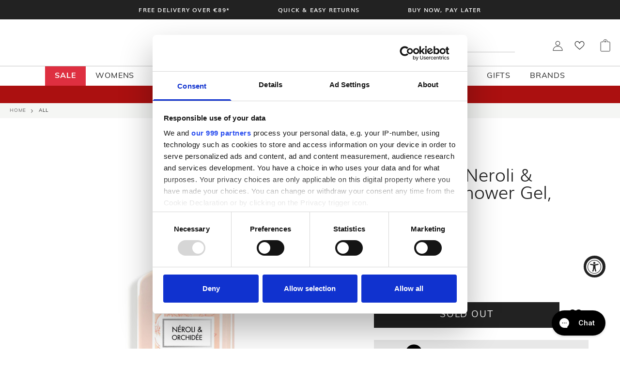

--- FILE ---
content_type: text/html; charset=utf-8
request_url: https://www.mcelhinneys.com/en-ca/products/loctaine-nero-orchi-shower-gel-250ml-lae12gd250no23
body_size: 100810
content:






























<!doctype html>
<html class="no-js" lang="en">
  <head>
    <!-- Google Consent Mode -->
      <script data-cookieconsent="ignore">
       window.dataLayer = window.dataLayer || [];
       function gtag() {
         dataLayer.push(arguments);
       }
       gtag("consent", "default", {
         ad_personalization: "denied",
         ad_storage: "denied",
         ad_user_data: "denied",
         analytics_storage: "denied",
         functionality_storage: "denied",
         personalization_storage: "denied",
         security_storage: "granted",
         wait_for_update: 2000,
       });
       gtag("set", "ads_data_redaction", true);
       gtag("set", "url_passthrough", false);
     </script>
    <!-- End Google Consent Mode-->

    <!-- Google Tag Manager -->
<script>(function(w,d,s,l,i){w[l]=w[l]||[];w[l].push({'gtm.start':
new Date().getTime(),event:'gtm.js'});var f=d.getElementsByTagName(s)[0],
j=d.createElement(s),dl=l!='dataLayer'?'&l='+l:'';j.async=true;j.src=
'https://www.googletagmanager.com/gtm.js?id='+i+dl;f.parentNode.insertBefore(j,f);
})(window,document,'script','dataLayer','GTM-M69MPRC');</script>
<!-- End Google Tag Manager -->

    <meta charset="utf-8">
    <meta http-equiv="X-UA-Compatible" content="IE=edge">
    <meta name="viewport" content="width=device-width,initial-scale=1,minimum-scale=1">
    <meta name="theme-color" content="">
    <link rel="canonical" href="https://www.mcelhinneys.com/en-ca/products/loctaine-nero-orchi-shower-gel-250ml-lae12gd250no23">
    <link rel="preconnect" href="https://cdn.shopify.com" crossorigin>

    <meta name="google-site-verification" content="yvlhIHmm_CqdZGxdeSn1OPtCpUzI7LyQ86igaeyjc6o" /><link rel="icon" type="image/png" href="//www.mcelhinneys.com/cdn/shop/files/favicon-32x32.png?crop=center&height=32&v=1652351031&width=32"><link rel="preconnect" href="https://fonts.shopifycdn.com" crossorigin><title>L’Occitane Neroli &amp; Orchidee Shower Gel, 250ml
        
         - McElhinneys 
      
    </title>

    
      <meta name="description" content="Indulge in the mesmerizing scent of L’Occitane&#39;s Neroli &amp;amp; Orchidee Shower Gel. The perfect blend of neroli and orchid creates an alluring and enchanting aroma that will leave you feeling refreshed and rejuvenated. Experience the luxurious lather as it cleanses and nourishes your skin. Brand: L’Occitane Style Code: ">
    

    


<meta property="og:site_name" content="McElhinneys ">
<meta property="og:url" content="https://www.mcelhinneys.com/en-ca/products/loctaine-nero-orchi-shower-gel-250ml-lae12gd250no23">
<meta property="og:title" content="L’Occitane Neroli &amp; Orchidee Shower Gel, 250ml">
<meta property="og:type" content="product">
<meta property="og:description" content="Indulge in the mesmerizing scent of L’Occitane&#39;s Neroli &amp;amp; Orchidee Shower Gel. The perfect blend of neroli and orchid creates an alluring and enchanting aroma that will leave you feeling refreshed and rejuvenated. Experience the luxurious lather as it cleanses and nourishes your skin. Brand: L’Occitane Style Code: "><meta property="og:image" content="http://www.mcelhinneys.com/cdn/shop/files/loccitane-shower-gel-sku_-LAE12GD250NO23.jpg?v=1714036410&width=1110">
  <meta property="og:image:secure_url" content="https://www.mcelhinneys.com/cdn/shop/files/loccitane-shower-gel-sku_-LAE12GD250NO23.jpg?v=1714036410&width=1110">
  <meta property="og:image:width" content="1110">
  <meta property="og:image:height" content="1585"><meta property="og:price:amount" content="33.00">
  <meta property="og:price:currency" content="CAD"><meta name="twitter:card" content="summary_large_image">
<meta name="twitter:title" content="L’Occitane Neroli &amp; Orchidee Shower Gel, 250ml">
<meta name="twitter:description" content="Indulge in the mesmerizing scent of L’Occitane&#39;s Neroli &amp;amp; Orchidee Shower Gel. The perfect blend of neroli and orchid creates an alluring and enchanting aroma that will leave you feeling refreshed and rejuvenated. Experience the luxurious lather as it cleanses and nourishes your skin. Brand: L’Occitane Style Code: ">


    <link rel="preload" as="font" href="//www.mcelhinneys.com/cdn/shop/t/447/assets/Muli-Bold.woff2?v=22160605647570953801760458582" type="font/woff2" crossorigin>
    <link rel="preload" as="font" href="//www.mcelhinneys.com/cdn/shop/t/447/assets/Muli-SemiBold.woff2?v=167235184606900492631760458586" type="font/woff2" crossorigin>
    <link rel="preload" as="font" href="//www.mcelhinneys.com/cdn/shop/t/447/assets/Muli-Light.woff2?v=121266704490372853781760458584" type="font/woff2" crossorigin>
    <link rel="preload" as="font" href="//www.mcelhinneys.com/cdn/shop/t/447/assets/Muli.woff2?v=104355097081291180271760458582" type="font/woff2" crossorigin>

    <script src="//www.mcelhinneys.com/cdn/shop/t/447/assets/theme.js?v=131745593010293213861764672553" defer type="module"></script>
<link href="//www.mcelhinneys.com/cdn/shop/t/447/assets/graphenehc.css?v=28881348742976977561760458584" rel="stylesheet" type="text/css" media="all" />
<script src="https://mcelhinney-1.store-uk1.advancedcommerce.services/graphenehc.js"></script>
  <script>window.performance && window.performance.mark && window.performance.mark('shopify.content_for_header.start');</script><meta name="google-site-verification" content="yvlhIHmm_CqdZGxdeSn1OPtCpUzI7LyQ86igaeyjc6o">
<meta id="shopify-digital-wallet" name="shopify-digital-wallet" content="/63510675701/digital_wallets/dialog">
<meta name="shopify-checkout-api-token" content="8ec4c0207f5e7a2c1ae1353587cae47a">
<meta id="in-context-paypal-metadata" data-shop-id="63510675701" data-venmo-supported="false" data-environment="production" data-locale="en_US" data-paypal-v4="true" data-currency="CAD">
<link rel="alternate" hreflang="x-default" href="https://www.mcelhinneys.com/products/loctaine-nero-orchi-shower-gel-250ml-lae12gd250no23">
<link rel="alternate" hreflang="en-GB" href="https://www.mcelhinneys.com/en-gb/products/loctaine-nero-orchi-shower-gel-250ml-lae12gd250no23">
<link rel="alternate" hreflang="en-CA" href="https://www.mcelhinneys.com/en-ca/products/loctaine-nero-orchi-shower-gel-250ml-lae12gd250no23">
<link rel="alternate" hreflang="en-NZ" href="https://www.mcelhinneys.com/en-nz/products/loctaine-nero-orchi-shower-gel-250ml-lae12gd250no23">
<link rel="alternate" hreflang="en-IE" href="https://www.mcelhinneys.com/products/loctaine-nero-orchi-shower-gel-250ml-lae12gd250no23">
<link rel="alternate" type="application/json+oembed" href="https://www.mcelhinneys.com/en-ca/products/loctaine-nero-orchi-shower-gel-250ml-lae12gd250no23.oembed">
<script async="async" src="/checkouts/internal/preloads.js?locale=en-CA"></script>
<link rel="preconnect" href="https://shop.app" crossorigin="anonymous">
<script async="async" src="https://shop.app/checkouts/internal/preloads.js?locale=en-CA&shop_id=63510675701" crossorigin="anonymous"></script>
<script id="apple-pay-shop-capabilities" type="application/json">{"shopId":63510675701,"countryCode":"IE","currencyCode":"CAD","merchantCapabilities":["supports3DS"],"merchantId":"gid:\/\/shopify\/Shop\/63510675701","merchantName":"McElhinneys ","requiredBillingContactFields":["postalAddress","email","phone"],"requiredShippingContactFields":["postalAddress","email","phone"],"shippingType":"shipping","supportedNetworks":["visa","maestro","masterCard","amex"],"total":{"type":"pending","label":"McElhinneys ","amount":"1.00"},"shopifyPaymentsEnabled":true,"supportsSubscriptions":true}</script>
<script id="shopify-features" type="application/json">{"accessToken":"8ec4c0207f5e7a2c1ae1353587cae47a","betas":["rich-media-storefront-analytics"],"domain":"www.mcelhinneys.com","predictiveSearch":true,"shopId":63510675701,"locale":"en"}</script>
<script>var Shopify = Shopify || {};
Shopify.shop = "mcelhinneys-ballybofey.myshopify.com";
Shopify.locale = "en";
Shopify.currency = {"active":"CAD","rate":"1.6522572"};
Shopify.country = "CA";
Shopify.theme = {"name":"mcelhinneys-shopify-theme\/main","id":182339633486,"schema_name":"SF9 OS2.0","schema_version":"0.0.1","theme_store_id":null,"role":"main"};
Shopify.theme.handle = "null";
Shopify.theme.style = {"id":null,"handle":null};
Shopify.cdnHost = "www.mcelhinneys.com/cdn";
Shopify.routes = Shopify.routes || {};
Shopify.routes.root = "/en-ca/";</script>
<script type="module">!function(o){(o.Shopify=o.Shopify||{}).modules=!0}(window);</script>
<script>!function(o){function n(){var o=[];function n(){o.push(Array.prototype.slice.apply(arguments))}return n.q=o,n}var t=o.Shopify=o.Shopify||{};t.loadFeatures=n(),t.autoloadFeatures=n()}(window);</script>
<script>
  window.ShopifyPay = window.ShopifyPay || {};
  window.ShopifyPay.apiHost = "shop.app\/pay";
  window.ShopifyPay.redirectState = null;
</script>
<script id="shop-js-analytics" type="application/json">{"pageType":"product"}</script>
<script defer="defer" async type="module" src="//www.mcelhinneys.com/cdn/shopifycloud/shop-js/modules/v2/client.init-shop-cart-sync_BdyHc3Nr.en.esm.js"></script>
<script defer="defer" async type="module" src="//www.mcelhinneys.com/cdn/shopifycloud/shop-js/modules/v2/chunk.common_Daul8nwZ.esm.js"></script>
<script type="module">
  await import("//www.mcelhinneys.com/cdn/shopifycloud/shop-js/modules/v2/client.init-shop-cart-sync_BdyHc3Nr.en.esm.js");
await import("//www.mcelhinneys.com/cdn/shopifycloud/shop-js/modules/v2/chunk.common_Daul8nwZ.esm.js");

  window.Shopify.SignInWithShop?.initShopCartSync?.({"fedCMEnabled":true,"windoidEnabled":true});

</script>
<script>
  window.Shopify = window.Shopify || {};
  if (!window.Shopify.featureAssets) window.Shopify.featureAssets = {};
  window.Shopify.featureAssets['shop-js'] = {"shop-cart-sync":["modules/v2/client.shop-cart-sync_QYOiDySF.en.esm.js","modules/v2/chunk.common_Daul8nwZ.esm.js"],"init-fed-cm":["modules/v2/client.init-fed-cm_DchLp9rc.en.esm.js","modules/v2/chunk.common_Daul8nwZ.esm.js"],"shop-button":["modules/v2/client.shop-button_OV7bAJc5.en.esm.js","modules/v2/chunk.common_Daul8nwZ.esm.js"],"init-windoid":["modules/v2/client.init-windoid_DwxFKQ8e.en.esm.js","modules/v2/chunk.common_Daul8nwZ.esm.js"],"shop-cash-offers":["modules/v2/client.shop-cash-offers_DWtL6Bq3.en.esm.js","modules/v2/chunk.common_Daul8nwZ.esm.js","modules/v2/chunk.modal_CQq8HTM6.esm.js"],"shop-toast-manager":["modules/v2/client.shop-toast-manager_CX9r1SjA.en.esm.js","modules/v2/chunk.common_Daul8nwZ.esm.js"],"init-shop-email-lookup-coordinator":["modules/v2/client.init-shop-email-lookup-coordinator_UhKnw74l.en.esm.js","modules/v2/chunk.common_Daul8nwZ.esm.js"],"pay-button":["modules/v2/client.pay-button_DzxNnLDY.en.esm.js","modules/v2/chunk.common_Daul8nwZ.esm.js"],"avatar":["modules/v2/client.avatar_BTnouDA3.en.esm.js"],"init-shop-cart-sync":["modules/v2/client.init-shop-cart-sync_BdyHc3Nr.en.esm.js","modules/v2/chunk.common_Daul8nwZ.esm.js"],"shop-login-button":["modules/v2/client.shop-login-button_D8B466_1.en.esm.js","modules/v2/chunk.common_Daul8nwZ.esm.js","modules/v2/chunk.modal_CQq8HTM6.esm.js"],"init-customer-accounts-sign-up":["modules/v2/client.init-customer-accounts-sign-up_C8fpPm4i.en.esm.js","modules/v2/client.shop-login-button_D8B466_1.en.esm.js","modules/v2/chunk.common_Daul8nwZ.esm.js","modules/v2/chunk.modal_CQq8HTM6.esm.js"],"init-shop-for-new-customer-accounts":["modules/v2/client.init-shop-for-new-customer-accounts_CVTO0Ztu.en.esm.js","modules/v2/client.shop-login-button_D8B466_1.en.esm.js","modules/v2/chunk.common_Daul8nwZ.esm.js","modules/v2/chunk.modal_CQq8HTM6.esm.js"],"init-customer-accounts":["modules/v2/client.init-customer-accounts_dRgKMfrE.en.esm.js","modules/v2/client.shop-login-button_D8B466_1.en.esm.js","modules/v2/chunk.common_Daul8nwZ.esm.js","modules/v2/chunk.modal_CQq8HTM6.esm.js"],"shop-follow-button":["modules/v2/client.shop-follow-button_CkZpjEct.en.esm.js","modules/v2/chunk.common_Daul8nwZ.esm.js","modules/v2/chunk.modal_CQq8HTM6.esm.js"],"lead-capture":["modules/v2/client.lead-capture_BntHBhfp.en.esm.js","modules/v2/chunk.common_Daul8nwZ.esm.js","modules/v2/chunk.modal_CQq8HTM6.esm.js"],"checkout-modal":["modules/v2/client.checkout-modal_CfxcYbTm.en.esm.js","modules/v2/chunk.common_Daul8nwZ.esm.js","modules/v2/chunk.modal_CQq8HTM6.esm.js"],"shop-login":["modules/v2/client.shop-login_Da4GZ2H6.en.esm.js","modules/v2/chunk.common_Daul8nwZ.esm.js","modules/v2/chunk.modal_CQq8HTM6.esm.js"],"payment-terms":["modules/v2/client.payment-terms_MV4M3zvL.en.esm.js","modules/v2/chunk.common_Daul8nwZ.esm.js","modules/v2/chunk.modal_CQq8HTM6.esm.js"]};
</script>
<script>(function() {
  var isLoaded = false;
  function asyncLoad() {
    if (isLoaded) return;
    isLoaded = true;
    var urls = ["https:\/\/na.shgcdn3.com\/collector.js?shop=mcelhinneys-ballybofey.myshopify.com","https:\/\/ecommplugins-scripts.trustpilot.com\/v2.1\/js\/header.min.js?settings=eyJrZXkiOiJWRzJ0Rklac0E5NTA3SVBtIiwicyI6Im5vbmUifQ==\u0026shop=mcelhinneys-ballybofey.myshopify.com","https:\/\/ecommplugins-trustboxsettings.trustpilot.com\/mcelhinneys-ballybofey.myshopify.com.js?settings=1658227873929\u0026shop=mcelhinneys-ballybofey.myshopify.com","https:\/\/widget.trustpilot.com\/bootstrap\/v5\/tp.widget.sync.bootstrap.min.js?shop=mcelhinneys-ballybofey.myshopify.com","\/\/swymv3free-01.azureedge.net\/code\/swym_fb_pixel.js?shop=mcelhinneys-ballybofey.myshopify.com","https:\/\/config.gorgias.chat\/bundle-loader\/01GYCCJDB5DKM0QKXDZN79FHTK?source=shopify1click\u0026shop=mcelhinneys-ballybofey.myshopify.com","https:\/\/static.klaviyo.com\/onsite\/js\/klaviyo.js?company_id=S8Dcdy\u0026shop=mcelhinneys-ballybofey.myshopify.com","\/\/cdn.shopify.com\/proxy\/3734593f56c75ccbda5829e45358a4ef83947c743afc670beb3a81459721a749\/widget.cdn.sprii.io\/sprii-checkout-shopify.js?ver=1763119777357\u0026shop=mcelhinneys-ballybofey.myshopify.com\u0026sp-cache-control=cHVibGljLCBtYXgtYWdlPTkwMA","https:\/\/cdn.9gtb.com\/loader.js?g_cvt_id=caef9803-01f8-46ff-b329-9bded7a5c166\u0026shop=mcelhinneys-ballybofey.myshopify.com"];
    for (var i = 0; i < urls.length; i++) {
      var s = document.createElement('script');
      s.type = 'text/javascript';
      s.async = true;
      s.src = urls[i];
      var x = document.getElementsByTagName('script')[0];
      x.parentNode.insertBefore(s, x);
    }
  };
  if(window.attachEvent) {
    window.attachEvent('onload', asyncLoad);
  } else {
    window.addEventListener('load', asyncLoad, false);
  }
})();</script>
<script id="__st">var __st={"a":63510675701,"offset":0,"reqid":"babe2370-9828-4208-a58f-67bc15c4382b-1768995484","pageurl":"www.mcelhinneys.com\/en-ca\/products\/loctaine-nero-orchi-shower-gel-250ml-lae12gd250no23","u":"774e1ace89de","p":"product","rtyp":"product","rid":8859962507598};</script>
<script>window.ShopifyPaypalV4VisibilityTracking = true;</script>
<script id="captcha-bootstrap">!function(){'use strict';const t='contact',e='account',n='new_comment',o=[[t,t],['blogs',n],['comments',n],[t,'customer']],c=[[e,'customer_login'],[e,'guest_login'],[e,'recover_customer_password'],[e,'create_customer']],r=t=>t.map((([t,e])=>`form[action*='/${t}']:not([data-nocaptcha='true']) input[name='form_type'][value='${e}']`)).join(','),a=t=>()=>t?[...document.querySelectorAll(t)].map((t=>t.form)):[];function s(){const t=[...o],e=r(t);return a(e)}const i='password',u='form_key',d=['recaptcha-v3-token','g-recaptcha-response','h-captcha-response',i],f=()=>{try{return window.sessionStorage}catch{return}},m='__shopify_v',_=t=>t.elements[u];function p(t,e,n=!1){try{const o=window.sessionStorage,c=JSON.parse(o.getItem(e)),{data:r}=function(t){const{data:e,action:n}=t;return t[m]||n?{data:e,action:n}:{data:t,action:n}}(c);for(const[e,n]of Object.entries(r))t.elements[e]&&(t.elements[e].value=n);n&&o.removeItem(e)}catch(o){console.error('form repopulation failed',{error:o})}}const l='form_type',E='cptcha';function T(t){t.dataset[E]=!0}const w=window,h=w.document,L='Shopify',v='ce_forms',y='captcha';let A=!1;((t,e)=>{const n=(g='f06e6c50-85a8-45c8-87d0-21a2b65856fe',I='https://cdn.shopify.com/shopifycloud/storefront-forms-hcaptcha/ce_storefront_forms_captcha_hcaptcha.v1.5.2.iife.js',D={infoText:'Protected by hCaptcha',privacyText:'Privacy',termsText:'Terms'},(t,e,n)=>{const o=w[L][v],c=o.bindForm;if(c)return c(t,g,e,D).then(n);var r;o.q.push([[t,g,e,D],n]),r=I,A||(h.body.append(Object.assign(h.createElement('script'),{id:'captcha-provider',async:!0,src:r})),A=!0)});var g,I,D;w[L]=w[L]||{},w[L][v]=w[L][v]||{},w[L][v].q=[],w[L][y]=w[L][y]||{},w[L][y].protect=function(t,e){n(t,void 0,e),T(t)},Object.freeze(w[L][y]),function(t,e,n,w,h,L){const[v,y,A,g]=function(t,e,n){const i=e?o:[],u=t?c:[],d=[...i,...u],f=r(d),m=r(i),_=r(d.filter((([t,e])=>n.includes(e))));return[a(f),a(m),a(_),s()]}(w,h,L),I=t=>{const e=t.target;return e instanceof HTMLFormElement?e:e&&e.form},D=t=>v().includes(t);t.addEventListener('submit',(t=>{const e=I(t);if(!e)return;const n=D(e)&&!e.dataset.hcaptchaBound&&!e.dataset.recaptchaBound,o=_(e),c=g().includes(e)&&(!o||!o.value);(n||c)&&t.preventDefault(),c&&!n&&(function(t){try{if(!f())return;!function(t){const e=f();if(!e)return;const n=_(t);if(!n)return;const o=n.value;o&&e.removeItem(o)}(t);const e=Array.from(Array(32),(()=>Math.random().toString(36)[2])).join('');!function(t,e){_(t)||t.append(Object.assign(document.createElement('input'),{type:'hidden',name:u})),t.elements[u].value=e}(t,e),function(t,e){const n=f();if(!n)return;const o=[...t.querySelectorAll(`input[type='${i}']`)].map((({name:t})=>t)),c=[...d,...o],r={};for(const[a,s]of new FormData(t).entries())c.includes(a)||(r[a]=s);n.setItem(e,JSON.stringify({[m]:1,action:t.action,data:r}))}(t,e)}catch(e){console.error('failed to persist form',e)}}(e),e.submit())}));const S=(t,e)=>{t&&!t.dataset[E]&&(n(t,e.some((e=>e===t))),T(t))};for(const o of['focusin','change'])t.addEventListener(o,(t=>{const e=I(t);D(e)&&S(e,y())}));const B=e.get('form_key'),M=e.get(l),P=B&&M;t.addEventListener('DOMContentLoaded',(()=>{const t=y();if(P)for(const e of t)e.elements[l].value===M&&p(e,B);[...new Set([...A(),...v().filter((t=>'true'===t.dataset.shopifyCaptcha))])].forEach((e=>S(e,t)))}))}(h,new URLSearchParams(w.location.search),n,t,e,['guest_login'])})(!0,!0)}();</script>
<script integrity="sha256-4kQ18oKyAcykRKYeNunJcIwy7WH5gtpwJnB7kiuLZ1E=" data-source-attribution="shopify.loadfeatures" defer="defer" src="//www.mcelhinneys.com/cdn/shopifycloud/storefront/assets/storefront/load_feature-a0a9edcb.js" crossorigin="anonymous"></script>
<script crossorigin="anonymous" defer="defer" src="//www.mcelhinneys.com/cdn/shopifycloud/storefront/assets/shopify_pay/storefront-65b4c6d7.js?v=20250812"></script>
<script data-source-attribution="shopify.dynamic_checkout.dynamic.init">var Shopify=Shopify||{};Shopify.PaymentButton=Shopify.PaymentButton||{isStorefrontPortableWallets:!0,init:function(){window.Shopify.PaymentButton.init=function(){};var t=document.createElement("script");t.src="https://www.mcelhinneys.com/cdn/shopifycloud/portable-wallets/latest/portable-wallets.en.js",t.type="module",document.head.appendChild(t)}};
</script>
<script data-source-attribution="shopify.dynamic_checkout.buyer_consent">
  function portableWalletsHideBuyerConsent(e){var t=document.getElementById("shopify-buyer-consent"),n=document.getElementById("shopify-subscription-policy-button");t&&n&&(t.classList.add("hidden"),t.setAttribute("aria-hidden","true"),n.removeEventListener("click",e))}function portableWalletsShowBuyerConsent(e){var t=document.getElementById("shopify-buyer-consent"),n=document.getElementById("shopify-subscription-policy-button");t&&n&&(t.classList.remove("hidden"),t.removeAttribute("aria-hidden"),n.addEventListener("click",e))}window.Shopify?.PaymentButton&&(window.Shopify.PaymentButton.hideBuyerConsent=portableWalletsHideBuyerConsent,window.Shopify.PaymentButton.showBuyerConsent=portableWalletsShowBuyerConsent);
</script>
<script data-source-attribution="shopify.dynamic_checkout.cart.bootstrap">document.addEventListener("DOMContentLoaded",(function(){function t(){return document.querySelector("shopify-accelerated-checkout-cart, shopify-accelerated-checkout")}if(t())Shopify.PaymentButton.init();else{new MutationObserver((function(e,n){t()&&(Shopify.PaymentButton.init(),n.disconnect())})).observe(document.body,{childList:!0,subtree:!0})}}));
</script>
<link id="shopify-accelerated-checkout-styles" rel="stylesheet" media="screen" href="https://www.mcelhinneys.com/cdn/shopifycloud/portable-wallets/latest/accelerated-checkout-backwards-compat.css" crossorigin="anonymous">
<style id="shopify-accelerated-checkout-cart">
        #shopify-buyer-consent {
  margin-top: 1em;
  display: inline-block;
  width: 100%;
}

#shopify-buyer-consent.hidden {
  display: none;
}

#shopify-subscription-policy-button {
  background: none;
  border: none;
  padding: 0;
  text-decoration: underline;
  font-size: inherit;
  cursor: pointer;
}

#shopify-subscription-policy-button::before {
  box-shadow: none;
}

      </style>

<script>window.performance && window.performance.mark && window.performance.mark('shopify.content_for_header.end');</script>
  





  <script type="text/javascript">
    
      window.__shgMoneyFormat = window.__shgMoneyFormat || {"AUD":{"currency":"AUD","currency_symbol":"$","currency_symbol_location":"left","decimal_places":2,"decimal_separator":".","thousands_separator":","},"CAD":{"currency":"CAD","currency_symbol":"$","currency_symbol_location":"left","decimal_places":2,"decimal_separator":".","thousands_separator":","},"EUR":{"currency":"EUR","currency_symbol":"€","currency_symbol_location":"left","decimal_places":2,"decimal_separator":".","thousands_separator":","},"GBP":{"currency":"GBP","currency_symbol":"£","currency_symbol_location":"left","decimal_places":2,"decimal_separator":".","thousands_separator":","},"NZD":{"currency":"NZD","currency_symbol":"$","currency_symbol_location":"left","decimal_places":2,"decimal_separator":".","thousands_separator":","},"USD":{"currency":"USD","currency_symbol":"$","currency_symbol_location":"left","decimal_places":2,"decimal_separator":".","thousands_separator":","}};
    
    window.__shgCurrentCurrencyCode = window.__shgCurrentCurrencyCode || {
      currency: "CAD",
      currency_symbol: "$",
      decimal_separator: ".",
      thousands_separator: ",",
      decimal_places: 2,
      currency_symbol_location: "left"
    };
  </script>



    <script>
       function feedback() {
         const p = window.Shopify.customerPrivacy;
         console.log(`Tracking ${p.userCanBeTracked() ? "en" : "dis"}abled`);
       }
       window.Shopify.loadFeatures(
         [
           {
             name: "consent-tracking-api",
             version: "0.1",
           },
         ],
         function (error) {
           if (error) throw error;
           if ("Cookiebot" in window)
             window.Shopify.customerPrivacy.setTrackingConsent({
               "analytics": false,
               "marketing": false,
               "preferences": false,
               "sale_of_data": false,
             }, () => console.log("Awaiting consent")
           );
         }
       );


       window.addEventListener("CookiebotOnConsentReady", function () {
         const C = Cookiebot.consent,
             existConsentShopify = setInterval(function () {
               if (window.Shopify.customerPrivacy) {
                 clearInterval(existConsentShopify);
                 window.Shopify.customerPrivacy.setTrackingConsent({
                   "analytics": C["statistics"],
                   "marketing": C["marketing"],
                   "preferences": C["preferences"],
                   "sale_of_data": C["marketing"],
                 }, () => console.log("Consent captured", window.Shopify.customerPrivacy.currentVisitorConsent()))
               }
             }, 100);
       });
</script>


    



<script>
  Shopify.theme.settings = {
    cart_action: "ajaxcart",
    cart_message: "",
    display_special_instructions: "true",
  };

  Shopify.money_format = "${{amount}}";
</script>
    <link href="//www.mcelhinneys.com/cdn/shop/t/447/assets/fonts.css?v=121473788584353174601760458590" rel="stylesheet" type="text/css" media="all" />
    <link href="//www.mcelhinneys.com/cdn/shop/t/447/assets/theme.css?v=44229215124007664981766403168" rel="stylesheet" type="text/css" media="all" />
    <link href="//www.mcelhinneys.com/cdn/shop/t/447/assets/challenge.css?v=89666622847665071891760458582" rel="stylesheet" type="text/css" media="all" />
<link rel="preload" as="font" href="//www.mcelhinneys.com/cdn/fonts/muli/muli_n4.e949947cfff05efcc994b2e2db40359a04fa9a92.woff2" type="font/woff2" crossorigin><link rel="preload" as="font" href="//www.mcelhinneys.com/cdn/fonts/muli/muli_n4.e949947cfff05efcc994b2e2db40359a04fa9a92.woff2" type="font/woff2" crossorigin>

    <script src="//www.mcelhinneys.com/cdn/shop/t/447/assets/theme-variables.js?v=42535951223630887951760458587"></script>

    

<script type="text/javascript">
  
    window.SHG_CUSTOMER = null;
  
</script>








    <!-- TrustBox script -->
    
    <script type="text/javascript" src="//widget.trustpilot.com/bootstrap/v5/tp.widget.bootstrap.min.js" async></script><link rel="stylesheet" href="https://unpkg.com/flickity@2/dist/flickity.min.css">
      <script src="https://unpkg.com/flickity@2/dist/flickity.pkgd.min.js"></script>

    

    

    

    

    

    

    

    

    



<!-- BEGIN app block: shopify://apps/minmaxify-order-limits/blocks/app-embed-block/3acfba32-89f3-4377-ae20-cbb9abc48475 --><script type="text/javascript" src="https://limits.minmaxify.com/mcelhinneys-ballybofey.myshopify.com?v=113&r=20240304094137"></script>

<!-- END app block --><!-- BEGIN app block: shopify://apps/klaviyo-email-marketing-sms/blocks/klaviyo-onsite-embed/2632fe16-c075-4321-a88b-50b567f42507 -->












  <script async src="https://static.klaviyo.com/onsite/js/S8Dcdy/klaviyo.js?company_id=S8Dcdy"></script>
  <script>!function(){if(!window.klaviyo){window._klOnsite=window._klOnsite||[];try{window.klaviyo=new Proxy({},{get:function(n,i){return"push"===i?function(){var n;(n=window._klOnsite).push.apply(n,arguments)}:function(){for(var n=arguments.length,o=new Array(n),w=0;w<n;w++)o[w]=arguments[w];var t="function"==typeof o[o.length-1]?o.pop():void 0,e=new Promise((function(n){window._klOnsite.push([i].concat(o,[function(i){t&&t(i),n(i)}]))}));return e}}})}catch(n){window.klaviyo=window.klaviyo||[],window.klaviyo.push=function(){var n;(n=window._klOnsite).push.apply(n,arguments)}}}}();</script>

  
    <script id="viewed_product">
      if (item == null) {
        var _learnq = _learnq || [];

        var MetafieldReviews = null
        var MetafieldYotpoRating = null
        var MetafieldYotpoCount = null
        var MetafieldLooxRating = null
        var MetafieldLooxCount = null
        var okendoProduct = null
        var okendoProductReviewCount = null
        var okendoProductReviewAverageValue = null
        try {
          // The following fields are used for Customer Hub recently viewed in order to add reviews.
          // This information is not part of __kla_viewed. Instead, it is part of __kla_viewed_reviewed_items
          MetafieldReviews = {};
          MetafieldYotpoRating = null
          MetafieldYotpoCount = null
          MetafieldLooxRating = null
          MetafieldLooxCount = null

          okendoProduct = null
          // If the okendo metafield is not legacy, it will error, which then requires the new json formatted data
          if (okendoProduct && 'error' in okendoProduct) {
            okendoProduct = null
          }
          okendoProductReviewCount = okendoProduct ? okendoProduct.reviewCount : null
          okendoProductReviewAverageValue = okendoProduct ? okendoProduct.reviewAverageValue : null
        } catch (error) {
          console.error('Error in Klaviyo onsite reviews tracking:', error);
        }

        var item = {
          Name: "L’Occitane Neroli \u0026 Orchidee Shower Gel, 250ml",
          ProductID: 8859962507598,
          Categories: ["Beauty","Beauty\/Skincare","Beauty\/Skincare\/Bathroom, Shower \u0026 Body Care Products","Brands\/L’Occitane","Gifts\/Gifts \u0026 Presents for Women"],
          ImageURL: "https://www.mcelhinneys.com/cdn/shop/files/loccitane-shower-gel-sku_-LAE12GD250NO23_grande.jpg?v=1714036410",
          URL: "https://www.mcelhinneys.com/en-ca/products/loctaine-nero-orchi-shower-gel-250ml-lae12gd250no23",
          Brand: "L’Occitane",
          Price: "$33.00",
          Value: "33.00",
          CompareAtPrice: "$0.00"
        };
        _learnq.push(['track', 'Viewed Product', item]);
        _learnq.push(['trackViewedItem', {
          Title: item.Name,
          ItemId: item.ProductID,
          Categories: item.Categories,
          ImageUrl: item.ImageURL,
          Url: item.URL,
          Metadata: {
            Brand: item.Brand,
            Price: item.Price,
            Value: item.Value,
            CompareAtPrice: item.CompareAtPrice
          },
          metafields:{
            reviews: MetafieldReviews,
            yotpo:{
              rating: MetafieldYotpoRating,
              count: MetafieldYotpoCount,
            },
            loox:{
              rating: MetafieldLooxRating,
              count: MetafieldLooxCount,
            },
            okendo: {
              rating: okendoProductReviewAverageValue,
              count: okendoProductReviewCount,
            }
          }
        }]);
      }
    </script>
  




  <script>
    window.klaviyoReviewsProductDesignMode = false
  </script>







<!-- END app block --><script src="https://cdn.shopify.com/extensions/019a0131-ca1b-7172-a6b1-2fadce39ca6e/accessibly-28/assets/acc-main.js" type="text/javascript" defer="defer"></script>
<script src="https://cdn.shopify.com/extensions/0d8ef632-5671-4b45-83dd-98a374f397d6/mcelhinneys-loyalty-app-67/assets/sf9-loyalty.js" type="text/javascript" defer="defer"></script>
<link href="https://cdn.shopify.com/extensions/0d8ef632-5671-4b45-83dd-98a374f397d6/mcelhinneys-loyalty-app-67/assets/sf9-loyalty-utils.css" rel="stylesheet" type="text/css" media="all">
<link href="https://monorail-edge.shopifysvc.com" rel="dns-prefetch">
<script>(function(){if ("sendBeacon" in navigator && "performance" in window) {try {var session_token_from_headers = performance.getEntriesByType('navigation')[0].serverTiming.find(x => x.name == '_s').description;} catch {var session_token_from_headers = undefined;}var session_cookie_matches = document.cookie.match(/_shopify_s=([^;]*)/);var session_token_from_cookie = session_cookie_matches && session_cookie_matches.length === 2 ? session_cookie_matches[1] : "";var session_token = session_token_from_headers || session_token_from_cookie || "";function handle_abandonment_event(e) {var entries = performance.getEntries().filter(function(entry) {return /monorail-edge.shopifysvc.com/.test(entry.name);});if (!window.abandonment_tracked && entries.length === 0) {window.abandonment_tracked = true;var currentMs = Date.now();var navigation_start = performance.timing.navigationStart;var payload = {shop_id: 63510675701,url: window.location.href,navigation_start,duration: currentMs - navigation_start,session_token,page_type: "product"};window.navigator.sendBeacon("https://monorail-edge.shopifysvc.com/v1/produce", JSON.stringify({schema_id: "online_store_buyer_site_abandonment/1.1",payload: payload,metadata: {event_created_at_ms: currentMs,event_sent_at_ms: currentMs}}));}}window.addEventListener('pagehide', handle_abandonment_event);}}());</script>
<script id="web-pixels-manager-setup">(function e(e,d,r,n,o){if(void 0===o&&(o={}),!Boolean(null===(a=null===(i=window.Shopify)||void 0===i?void 0:i.analytics)||void 0===a?void 0:a.replayQueue)){var i,a;window.Shopify=window.Shopify||{};var t=window.Shopify;t.analytics=t.analytics||{};var s=t.analytics;s.replayQueue=[],s.publish=function(e,d,r){return s.replayQueue.push([e,d,r]),!0};try{self.performance.mark("wpm:start")}catch(e){}var l=function(){var e={modern:/Edge?\/(1{2}[4-9]|1[2-9]\d|[2-9]\d{2}|\d{4,})\.\d+(\.\d+|)|Firefox\/(1{2}[4-9]|1[2-9]\d|[2-9]\d{2}|\d{4,})\.\d+(\.\d+|)|Chrom(ium|e)\/(9{2}|\d{3,})\.\d+(\.\d+|)|(Maci|X1{2}).+ Version\/(15\.\d+|(1[6-9]|[2-9]\d|\d{3,})\.\d+)([,.]\d+|)( \(\w+\)|)( Mobile\/\w+|) Safari\/|Chrome.+OPR\/(9{2}|\d{3,})\.\d+\.\d+|(CPU[ +]OS|iPhone[ +]OS|CPU[ +]iPhone|CPU IPhone OS|CPU iPad OS)[ +]+(15[._]\d+|(1[6-9]|[2-9]\d|\d{3,})[._]\d+)([._]\d+|)|Android:?[ /-](13[3-9]|1[4-9]\d|[2-9]\d{2}|\d{4,})(\.\d+|)(\.\d+|)|Android.+Firefox\/(13[5-9]|1[4-9]\d|[2-9]\d{2}|\d{4,})\.\d+(\.\d+|)|Android.+Chrom(ium|e)\/(13[3-9]|1[4-9]\d|[2-9]\d{2}|\d{4,})\.\d+(\.\d+|)|SamsungBrowser\/([2-9]\d|\d{3,})\.\d+/,legacy:/Edge?\/(1[6-9]|[2-9]\d|\d{3,})\.\d+(\.\d+|)|Firefox\/(5[4-9]|[6-9]\d|\d{3,})\.\d+(\.\d+|)|Chrom(ium|e)\/(5[1-9]|[6-9]\d|\d{3,})\.\d+(\.\d+|)([\d.]+$|.*Safari\/(?![\d.]+ Edge\/[\d.]+$))|(Maci|X1{2}).+ Version\/(10\.\d+|(1[1-9]|[2-9]\d|\d{3,})\.\d+)([,.]\d+|)( \(\w+\)|)( Mobile\/\w+|) Safari\/|Chrome.+OPR\/(3[89]|[4-9]\d|\d{3,})\.\d+\.\d+|(CPU[ +]OS|iPhone[ +]OS|CPU[ +]iPhone|CPU IPhone OS|CPU iPad OS)[ +]+(10[._]\d+|(1[1-9]|[2-9]\d|\d{3,})[._]\d+)([._]\d+|)|Android:?[ /-](13[3-9]|1[4-9]\d|[2-9]\d{2}|\d{4,})(\.\d+|)(\.\d+|)|Mobile Safari.+OPR\/([89]\d|\d{3,})\.\d+\.\d+|Android.+Firefox\/(13[5-9]|1[4-9]\d|[2-9]\d{2}|\d{4,})\.\d+(\.\d+|)|Android.+Chrom(ium|e)\/(13[3-9]|1[4-9]\d|[2-9]\d{2}|\d{4,})\.\d+(\.\d+|)|Android.+(UC? ?Browser|UCWEB|U3)[ /]?(15\.([5-9]|\d{2,})|(1[6-9]|[2-9]\d|\d{3,})\.\d+)\.\d+|SamsungBrowser\/(5\.\d+|([6-9]|\d{2,})\.\d+)|Android.+MQ{2}Browser\/(14(\.(9|\d{2,})|)|(1[5-9]|[2-9]\d|\d{3,})(\.\d+|))(\.\d+|)|K[Aa][Ii]OS\/(3\.\d+|([4-9]|\d{2,})\.\d+)(\.\d+|)/},d=e.modern,r=e.legacy,n=navigator.userAgent;return n.match(d)?"modern":n.match(r)?"legacy":"unknown"}(),u="modern"===l?"modern":"legacy",c=(null!=n?n:{modern:"",legacy:""})[u],f=function(e){return[e.baseUrl,"/wpm","/b",e.hashVersion,"modern"===e.buildTarget?"m":"l",".js"].join("")}({baseUrl:d,hashVersion:r,buildTarget:u}),m=function(e){var d=e.version,r=e.bundleTarget,n=e.surface,o=e.pageUrl,i=e.monorailEndpoint;return{emit:function(e){var a=e.status,t=e.errorMsg,s=(new Date).getTime(),l=JSON.stringify({metadata:{event_sent_at_ms:s},events:[{schema_id:"web_pixels_manager_load/3.1",payload:{version:d,bundle_target:r,page_url:o,status:a,surface:n,error_msg:t},metadata:{event_created_at_ms:s}}]});if(!i)return console&&console.warn&&console.warn("[Web Pixels Manager] No Monorail endpoint provided, skipping logging."),!1;try{return self.navigator.sendBeacon.bind(self.navigator)(i,l)}catch(e){}var u=new XMLHttpRequest;try{return u.open("POST",i,!0),u.setRequestHeader("Content-Type","text/plain"),u.send(l),!0}catch(e){return console&&console.warn&&console.warn("[Web Pixels Manager] Got an unhandled error while logging to Monorail."),!1}}}}({version:r,bundleTarget:l,surface:e.surface,pageUrl:self.location.href,monorailEndpoint:e.monorailEndpoint});try{o.browserTarget=l,function(e){var d=e.src,r=e.async,n=void 0===r||r,o=e.onload,i=e.onerror,a=e.sri,t=e.scriptDataAttributes,s=void 0===t?{}:t,l=document.createElement("script"),u=document.querySelector("head"),c=document.querySelector("body");if(l.async=n,l.src=d,a&&(l.integrity=a,l.crossOrigin="anonymous"),s)for(var f in s)if(Object.prototype.hasOwnProperty.call(s,f))try{l.dataset[f]=s[f]}catch(e){}if(o&&l.addEventListener("load",o),i&&l.addEventListener("error",i),u)u.appendChild(l);else{if(!c)throw new Error("Did not find a head or body element to append the script");c.appendChild(l)}}({src:f,async:!0,onload:function(){if(!function(){var e,d;return Boolean(null===(d=null===(e=window.Shopify)||void 0===e?void 0:e.analytics)||void 0===d?void 0:d.initialized)}()){var d=window.webPixelsManager.init(e)||void 0;if(d){var r=window.Shopify.analytics;r.replayQueue.forEach((function(e){var r=e[0],n=e[1],o=e[2];d.publishCustomEvent(r,n,o)})),r.replayQueue=[],r.publish=d.publishCustomEvent,r.visitor=d.visitor,r.initialized=!0}}},onerror:function(){return m.emit({status:"failed",errorMsg:"".concat(f," has failed to load")})},sri:function(e){var d=/^sha384-[A-Za-z0-9+/=]+$/;return"string"==typeof e&&d.test(e)}(c)?c:"",scriptDataAttributes:o}),m.emit({status:"loading"})}catch(e){m.emit({status:"failed",errorMsg:(null==e?void 0:e.message)||"Unknown error"})}}})({shopId: 63510675701,storefrontBaseUrl: "https://www.mcelhinneys.com",extensionsBaseUrl: "https://extensions.shopifycdn.com/cdn/shopifycloud/web-pixels-manager",monorailEndpoint: "https://monorail-edge.shopifysvc.com/unstable/produce_batch",surface: "storefront-renderer",enabledBetaFlags: ["2dca8a86"],webPixelsConfigList: [{"id":"2723447118","configuration":"{\"accountID\":\"S8Dcdy\",\"webPixelConfig\":\"eyJlbmFibGVBZGRlZFRvQ2FydEV2ZW50cyI6IHRydWV9\"}","eventPayloadVersion":"v1","runtimeContext":"STRICT","scriptVersion":"524f6c1ee37bacdca7657a665bdca589","type":"APP","apiClientId":123074,"privacyPurposes":["ANALYTICS","MARKETING"],"dataSharingAdjustments":{"protectedCustomerApprovalScopes":["read_customer_address","read_customer_email","read_customer_name","read_customer_personal_data","read_customer_phone"]}},{"id":"2441544014","configuration":"{\"config\":\"{\\\"google_tag_ids\\\":[\\\"G-03ZDQZ2Z47\\\",\\\"AW-1007559914\\\"],\\\"target_country\\\":\\\"IE\\\",\\\"gtag_events\\\":[{\\\"type\\\":\\\"search\\\",\\\"action_label\\\":\\\"G-03ZDQZ2Z47\\\"},{\\\"type\\\":\\\"begin_checkout\\\",\\\"action_label\\\":\\\"G-03ZDQZ2Z47\\\"},{\\\"type\\\":\\\"view_item\\\",\\\"action_label\\\":\\\"G-03ZDQZ2Z47\\\"},{\\\"type\\\":\\\"purchase\\\",\\\"action_label\\\":[\\\"G-03ZDQZ2Z47\\\",\\\"AW-1007559914\\\/tVg6CPGDjs4aEOrJuOAD\\\"]},{\\\"type\\\":\\\"page_view\\\",\\\"action_label\\\":\\\"G-03ZDQZ2Z47\\\"},{\\\"type\\\":\\\"add_payment_info\\\",\\\"action_label\\\":\\\"G-03ZDQZ2Z47\\\"},{\\\"type\\\":\\\"add_to_cart\\\",\\\"action_label\\\":\\\"G-03ZDQZ2Z47\\\"}],\\\"enable_monitoring_mode\\\":false}\"}","eventPayloadVersion":"v1","runtimeContext":"OPEN","scriptVersion":"b2a88bafab3e21179ed38636efcd8a93","type":"APP","apiClientId":1780363,"privacyPurposes":[],"dataSharingAdjustments":{"protectedCustomerApprovalScopes":["read_customer_address","read_customer_email","read_customer_name","read_customer_personal_data","read_customer_phone"]}},{"id":"996245838","configuration":"{\"swymApiEndpoint\":\"https:\/\/swymstore-v3free-01.swymrelay.com\",\"swymTier\":\"v3free-01\"}","eventPayloadVersion":"v1","runtimeContext":"STRICT","scriptVersion":"5b6f6917e306bc7f24523662663331c0","type":"APP","apiClientId":1350849,"privacyPurposes":["ANALYTICS","MARKETING","PREFERENCES"],"dataSharingAdjustments":{"protectedCustomerApprovalScopes":["read_customer_email","read_customer_name","read_customer_personal_data","read_customer_phone"]}},{"id":"905478478","configuration":"{\"pixel_id\":\"1286601309024038\",\"pixel_type\":\"facebook_pixel\"}","eventPayloadVersion":"v1","runtimeContext":"OPEN","scriptVersion":"ca16bc87fe92b6042fbaa3acc2fbdaa6","type":"APP","apiClientId":2329312,"privacyPurposes":["ANALYTICS","MARKETING","SALE_OF_DATA"],"dataSharingAdjustments":{"protectedCustomerApprovalScopes":["read_customer_address","read_customer_email","read_customer_name","read_customer_personal_data","read_customer_phone"]}},{"id":"801112398","configuration":"{\"pixelCode\":\"CDHVGSRC77U47FGL4H70\"}","eventPayloadVersion":"v1","runtimeContext":"STRICT","scriptVersion":"22e92c2ad45662f435e4801458fb78cc","type":"APP","apiClientId":4383523,"privacyPurposes":["ANALYTICS","MARKETING","SALE_OF_DATA"],"dataSharingAdjustments":{"protectedCustomerApprovalScopes":["read_customer_address","read_customer_email","read_customer_name","read_customer_personal_data","read_customer_phone"]}},{"id":"231047502","eventPayloadVersion":"1","runtimeContext":"LAX","scriptVersion":"1","type":"CUSTOM","privacyPurposes":[],"name":"Shopbox"},{"id":"231080270","eventPayloadVersion":"1","runtimeContext":"LAX","scriptVersion":"1","type":"CUSTOM","privacyPurposes":["SALE_OF_DATA"],"name":"Graphene"},{"id":"237175118","eventPayloadVersion":"1","runtimeContext":"LAX","scriptVersion":"1","type":"CUSTOM","privacyPurposes":[],"name":"Google Ads - Purchase Tracking"},{"id":"shopify-app-pixel","configuration":"{}","eventPayloadVersion":"v1","runtimeContext":"STRICT","scriptVersion":"0450","apiClientId":"shopify-pixel","type":"APP","privacyPurposes":["ANALYTICS","MARKETING"]},{"id":"shopify-custom-pixel","eventPayloadVersion":"v1","runtimeContext":"LAX","scriptVersion":"0450","apiClientId":"shopify-pixel","type":"CUSTOM","privacyPurposes":["ANALYTICS","MARKETING"]}],isMerchantRequest: false,initData: {"shop":{"name":"McElhinneys ","paymentSettings":{"currencyCode":"EUR"},"myshopifyDomain":"mcelhinneys-ballybofey.myshopify.com","countryCode":"IE","storefrontUrl":"https:\/\/www.mcelhinneys.com\/en-ca"},"customer":null,"cart":null,"checkout":null,"productVariants":[{"price":{"amount":33.0,"currencyCode":"CAD"},"product":{"title":"L’Occitane Neroli \u0026 Orchidee Shower Gel, 250ml","vendor":"L’Occitane","id":"8859962507598","untranslatedTitle":"L’Occitane Neroli \u0026 Orchidee Shower Gel, 250ml","url":"\/en-ca\/products\/loctaine-nero-orchi-shower-gel-250ml-lae12gd250no23","type":""},"id":"47999637913934","image":{"src":"\/\/www.mcelhinneys.com\/cdn\/shop\/files\/loccitane-shower-gel-sku_-LAE12GD250NO23.jpg?v=1714036410"},"sku":"LAE12GD250NO23","title":"Default","untranslatedTitle":"Default"}],"purchasingCompany":null},},"https://www.mcelhinneys.com/cdn","fcfee988w5aeb613cpc8e4bc33m6693e112",{"modern":"","legacy":""},{"shopId":"63510675701","storefrontBaseUrl":"https:\/\/www.mcelhinneys.com","extensionBaseUrl":"https:\/\/extensions.shopifycdn.com\/cdn\/shopifycloud\/web-pixels-manager","surface":"storefront-renderer","enabledBetaFlags":"[\"2dca8a86\"]","isMerchantRequest":"false","hashVersion":"fcfee988w5aeb613cpc8e4bc33m6693e112","publish":"custom","events":"[[\"page_viewed\",{}],[\"product_viewed\",{\"productVariant\":{\"price\":{\"amount\":33.0,\"currencyCode\":\"CAD\"},\"product\":{\"title\":\"L’Occitane Neroli \u0026 Orchidee Shower Gel, 250ml\",\"vendor\":\"L’Occitane\",\"id\":\"8859962507598\",\"untranslatedTitle\":\"L’Occitane Neroli \u0026 Orchidee Shower Gel, 250ml\",\"url\":\"\/en-ca\/products\/loctaine-nero-orchi-shower-gel-250ml-lae12gd250no23\",\"type\":\"\"},\"id\":\"47999637913934\",\"image\":{\"src\":\"\/\/www.mcelhinneys.com\/cdn\/shop\/files\/loccitane-shower-gel-sku_-LAE12GD250NO23.jpg?v=1714036410\"},\"sku\":\"LAE12GD250NO23\",\"title\":\"Default\",\"untranslatedTitle\":\"Default\"}}]]"});</script><script>
  window.ShopifyAnalytics = window.ShopifyAnalytics || {};
  window.ShopifyAnalytics.meta = window.ShopifyAnalytics.meta || {};
  window.ShopifyAnalytics.meta.currency = 'CAD';
  var meta = {"product":{"id":8859962507598,"gid":"gid:\/\/shopify\/Product\/8859962507598","vendor":"L’Occitane","type":"","handle":"loctaine-nero-orchi-shower-gel-250ml-lae12gd250no23","variants":[{"id":47999637913934,"price":3300,"name":"L’Occitane Neroli \u0026 Orchidee Shower Gel, 250ml","public_title":null,"sku":"LAE12GD250NO23"}],"remote":false},"page":{"pageType":"product","resourceType":"product","resourceId":8859962507598,"requestId":"babe2370-9828-4208-a58f-67bc15c4382b-1768995484"}};
  for (var attr in meta) {
    window.ShopifyAnalytics.meta[attr] = meta[attr];
  }
</script>
<script class="analytics">
  (function () {
    var customDocumentWrite = function(content) {
      var jquery = null;

      if (window.jQuery) {
        jquery = window.jQuery;
      } else if (window.Checkout && window.Checkout.$) {
        jquery = window.Checkout.$;
      }

      if (jquery) {
        jquery('body').append(content);
      }
    };

    var hasLoggedConversion = function(token) {
      if (token) {
        return document.cookie.indexOf('loggedConversion=' + token) !== -1;
      }
      return false;
    }

    var setCookieIfConversion = function(token) {
      if (token) {
        var twoMonthsFromNow = new Date(Date.now());
        twoMonthsFromNow.setMonth(twoMonthsFromNow.getMonth() + 2);

        document.cookie = 'loggedConversion=' + token + '; expires=' + twoMonthsFromNow;
      }
    }

    var trekkie = window.ShopifyAnalytics.lib = window.trekkie = window.trekkie || [];
    if (trekkie.integrations) {
      return;
    }
    trekkie.methods = [
      'identify',
      'page',
      'ready',
      'track',
      'trackForm',
      'trackLink'
    ];
    trekkie.factory = function(method) {
      return function() {
        var args = Array.prototype.slice.call(arguments);
        args.unshift(method);
        trekkie.push(args);
        return trekkie;
      };
    };
    for (var i = 0; i < trekkie.methods.length; i++) {
      var key = trekkie.methods[i];
      trekkie[key] = trekkie.factory(key);
    }
    trekkie.load = function(config) {
      trekkie.config = config || {};
      trekkie.config.initialDocumentCookie = document.cookie;
      var first = document.getElementsByTagName('script')[0];
      var script = document.createElement('script');
      script.type = 'text/javascript';
      script.onerror = function(e) {
        var scriptFallback = document.createElement('script');
        scriptFallback.type = 'text/javascript';
        scriptFallback.onerror = function(error) {
                var Monorail = {
      produce: function produce(monorailDomain, schemaId, payload) {
        var currentMs = new Date().getTime();
        var event = {
          schema_id: schemaId,
          payload: payload,
          metadata: {
            event_created_at_ms: currentMs,
            event_sent_at_ms: currentMs
          }
        };
        return Monorail.sendRequest("https://" + monorailDomain + "/v1/produce", JSON.stringify(event));
      },
      sendRequest: function sendRequest(endpointUrl, payload) {
        // Try the sendBeacon API
        if (window && window.navigator && typeof window.navigator.sendBeacon === 'function' && typeof window.Blob === 'function' && !Monorail.isIos12()) {
          var blobData = new window.Blob([payload], {
            type: 'text/plain'
          });

          if (window.navigator.sendBeacon(endpointUrl, blobData)) {
            return true;
          } // sendBeacon was not successful

        } // XHR beacon

        var xhr = new XMLHttpRequest();

        try {
          xhr.open('POST', endpointUrl);
          xhr.setRequestHeader('Content-Type', 'text/plain');
          xhr.send(payload);
        } catch (e) {
          console.log(e);
        }

        return false;
      },
      isIos12: function isIos12() {
        return window.navigator.userAgent.lastIndexOf('iPhone; CPU iPhone OS 12_') !== -1 || window.navigator.userAgent.lastIndexOf('iPad; CPU OS 12_') !== -1;
      }
    };
    Monorail.produce('monorail-edge.shopifysvc.com',
      'trekkie_storefront_load_errors/1.1',
      {shop_id: 63510675701,
      theme_id: 182339633486,
      app_name: "storefront",
      context_url: window.location.href,
      source_url: "//www.mcelhinneys.com/cdn/s/trekkie.storefront.cd680fe47e6c39ca5d5df5f0a32d569bc48c0f27.min.js"});

        };
        scriptFallback.async = true;
        scriptFallback.src = '//www.mcelhinneys.com/cdn/s/trekkie.storefront.cd680fe47e6c39ca5d5df5f0a32d569bc48c0f27.min.js';
        first.parentNode.insertBefore(scriptFallback, first);
      };
      script.async = true;
      script.src = '//www.mcelhinneys.com/cdn/s/trekkie.storefront.cd680fe47e6c39ca5d5df5f0a32d569bc48c0f27.min.js';
      first.parentNode.insertBefore(script, first);
    };
    trekkie.load(
      {"Trekkie":{"appName":"storefront","development":false,"defaultAttributes":{"shopId":63510675701,"isMerchantRequest":null,"themeId":182339633486,"themeCityHash":"15228974407997896497","contentLanguage":"en","currency":"CAD"},"isServerSideCookieWritingEnabled":true,"monorailRegion":"shop_domain","enabledBetaFlags":["65f19447"]},"Session Attribution":{},"S2S":{"facebookCapiEnabled":true,"source":"trekkie-storefront-renderer","apiClientId":580111}}
    );

    var loaded = false;
    trekkie.ready(function() {
      if (loaded) return;
      loaded = true;

      window.ShopifyAnalytics.lib = window.trekkie;

      var originalDocumentWrite = document.write;
      document.write = customDocumentWrite;
      try { window.ShopifyAnalytics.merchantGoogleAnalytics.call(this); } catch(error) {};
      document.write = originalDocumentWrite;

      window.ShopifyAnalytics.lib.page(null,{"pageType":"product","resourceType":"product","resourceId":8859962507598,"requestId":"babe2370-9828-4208-a58f-67bc15c4382b-1768995484","shopifyEmitted":true});

      var match = window.location.pathname.match(/checkouts\/(.+)\/(thank_you|post_purchase)/)
      var token = match? match[1]: undefined;
      if (!hasLoggedConversion(token)) {
        setCookieIfConversion(token);
        window.ShopifyAnalytics.lib.track("Viewed Product",{"currency":"CAD","variantId":47999637913934,"productId":8859962507598,"productGid":"gid:\/\/shopify\/Product\/8859962507598","name":"L’Occitane Neroli \u0026 Orchidee Shower Gel, 250ml","price":"33.00","sku":"LAE12GD250NO23","brand":"L’Occitane","variant":null,"category":"","nonInteraction":true,"remote":false},undefined,undefined,{"shopifyEmitted":true});
      window.ShopifyAnalytics.lib.track("monorail:\/\/trekkie_storefront_viewed_product\/1.1",{"currency":"CAD","variantId":47999637913934,"productId":8859962507598,"productGid":"gid:\/\/shopify\/Product\/8859962507598","name":"L’Occitane Neroli \u0026 Orchidee Shower Gel, 250ml","price":"33.00","sku":"LAE12GD250NO23","brand":"L’Occitane","variant":null,"category":"","nonInteraction":true,"remote":false,"referer":"https:\/\/www.mcelhinneys.com\/en-ca\/products\/loctaine-nero-orchi-shower-gel-250ml-lae12gd250no23"});
      }
    });


        var eventsListenerScript = document.createElement('script');
        eventsListenerScript.async = true;
        eventsListenerScript.src = "//www.mcelhinneys.com/cdn/shopifycloud/storefront/assets/shop_events_listener-3da45d37.js";
        document.getElementsByTagName('head')[0].appendChild(eventsListenerScript);

})();</script>
  <script>
  if (!window.ga || (window.ga && typeof window.ga !== 'function')) {
    window.ga = function ga() {
      (window.ga.q = window.ga.q || []).push(arguments);
      if (window.Shopify && window.Shopify.analytics && typeof window.Shopify.analytics.publish === 'function') {
        window.Shopify.analytics.publish("ga_stub_called", {}, {sendTo: "google_osp_migration"});
      }
      console.error("Shopify's Google Analytics stub called with:", Array.from(arguments), "\nSee https://help.shopify.com/manual/promoting-marketing/pixels/pixel-migration#google for more information.");
    };
    if (window.Shopify && window.Shopify.analytics && typeof window.Shopify.analytics.publish === 'function') {
      window.Shopify.analytics.publish("ga_stub_initialized", {}, {sendTo: "google_osp_migration"});
    }
  }
</script>
<script
  defer
  src="https://www.mcelhinneys.com/cdn/shopifycloud/perf-kit/shopify-perf-kit-3.0.4.min.js"
  data-application="storefront-renderer"
  data-shop-id="63510675701"
  data-render-region="gcp-us-east1"
  data-page-type="product"
  data-theme-instance-id="182339633486"
  data-theme-name="SF9 OS2.0"
  data-theme-version="0.0.1"
  data-monorail-region="shop_domain"
  data-resource-timing-sampling-rate="10"
  data-shs="true"
  data-shs-beacon="true"
  data-shs-export-with-fetch="true"
  data-shs-logs-sample-rate="1"
  data-shs-beacon-endpoint="https://www.mcelhinneys.com/api/collect"
></script>
</head>

  <body class="template-product
">
    



 
<script type="text/javascript">
   
    
    var google_tag_params = {
      ecomm_prodid: 'shopify_IE_8859962507598_47999637913934',
        ecomm_pagetype: 'product',
        ecomm_totalvalue: 33.00
    };
   
  
 
    /* <![CDATA[ */
    var google_conversion_id = 1007559914;
    var google_custom_params = window.google_tag_params;
    var google_remarketing_only = true;
    /* ]]> */
</script>

<script defer type="text/javascript" src="//www.googleadservices.com/pagead/conversion.js">
</script>
<noscript>
<div style="display:inline;">
<img height="1" width="1" style="border-style:none;" alt="" src="//googleads.g.doubleclick.net/pagead/viewthroughconversion/1007559914/?value=0&amp;guid=ON&amp;script=0"/>
</div>
</noscript>

  <!-- Google Tag Manager (noscript) -->
<noscript><iframe src="https://www.googletagmanager.com/ns.html?id=GTM-M69MPRC"
height="0" width="0" style="display:none;visibility:hidden"></iframe></noscript>
<!-- End Google Tag Manager (noscript) -->

  <a class="skip-to-content-link button visually-hidden" href="#MainContent">
      Skip to content
    </a>


    <div id="shopify-section-usp-bar" class="shopify-section usp-bar-section">

<link href="//www.mcelhinneys.com/cdn/shop/t/447/assets/usp-bar.css?v=90422765461232109111760458585" rel="stylesheet" type="text/css" media="all" />




<link href="//www.mcelhinneys.com/cdn/shop/t/447/assets/keen-slider.css?v=34365002854358107941760458587" rel="stylesheet" type="text/css" media="all" />
  <script>
    Shopify.theme.options.loadSlider = true;
  </script><div class="usp-bar usp-bar_slider usp-bar_wide" style="padding-top: 0px; padding-bottom: 0px; background-color: #222222; color: #ffffff; margin-top: 0px;"><div class="usp-bar__content keen-slider"
            
            data-slider-options='{
                "autoplay": true,
                "duration": 4000,
                "centered": true,
                "loop": true,
                "mode": "snap",
                "showArrows": false,
                "showPageDots": false,
                "slidesPerViewMobile": 1,
                "hideOnDesktop": true,
                "showOnMobile": true,
                "spacing": 0,
                "slideClass": ".usp-bar__item" }'
            >
            
              <div class="slider__window usp-bar__slider">
            
                
                
                

                
                  <a class="usp-bar__item usp-item usp-item_icons-top" href="/en-ca/policies/shipping-policy">
                
                    
                    <div class="usp-item__text">
                      
                        <p class="usp-item__title">Free delivery over €89*</p>
                      
                      
                    </div>
                
                  </a>
                
          
                
                

                
                  <a class="usp-bar__item usp-item usp-item_icons-top" href="/en-ca/policies/refund-policy">
                
                    
                    <div class="usp-item__text">
                      
                        <p class="usp-item__title">Quick & Easy Returns</p>
                      
                      
                    </div>
                
                  </a>
                
          
                
                

                
                  <a class="usp-bar__item usp-item usp-item_icons-top" href="https://www.mcelhinneys.com/pages/buy-now-pay-later">
                
                    
                    <div class="usp-item__text">
                      
                        <p class="usp-item__title">Buy Now, Pay Later</p>
                      
                      
                    </div>
                
                  </a>
                
          
            
              </div>
            
        </div>
</div>


</div>
    <div id="shopify-section-header" class="shopify-section"><link href="//www.mcelhinneys.com/cdn/shop/t/447/assets/header.css?v=136422145613932355511760458585" rel="stylesheet" type="text/css" media="all" />
<header class="header sticky-header-enabled">
  <div aria-label="Top" class="header__container">
    
    <div class="header__row header__row--top">
      <link href="//www.mcelhinneys.com/cdn/shop/t/447/assets/accordion.css?v=55485765265134567471760458583" rel="stylesheet" type="text/css" media="all" />

<script>
  // Goes through all input checkboxes in this section, attaches event listener
  // On change, closes all other checkboxes
  document.addEventListener("DOMContentLoaded", function(event) {

      let questions = document.querySelectorAll('.mobilemenu .sf9-accordion__heading');
      questions.forEach( element => {
          // Detect height of content div (it's the div after the heading) and apply it to the element. 
          // Necessary for avoiding transition delays and ensuring all content is visible if JS is not available.
          let qContent = element.nextElementSibling;
          let qHeight = qContent.offsetHeight + "px";
          qContent.style.height = qHeight;
          element.classList.add("zeroHeight");

          element.addEventListener('click', function() {
            if (this.classList.contains("zeroHeight")) {
                this.classList.remove("zeroHeight");
            } else {
              this.classList.toggle("zeroHeight");
            }
          });
      });
  });
</script>

<button type="button" class="mobilemenu__open"
        aria-label="Open menu" data-open-mobile-menu>
  <span class="sr-only">Open menu</span>
  



<span class="icon " data-icon="hamburger">
	<svg class="" width="20" height="17" viewBox="0 0 20 17" fill="currentColor" xmlns="http://www.w3.org/2000/svg">
    <rect y="0.711914" width="20" height="1.5"/>
    <rect y="15.2573" width="20" height="1.5"/>
    <rect y="7.98438" width="20" height="1.5"/>
</svg>
</span>

</button>

<div
  class="mobilemenu"
  role="dialog"
  aria-modal="true"
  aria-label="Mobile menu"
  data-mobile-menu
>
  <div class="mobilemenu__overlay mobilemenu__close">

  </div>
  <div class="mobilemenu__header">
    



<div class="header__logo"><a href="https://www.mcelhinneys.com" title="McElhinneys ">
            



<span class="icon !w-full !h-full" data-icon="logo">
	<svg class="" width="298" height="33" viewBox="0 0 298 33" fill="currentColor" xmlns="http://www.w3.org/2000/svg">
    <path d="M80.6135 0.506226V6.50632C80.3455 6.29228 80.1668 6.16329 80.0042 6.01871C79.1327 5.24195 78.0283 4.96413 76.9284 4.77561C74.535 4.36454 72.1125 4.57716 69.6371 4.53889V12.7942C69.7748 12.8197 69.9022 12.8636 70.0297 12.865C72.0802 12.8679 74.1308 12.8849 76.1799 12.8565C76.6413 12.8494 77.0997 12.6864 77.567 12.5943C77.8189 13.1613 77.895 16.4115 77.6709 18.0232C77.5172 17.9168 77.3707 17.8502 77.2696 17.7425C76.7379 17.167 76.0144 16.9374 75.2923 16.7645C74.1308 16.4852 71.1414 16.4413 69.6386 16.6128V27.4521C70.2567 27.5499 70.8821 27.6576 71.509 27.7441C72.3483 27.8575 73.189 27.9609 74.0297 28.0559C74.6698 28.131 75.3113 28.2345 75.9529 28.243C79.1093 28.2799 82.0064 27.4974 84.5359 25.5924C84.7117 25.4591 84.9314 25.3798 85.362 25.1544L82.6011 31.6747H62.5187C62.8381 31.2665 63.0578 30.9461 63.3185 30.6598C64.0552 29.8518 64.4023 28.9163 64.4023 27.839C64.3965 20.1465 64.3877 12.4554 64.4067 4.76285C64.4097 3.31704 63.9805 2.09236 62.8615 1.11998C62.7663 1.03635 62.7077 0.914453 62.5305 0.670651H63.7579C68.7451 0.670651 73.7339 0.673485 78.7226 0.662146C79.08 0.662146 79.4374 0.560089 79.7933 0.506226H80.6135V0.506226ZM248.78 0.506226C248.79 2.37018 248.804 4.23414 248.809 6.09809C248.809 6.19023 248.76 6.28378 248.71 6.45529C247.963 5.82452 247.207 5.29723 246.264 5.06051C245.107 4.76852 243.941 4.5644 242.749 4.54456C241.416 4.52046 240.083 4.53889 238.75 4.53889H237.798V12.882C240.508 12.7686 243.182 13.0904 245.89 12.6411V17.9069C245.808 17.9254 245.719 17.9679 245.696 17.9466C244.856 17.1372 243.835 16.8438 242.675 16.6723C241.07 16.4356 239.482 16.6369 237.906 16.5079C237.704 17.3059 237.64 25.4747 237.811 27.4365C238.469 27.5541 239.153 27.7157 239.847 27.7923C241.43 27.9666 243.02 28.2232 244.607 28.2246C247.534 28.2274 250.257 27.4733 252.6 25.6675C252.732 25.5654 252.881 25.479 253.029 25.3982C253.116 25.3528 253.215 25.333 253.316 25.299C253.256 25.9722 251.417 30.4585 250.702 31.6676H230.779C230.889 31.4876 230.94 31.343 231.04 31.2466C232.276 30.0489 232.739 28.5605 232.742 26.9106C232.749 21.8503 232.745 16.7885 232.745 11.7268C232.745 10.1619 232.771 8.59707 232.736 7.0322C232.718 5.90561 232.647 4.78039 232.524 3.66007C232.439 2.89331 232.094 2.17541 231.542 1.61893C231.287 1.36095 231.041 1.09447 230.639 0.670651H231.923C236.912 0.670651 241.901 0.673485 246.889 0.662146C247.245 0.662146 247.603 0.560089 247.959 0.506226H248.779L248.78 0.506226ZM298 14.0968C297.521 15.3087 296.743 16.2768 295.587 16.9487C294.683 17.4848 293.661 17.8064 292.604 17.8871C290.808 18.0061 289.001 18.0373 287.225 17.5497C286.65 17.3924 286.344 17.1628 286.269 16.5731C286.187 15.9196 286.013 15.2775 285.898 14.6269C285.872 14.4781 285.928 14.3151 285.951 14.0911C286.134 14.1691 286.273 14.1918 286.364 14.2697C287.668 15.4065 289.26 15.9055 290.94 15.9806C292.008 16.0288 293.1 15.7538 293.982 15.0295C294.383 14.7093 294.635 14.2471 294.682 13.7459C294.728 13.2448 294.566 12.7464 294.231 12.3618C293.698 11.7382 293.021 11.2959 292.283 10.9373C291.031 10.3306 289.765 9.75088 288.538 9.1031C287.978 8.80685 287.401 8.45391 286.994 7.99181C285.339 6.11652 285.799 3.22207 288.243 1.86415C289.159 1.34177 290.204 1.06941 291.266 1.07604C292.658 1.09305 294.062 0.948472 295.439 1.27449C295.731 1.34536 296.013 1.43891 296.34 1.53246V4.40281C295.74 4.11082 295.183 3.83441 294.623 3.56935C293.606 3.08741 292.517 3.07324 291.423 3.14411C290.836 3.17658 290.282 3.41967 289.871 3.82591C289.182 4.51763 288.898 5.19375 289.737 6.09384C290.228 6.62255 290.869 7.05771 291.517 7.40073C292.623 7.98756 293.78 8.48084 294.927 8.99112C296.309 9.6063 297.358 10.5432 298 11.8969V14.0968ZM8.71783 31.832C7.48749 31.9979 0.786543 31.9539 0.0498047 31.7682C0.09521 31.6803 0.11718 31.5684 0.184556 31.5159C1.58333 30.4457 2.24244 29.0014 2.47093 27.3231C2.80195 24.8992 3.14762 22.4754 3.49622 20.0544C3.83016 17.7297 4.16558 15.4079 4.5171 13.0862C4.90378 10.539 5.33733 7.99748 5.68885 5.44606C5.80101 4.65305 5.79953 3.84885 5.68446 3.05623C5.61123 2.56862 5.25677 2.09945 4.95504 1.67279C4.74999 1.38221 4.41458 1.17952 4.0982 0.901696C4.88181 0.618205 9.8764 0.533157 12.6359 0.725931L22.8975 23.1586L31.3985 0.818066C32.2217 0.632379 39.3635 0.611117 40.4064 0.795387C40.2013 0.948472 40.0519 1.06329 39.8981 1.17385C39.22 1.66145 38.6971 2.25962 38.5037 3.07891C38.4451 3.33405 38.3953 3.60762 38.4305 3.86135C38.5535 4.7104 38.7308 5.55095 38.8596 6.39859C39.0603 7.70549 39.2375 9.01663 39.4279 10.3249C39.6081 11.5666 39.797 12.8083 39.9699 14.0529C40.1354 15.2308 40.2848 16.4129 40.4459 17.5937C40.6334 18.9686 40.8355 20.3435 41.0171 21.7185C41.1812 22.9644 41.3335 24.2132 41.477 25.4605C41.6484 26.9503 42.019 28.389 42.6459 29.7597C43.0472 30.6385 43.7415 31.2622 44.6291 31.7399C43.8821 31.9624 35.362 31.9979 34.3059 31.7867C34.426 31.6775 34.5051 31.5613 34.615 31.5117C35.7413 31.0056 36.1866 30.0375 36.2628 28.9461C36.3448 27.7611 36.3506 26.569 36.1309 25.3727C35.8819 24.0077 35.8277 22.6115 35.6608 21.2323C35.4938 19.8545 35.2887 18.4824 35.1042 17.1075C35.0178 16.4512 34.9431 15.7921 34.861 15.1358C34.5915 12.9373 34.3191 10.7388 34.0555 8.54037C34.0232 8.27672 34.054 8.00599 34.0189 7.74234C33.9793 7.43192 33.9017 7.12717 33.7962 6.60838C32.9496 8.66652 32.1865 10.5092 31.4322 12.3562C29.3538 17.4434 27.2798 22.5307 25.2044 27.6179C24.7401 28.759 24.2772 29.9 23.8173 31.0411C23.4189 32.0305 23.0615 32.1637 22.149 31.5499C21.6829 31.2199 21.2587 30.8379 20.885 30.4117C19.5682 28.973 18.8344 27.2111 18.0655 25.4691C17.0153 23.092 15.9563 20.7177 14.9003 18.3421L11.2766 10.2116L9.56881 6.39434C9.23926 8.78701 8.95657 10.9415 8.6402 13.0904C8.33115 15.184 7.96498 17.2677 7.66179 19.3612C7.34981 21.52 7.11839 23.6901 6.78298 25.8461C6.63504 26.8071 6.55888 27.7313 6.75661 28.7023C6.95288 29.6661 7.40986 30.4372 8.13928 31.0765C8.36484 31.275 8.63727 31.4238 8.88627 31.5953L8.71783 31.832ZM112.589 0.724514H122.052C121.818 0.930045 121.692 1.0562 121.55 1.16251C120.437 1.9818 119.883 3.14128 119.844 4.42833C119.76 7.18812 119.819 9.95216 119.819 12.6878C119.869 12.7375 119.892 12.763 119.917 12.7842C119.942 12.8055 119.968 12.8381 119.996 12.8409C120.164 12.8608 120.334 12.8835 120.504 12.8835C125.902 12.8792 131.299 12.8721 136.698 12.8622C136.756 12.8622 136.815 12.8097 136.941 12.7488C136.953 12.5943 136.981 12.4029 136.981 12.2102C136.983 9.84726 137.001 7.48295 136.973 5.11863C136.959 3.92938 136.587 2.82377 135.812 1.8925C135.478 1.49136 135.035 1.17668 134.631 0.812396C135.391 0.633797 143.27 0.606865 144.404 0.789717C144.282 0.998083 144.213 1.21212 144.067 1.35245C142.665 2.6962 142.163 4.34895 142.168 6.2285C142.188 13.1202 142.168 20.0118 142.186 26.9035C142.188 27.6278 142.239 28.3734 142.42 29.0708C142.623 29.8419 143.009 30.5591 143.727 31.0411C143.944 31.1871 144.14 31.3614 144.382 31.5514C143.595 31.7555 136.535 31.8122 134.89 31.6435C134.953 31.5599 134.984 31.4762 135.043 31.4451C136.373 30.7732 136.926 29.5839 136.953 28.2501C137.026 24.5888 136.976 20.9247 136.973 17.262C136.973 17.1982 136.945 17.1344 136.931 17.0706C136.195 16.8523 122.719 16.7588 119.867 16.9601C119.844 17.2265 119.8 17.5086 119.8 17.7921C119.795 21.0211 119.819 24.2515 119.785 27.4804C119.772 28.8043 120.292 29.8603 121.206 30.7788C121.462 31.0354 121.723 31.2891 122.151 31.7087C118.745 31.7285 115.559 31.7158 112.347 31.7186C112.386 31.584 112.383 31.506 112.418 31.4819C114.054 30.4075 114.603 28.7987 114.609 26.9999C114.637 19.8077 114.626 12.617 114.609 5.4248C114.599 4.72923 114.511 4.03675 114.347 3.35957C114.171 2.60973 113.817 1.92368 113.215 1.38647C113.021 1.21354 112.856 1.00942 112.589 0.724514ZM202.467 7.72675V17.0848C202.467 20.4158 202.452 23.7454 202.481 27.075C202.487 27.7611 202.645 28.45 202.779 29.1303C202.941 29.9666 203.523 30.5322 204.191 31.0212C204.479 31.2339 204.782 31.428 205.203 31.7158C204.292 32.0177 203.517 31.8632 202.761 31.8901C201.976 31.9185 201.19 31.8958 200.403 31.8958C199.618 31.8958 198.831 31.9171 198.045 31.8901C197.28 31.8632 196.5 32.0135 195.586 31.7413C195.945 31.472 196.189 31.2608 196.459 31.0893C198.017 30.09 198.711 28.6583 198.711 26.8723C198.711 19.8474 198.717 12.8211 198.703 5.79476C198.703 5.20509 198.6 4.60976 198.493 4.02719C198.268 2.81384 197.626 1.87974 196.469 1.31134C196.213 1.18519 195.98 1.01368 195.54 0.744358C196.053 0.707504 196.317 0.673485 196.583 0.673485C198.497 0.669233 200.41 0.686243 202.325 0.662146C202.918 0.653641 203.312 0.818066 203.699 1.30425C205.682 3.79614 207.722 6.24409 209.733 8.71472C211.428 10.7955 213.105 12.8891 214.798 14.9685C216.513 17.0763 218.243 19.1727 219.962 21.2762C220.641 22.1068 221.307 22.9474 221.984 23.7794C222.105 23.9283 222.25 24.0587 222.491 24.3096V23.3712C222.491 17.5441 222.51 11.7169 222.471 5.88973C222.467 5.00949 222.269 4.11507 222.048 3.25326C221.758 2.11646 220.999 1.34394 219.826 0.992413C219.656 0.950361 219.503 0.857666 219.39 0.727349H229.01C228.893 1.19086 228.509 1.30851 228.188 1.45876C227.227 1.90384 226.65 2.6069 226.431 3.63172C226.255 4.44109 226.044 5.23344 226.045 6.074C226.056 14.4994 226.051 22.9233 226.051 31.3472V32.5436C225.555 32.8058 225.092 32.7619 224.635 32.6116C222.887 32.0361 221.385 31.146 220.236 29.6775C218.335 27.248 216.353 24.8808 214.411 22.4825C212.532 20.1635 210.663 17.8375 208.787 15.5171C206.719 12.9657 204.649 10.4142 202.467 7.72675ZM187.219 24.3493V23.5229C187.219 17.4944 187.228 11.466 187.206 5.43614C187.19 4.77498 187.091 4.11813 186.912 3.48005C186.544 2.08102 185.667 1.14408 184.12 0.86059C184.833 0.628127 192.649 0.579933 193.89 0.818066C193.424 1.14408 193.084 1.49136 192.667 1.65153C191.782 1.9903 191.433 2.72738 191.238 3.4843C190.984 4.47085 190.803 5.50418 190.799 6.51766C190.765 14.8126 190.78 23.1062 190.78 31.3997V32.5918C190.229 32.786 189.772 32.7477 189.314 32.5875C187.647 32.0106 186.194 31.1871 185.082 29.7611C182.938 27.0127 180.687 24.345 178.485 21.6377C176.899 19.6844 175.326 17.7198 173.744 15.7637C171.615 13.1301 169.485 10.4979 167.352 7.86708C167.335 7.84582 167.286 7.85007 167.196 7.83164V8.62542C167.196 14.6553 167.187 20.6837 167.209 26.7122C167.21 27.4351 167.317 28.1707 167.483 28.8752C167.701 29.8079 168.199 30.5932 169.075 31.1077C169.33 31.2579 169.557 31.4521 169.883 31.6889C169.693 31.7824 169.586 31.8788 169.479 31.8788C166.51 31.8873 163.541 31.8859 160.525 31.8859C160.52 31.5088 160.785 31.4124 160.99 31.2693C161.763 30.7264 162.626 30.2487 162.932 29.2905C163.152 28.6002 163.427 27.8844 163.43 27.1785C163.461 19.8517 163.459 12.5234 163.426 5.19659C163.417 3.51549 162.84 2.06401 161.139 1.27307C160.988 1.2022 160.864 1.07604 160.72 0.988161C160.634 0.935715 160.534 0.905948 160.533 0.721679C160.732 0.70467 160.93 0.673485 161.129 0.673485C163.146 0.669233 165.163 0.68766 167.178 0.659311C167.713 0.652224 168.083 0.815231 168.405 1.21637C170.336 3.62348 172.276 6.02373 174.225 8.41705C176.495 11.1981 178.786 13.9636 181.056 16.7446C183.068 19.211 185.065 21.6887 187.219 24.3493ZM275.265 0.720262H285.014C284.863 0.986743 284.772 1.19086 284.642 1.36946C281.214 6.08533 277.781 10.7984 274.351 15.5128C273.838 16.2173 273.347 16.9374 272.82 17.6305C272.501 18.0529 272.387 18.4952 272.391 19.0196C272.41 21.8163 272.41 24.6129 272.395 27.411C272.388 28.8738 272.958 30.0446 274.149 30.9319C274.442 31.1502 274.73 31.3728 275.118 31.6676C274.887 31.7696 274.752 31.8816 274.62 31.883C271.544 31.893 268.469 31.8915 265.393 31.8845C265.276 31.8845 265.158 31.8122 264.905 31.7285C265.191 31.5344 265.368 31.4082 265.551 31.2891C266.611 30.5946 267.221 29.6548 267.221 28.3833C267.222 25.1515 267.221 21.9226 267.228 18.6922C267.228 18.3152 267.14 17.9976 266.928 17.666C264.082 13.1726 261.252 8.66652 258.421 4.16326C257.633 2.91023 256.462 2.06543 255.234 1.27874C255.017 1.13983 254.809 0.992413 254.421 0.730184C254.933 0.701835 255.231 0.673485 255.529 0.673485C256.827 0.667816 258.129 0.727349 259.424 0.657893C261.331 0.555837 262.717 1.3893 263.727 2.85637C264.58 4.09664 265.336 5.4007 266.112 6.68917C267.389 8.80969 268.646 10.9415 269.916 13.0663C270.068 13.3215 270.244 13.561 270.443 13.8572C270.607 13.6687 270.752 13.5312 270.863 13.3696C272.753 10.6425 274.644 7.91811 276.52 5.18383C277.61 3.59628 277.201 1.90809 275.52 0.941385C275.465 0.910201 275.423 0.859172 275.265 0.720262ZM110.297 25.4336L107.63 31.7484C106.861 31.9369 88.0644 31.9638 86.9849 31.764C87.1402 31.5996 87.25 31.4621 87.3833 31.3501C88.2973 30.5776 89.1263 29.7512 89.3064 28.5095C89.3504 28.2147 89.3928 27.917 89.3928 27.6208C89.3972 19.8673 89.3958 12.1138 89.3958 4.35887C89.3958 3.32413 89.1541 2.39286 88.268 1.70398C87.9604 1.46301 87.7143 1.14266 87.4038 0.819483C88.2533 0.638049 95.7672 0.599778 97.144 0.75428C97.0151 1.1696 96.6753 1.40915 96.3618 1.60192C95.3878 2.20292 95.1315 3.14269 95.0026 4.15051C94.9616 4.47936 94.9821 4.81529 94.9821 5.1484V26.4145C94.9821 26.5477 94.9777 26.6796 94.9821 26.8128C95.007 27.5541 95.0656 27.5882 95.7877 27.6562C96.8657 27.7597 97.9393 27.9439 99.0188 28.012C102.178 28.2104 105.291 28.1084 108.125 26.4684C108.794 26.0814 109.471 25.7044 110.143 25.3231L110.297 25.4336ZM147.371 0.810979C148.177 0.613952 156.174 0.61537 157.001 0.819483C156.602 1.18802 156.177 1.51829 155.83 1.91234C154.986 2.86346 154.702 4.03853 154.697 5.24337C154.673 12.6638 154.662 20.0841 154.702 27.5059C154.711 29.1814 155.617 30.4542 157.06 31.3558C157.25 31.4734 157.445 31.584 157.699 31.7342C156.881 31.9312 148.691 31.9879 146.918 31.8193C147.1 31.6591 147.208 31.5216 147.351 31.4408C148.765 30.6484 149.518 29.5031 149.515 27.8745C149.501 20.2528 149.474 12.6326 149.534 5.01232C149.549 3.24617 148.992 1.91376 147.459 0.978239C147.412 0.94989 147.4 0.867677 147.371 0.810979ZM60.7143 14.1266C60.7143 14.342 60.7553 14.5135 60.7069 14.6539C60.4579 15.3768 60.2119 16.1011 59.9087 16.8013C59.7937 17.029 59.5929 17.2055 59.3477 17.2946C57.5827 17.863 55.7592 18.1082 53.9137 17.9069C52.0448 17.7028 50.3897 16.9431 48.9631 15.7382C47.554 14.5476 46.5727 13.0975 46.2534 11.2888C46.1333 10.6084 46.1611 9.90396 46.1216 9.21083C46.0545 8.01634 46.2317 6.82078 46.643 5.6927C47.5394 3.18947 49.3864 1.77343 51.9832 1.2915C54.4498 0.835076 56.9207 0.972569 59.4825 1.56648C59.5703 2.56721 59.5235 3.57502 59.5117 4.67922C59.1251 4.51196 58.8424 4.4099 58.5802 4.27099C57.5124 3.70968 56.3436 3.45028 55.1616 3.35957C52.6087 3.16396 50.5244 4.48644 49.6397 6.88762C48.4958 9.98901 49.9444 13.2789 52.2469 14.712C53.7731 15.6645 55.4194 15.8261 57.1243 15.3357C58.2902 14.9983 59.4283 14.5631 60.7128 14.1266H60.7143Z"/>
</svg>
</span>

        </a></div>
    <button type="button"
            class="mobilemenu__close"
            aria-label="Close menu" data-close-mobile-menu>
      <span class="sr-only">Close menu</span>
      



<span class="icon " data-icon="close">
	<svg class="" xmlns="http://www.w3.org/2000/svg" aria-hidden="true" focusable="false" role="presentation" fill="none" viewBox="0 0 18 17">
  <path d="M.865 15.978a.5.5 0 00.707.707l7.433-7.431 7.579 7.282a.501.501 0 00.846-.37.5.5 0 00-.153-.351L9.712 8.546l7.417-7.416a.5.5 0 10-.707-.708L8.991 7.853 1.413.573a.5.5 0 10-.693.72l7.563 7.268-7.418 7.417z" fill="currentColor"/>
</svg>
</span>

    </button>
  </div>
  
  <div class="mobilemenu__content">


  <details class="mobilemenu__item mobilemenu__item-level-0 mobilemenu__submenu " data-handle="sale" data-levels="2">
    <summary>
      <div class="mobilemenu__item-inner">
        



<span class="icon mobilemenu__item-caret mobilemenu__item-caret_left" data-icon="caret-left">
	<svg class="" width="11" height="20" viewBox="0 0 11 20" fill="none" xmlns="http://www.w3.org/2000/svg">
    <path d="M9.53422 0.50293L10.5 1.46552L2.23009 9.76244L10.5 18.0593L9.53422 19.0219L0.304854 9.76244L9.53422 0.50293Z" fill="currentColor"/>
</svg>
</span>

        <p id="sale-heading-mobile" class="mobilemenu__submenu-heading 
          highlighted-menu-item " aria-controls="sale-heading-mobile">
          SALE
        </p>
        



<span class="icon mobilemenu__item-caret mobilemenu__item-caret_right" data-icon="caret-right">
	<svg class="" width="11" height="20" viewBox="0 0 11 20" fill="none" xmlns="http://www.w3.org/2000/svg">
    <path d="M1.46578 0.50293L0.5 1.46552L8.76991 9.76244L0.5 18.0593L1.46578 19.0219L10.6951 9.76244L1.46578 0.50293Z" fill="currentColor"/>
</svg>
</span>

      </div>
    </summary>
    <div class="mobilemenu__submenu-wrapper">
    <ul aria-labelledby="sale-heading-mobile" id="sale-heading-mobile" class="mobilemenu__submenu-list">

<div class="mobilemenu__item mobilemenu__item-level-1">
    <a href="https://www.mcelhinneys.com/pages/sale"
       class="mobilemenu__link">SALE HOMEPAGE</a>
  </div>



  <details class="mobilemenu__item mobilemenu__item-level-1 mobilemenu__submenu " data-handle="womens-sale" data-levels="1">
    <summary>
      <div class="mobilemenu__item-inner">
        



<span class="icon mobilemenu__item-caret mobilemenu__item-caret_left" data-icon="caret-left">
	<svg class="" width="11" height="20" viewBox="0 0 11 20" fill="none" xmlns="http://www.w3.org/2000/svg">
    <path d="M9.53422 0.50293L10.5 1.46552L2.23009 9.76244L10.5 18.0593L9.53422 19.0219L0.304854 9.76244L9.53422 0.50293Z" fill="currentColor"/>
</svg>
</span>

        <p id="womens-sale-heading-mobile" class="mobilemenu__submenu-heading 
           " aria-controls="womens-sale-heading-mobile">
          WOMEN&#39;S SALE
        </p>
        



<span class="icon mobilemenu__item-caret mobilemenu__item-caret_right" data-icon="caret-right">
	<svg class="" width="11" height="20" viewBox="0 0 11 20" fill="none" xmlns="http://www.w3.org/2000/svg">
    <path d="M1.46578 0.50293L0.5 1.46552L8.76991 9.76244L0.5 18.0593L1.46578 19.0219L10.6951 9.76244L1.46578 0.50293Z" fill="currentColor"/>
</svg>
</span>

      </div>
    </summary>
    <div class="mobilemenu__submenu-wrapper">
    <ul aria-labelledby="womens-sale-heading-mobile" id="womens-sale-heading-mobile" class="mobilemenu__submenu-list">

<div class="mobilemenu__item mobilemenu__item-level-2">
    <a href="https://www.mcelhinneys.com/collections/sale-womens-clothing-fashion-accessories"
       class="mobilemenu__link">View all Women&#39;s Sale</a>
  </div>


<div class="mobilemenu__item mobilemenu__item-level-2">
    <a href="/en-ca/collections/joseph-ribkoff-sale"
       class="mobilemenu__link">Joseph Ribkoff 50% Off</a>
  </div>


<div class="mobilemenu__item mobilemenu__item-level-2">
    <a href="https://www.mcelhinneys.com/collections/ladies-occasion-sale"
       class="mobilemenu__link">Occasionwear Sale</a>
  </div>


<div class="mobilemenu__item mobilemenu__item-level-2">
    <a href="https://www.mcelhinneys.com/collections/sale-womens-clothing"
       class="mobilemenu__link">Women&#39;s Clothing Sale</a>
  </div>


<div class="mobilemenu__item mobilemenu__item-level-2">
    <a href="https://www.mcelhinneys.com/collections/boutique-sale"
       class="mobilemenu__link">Women&#39;s Boutique Sale</a>
  </div>


<div class="mobilemenu__item mobilemenu__item-level-2">
    <a href="https://www.mcelhinneys.com/collections/sale-womens-footwear"
       class="mobilemenu__link">Women&#39;s Shoes Sale</a>
  </div>


<div class="mobilemenu__item mobilemenu__item-level-2">
    <a href="https://www.mcelhinneys.com/collections/sale-lingerie-nightwear"
       class="mobilemenu__link">Women&#39;s Lingerie Outlet</a>
  </div>


<div class="mobilemenu__item mobilemenu__item-level-2">
    <a href="https://www.mcelhinneys.com/collections/sale-jewellery"
       class="mobilemenu__link">Women&#39;s Jewellery Sale</a>
  </div>
</ul>
    </div>
  </details>



  <details class="mobilemenu__item mobilemenu__item-level-1 mobilemenu__submenu " data-handle="mens-sale" data-levels="1">
    <summary>
      <div class="mobilemenu__item-inner">
        



<span class="icon mobilemenu__item-caret mobilemenu__item-caret_left" data-icon="caret-left">
	<svg class="" width="11" height="20" viewBox="0 0 11 20" fill="none" xmlns="http://www.w3.org/2000/svg">
    <path d="M9.53422 0.50293L10.5 1.46552L2.23009 9.76244L10.5 18.0593L9.53422 19.0219L0.304854 9.76244L9.53422 0.50293Z" fill="currentColor"/>
</svg>
</span>

        <p id="mens-sale-heading-mobile" class="mobilemenu__submenu-heading 
           " aria-controls="mens-sale-heading-mobile">
          MEN&#39;S SALE
        </p>
        



<span class="icon mobilemenu__item-caret mobilemenu__item-caret_right" data-icon="caret-right">
	<svg class="" width="11" height="20" viewBox="0 0 11 20" fill="none" xmlns="http://www.w3.org/2000/svg">
    <path d="M1.46578 0.50293L0.5 1.46552L8.76991 9.76244L0.5 18.0593L1.46578 19.0219L10.6951 9.76244L1.46578 0.50293Z" fill="currentColor"/>
</svg>
</span>

      </div>
    </summary>
    <div class="mobilemenu__submenu-wrapper">
    <ul aria-labelledby="mens-sale-heading-mobile" id="mens-sale-heading-mobile" class="mobilemenu__submenu-list">

<div class="mobilemenu__item mobilemenu__item-level-2">
    <a href="https://www.mcelhinneys.com/collections/sale-mens-clothing-fashion-accessories"
       class="mobilemenu__link">View all Men&#39;s Sale</a>
  </div>


<div class="mobilemenu__item mobilemenu__item-level-2">
    <a href="https://www.mcelhinneys.com/collections/sale-mens-clothing"
       class="mobilemenu__link">Men&#39;s Clothing Sale</a>
  </div>


<div class="mobilemenu__item mobilemenu__item-level-2">
    <a href="https://www.mcelhinneys.com/collections/sale-mens-shoes-footwear"
       class="mobilemenu__link">Men&#39;s Shoes Sale</a>
  </div>
</ul>
    </div>
  </details>



  <details class="mobilemenu__item mobilemenu__item-level-1 mobilemenu__submenu " data-handle="bags-sale" data-levels="1">
    <summary>
      <div class="mobilemenu__item-inner">
        



<span class="icon mobilemenu__item-caret mobilemenu__item-caret_left" data-icon="caret-left">
	<svg class="" width="11" height="20" viewBox="0 0 11 20" fill="none" xmlns="http://www.w3.org/2000/svg">
    <path d="M9.53422 0.50293L10.5 1.46552L2.23009 9.76244L10.5 18.0593L9.53422 19.0219L0.304854 9.76244L9.53422 0.50293Z" fill="currentColor"/>
</svg>
</span>

        <p id="bags-sale-heading-mobile" class="mobilemenu__submenu-heading 
           " aria-controls="bags-sale-heading-mobile">
          BAGS SALE
        </p>
        



<span class="icon mobilemenu__item-caret mobilemenu__item-caret_right" data-icon="caret-right">
	<svg class="" width="11" height="20" viewBox="0 0 11 20" fill="none" xmlns="http://www.w3.org/2000/svg">
    <path d="M1.46578 0.50293L0.5 1.46552L8.76991 9.76244L0.5 18.0593L1.46578 19.0219L10.6951 9.76244L1.46578 0.50293Z" fill="currentColor"/>
</svg>
</span>

      </div>
    </summary>
    <div class="mobilemenu__submenu-wrapper">
    <ul aria-labelledby="bags-sale-heading-mobile" id="bags-sale-heading-mobile" class="mobilemenu__submenu-list">

<div class="mobilemenu__item mobilemenu__item-level-2">
    <a href="https://www.mcelhinneys.com/collections/sale-bags-handbags-purses-and-wallets"
       class="mobilemenu__link">View all Handbags Sale</a>
  </div>


<div class="mobilemenu__item mobilemenu__item-level-2">
    <a href="https://www.mcelhinneys.com/collections/designer-handbags-sale"
       class="mobilemenu__link">Designer Hangbags Sale</a>
  </div>
</ul>
    </div>
  </details>



  <details class="mobilemenu__item mobilemenu__item-level-1 mobilemenu__submenu " data-handle="beauty-sale" data-levels="1">
    <summary>
      <div class="mobilemenu__item-inner">
        



<span class="icon mobilemenu__item-caret mobilemenu__item-caret_left" data-icon="caret-left">
	<svg class="" width="11" height="20" viewBox="0 0 11 20" fill="none" xmlns="http://www.w3.org/2000/svg">
    <path d="M9.53422 0.50293L10.5 1.46552L2.23009 9.76244L10.5 18.0593L9.53422 19.0219L0.304854 9.76244L9.53422 0.50293Z" fill="currentColor"/>
</svg>
</span>

        <p id="beauty-sale-heading-mobile" class="mobilemenu__submenu-heading 
           " aria-controls="beauty-sale-heading-mobile">
          BEAUTY SALE
        </p>
        



<span class="icon mobilemenu__item-caret mobilemenu__item-caret_right" data-icon="caret-right">
	<svg class="" width="11" height="20" viewBox="0 0 11 20" fill="none" xmlns="http://www.w3.org/2000/svg">
    <path d="M1.46578 0.50293L0.5 1.46552L8.76991 9.76244L0.5 18.0593L1.46578 19.0219L10.6951 9.76244L1.46578 0.50293Z" fill="currentColor"/>
</svg>
</span>

      </div>
    </summary>
    <div class="mobilemenu__submenu-wrapper">
    <ul aria-labelledby="beauty-sale-heading-mobile" id="beauty-sale-heading-mobile" class="mobilemenu__submenu-list">

<div class="mobilemenu__item mobilemenu__item-level-2">
    <a href="https://www.mcelhinneys.com/collections/sale-beauty"
       class="mobilemenu__link">View all Beauty Sale</a>
  </div>
</ul>
    </div>
  </details>



  <details class="mobilemenu__item mobilemenu__item-level-1 mobilemenu__submenu " data-handle="kids-sale" data-levels="1">
    <summary>
      <div class="mobilemenu__item-inner">
        



<span class="icon mobilemenu__item-caret mobilemenu__item-caret_left" data-icon="caret-left">
	<svg class="" width="11" height="20" viewBox="0 0 11 20" fill="none" xmlns="http://www.w3.org/2000/svg">
    <path d="M9.53422 0.50293L10.5 1.46552L2.23009 9.76244L10.5 18.0593L9.53422 19.0219L0.304854 9.76244L9.53422 0.50293Z" fill="currentColor"/>
</svg>
</span>

        <p id="kids-sale-heading-mobile" class="mobilemenu__submenu-heading 
           " aria-controls="kids-sale-heading-mobile">
          KIDS SALE
        </p>
        



<span class="icon mobilemenu__item-caret mobilemenu__item-caret_right" data-icon="caret-right">
	<svg class="" width="11" height="20" viewBox="0 0 11 20" fill="none" xmlns="http://www.w3.org/2000/svg">
    <path d="M1.46578 0.50293L0.5 1.46552L8.76991 9.76244L0.5 18.0593L1.46578 19.0219L10.6951 9.76244L1.46578 0.50293Z" fill="currentColor"/>
</svg>
</span>

      </div>
    </summary>
    <div class="mobilemenu__submenu-wrapper">
    <ul aria-labelledby="kids-sale-heading-mobile" id="kids-sale-heading-mobile" class="mobilemenu__submenu-list">

<div class="mobilemenu__item mobilemenu__item-level-2">
    <a href="https://www.mcelhinneys.com/collections/kids-clothing-sale"
       class="mobilemenu__link">View all Kids Sale</a>
  </div>


<div class="mobilemenu__item mobilemenu__item-level-2">
    <a href="https://www.mcelhinneys.com/collections/sale-baby-boy"
       class="mobilemenu__link">Baby Boy Sale</a>
  </div>


<div class="mobilemenu__item mobilemenu__item-level-2">
    <a href="https://www.mcelhinneys.com/collections/sale-baby-girl"
       class="mobilemenu__link">Baby Girl Sale</a>
  </div>


<div class="mobilemenu__item mobilemenu__item-level-2">
    <a href="https://www.mcelhinneys.com/collections/boys-clothing-sale"
       class="mobilemenu__link">Older Boys Sale</a>
  </div>


<div class="mobilemenu__item mobilemenu__item-level-2">
    <a href="https://www.mcelhinneys.com/collections/girls-clothing-sale"
       class="mobilemenu__link">Older Girls Sale</a>
  </div>


<div class="mobilemenu__item mobilemenu__item-level-2">
    <a href="https://www.mcelhinneys.com/collections/sale-kids-shoes-footwear"
       class="mobilemenu__link">Kids Shoes Sale</a>
  </div>
</ul>
    </div>
  </details>



  <details class="mobilemenu__item mobilemenu__item-level-1 mobilemenu__submenu " data-handle="jewellery-sale" data-levels="1">
    <summary>
      <div class="mobilemenu__item-inner">
        



<span class="icon mobilemenu__item-caret mobilemenu__item-caret_left" data-icon="caret-left">
	<svg class="" width="11" height="20" viewBox="0 0 11 20" fill="none" xmlns="http://www.w3.org/2000/svg">
    <path d="M9.53422 0.50293L10.5 1.46552L2.23009 9.76244L10.5 18.0593L9.53422 19.0219L0.304854 9.76244L9.53422 0.50293Z" fill="currentColor"/>
</svg>
</span>

        <p id="jewellery-sale-heading-mobile" class="mobilemenu__submenu-heading 
           " aria-controls="jewellery-sale-heading-mobile">
          JEWELLERY SALE
        </p>
        



<span class="icon mobilemenu__item-caret mobilemenu__item-caret_right" data-icon="caret-right">
	<svg class="" width="11" height="20" viewBox="0 0 11 20" fill="none" xmlns="http://www.w3.org/2000/svg">
    <path d="M1.46578 0.50293L0.5 1.46552L8.76991 9.76244L0.5 18.0593L1.46578 19.0219L10.6951 9.76244L1.46578 0.50293Z" fill="currentColor"/>
</svg>
</span>

      </div>
    </summary>
    <div class="mobilemenu__submenu-wrapper">
    <ul aria-labelledby="jewellery-sale-heading-mobile" id="jewellery-sale-heading-mobile" class="mobilemenu__submenu-list">

<div class="mobilemenu__item mobilemenu__item-level-2">
    <a href="/en-ca/collections/jewellery-outlet"
       class="mobilemenu__link">Womens Jewellery Sale</a>
  </div>
</ul>
    </div>
  </details>



  <details class="mobilemenu__item mobilemenu__item-level-1 mobilemenu__submenu " data-handle="home-sale" data-levels="1">
    <summary>
      <div class="mobilemenu__item-inner">
        



<span class="icon mobilemenu__item-caret mobilemenu__item-caret_left" data-icon="caret-left">
	<svg class="" width="11" height="20" viewBox="0 0 11 20" fill="none" xmlns="http://www.w3.org/2000/svg">
    <path d="M9.53422 0.50293L10.5 1.46552L2.23009 9.76244L10.5 18.0593L9.53422 19.0219L0.304854 9.76244L9.53422 0.50293Z" fill="currentColor"/>
</svg>
</span>

        <p id="home-sale-heading-mobile" class="mobilemenu__submenu-heading 
           " aria-controls="home-sale-heading-mobile">
          HOME SALE
        </p>
        



<span class="icon mobilemenu__item-caret mobilemenu__item-caret_right" data-icon="caret-right">
	<svg class="" width="11" height="20" viewBox="0 0 11 20" fill="none" xmlns="http://www.w3.org/2000/svg">
    <path d="M1.46578 0.50293L0.5 1.46552L8.76991 9.76244L0.5 18.0593L1.46578 19.0219L10.6951 9.76244L1.46578 0.50293Z" fill="currentColor"/>
</svg>
</span>

      </div>
    </summary>
    <div class="mobilemenu__submenu-wrapper">
    <ul aria-labelledby="home-sale-heading-mobile" id="home-sale-heading-mobile" class="mobilemenu__submenu-list">

<div class="mobilemenu__item mobilemenu__item-level-2">
    <a href="https://www.mcelhinneys.com/collections/sale-homeware"
       class="mobilemenu__link">View all Homeware Sale</a>
  </div>


<div class="mobilemenu__item mobilemenu__item-level-2">
    <a href="https://www.mcelhinneys.com/collections/kitchen-sale"
       class="mobilemenu__link">Kitchen Sale</a>
  </div>


<div class="mobilemenu__item mobilemenu__item-level-2">
    <a href="https://www.mcelhinneys.com/collections/sale-duvet-covers"
       class="mobilemenu__link">Duvet Cover Sale</a>
  </div>


<div class="mobilemenu__item mobilemenu__item-level-2">
    <a href="https://www.mcelhinneys.com/collections/sale-sheets-pillowcases"
       class="mobilemenu__link">Sheets &amp; Pillowcases Sale</a>
  </div>


<div class="mobilemenu__item mobilemenu__item-level-2">
    <a href="https://www.mcelhinneys.com/collections/sale-towels"
       class="mobilemenu__link">Towels &amp; Bathmats Sale</a>
  </div>
</ul>
    </div>
  </details>



  <details class="mobilemenu__item mobilemenu__item-level-1 mobilemenu__submenu " data-handle="gift-sale" data-levels="1">
    <summary>
      <div class="mobilemenu__item-inner">
        



<span class="icon mobilemenu__item-caret mobilemenu__item-caret_left" data-icon="caret-left">
	<svg class="" width="11" height="20" viewBox="0 0 11 20" fill="none" xmlns="http://www.w3.org/2000/svg">
    <path d="M9.53422 0.50293L10.5 1.46552L2.23009 9.76244L10.5 18.0593L9.53422 19.0219L0.304854 9.76244L9.53422 0.50293Z" fill="currentColor"/>
</svg>
</span>

        <p id="gift-sale-heading-mobile" class="mobilemenu__submenu-heading 
           " aria-controls="gift-sale-heading-mobile">
          GIFT SALE
        </p>
        



<span class="icon mobilemenu__item-caret mobilemenu__item-caret_right" data-icon="caret-right">
	<svg class="" width="11" height="20" viewBox="0 0 11 20" fill="none" xmlns="http://www.w3.org/2000/svg">
    <path d="M1.46578 0.50293L0.5 1.46552L8.76991 9.76244L0.5 18.0593L1.46578 19.0219L10.6951 9.76244L1.46578 0.50293Z" fill="currentColor"/>
</svg>
</span>

      </div>
    </summary>
    <div class="mobilemenu__submenu-wrapper">
    <ul aria-labelledby="gift-sale-heading-mobile" id="gift-sale-heading-mobile" class="mobilemenu__submenu-list">

<div class="mobilemenu__item mobilemenu__item-level-2">
    <a href="https://www.mcelhinneys.com/collections/sale-gifts"
       class="mobilemenu__link">View all Gift Sale</a>
  </div>
</ul>
    </div>
  </details>
</ul>
    </div>
  </details>



  <details class="mobilemenu__item mobilemenu__item-level-0 mobilemenu__submenu " data-handle="womens" data-levels="2">
    <summary>
      <div class="mobilemenu__item-inner">
        



<span class="icon mobilemenu__item-caret mobilemenu__item-caret_left" data-icon="caret-left">
	<svg class="" width="11" height="20" viewBox="0 0 11 20" fill="none" xmlns="http://www.w3.org/2000/svg">
    <path d="M9.53422 0.50293L10.5 1.46552L2.23009 9.76244L10.5 18.0593L9.53422 19.0219L0.304854 9.76244L9.53422 0.50293Z" fill="currentColor"/>
</svg>
</span>

        <p id="womens-heading-mobile" class="mobilemenu__submenu-heading 
           " aria-controls="womens-heading-mobile">
          Womens
        </p>
        



<span class="icon mobilemenu__item-caret mobilemenu__item-caret_right" data-icon="caret-right">
	<svg class="" width="11" height="20" viewBox="0 0 11 20" fill="none" xmlns="http://www.w3.org/2000/svg">
    <path d="M1.46578 0.50293L0.5 1.46552L8.76991 9.76244L0.5 18.0593L1.46578 19.0219L10.6951 9.76244L1.46578 0.50293Z" fill="currentColor"/>
</svg>
</span>

      </div>
    </summary>
    <div class="mobilemenu__submenu-wrapper">
    <ul aria-labelledby="womens-heading-mobile" id="womens-heading-mobile" class="mobilemenu__submenu-list">

<div class="mobilemenu__item mobilemenu__item-level-1">
    <a href="/en-ca/pages/womens"
       class="mobilemenu__link">Womens Homepage</a>
  </div>



  <details class="mobilemenu__item mobilemenu__item-level-1 mobilemenu__submenu " data-handle="shop-clothing" data-levels="1">
    <summary>
      <div class="mobilemenu__item-inner">
        



<span class="icon mobilemenu__item-caret mobilemenu__item-caret_left" data-icon="caret-left">
	<svg class="" width="11" height="20" viewBox="0 0 11 20" fill="none" xmlns="http://www.w3.org/2000/svg">
    <path d="M9.53422 0.50293L10.5 1.46552L2.23009 9.76244L10.5 18.0593L9.53422 19.0219L0.304854 9.76244L9.53422 0.50293Z" fill="currentColor"/>
</svg>
</span>

        <p id="shop-clothing-heading-mobile" class="mobilemenu__submenu-heading 
           " aria-controls="shop-clothing-heading-mobile">
          Shop Clothing
        </p>
        



<span class="icon mobilemenu__item-caret mobilemenu__item-caret_right" data-icon="caret-right">
	<svg class="" width="11" height="20" viewBox="0 0 11 20" fill="none" xmlns="http://www.w3.org/2000/svg">
    <path d="M1.46578 0.50293L0.5 1.46552L8.76991 9.76244L0.5 18.0593L1.46578 19.0219L10.6951 9.76244L1.46578 0.50293Z" fill="currentColor"/>
</svg>
</span>

      </div>
    </summary>
    <div class="mobilemenu__submenu-wrapper">
    <ul aria-labelledby="shop-clothing-heading-mobile" id="shop-clothing-heading-mobile" class="mobilemenu__submenu-list">

<div class="mobilemenu__item mobilemenu__item-level-2">
    <a href="/en-ca/collections/womens-clothing"
       class="mobilemenu__link">View All Women&#39;s Clothing</a>
  </div>


<div class="mobilemenu__item mobilemenu__item-level-2">
    <a href="/en-ca/collections/new-in-womens-clothing"
       class="mobilemenu__link">New In</a>
  </div>


<div class="mobilemenu__item mobilemenu__item-level-2">
    <a href="/en-ca/collections/brands-topshop"
       class="mobilemenu__link">Shop Topshop</a>
  </div>


<div class="mobilemenu__item mobilemenu__item-level-2">
    <a href="/en-ca/collections/womens-dresses"
       class="mobilemenu__link">Dresses</a>
  </div>


<div class="mobilemenu__item mobilemenu__item-level-2">
    <a href="/en-ca/collections/womens-tops"
       class="mobilemenu__link">Tops</a>
  </div>


<div class="mobilemenu__item mobilemenu__item-level-2">
    <a href="/en-ca/collections/womens-coats-jackets"
       class="mobilemenu__link">Coats &amp; Jackets</a>
  </div>


<div class="mobilemenu__item mobilemenu__item-level-2">
    <a href="/en-ca/collections/womens-trousers"
       class="mobilemenu__link">Trousers</a>
  </div>


<div class="mobilemenu__item mobilemenu__item-level-2">
    <a href="https://www.mcelhinneys.com/collections/womens-knitwear"
       class="mobilemenu__link">Knitwear</a>
  </div>


<div class="mobilemenu__item mobilemenu__item-level-2">
    <a href="/en-ca/collections/womens-jumpsuits"
       class="mobilemenu__link">Jumpsuits</a>
  </div>


<div class="mobilemenu__item mobilemenu__item-level-2">
    <a href="/en-ca/collections/womens-hoodies-sweaters"
       class="mobilemenu__link">Hoodies &amp; Sweatshirts</a>
  </div>


<div class="mobilemenu__item mobilemenu__item-level-2">
    <a href="/en-ca/collections/womens-curves-plus-size-clothing"
       class="mobilemenu__link">Curves Plus Size</a>
  </div>


<div class="mobilemenu__item mobilemenu__item-level-2">
    <a href="/en-ca/collections/womens-jeans"
       class="mobilemenu__link">Jeans</a>
  </div>


<div class="mobilemenu__item mobilemenu__item-level-2">
    <a href="/en-ca/collections/womens-skirts"
       class="mobilemenu__link">Skirts</a>
  </div>


<div class="mobilemenu__item mobilemenu__item-level-2">
    <a href="/en-ca/collections/womens-shorts"
       class="mobilemenu__link">Shorts</a>
  </div>


<div class="mobilemenu__item mobilemenu__item-level-2">
    <a href="/en-ca/collections/womens-swimwear"
       class="mobilemenu__link">Swimwear</a>
  </div>


<div class="mobilemenu__item mobilemenu__item-level-2">
    <a href="https://www.mcelhinneys.com/collections/womens-suits"
       class="mobilemenu__link">Skirt &amp; Trouser Suits</a>
  </div>
</ul>
    </div>
  </details>



  <details class="mobilemenu__item mobilemenu__item-level-1 mobilemenu__submenu " data-handle="featured-brands" data-levels="1">
    <summary>
      <div class="mobilemenu__item-inner">
        



<span class="icon mobilemenu__item-caret mobilemenu__item-caret_left" data-icon="caret-left">
	<svg class="" width="11" height="20" viewBox="0 0 11 20" fill="none" xmlns="http://www.w3.org/2000/svg">
    <path d="M9.53422 0.50293L10.5 1.46552L2.23009 9.76244L10.5 18.0593L9.53422 19.0219L0.304854 9.76244L9.53422 0.50293Z" fill="currentColor"/>
</svg>
</span>

        <p id="featured-brands-heading-mobile" class="mobilemenu__submenu-heading 
           " aria-controls="featured-brands-heading-mobile">
          Featured Brands
        </p>
        



<span class="icon mobilemenu__item-caret mobilemenu__item-caret_right" data-icon="caret-right">
	<svg class="" width="11" height="20" viewBox="0 0 11 20" fill="none" xmlns="http://www.w3.org/2000/svg">
    <path d="M1.46578 0.50293L0.5 1.46552L8.76991 9.76244L0.5 18.0593L1.46578 19.0219L10.6951 9.76244L1.46578 0.50293Z" fill="currentColor"/>
</svg>
</span>

      </div>
    </summary>
    <div class="mobilemenu__submenu-wrapper">
    <ul aria-labelledby="featured-brands-heading-mobile" id="featured-brands-heading-mobile" class="mobilemenu__submenu-list">

<div class="mobilemenu__item mobilemenu__item-level-2">
    <a href="https://www.mcelhinneys.com/collections/brands-joseph-ribkoff"
       class="mobilemenu__link">Joseph Ribkoff</a>
  </div>


<div class="mobilemenu__item mobilemenu__item-level-2">
    <a href="/en-ca/collections/brands-naya"
       class="mobilemenu__link">Naya</a>
  </div>


<div class="mobilemenu__item mobilemenu__item-level-2">
    <a href="/en-ca/collections/brands-serafina-collection"
       class="mobilemenu__link">Serafina</a>
  </div>


<div class="mobilemenu__item mobilemenu__item-level-2">
    <a href="/en-ca/collections/brands-rabe"
       class="mobilemenu__link">Rabe</a>
  </div>


<div class="mobilemenu__item mobilemenu__item-level-2">
    <a href="https://www.mcelhinneys.com/collections/brands-monari"
       class="mobilemenu__link">Monari</a>
  </div>


<div class="mobilemenu__item mobilemenu__item-level-2">
    <a href="/en-ca/collections/brands-robell"
       class="mobilemenu__link">Robell</a>
  </div>


<div class="mobilemenu__item mobilemenu__item-level-2">
    <a href="/en-ca/collections/brands-oui"
       class="mobilemenu__link">Oui</a>
  </div>


<div class="mobilemenu__item mobilemenu__item-level-2">
    <a href="/en-ca/collections/brands-christina-felix"
       class="mobilemenu__link">Christina Felix</a>
  </div>


<div class="mobilemenu__item mobilemenu__item-level-2">
    <a href="/en-ca/collections/brands-d-e-c-k-by-decollage"
       class="mobilemenu__link">d.e.c.k by Decollage</a>
  </div>


<div class="mobilemenu__item mobilemenu__item-level-2">
    <a href="/en-ca/collections/brands-hope-ivy"
       class="mobilemenu__link">Hope &amp; Ivy</a>
  </div>


<div class="mobilemenu__item mobilemenu__item-level-2">
    <a href="/en-ca/collections/brands-lizabella"
       class="mobilemenu__link">Lizabella</a>
  </div>


<div class="mobilemenu__item mobilemenu__item-level-2">
    <a href="/en-ca/collections/brands-topshop"
       class="mobilemenu__link">TOPSHOP</a>
  </div>


<div class="mobilemenu__item mobilemenu__item-level-2">
    <a href="/en-ca/collections/brands-vero-moda"
       class="mobilemenu__link">Vero Moda</a>
  </div>


<div class="mobilemenu__item mobilemenu__item-level-2">
    <a href="/en-ca/collections/brands-yas"
       class="mobilemenu__link">Y.A.S</a>
  </div>


<div class="mobilemenu__item mobilemenu__item-level-2">
    <a href="/en-ca/collections/brands-kevan-jon"
       class="mobilemenu__link">Kevan Jon</a>
  </div>


<div class="mobilemenu__item mobilemenu__item-level-2">
    <a href="/en-ca/collections/brands-yew"
       class="mobilemenu__link">YEW</a>
  </div>
</ul>
    </div>
  </details>



  <details class="mobilemenu__item mobilemenu__item-level-1 mobilemenu__submenu " data-handle="wedding-shop" data-levels="1">
    <summary>
      <div class="mobilemenu__item-inner">
        



<span class="icon mobilemenu__item-caret mobilemenu__item-caret_left" data-icon="caret-left">
	<svg class="" width="11" height="20" viewBox="0 0 11 20" fill="none" xmlns="http://www.w3.org/2000/svg">
    <path d="M9.53422 0.50293L10.5 1.46552L2.23009 9.76244L10.5 18.0593L9.53422 19.0219L0.304854 9.76244L9.53422 0.50293Z" fill="currentColor"/>
</svg>
</span>

        <p id="wedding-shop-heading-mobile" class="mobilemenu__submenu-heading 
           " aria-controls="wedding-shop-heading-mobile">
          Wedding Shop
        </p>
        



<span class="icon mobilemenu__item-caret mobilemenu__item-caret_right" data-icon="caret-right">
	<svg class="" width="11" height="20" viewBox="0 0 11 20" fill="none" xmlns="http://www.w3.org/2000/svg">
    <path d="M1.46578 0.50293L0.5 1.46552L8.76991 9.76244L0.5 18.0593L1.46578 19.0219L10.6951 9.76244L1.46578 0.50293Z" fill="currentColor"/>
</svg>
</span>

      </div>
    </summary>
    <div class="mobilemenu__submenu-wrapper">
    <ul aria-labelledby="wedding-shop-heading-mobile" id="wedding-shop-heading-mobile" class="mobilemenu__submenu-list">

<div class="mobilemenu__item mobilemenu__item-level-2">
    <a href="/en-ca/pages/wedding-shop"
       class="mobilemenu__link">Wedding Shop Homepage</a>
  </div>


<div class="mobilemenu__item mobilemenu__item-level-2">
    <a href="/en-ca/collections/mother-of-the-bride-groom-outfits"
       class="mobilemenu__link">Mother of the Bride &amp; Groom</a>
  </div>


<div class="mobilemenu__item mobilemenu__item-level-2">
    <a href="/en-ca/collections/wedding-guest-dresses"
       class="mobilemenu__link">Wedding Guest</a>
  </div>


<div class="mobilemenu__item mobilemenu__item-level-2">
    <a href="/en-ca/collections/finishing-touches-for-bridal-wear"
       class="mobilemenu__link">Finishing Touches</a>
  </div>
</ul>
    </div>
  </details>



  <details class="mobilemenu__item mobilemenu__item-level-1 mobilemenu__submenu " data-handle="boutique-collection" data-levels="1">
    <summary>
      <div class="mobilemenu__item-inner">
        



<span class="icon mobilemenu__item-caret mobilemenu__item-caret_left" data-icon="caret-left">
	<svg class="" width="11" height="20" viewBox="0 0 11 20" fill="none" xmlns="http://www.w3.org/2000/svg">
    <path d="M9.53422 0.50293L10.5 1.46552L2.23009 9.76244L10.5 18.0593L9.53422 19.0219L0.304854 9.76244L9.53422 0.50293Z" fill="currentColor"/>
</svg>
</span>

        <p id="boutique-collection-heading-mobile" class="mobilemenu__submenu-heading 
           " aria-controls="boutique-collection-heading-mobile">
          Boutique Collection
        </p>
        



<span class="icon mobilemenu__item-caret mobilemenu__item-caret_right" data-icon="caret-right">
	<svg class="" width="11" height="20" viewBox="0 0 11 20" fill="none" xmlns="http://www.w3.org/2000/svg">
    <path d="M1.46578 0.50293L0.5 1.46552L8.76991 9.76244L0.5 18.0593L1.46578 19.0219L10.6951 9.76244L1.46578 0.50293Z" fill="currentColor"/>
</svg>
</span>

      </div>
    </summary>
    <div class="mobilemenu__submenu-wrapper">
    <ul aria-labelledby="boutique-collection-heading-mobile" id="boutique-collection-heading-mobile" class="mobilemenu__submenu-list">

<div class="mobilemenu__item mobilemenu__item-level-2">
    <a href="https://www.mcelhinneys.com/pages/boutique"
       class="mobilemenu__link">Boutique Homepage</a>
  </div>


<div class="mobilemenu__item mobilemenu__item-level-2">
    <a href="https://www.mcelhinneys.com/collections/boutique-new-in"
       class="mobilemenu__link">New In</a>
  </div>


<div class="mobilemenu__item mobilemenu__item-level-2">
    <a href="/en-ca/collections/brands-topshop"
       class="mobilemenu__link">TOPSHOP</a>
  </div>


<div class="mobilemenu__item mobilemenu__item-level-2">
    <a href="https://www.mcelhinneys.com/collections/boutique-dresses"
       class="mobilemenu__link">Dresses</a>
  </div>


<div class="mobilemenu__item mobilemenu__item-level-2">
    <a href="https://www.mcelhinneys.com/collections/boutique-tops"
       class="mobilemenu__link">Tops</a>
  </div>


<div class="mobilemenu__item mobilemenu__item-level-2">
    <a href="https://www.mcelhinneys.com/collections/boutique-denims"
       class="mobilemenu__link">Denim</a>
  </div>


<div class="mobilemenu__item mobilemenu__item-level-2">
    <a href="https://www.mcelhinneys.com/collections/boutique-trousers"
       class="mobilemenu__link">Trousers</a>
  </div>


<div class="mobilemenu__item mobilemenu__item-level-2">
    <a href="https://www.mcelhinneys.com/collections/boutique-knitwear"
       class="mobilemenu__link">Knitwear</a>
  </div>


<div class="mobilemenu__item mobilemenu__item-level-2">
    <a href="https://www.mcelhinneys.com/collections/boutique-jackets-coats"
       class="mobilemenu__link">Coats &amp; Jackets</a>
  </div>
</ul>
    </div>
  </details>



  <details class="mobilemenu__item mobilemenu__item-level-1 mobilemenu__submenu " data-handle="womens-shoes" data-levels="1">
    <summary>
      <div class="mobilemenu__item-inner">
        



<span class="icon mobilemenu__item-caret mobilemenu__item-caret_left" data-icon="caret-left">
	<svg class="" width="11" height="20" viewBox="0 0 11 20" fill="none" xmlns="http://www.w3.org/2000/svg">
    <path d="M9.53422 0.50293L10.5 1.46552L2.23009 9.76244L10.5 18.0593L9.53422 19.0219L0.304854 9.76244L9.53422 0.50293Z" fill="currentColor"/>
</svg>
</span>

        <p id="womens-shoes-heading-mobile" class="mobilemenu__submenu-heading 
           " aria-controls="womens-shoes-heading-mobile">
          Women&#39;s Shoes
        </p>
        



<span class="icon mobilemenu__item-caret mobilemenu__item-caret_right" data-icon="caret-right">
	<svg class="" width="11" height="20" viewBox="0 0 11 20" fill="none" xmlns="http://www.w3.org/2000/svg">
    <path d="M1.46578 0.50293L0.5 1.46552L8.76991 9.76244L0.5 18.0593L1.46578 19.0219L10.6951 9.76244L1.46578 0.50293Z" fill="currentColor"/>
</svg>
</span>

      </div>
    </summary>
    <div class="mobilemenu__submenu-wrapper">
    <ul aria-labelledby="womens-shoes-heading-mobile" id="womens-shoes-heading-mobile" class="mobilemenu__submenu-list">

<div class="mobilemenu__item mobilemenu__item-level-2">
    <a href="/en-ca/collections/womens-shoes-footwear"
       class="mobilemenu__link">View All Women&#39;s Shoes</a>
  </div>


<div class="mobilemenu__item mobilemenu__item-level-2">
    <a href="/en-ca/collections/new-in-womens-footwear"
       class="mobilemenu__link">New In</a>
  </div>


<div class="mobilemenu__item mobilemenu__item-level-2">
    <a href="/en-ca/collections/womens-heels"
       class="mobilemenu__link">Heels</a>
  </div>


<div class="mobilemenu__item mobilemenu__item-level-2">
    <a href="/en-ca/collections/womens-sandals"
       class="mobilemenu__link">Sandals</a>
  </div>


<div class="mobilemenu__item mobilemenu__item-level-2">
    <a href="/en-ca/collections/womens-wedges"
       class="mobilemenu__link">Wedges</a>
  </div>


<div class="mobilemenu__item mobilemenu__item-level-2">
    <a href="/en-ca/collections/womens-flats"
       class="mobilemenu__link">Flats</a>
  </div>


<div class="mobilemenu__item mobilemenu__item-level-2">
    <a href="https://www.mcelhinneys.com/collections/womens-loafers"
       class="mobilemenu__link">Loafers</a>
  </div>


<div class="mobilemenu__item mobilemenu__item-level-2">
    <a href="/en-ca/collections/womens-trainers"
       class="mobilemenu__link">Trainers</a>
  </div>


<div class="mobilemenu__item mobilemenu__item-level-2">
    <a href="/en-ca/collections/womens-boots"
       class="mobilemenu__link">Boots</a>
  </div>
</ul>
    </div>
  </details>



  <details class="mobilemenu__item mobilemenu__item-level-1 mobilemenu__submenu " data-handle="lingerie-nightwear" data-levels="1">
    <summary>
      <div class="mobilemenu__item-inner">
        



<span class="icon mobilemenu__item-caret mobilemenu__item-caret_left" data-icon="caret-left">
	<svg class="" width="11" height="20" viewBox="0 0 11 20" fill="none" xmlns="http://www.w3.org/2000/svg">
    <path d="M9.53422 0.50293L10.5 1.46552L2.23009 9.76244L10.5 18.0593L9.53422 19.0219L0.304854 9.76244L9.53422 0.50293Z" fill="currentColor"/>
</svg>
</span>

        <p id="lingerie-nightwear-heading-mobile" class="mobilemenu__submenu-heading 
           " aria-controls="lingerie-nightwear-heading-mobile">
          Lingerie &amp; Nightwear
        </p>
        



<span class="icon mobilemenu__item-caret mobilemenu__item-caret_right" data-icon="caret-right">
	<svg class="" width="11" height="20" viewBox="0 0 11 20" fill="none" xmlns="http://www.w3.org/2000/svg">
    <path d="M1.46578 0.50293L0.5 1.46552L8.76991 9.76244L0.5 18.0593L1.46578 19.0219L10.6951 9.76244L1.46578 0.50293Z" fill="currentColor"/>
</svg>
</span>

      </div>
    </summary>
    <div class="mobilemenu__submenu-wrapper">
    <ul aria-labelledby="lingerie-nightwear-heading-mobile" id="lingerie-nightwear-heading-mobile" class="mobilemenu__submenu-list">

<div class="mobilemenu__item mobilemenu__item-level-2">
    <a href="https://www.mcelhinneys.com/pages/lingerie"
       class="mobilemenu__link">Lingerie &amp; Nightwear Homepage</a>
  </div>


<div class="mobilemenu__item mobilemenu__item-level-2">
    <a href="/en-ca/collections/bras"
       class="mobilemenu__link">Bras</a>
  </div>


<div class="mobilemenu__item mobilemenu__item-level-2">
    <a href="/en-ca/collections/sports-bras"
       class="mobilemenu__link">Sports Bras</a>
  </div>


<div class="mobilemenu__item mobilemenu__item-level-2">
    <a href="/en-ca/collections/mastectomy-bras"
       class="mobilemenu__link">Mastectomy Bras</a>
  </div>


<div class="mobilemenu__item mobilemenu__item-level-2">
    <a href="/en-ca/collections/knickers"
       class="mobilemenu__link">Knickers</a>
  </div>


<div class="mobilemenu__item mobilemenu__item-level-2">
    <a href="/en-ca/collections/womens-shapewear"
       class="mobilemenu__link">Shapewear</a>
  </div>


<div class="mobilemenu__item mobilemenu__item-level-2">
    <a href="/en-ca/collections/womens-nightwear"
       class="mobilemenu__link">Nightwear</a>
  </div>


<div class="mobilemenu__item mobilemenu__item-level-2">
    <a href="https://www.mcelhinneys.com/collections/womens-swimwear"
       class="mobilemenu__link">Swimwear</a>
  </div>


<div class="mobilemenu__item mobilemenu__item-level-2">
    <a href="/en-ca/collections/womens-slips-vests"
       class="mobilemenu__link">Slips &amp; Vests</a>
  </div>


<div class="mobilemenu__item mobilemenu__item-level-2">
    <a href="https://www.mcelhinneys.com/collections/womens-hosiery-and-socks"
       class="mobilemenu__link">Hosiery &amp; Socks</a>
  </div>


<div class="mobilemenu__item mobilemenu__item-level-2">
    <a href="/en-ca/collections/lingerie-accessories"
       class="mobilemenu__link">Lingerie Accessories</a>
  </div>
</ul>
    </div>
  </details>



  <details class="mobilemenu__item mobilemenu__item-level-1 mobilemenu__submenu " data-handle="shop-accessories" data-levels="1">
    <summary>
      <div class="mobilemenu__item-inner">
        



<span class="icon mobilemenu__item-caret mobilemenu__item-caret_left" data-icon="caret-left">
	<svg class="" width="11" height="20" viewBox="0 0 11 20" fill="none" xmlns="http://www.w3.org/2000/svg">
    <path d="M9.53422 0.50293L10.5 1.46552L2.23009 9.76244L10.5 18.0593L9.53422 19.0219L0.304854 9.76244L9.53422 0.50293Z" fill="currentColor"/>
</svg>
</span>

        <p id="shop-accessories-heading-mobile" class="mobilemenu__submenu-heading 
           " aria-controls="shop-accessories-heading-mobile">
          Shop Accessories
        </p>
        



<span class="icon mobilemenu__item-caret mobilemenu__item-caret_right" data-icon="caret-right">
	<svg class="" width="11" height="20" viewBox="0 0 11 20" fill="none" xmlns="http://www.w3.org/2000/svg">
    <path d="M1.46578 0.50293L0.5 1.46552L8.76991 9.76244L0.5 18.0593L1.46578 19.0219L10.6951 9.76244L1.46578 0.50293Z" fill="currentColor"/>
</svg>
</span>

      </div>
    </summary>
    <div class="mobilemenu__submenu-wrapper">
    <ul aria-labelledby="shop-accessories-heading-mobile" id="shop-accessories-heading-mobile" class="mobilemenu__submenu-list">

<div class="mobilemenu__item mobilemenu__item-level-2">
    <a href="/en-ca/collections/womens-accessories"
       class="mobilemenu__link">View All Accessories for Women</a>
  </div>


<div class="mobilemenu__item mobilemenu__item-level-2">
    <a href="/en-ca/collections/womens-jewellery"
       class="mobilemenu__link">Jewellery</a>
  </div>


<div class="mobilemenu__item mobilemenu__item-level-2">
    <a href="/en-ca/collections/bags-handbags-purses-and-wallets"
       class="mobilemenu__link">Bags &amp; Purses</a>
  </div>


<div class="mobilemenu__item mobilemenu__item-level-2">
    <a href="/en-ca/collections/womens-sunglasses"
       class="mobilemenu__link">Sunglasses</a>
  </div>


<div class="mobilemenu__item mobilemenu__item-level-2">
    <a href="/en-ca/collections/womens-scarves"
       class="mobilemenu__link">Scarves</a>
  </div>


<div class="mobilemenu__item mobilemenu__item-level-2">
    <a href="/en-ca/collections/pashminas"
       class="mobilemenu__link">Pashminas</a>
  </div>


<div class="mobilemenu__item mobilemenu__item-level-2">
    <a href="/en-ca/collections/womens-hats-gloves"
       class="mobilemenu__link">Hats &amp; Gloves</a>
  </div>


<div class="mobilemenu__item mobilemenu__item-level-2">
    <a href="/en-ca/collections/womens-belts"
       class="mobilemenu__link">Belts</a>
  </div>
</ul>
    </div>
  </details>



  <details class="mobilemenu__item mobilemenu__item-level-1 mobilemenu__submenu " data-handle="discover-more" data-levels="1">
    <summary>
      <div class="mobilemenu__item-inner">
        



<span class="icon mobilemenu__item-caret mobilemenu__item-caret_left" data-icon="caret-left">
	<svg class="" width="11" height="20" viewBox="0 0 11 20" fill="none" xmlns="http://www.w3.org/2000/svg">
    <path d="M9.53422 0.50293L10.5 1.46552L2.23009 9.76244L10.5 18.0593L9.53422 19.0219L0.304854 9.76244L9.53422 0.50293Z" fill="currentColor"/>
</svg>
</span>

        <p id="discover-more-heading-mobile" class="mobilemenu__submenu-heading 
           " aria-controls="discover-more-heading-mobile">
          DISCOVER MORE
        </p>
        



<span class="icon mobilemenu__item-caret mobilemenu__item-caret_right" data-icon="caret-right">
	<svg class="" width="11" height="20" viewBox="0 0 11 20" fill="none" xmlns="http://www.w3.org/2000/svg">
    <path d="M1.46578 0.50293L0.5 1.46552L8.76991 9.76244L0.5 18.0593L1.46578 19.0219L10.6951 9.76244L1.46578 0.50293Z" fill="currentColor"/>
</svg>
</span>

      </div>
    </summary>
    <div class="mobilemenu__submenu-wrapper">
    <ul aria-labelledby="discover-more-heading-mobile" id="discover-more-heading-mobile" class="mobilemenu__submenu-list">

<div class="mobilemenu__item mobilemenu__item-level-2">
    <a href="/en-ca/pages/sandras-5-at-5"
       class="mobilemenu__link">Sandra&#39;s 5 At 5</a>
  </div>


<div class="mobilemenu__item mobilemenu__item-level-2">
    <a href="/en-ca/collections/womens-workwear"
       class="mobilemenu__link">Workwear Edit</a>
  </div>
</ul>
    </div>
  </details>
</ul>
    </div>
  </details>



  <details class="mobilemenu__item mobilemenu__item-level-0 mobilemenu__submenu " data-handle="mens" data-levels="2">
    <summary>
      <div class="mobilemenu__item-inner">
        



<span class="icon mobilemenu__item-caret mobilemenu__item-caret_left" data-icon="caret-left">
	<svg class="" width="11" height="20" viewBox="0 0 11 20" fill="none" xmlns="http://www.w3.org/2000/svg">
    <path d="M9.53422 0.50293L10.5 1.46552L2.23009 9.76244L10.5 18.0593L9.53422 19.0219L0.304854 9.76244L9.53422 0.50293Z" fill="currentColor"/>
</svg>
</span>

        <p id="mens-heading-mobile" class="mobilemenu__submenu-heading 
           " aria-controls="mens-heading-mobile">
          Mens
        </p>
        



<span class="icon mobilemenu__item-caret mobilemenu__item-caret_right" data-icon="caret-right">
	<svg class="" width="11" height="20" viewBox="0 0 11 20" fill="none" xmlns="http://www.w3.org/2000/svg">
    <path d="M1.46578 0.50293L0.5 1.46552L8.76991 9.76244L0.5 18.0593L1.46578 19.0219L10.6951 9.76244L1.46578 0.50293Z" fill="currentColor"/>
</svg>
</span>

      </div>
    </summary>
    <div class="mobilemenu__submenu-wrapper">
    <ul aria-labelledby="mens-heading-mobile" id="mens-heading-mobile" class="mobilemenu__submenu-list">

<div class="mobilemenu__item mobilemenu__item-level-1">
    <a href="https://www.mcelhinneys.com/pages/mens"
       class="mobilemenu__link">Mens Homepage</a>
  </div>



  <details class="mobilemenu__item mobilemenu__item-level-1 mobilemenu__submenu " data-handle="shop-clothing" data-levels="1">
    <summary>
      <div class="mobilemenu__item-inner">
        



<span class="icon mobilemenu__item-caret mobilemenu__item-caret_left" data-icon="caret-left">
	<svg class="" width="11" height="20" viewBox="0 0 11 20" fill="none" xmlns="http://www.w3.org/2000/svg">
    <path d="M9.53422 0.50293L10.5 1.46552L2.23009 9.76244L10.5 18.0593L9.53422 19.0219L0.304854 9.76244L9.53422 0.50293Z" fill="currentColor"/>
</svg>
</span>

        <p id="shop-clothing-heading-mobile" class="mobilemenu__submenu-heading 
           " aria-controls="shop-clothing-heading-mobile">
          Shop Clothing
        </p>
        



<span class="icon mobilemenu__item-caret mobilemenu__item-caret_right" data-icon="caret-right">
	<svg class="" width="11" height="20" viewBox="0 0 11 20" fill="none" xmlns="http://www.w3.org/2000/svg">
    <path d="M1.46578 0.50293L0.5 1.46552L8.76991 9.76244L0.5 18.0593L1.46578 19.0219L10.6951 9.76244L1.46578 0.50293Z" fill="currentColor"/>
</svg>
</span>

      </div>
    </summary>
    <div class="mobilemenu__submenu-wrapper">
    <ul aria-labelledby="shop-clothing-heading-mobile" id="shop-clothing-heading-mobile" class="mobilemenu__submenu-list">

<div class="mobilemenu__item mobilemenu__item-level-2">
    <a href="/en-ca/collections/mens-clothing"
       class="mobilemenu__link">View All Men&#39;s Clothing</a>
  </div>


<div class="mobilemenu__item mobilemenu__item-level-2">
    <a href="/en-ca/collections/new-in-mens-clothing"
       class="mobilemenu__link">New In</a>
  </div>


<div class="mobilemenu__item mobilemenu__item-level-2">
    <a href="/en-ca/collections/mens-casual-shirts"
       class="mobilemenu__link">Casual Shirts</a>
  </div>


<div class="mobilemenu__item mobilemenu__item-level-2">
    <a href="/en-ca/collections/mens-formal-shirts"
       class="mobilemenu__link">Formal Shirts</a>
  </div>


<div class="mobilemenu__item mobilemenu__item-level-2">
    <a href="/en-ca/collections/mens-t-shirts-tops"
       class="mobilemenu__link">T-Shirts</a>
  </div>


<div class="mobilemenu__item mobilemenu__item-level-2">
    <a href="/en-ca/collections/mens-polo-shirts"
       class="mobilemenu__link">Polo Shirts</a>
  </div>


<div class="mobilemenu__item mobilemenu__item-level-2">
    <a href="/en-ca/collections/mens-jackets-coats"
       class="mobilemenu__link">Coats &amp; Jackets</a>
  </div>


<div class="mobilemenu__item mobilemenu__item-level-2">
    <a href="https://www.mcelhinneys.com/collections/mens-casual-blazers"
       class="mobilemenu__link">Casual Blazers</a>
  </div>


<div class="mobilemenu__item mobilemenu__item-level-2">
    <a href="/en-ca/collections/mens-hoodies"
       class="mobilemenu__link">Hoodies &amp; Sweatshirts</a>
  </div>


<div class="mobilemenu__item mobilemenu__item-level-2">
    <a href="/en-ca/collections/mens-knitwear"
       class="mobilemenu__link">Knitwear &amp; Jumpers</a>
  </div>


<div class="mobilemenu__item mobilemenu__item-level-2">
    <a href="/en-ca/collections/mens-jeans"
       class="mobilemenu__link">Jeans</a>
  </div>


<div class="mobilemenu__item mobilemenu__item-level-2">
    <a href="/en-ca/collections/mens-trousers"
       class="mobilemenu__link">Trousers</a>
  </div>


<div class="mobilemenu__item mobilemenu__item-level-2">
    <a href="/en-ca/collections/mens-shorts"
       class="mobilemenu__link">Shorts</a>
  </div>


<div class="mobilemenu__item mobilemenu__item-level-2">
    <a href="/en-ca/collections/mens-nightwear"
       class="mobilemenu__link">Nightwear</a>
  </div>


<div class="mobilemenu__item mobilemenu__item-level-2">
    <a href="/en-ca/collections/mens-underwear"
       class="mobilemenu__link">Underwear</a>
  </div>
</ul>
    </div>
  </details>



  <details class="mobilemenu__item mobilemenu__item-level-1 mobilemenu__submenu " data-handle="featured-brands" data-levels="1">
    <summary>
      <div class="mobilemenu__item-inner">
        



<span class="icon mobilemenu__item-caret mobilemenu__item-caret_left" data-icon="caret-left">
	<svg class="" width="11" height="20" viewBox="0 0 11 20" fill="none" xmlns="http://www.w3.org/2000/svg">
    <path d="M9.53422 0.50293L10.5 1.46552L2.23009 9.76244L10.5 18.0593L9.53422 19.0219L0.304854 9.76244L9.53422 0.50293Z" fill="currentColor"/>
</svg>
</span>

        <p id="featured-brands-heading-mobile" class="mobilemenu__submenu-heading 
           " aria-controls="featured-brands-heading-mobile">
          Featured Brands
        </p>
        



<span class="icon mobilemenu__item-caret mobilemenu__item-caret_right" data-icon="caret-right">
	<svg class="" width="11" height="20" viewBox="0 0 11 20" fill="none" xmlns="http://www.w3.org/2000/svg">
    <path d="M1.46578 0.50293L0.5 1.46552L8.76991 9.76244L0.5 18.0593L1.46578 19.0219L10.6951 9.76244L1.46578 0.50293Z" fill="currentColor"/>
</svg>
</span>

      </div>
    </summary>
    <div class="mobilemenu__submenu-wrapper">
    <ul aria-labelledby="featured-brands-heading-mobile" id="featured-brands-heading-mobile" class="mobilemenu__submenu-list">

<div class="mobilemenu__item mobilemenu__item-level-2">
    <a href="https://www.mcelhinneys.com/collections/tommy-hilfiger-mens"
       class="mobilemenu__link">Tommy Hilfiger</a>
  </div>


<div class="mobilemenu__item mobilemenu__item-level-2">
    <a href="/en-ca/collections/gant-men"
       class="mobilemenu__link">Gant</a>
  </div>


<div class="mobilemenu__item mobilemenu__item-level-2">
    <a href="https://www.mcelhinneys.com/collections/mens-clothing-fashion-accessories?vendor=barbour&vendor=barbour-international"
       class="mobilemenu__link">Barbour</a>
  </div>


<div class="mobilemenu__item mobilemenu__item-level-2">
    <a href="/en-ca/collections/ralph-lauren-mens"
       class="mobilemenu__link">Ralph Lauren</a>
  </div>


<div class="mobilemenu__item mobilemenu__item-level-2">
    <a href="/en-ca/collections/brands-r-m-williams"
       class="mobilemenu__link">R.M Williams</a>
  </div>


<div class="mobilemenu__item mobilemenu__item-level-2">
    <a href="/en-ca/collections/brands-andre"
       class="mobilemenu__link">Andre</a>
  </div>


<div class="mobilemenu__item mobilemenu__item-level-2">
    <a href="/en-ca/collections/brands-bugatti"
       class="mobilemenu__link">Bugatti</a>
  </div>


<div class="mobilemenu__item mobilemenu__item-level-2">
    <a href="/en-ca/collections/jack-jones-mens"
       class="mobilemenu__link">Jack &amp; Jones</a>
  </div>


<div class="mobilemenu__item mobilemenu__item-level-2">
    <a href="/en-ca/collections/superdry-mens"
       class="mobilemenu__link">Superdry</a>
  </div>


<div class="mobilemenu__item mobilemenu__item-level-2">
    <a href="https://www.mcelhinneys.com/collections/brands-carhartt"
       class="mobilemenu__link">Carhartt</a>
  </div>


<div class="mobilemenu__item mobilemenu__item-level-2">
    <a href="/en-ca/collections/brands-tommy-bowe"
       class="mobilemenu__link">Tommy Bowe XV Kings</a>
  </div>


<div class="mobilemenu__item mobilemenu__item-level-2">
    <a href="/en-ca/collections/brands-casa-moda"
       class="mobilemenu__link">Casa Moda</a>
  </div>


<div class="mobilemenu__item mobilemenu__item-level-2">
    <a href="https://www.mcelhinneys.com/collections/mens-shoes-footwear?vendor=ecco"
       class="mobilemenu__link">Ecco</a>
  </div>
</ul>
    </div>
  </details>



  <details class="mobilemenu__item mobilemenu__item-level-1 mobilemenu__submenu " data-handle="mens-shoes" data-levels="1">
    <summary>
      <div class="mobilemenu__item-inner">
        



<span class="icon mobilemenu__item-caret mobilemenu__item-caret_left" data-icon="caret-left">
	<svg class="" width="11" height="20" viewBox="0 0 11 20" fill="none" xmlns="http://www.w3.org/2000/svg">
    <path d="M9.53422 0.50293L10.5 1.46552L2.23009 9.76244L10.5 18.0593L9.53422 19.0219L0.304854 9.76244L9.53422 0.50293Z" fill="currentColor"/>
</svg>
</span>

        <p id="mens-shoes-heading-mobile" class="mobilemenu__submenu-heading 
           " aria-controls="mens-shoes-heading-mobile">
          Men&#39;s Shoes
        </p>
        



<span class="icon mobilemenu__item-caret mobilemenu__item-caret_right" data-icon="caret-right">
	<svg class="" width="11" height="20" viewBox="0 0 11 20" fill="none" xmlns="http://www.w3.org/2000/svg">
    <path d="M1.46578 0.50293L0.5 1.46552L8.76991 9.76244L0.5 18.0593L1.46578 19.0219L10.6951 9.76244L1.46578 0.50293Z" fill="currentColor"/>
</svg>
</span>

      </div>
    </summary>
    <div class="mobilemenu__submenu-wrapper">
    <ul aria-labelledby="mens-shoes-heading-mobile" id="mens-shoes-heading-mobile" class="mobilemenu__submenu-list">

<div class="mobilemenu__item mobilemenu__item-level-2">
    <a href="/en-ca/collections/mens-shoes-footwear"
       class="mobilemenu__link">View All Men&#39;s Shoes</a>
  </div>


<div class="mobilemenu__item mobilemenu__item-level-2">
    <a href="/en-ca/collections/new-in-mens-footwear"
       class="mobilemenu__link">New In</a>
  </div>


<div class="mobilemenu__item mobilemenu__item-level-2">
    <a href="/en-ca/collections/mens-casual-shoes"
       class="mobilemenu__link">Casual Shoes</a>
  </div>


<div class="mobilemenu__item mobilemenu__item-level-2">
    <a href="/en-ca/collections/mens-formal-shoes"
       class="mobilemenu__link">Formal Shoes</a>
  </div>


<div class="mobilemenu__item mobilemenu__item-level-2">
    <a href="/en-ca/collections/mens-trainers"
       class="mobilemenu__link">Trainers</a>
  </div>


<div class="mobilemenu__item mobilemenu__item-level-2">
    <a href="/en-ca/collections/mens-boots"
       class="mobilemenu__link">Boots</a>
  </div>
</ul>
    </div>
  </details>



  <details class="mobilemenu__item mobilemenu__item-level-1 mobilemenu__submenu " data-handle="mens-formal-wear" data-levels="1">
    <summary>
      <div class="mobilemenu__item-inner">
        



<span class="icon mobilemenu__item-caret mobilemenu__item-caret_left" data-icon="caret-left">
	<svg class="" width="11" height="20" viewBox="0 0 11 20" fill="none" xmlns="http://www.w3.org/2000/svg">
    <path d="M9.53422 0.50293L10.5 1.46552L2.23009 9.76244L10.5 18.0593L9.53422 19.0219L0.304854 9.76244L9.53422 0.50293Z" fill="currentColor"/>
</svg>
</span>

        <p id="mens-formal-wear-heading-mobile" class="mobilemenu__submenu-heading 
           " aria-controls="mens-formal-wear-heading-mobile">
          Men&#39;s Formal Wear
        </p>
        



<span class="icon mobilemenu__item-caret mobilemenu__item-caret_right" data-icon="caret-right">
	<svg class="" width="11" height="20" viewBox="0 0 11 20" fill="none" xmlns="http://www.w3.org/2000/svg">
    <path d="M1.46578 0.50293L0.5 1.46552L8.76991 9.76244L0.5 18.0593L1.46578 19.0219L10.6951 9.76244L1.46578 0.50293Z" fill="currentColor"/>
</svg>
</span>

      </div>
    </summary>
    <div class="mobilemenu__submenu-wrapper">
    <ul aria-labelledby="mens-formal-wear-heading-mobile" id="mens-formal-wear-heading-mobile" class="mobilemenu__submenu-list">

<div class="mobilemenu__item mobilemenu__item-level-2">
    <a href="https://www.mcelhinneys.com/pages/mens-formal-wear"
       class="mobilemenu__link">Men&#39;s Formal Wear Homepage</a>
  </div>


<div class="mobilemenu__item mobilemenu__item-level-2">
    <a href="/en-ca/collections/mens-suits"
       class="mobilemenu__link">Suits</a>
  </div>


<div class="mobilemenu__item mobilemenu__item-level-2">
    <a href="https://www.mcelhinneys.com/collections/mens-three-piece-suits"
       class="mobilemenu__link">Three Piece Suits</a>
  </div>


<div class="mobilemenu__item mobilemenu__item-level-2">
    <a href="https://www.mcelhinneys.com/collections/suit-hire"
       class="mobilemenu__link">Suit Hire</a>
  </div>


<div class="mobilemenu__item mobilemenu__item-level-2">
    <a href="https://www.mcelhinneys.com/collections/mens-waistcoats"
       class="mobilemenu__link">Waistcoats</a>
  </div>


<div class="mobilemenu__item mobilemenu__item-level-2">
    <a href="https://www.mcelhinneys.com/collections/mens-formal-blazers"
       class="mobilemenu__link">Suit Blazers</a>
  </div>


<div class="mobilemenu__item mobilemenu__item-level-2">
    <a href="https://www.mcelhinneys.com/collections/mens-formal-trousers"
       class="mobilemenu__link">Formal Trousers</a>
  </div>
</ul>
    </div>
  </details>



  <details class="mobilemenu__item mobilemenu__item-level-1 mobilemenu__submenu " data-handle="shop-accessories" data-levels="1">
    <summary>
      <div class="mobilemenu__item-inner">
        



<span class="icon mobilemenu__item-caret mobilemenu__item-caret_left" data-icon="caret-left">
	<svg class="" width="11" height="20" viewBox="0 0 11 20" fill="none" xmlns="http://www.w3.org/2000/svg">
    <path d="M9.53422 0.50293L10.5 1.46552L2.23009 9.76244L10.5 18.0593L9.53422 19.0219L0.304854 9.76244L9.53422 0.50293Z" fill="currentColor"/>
</svg>
</span>

        <p id="shop-accessories-heading-mobile" class="mobilemenu__submenu-heading 
           " aria-controls="shop-accessories-heading-mobile">
          Shop Accessories
        </p>
        



<span class="icon mobilemenu__item-caret mobilemenu__item-caret_right" data-icon="caret-right">
	<svg class="" width="11" height="20" viewBox="0 0 11 20" fill="none" xmlns="http://www.w3.org/2000/svg">
    <path d="M1.46578 0.50293L0.5 1.46552L8.76991 9.76244L0.5 18.0593L1.46578 19.0219L10.6951 9.76244L1.46578 0.50293Z" fill="currentColor"/>
</svg>
</span>

      </div>
    </summary>
    <div class="mobilemenu__submenu-wrapper">
    <ul aria-labelledby="shop-accessories-heading-mobile" id="shop-accessories-heading-mobile" class="mobilemenu__submenu-list">

<div class="mobilemenu__item mobilemenu__item-level-2">
    <a href="/en-ca/collections/mens-accessories"
       class="mobilemenu__link">View All Men&#39;s Accessories</a>
  </div>


<div class="mobilemenu__item mobilemenu__item-level-2">
    <a href="https://www.mcelhinneys.com/collections/mens-ties"
       class="mobilemenu__link">Ties &amp; Tie Clips</a>
  </div>


<div class="mobilemenu__item mobilemenu__item-level-2">
    <a href="/en-ca/collections/mens-socks"
       class="mobilemenu__link">Socks</a>
  </div>


<div class="mobilemenu__item mobilemenu__item-level-2">
    <a href="/en-ca/collections/mens-belts"
       class="mobilemenu__link">Belts</a>
  </div>


<div class="mobilemenu__item mobilemenu__item-level-2">
    <a href="/en-ca/collections/mens-hats-scarves-gloves"
       class="mobilemenu__link">Hats, Scarves &amp; Gloves</a>
  </div>


<div class="mobilemenu__item mobilemenu__item-level-2">
    <a href="https://www.mcelhinneys.com/collections/mens-sunglasses"
       class="mobilemenu__link">Men&#39;s Sunglasses</a>
  </div>


<div class="mobilemenu__item mobilemenu__item-level-2">
    <a href="/en-ca/collections/mens-jewellery"
       class="mobilemenu__link">Men&#39;s Jewellery</a>
  </div>


<div class="mobilemenu__item mobilemenu__item-level-2">
    <a href="/en-ca/collections/mens-wallets"
       class="mobilemenu__link">Men&#39;s Wallets</a>
  </div>
</ul>
    </div>
  </details>



  <details class="mobilemenu__item mobilemenu__item-level-1 mobilemenu__submenu " data-handle="shop-grooming" data-levels="1">
    <summary>
      <div class="mobilemenu__item-inner">
        



<span class="icon mobilemenu__item-caret mobilemenu__item-caret_left" data-icon="caret-left">
	<svg class="" width="11" height="20" viewBox="0 0 11 20" fill="none" xmlns="http://www.w3.org/2000/svg">
    <path d="M9.53422 0.50293L10.5 1.46552L2.23009 9.76244L10.5 18.0593L9.53422 19.0219L0.304854 9.76244L9.53422 0.50293Z" fill="currentColor"/>
</svg>
</span>

        <p id="shop-grooming-heading-mobile" class="mobilemenu__submenu-heading 
           " aria-controls="shop-grooming-heading-mobile">
          Shop Grooming
        </p>
        



<span class="icon mobilemenu__item-caret mobilemenu__item-caret_right" data-icon="caret-right">
	<svg class="" width="11" height="20" viewBox="0 0 11 20" fill="none" xmlns="http://www.w3.org/2000/svg">
    <path d="M1.46578 0.50293L0.5 1.46552L8.76991 9.76244L0.5 18.0593L1.46578 19.0219L10.6951 9.76244L1.46578 0.50293Z" fill="currentColor"/>
</svg>
</span>

      </div>
    </summary>
    <div class="mobilemenu__submenu-wrapper">
    <ul aria-labelledby="shop-grooming-heading-mobile" id="shop-grooming-heading-mobile" class="mobilemenu__submenu-list">

<div class="mobilemenu__item mobilemenu__item-level-2">
    <a href="/en-ca/collections/mens-grooming-products"
       class="mobilemenu__link">View All Men&#39;s Grooming</a>
  </div>


<div class="mobilemenu__item mobilemenu__item-level-2">
    <a href="/en-ca/collections/aftershaves-perfumes-colognes-for-men"
       class="mobilemenu__link">Aftershave</a>
  </div>


<div class="mobilemenu__item mobilemenu__item-level-2">
    <a href="/en-ca/collections/skincare-products-for-men"
       class="mobilemenu__link">Skincare</a>
  </div>


<div class="mobilemenu__item mobilemenu__item-level-2">
    <a href="/en-ca/collections/mens-bathroom-shower-and-body-care-products"
       class="mobilemenu__link">Bath and Body</a>
  </div>
</ul>
    </div>
  </details>



  <details class="mobilemenu__item mobilemenu__item-level-1 mobilemenu__submenu " data-handle="style-edit" data-levels="1">
    <summary>
      <div class="mobilemenu__item-inner">
        



<span class="icon mobilemenu__item-caret mobilemenu__item-caret_left" data-icon="caret-left">
	<svg class="" width="11" height="20" viewBox="0 0 11 20" fill="none" xmlns="http://www.w3.org/2000/svg">
    <path d="M9.53422 0.50293L10.5 1.46552L2.23009 9.76244L10.5 18.0593L9.53422 19.0219L0.304854 9.76244L9.53422 0.50293Z" fill="currentColor"/>
</svg>
</span>

        <p id="style-edit-heading-mobile" class="mobilemenu__submenu-heading 
           " aria-controls="style-edit-heading-mobile">
          Style Edit
        </p>
        



<span class="icon mobilemenu__item-caret mobilemenu__item-caret_right" data-icon="caret-right">
	<svg class="" width="11" height="20" viewBox="0 0 11 20" fill="none" xmlns="http://www.w3.org/2000/svg">
    <path d="M1.46578 0.50293L0.5 1.46552L8.76991 9.76244L0.5 18.0593L1.46578 19.0219L10.6951 9.76244L1.46578 0.50293Z" fill="currentColor"/>
</svg>
</span>

      </div>
    </summary>
    <div class="mobilemenu__submenu-wrapper">
    <ul aria-labelledby="style-edit-heading-mobile" id="style-edit-heading-mobile" class="mobilemenu__submenu-list">

<div class="mobilemenu__item mobilemenu__item-level-2">
    <a href="/en-ca/collections/mens-holiday-essentials"
       class="mobilemenu__link">Holiday Essentials</a>
  </div>


<div class="mobilemenu__item mobilemenu__item-level-2">
    <a href="https://www.mcelhinneys.com/collections/the-1971-streetwear"
       class="mobilemenu__link">The 1971 Streetwear</a>
  </div>


<div class="mobilemenu__item mobilemenu__item-level-2">
    <a href="/en-ca/collections/mens-daily-essentials"
       class="mobilemenu__link">Daily Essentials</a>
  </div>


<div class="mobilemenu__item mobilemenu__item-level-2">
    <a href="/en-ca/collections/mens-golfing"
       class="mobilemenu__link">Golfing</a>
  </div>


<div class="mobilemenu__item mobilemenu__item-level-2">
    <a href="/en-ca/collections/mens-clothing-big-and-tall"
       class="mobilemenu__link">Big and Tall</a>
  </div>
</ul>
    </div>
  </details>
</ul>
    </div>
  </details>



  <details class="mobilemenu__item mobilemenu__item-level-0 mobilemenu__submenu " data-handle="shoes" data-levels="2">
    <summary>
      <div class="mobilemenu__item-inner">
        



<span class="icon mobilemenu__item-caret mobilemenu__item-caret_left" data-icon="caret-left">
	<svg class="" width="11" height="20" viewBox="0 0 11 20" fill="none" xmlns="http://www.w3.org/2000/svg">
    <path d="M9.53422 0.50293L10.5 1.46552L2.23009 9.76244L10.5 18.0593L9.53422 19.0219L0.304854 9.76244L9.53422 0.50293Z" fill="currentColor"/>
</svg>
</span>

        <p id="shoes-heading-mobile" class="mobilemenu__submenu-heading 
           " aria-controls="shoes-heading-mobile">
          Shoes
        </p>
        



<span class="icon mobilemenu__item-caret mobilemenu__item-caret_right" data-icon="caret-right">
	<svg class="" width="11" height="20" viewBox="0 0 11 20" fill="none" xmlns="http://www.w3.org/2000/svg">
    <path d="M1.46578 0.50293L0.5 1.46552L8.76991 9.76244L0.5 18.0593L1.46578 19.0219L10.6951 9.76244L1.46578 0.50293Z" fill="currentColor"/>
</svg>
</span>

      </div>
    </summary>
    <div class="mobilemenu__submenu-wrapper">
    <ul aria-labelledby="shoes-heading-mobile" id="shoes-heading-mobile" class="mobilemenu__submenu-list">

<div class="mobilemenu__item mobilemenu__item-level-1">
    <a href="/en-ca/pages/footwear"
       class="mobilemenu__link">Shoes Homepage</a>
  </div>



  <details class="mobilemenu__item mobilemenu__item-level-1 mobilemenu__submenu " data-handle="featured-brands" data-levels="1">
    <summary>
      <div class="mobilemenu__item-inner">
        



<span class="icon mobilemenu__item-caret mobilemenu__item-caret_left" data-icon="caret-left">
	<svg class="" width="11" height="20" viewBox="0 0 11 20" fill="none" xmlns="http://www.w3.org/2000/svg">
    <path d="M9.53422 0.50293L10.5 1.46552L2.23009 9.76244L10.5 18.0593L9.53422 19.0219L0.304854 9.76244L9.53422 0.50293Z" fill="currentColor"/>
</svg>
</span>

        <p id="featured-brands-heading-mobile" class="mobilemenu__submenu-heading 
           " aria-controls="featured-brands-heading-mobile">
          Featured Brands
        </p>
        



<span class="icon mobilemenu__item-caret mobilemenu__item-caret_right" data-icon="caret-right">
	<svg class="" width="11" height="20" viewBox="0 0 11 20" fill="none" xmlns="http://www.w3.org/2000/svg">
    <path d="M1.46578 0.50293L0.5 1.46552L8.76991 9.76244L0.5 18.0593L1.46578 19.0219L10.6951 9.76244L1.46578 0.50293Z" fill="currentColor"/>
</svg>
</span>

      </div>
    </summary>
    <div class="mobilemenu__submenu-wrapper">
    <ul aria-labelledby="featured-brands-heading-mobile" id="featured-brands-heading-mobile" class="mobilemenu__submenu-list">

<div class="mobilemenu__item mobilemenu__item-level-2">
    <a href="https://www.mcelhinneys.com/collections/brands-wonders"
       class="mobilemenu__link">Wonders</a>
  </div>


<div class="mobilemenu__item mobilemenu__item-level-2">
    <a href="/en-ca/collections/brands-rieker"
       class="mobilemenu__link">Rieker</a>
  </div>


<div class="mobilemenu__item mobilemenu__item-level-2">
    <a href="/en-ca/collections/brands-bioeco-by-arka"
       class="mobilemenu__link">Bioeco by Arka</a>
  </div>


<div class="mobilemenu__item mobilemenu__item-level-2">
    <a href="/en-ca/collections/brands-emis"
       class="mobilemenu__link">Emis</a>
  </div>


<div class="mobilemenu__item mobilemenu__item-level-2">
    <a href="https://www.mcelhinneys.com/collections/brands-hispanitas"
       class="mobilemenu__link">Hispanitas</a>
  </div>


<div class="mobilemenu__item mobilemenu__item-level-2">
    <a href="/en-ca/collections/brands-gabor"
       class="mobilemenu__link">Gabor</a>
  </div>


<div class="mobilemenu__item mobilemenu__item-level-2">
    <a href="/en-ca/collections/brands-kate-appleby"
       class="mobilemenu__link">Kate Appleby</a>
  </div>


<div class="mobilemenu__item mobilemenu__item-level-2">
    <a href="/en-ca/collections/brands-ecco"
       class="mobilemenu__link">Ecco</a>
  </div>


<div class="mobilemenu__item mobilemenu__item-level-2">
    <a href="/en-ca/collections/brands-biomecanics"
       class="mobilemenu__link">Biomecanics</a>
  </div>


<div class="mobilemenu__item mobilemenu__item-level-2">
    <a href="/en-ca/collections/brands-lelli-kelly"
       class="mobilemenu__link">Lelli Kelly</a>
  </div>
</ul>
    </div>
  </details>



  <details class="mobilemenu__item mobilemenu__item-level-1 mobilemenu__submenu " data-handle="womens-shoes" data-levels="1">
    <summary>
      <div class="mobilemenu__item-inner">
        



<span class="icon mobilemenu__item-caret mobilemenu__item-caret_left" data-icon="caret-left">
	<svg class="" width="11" height="20" viewBox="0 0 11 20" fill="none" xmlns="http://www.w3.org/2000/svg">
    <path d="M9.53422 0.50293L10.5 1.46552L2.23009 9.76244L10.5 18.0593L9.53422 19.0219L0.304854 9.76244L9.53422 0.50293Z" fill="currentColor"/>
</svg>
</span>

        <p id="womens-shoes-heading-mobile" class="mobilemenu__submenu-heading 
           " aria-controls="womens-shoes-heading-mobile">
          Women&#39;s Shoes
        </p>
        



<span class="icon mobilemenu__item-caret mobilemenu__item-caret_right" data-icon="caret-right">
	<svg class="" width="11" height="20" viewBox="0 0 11 20" fill="none" xmlns="http://www.w3.org/2000/svg">
    <path d="M1.46578 0.50293L0.5 1.46552L8.76991 9.76244L0.5 18.0593L1.46578 19.0219L10.6951 9.76244L1.46578 0.50293Z" fill="currentColor"/>
</svg>
</span>

      </div>
    </summary>
    <div class="mobilemenu__submenu-wrapper">
    <ul aria-labelledby="womens-shoes-heading-mobile" id="womens-shoes-heading-mobile" class="mobilemenu__submenu-list">

<div class="mobilemenu__item mobilemenu__item-level-2">
    <a href="/en-ca/collections/womens-shoes-footwear"
       class="mobilemenu__link">View All Women&#39;s Shoes</a>
  </div>


<div class="mobilemenu__item mobilemenu__item-level-2">
    <a href="/en-ca/collections/new-in-womens-footwear"
       class="mobilemenu__link">New In</a>
  </div>


<div class="mobilemenu__item mobilemenu__item-level-2">
    <a href="/en-ca/collections/womens-heels"
       class="mobilemenu__link">Heels</a>
  </div>


<div class="mobilemenu__item mobilemenu__item-level-2">
    <a href="/en-ca/collections/womens-boots"
       class="mobilemenu__link">Boots</a>
  </div>


<div class="mobilemenu__item mobilemenu__item-level-2">
    <a href="/en-ca/collections/womens-trainers"
       class="mobilemenu__link">Trainers</a>
  </div>


<div class="mobilemenu__item mobilemenu__item-level-2">
    <a href="/en-ca/collections/womens-flats"
       class="mobilemenu__link">Flats</a>
  </div>


<div class="mobilemenu__item mobilemenu__item-level-2">
    <a href="https://www.mcelhinneys.com/collections/womens-loafers"
       class="mobilemenu__link">Loafers</a>
  </div>


<div class="mobilemenu__item mobilemenu__item-level-2">
    <a href="/en-ca/collections/womens-sandals"
       class="mobilemenu__link">Sandals</a>
  </div>


<div class="mobilemenu__item mobilemenu__item-level-2">
    <a href="/en-ca/collections/womens-wedges"
       class="mobilemenu__link">Wedges</a>
  </div>


<div class="mobilemenu__item mobilemenu__item-level-2">
    <a href="/en-ca/collections/womens-flip-flops"
       class="mobilemenu__link">Flip Flops</a>
  </div>


<div class="mobilemenu__item mobilemenu__item-level-2">
    <a href="/en-ca/collections/womens-slippers"
       class="mobilemenu__link">Slippers</a>
  </div>


<div class="mobilemenu__item mobilemenu__item-level-2">
    <a href="/en-ca/collections/womens-shoe-care"
       class="mobilemenu__link">Shoe Care</a>
  </div>
</ul>
    </div>
  </details>



  <details class="mobilemenu__item mobilemenu__item-level-1 mobilemenu__submenu " data-handle="mens-shoes" data-levels="1">
    <summary>
      <div class="mobilemenu__item-inner">
        



<span class="icon mobilemenu__item-caret mobilemenu__item-caret_left" data-icon="caret-left">
	<svg class="" width="11" height="20" viewBox="0 0 11 20" fill="none" xmlns="http://www.w3.org/2000/svg">
    <path d="M9.53422 0.50293L10.5 1.46552L2.23009 9.76244L10.5 18.0593L9.53422 19.0219L0.304854 9.76244L9.53422 0.50293Z" fill="currentColor"/>
</svg>
</span>

        <p id="mens-shoes-heading-mobile" class="mobilemenu__submenu-heading 
           " aria-controls="mens-shoes-heading-mobile">
          Men&#39;s Shoes
        </p>
        



<span class="icon mobilemenu__item-caret mobilemenu__item-caret_right" data-icon="caret-right">
	<svg class="" width="11" height="20" viewBox="0 0 11 20" fill="none" xmlns="http://www.w3.org/2000/svg">
    <path d="M1.46578 0.50293L0.5 1.46552L8.76991 9.76244L0.5 18.0593L1.46578 19.0219L10.6951 9.76244L1.46578 0.50293Z" fill="currentColor"/>
</svg>
</span>

      </div>
    </summary>
    <div class="mobilemenu__submenu-wrapper">
    <ul aria-labelledby="mens-shoes-heading-mobile" id="mens-shoes-heading-mobile" class="mobilemenu__submenu-list">

<div class="mobilemenu__item mobilemenu__item-level-2">
    <a href="/en-ca/collections/mens-shoes-footwear"
       class="mobilemenu__link">View All Men&#39;s Shoes</a>
  </div>


<div class="mobilemenu__item mobilemenu__item-level-2">
    <a href="/en-ca/collections/new-in-mens-footwear"
       class="mobilemenu__link">New In</a>
  </div>


<div class="mobilemenu__item mobilemenu__item-level-2">
    <a href="/en-ca/collections/mens-casual-shoes"
       class="mobilemenu__link">Casual Shoes</a>
  </div>


<div class="mobilemenu__item mobilemenu__item-level-2">
    <a href="/en-ca/collections/mens-formal-shoes"
       class="mobilemenu__link">Formal Shoes</a>
  </div>


<div class="mobilemenu__item mobilemenu__item-level-2">
    <a href="/en-ca/collections/mens-trainers"
       class="mobilemenu__link">Trainers</a>
  </div>


<div class="mobilemenu__item mobilemenu__item-level-2">
    <a href="/en-ca/collections/mens-boots"
       class="mobilemenu__link">Boots</a>
  </div>


<div class="mobilemenu__item mobilemenu__item-level-2">
    <a href="/en-ca/collections/mens-slippers"
       class="mobilemenu__link">Slippers</a>
  </div>


<div class="mobilemenu__item mobilemenu__item-level-2">
    <a href="/en-ca/collections/mens-shoe-care"
       class="mobilemenu__link">Shoe Care</a>
  </div>
</ul>
    </div>
  </details>



  <details class="mobilemenu__item mobilemenu__item-level-1 mobilemenu__submenu " data-handle="kids-shoes" data-levels="1">
    <summary>
      <div class="mobilemenu__item-inner">
        



<span class="icon mobilemenu__item-caret mobilemenu__item-caret_left" data-icon="caret-left">
	<svg class="" width="11" height="20" viewBox="0 0 11 20" fill="none" xmlns="http://www.w3.org/2000/svg">
    <path d="M9.53422 0.50293L10.5 1.46552L2.23009 9.76244L10.5 18.0593L9.53422 19.0219L0.304854 9.76244L9.53422 0.50293Z" fill="currentColor"/>
</svg>
</span>

        <p id="kids-shoes-heading-mobile" class="mobilemenu__submenu-heading 
           " aria-controls="kids-shoes-heading-mobile">
          Kids Shoes
        </p>
        



<span class="icon mobilemenu__item-caret mobilemenu__item-caret_right" data-icon="caret-right">
	<svg class="" width="11" height="20" viewBox="0 0 11 20" fill="none" xmlns="http://www.w3.org/2000/svg">
    <path d="M1.46578 0.50293L0.5 1.46552L8.76991 9.76244L0.5 18.0593L1.46578 19.0219L10.6951 9.76244L1.46578 0.50293Z" fill="currentColor"/>
</svg>
</span>

      </div>
    </summary>
    <div class="mobilemenu__submenu-wrapper">
    <ul aria-labelledby="kids-shoes-heading-mobile" id="kids-shoes-heading-mobile" class="mobilemenu__submenu-list">

<div class="mobilemenu__item mobilemenu__item-level-2">
    <a href="/en-ca/collections/kids-shoes-footwear"
       class="mobilemenu__link">View All Kids Shoes</a>
  </div>


<div class="mobilemenu__item mobilemenu__item-level-2">
    <a href="/en-ca/collections/new-in-kids-shoes-footwear"
       class="mobilemenu__link">New In</a>
  </div>


<div class="mobilemenu__item mobilemenu__item-level-2">
    <a href="/en-ca/collections/baby-toddler-and-pre-walker-shoes"
       class="mobilemenu__link">Baby and Toddler</a>
  </div>


<div class="mobilemenu__item mobilemenu__item-level-2">
    <a href="/en-ca/collections/girls-boots"
       class="mobilemenu__link">Girls Boots</a>
  </div>


<div class="mobilemenu__item mobilemenu__item-level-2">
    <a href="/en-ca/collections/girls-shoes"
       class="mobilemenu__link">Girls Shoes</a>
  </div>


<div class="mobilemenu__item mobilemenu__item-level-2">
    <a href="/en-ca/collections/girls-trainer-shoes"
       class="mobilemenu__link">Girls Trainers</a>
  </div>


<div class="mobilemenu__item mobilemenu__item-level-2">
    <a href="/en-ca/collections/girls-communion-shoes"
       class="mobilemenu__link">Girls Communion Shoes</a>
  </div>


<div class="mobilemenu__item mobilemenu__item-level-2">
    <a href="/en-ca/collections/boys-boots"
       class="mobilemenu__link">Boys Boots</a>
  </div>


<div class="mobilemenu__item mobilemenu__item-level-2">
    <a href="/en-ca/collections/boys-shoes"
       class="mobilemenu__link">Boys Shoes</a>
  </div>


<div class="mobilemenu__item mobilemenu__item-level-2">
    <a href="/en-ca/collections/boys-trainer-shoes"
       class="mobilemenu__link">Boys Trainers</a>
  </div>


<div class="mobilemenu__item mobilemenu__item-level-2">
    <a href="https://www.mcelhinneys.com/collections/kids-school-shoes"
       class="mobilemenu__link">School Shoes</a>
  </div>
</ul>
    </div>
  </details>
</ul>
    </div>
  </details>



  <details class="mobilemenu__item mobilemenu__item-level-0 mobilemenu__submenu " data-handle="jewellery" data-levels="2">
    <summary>
      <div class="mobilemenu__item-inner">
        



<span class="icon mobilemenu__item-caret mobilemenu__item-caret_left" data-icon="caret-left">
	<svg class="" width="11" height="20" viewBox="0 0 11 20" fill="none" xmlns="http://www.w3.org/2000/svg">
    <path d="M9.53422 0.50293L10.5 1.46552L2.23009 9.76244L10.5 18.0593L9.53422 19.0219L0.304854 9.76244L9.53422 0.50293Z" fill="currentColor"/>
</svg>
</span>

        <p id="jewellery-heading-mobile" class="mobilemenu__submenu-heading 
           " aria-controls="jewellery-heading-mobile">
          Jewellery
        </p>
        



<span class="icon mobilemenu__item-caret mobilemenu__item-caret_right" data-icon="caret-right">
	<svg class="" width="11" height="20" viewBox="0 0 11 20" fill="none" xmlns="http://www.w3.org/2000/svg">
    <path d="M1.46578 0.50293L0.5 1.46552L8.76991 9.76244L0.5 18.0593L1.46578 19.0219L10.6951 9.76244L1.46578 0.50293Z" fill="currentColor"/>
</svg>
</span>

      </div>
    </summary>
    <div class="mobilemenu__submenu-wrapper">
    <ul aria-labelledby="jewellery-heading-mobile" id="jewellery-heading-mobile" class="mobilemenu__submenu-list">

<div class="mobilemenu__item mobilemenu__item-level-1">
    <a href="/en-ca/pages/jewellery"
       class="mobilemenu__link">Jewellery Homepage</a>
  </div>



  <details class="mobilemenu__item mobilemenu__item-level-1 mobilemenu__submenu " data-handle="featured-brands" data-levels="1">
    <summary>
      <div class="mobilemenu__item-inner">
        



<span class="icon mobilemenu__item-caret mobilemenu__item-caret_left" data-icon="caret-left">
	<svg class="" width="11" height="20" viewBox="0 0 11 20" fill="none" xmlns="http://www.w3.org/2000/svg">
    <path d="M9.53422 0.50293L10.5 1.46552L2.23009 9.76244L10.5 18.0593L9.53422 19.0219L0.304854 9.76244L9.53422 0.50293Z" fill="currentColor"/>
</svg>
</span>

        <p id="featured-brands-heading-mobile" class="mobilemenu__submenu-heading 
           " aria-controls="featured-brands-heading-mobile">
          Featured Brands
        </p>
        



<span class="icon mobilemenu__item-caret mobilemenu__item-caret_right" data-icon="caret-right">
	<svg class="" width="11" height="20" viewBox="0 0 11 20" fill="none" xmlns="http://www.w3.org/2000/svg">
    <path d="M1.46578 0.50293L0.5 1.46552L8.76991 9.76244L0.5 18.0593L1.46578 19.0219L10.6951 9.76244L1.46578 0.50293Z" fill="currentColor"/>
</svg>
</span>

      </div>
    </summary>
    <div class="mobilemenu__submenu-wrapper">
    <ul aria-labelledby="featured-brands-heading-mobile" id="featured-brands-heading-mobile" class="mobilemenu__submenu-list">

<div class="mobilemenu__item mobilemenu__item-level-2">
    <a href="/en-ca/collections/brands-chlobo"
       class="mobilemenu__link">Chlobo</a>
  </div>


<div class="mobilemenu__item mobilemenu__item-level-2">
    <a href="/en-ca/collections/brands-dyrberg-kern"
       class="mobilemenu__link">Dyrberg/Kern</a>
  </div>


<div class="mobilemenu__item mobilemenu__item-level-2">
    <a href="/en-ca/collections/brands-absolute-jewellery"
       class="mobilemenu__link">Absolute Jewellery</a>
  </div>


<div class="mobilemenu__item mobilemenu__item-level-2">
    <a href="/en-ca/collections/brands-ti-sento"
       class="mobilemenu__link">Ti Sento</a>
  </div>


<div class="mobilemenu__item mobilemenu__item-level-2">
    <a href="/en-ca/collections/brands-rebecca"
       class="mobilemenu__link">Rebecca</a>
  </div>


<div class="mobilemenu__item mobilemenu__item-level-2">
    <a href="/en-ca/collections/brands-pilgrim"
       class="mobilemenu__link">Pilgrim</a>
  </div>


<div class="mobilemenu__item mobilemenu__item-level-2">
    <a href="https://www.mcelhinneys.com/collections/jewellery?vendor=newbridge"
       class="mobilemenu__link">Newbridge</a>
  </div>


<div class="mobilemenu__item mobilemenu__item-level-2">
    <a href="https://www.mcelhinneys.com/collections/jewellery?vendor=tommy-hilfiger"
       class="mobilemenu__link">Tommy Hilfiger</a>
  </div>


<div class="mobilemenu__item mobilemenu__item-level-2">
    <a href="https://www.mcelhinneys.com/collections/watches?vendor=cluse"
       class="mobilemenu__link">Cluse</a>
  </div>


<div class="mobilemenu__item mobilemenu__item-level-2">
    <a href="https://www.mcelhinneys.com/collections/brands-stackers"
       class="mobilemenu__link">Stackers</a>
  </div>
</ul>
    </div>
  </details>



  <details class="mobilemenu__item mobilemenu__item-level-1 mobilemenu__submenu " data-handle="shop-type" data-levels="1">
    <summary>
      <div class="mobilemenu__item-inner">
        



<span class="icon mobilemenu__item-caret mobilemenu__item-caret_left" data-icon="caret-left">
	<svg class="" width="11" height="20" viewBox="0 0 11 20" fill="none" xmlns="http://www.w3.org/2000/svg">
    <path d="M9.53422 0.50293L10.5 1.46552L2.23009 9.76244L10.5 18.0593L9.53422 19.0219L0.304854 9.76244L9.53422 0.50293Z" fill="currentColor"/>
</svg>
</span>

        <p id="shop-type-heading-mobile" class="mobilemenu__submenu-heading 
           " aria-controls="shop-type-heading-mobile">
          Shop Type 
        </p>
        



<span class="icon mobilemenu__item-caret mobilemenu__item-caret_right" data-icon="caret-right">
	<svg class="" width="11" height="20" viewBox="0 0 11 20" fill="none" xmlns="http://www.w3.org/2000/svg">
    <path d="M1.46578 0.50293L0.5 1.46552L8.76991 9.76244L0.5 18.0593L1.46578 19.0219L10.6951 9.76244L1.46578 0.50293Z" fill="currentColor"/>
</svg>
</span>

      </div>
    </summary>
    <div class="mobilemenu__submenu-wrapper">
    <ul aria-labelledby="shop-type-heading-mobile" id="shop-type-heading-mobile" class="mobilemenu__submenu-list">

<div class="mobilemenu__item mobilemenu__item-level-2">
    <a href="/en-ca/collections/shop-jewellery-by-type"
       class="mobilemenu__link">View All Jewellery Type</a>
  </div>


<div class="mobilemenu__item mobilemenu__item-level-2">
    <a href="/en-ca/collections/new-in-jewellery"
       class="mobilemenu__link">New In</a>
  </div>


<div class="mobilemenu__item mobilemenu__item-level-2">
    <a href="/en-ca/collections/bracelets-bangles-for-women"
       class="mobilemenu__link">Bracelets &amp; Bangles</a>
  </div>


<div class="mobilemenu__item mobilemenu__item-level-2">
    <a href="/en-ca/collections/brooches"
       class="mobilemenu__link">Brooches</a>
  </div>


<div class="mobilemenu__item mobilemenu__item-level-2">
    <a href="/en-ca/collections/charms-for-bracelets-necklaces"
       class="mobilemenu__link">Charms &amp; Toppers</a>
  </div>


<div class="mobilemenu__item mobilemenu__item-level-2">
    <a href="/en-ca/collections/earrings-for-women"
       class="mobilemenu__link">Earrings</a>
  </div>


<div class="mobilemenu__item mobilemenu__item-level-2">
    <a href="/en-ca/collections/necklaces-chains"
       class="mobilemenu__link">Necklaces &amp; Chains</a>
  </div>


<div class="mobilemenu__item mobilemenu__item-level-2">
    <a href="/en-ca/collections/rings-for-women"
       class="mobilemenu__link">Rings</a>
  </div>


<div class="mobilemenu__item mobilemenu__item-level-2">
    <a href="/en-ca/collections/cufflinks"
       class="mobilemenu__link">Cufflinks</a>
  </div>


<div class="mobilemenu__item mobilemenu__item-level-2">
    <a href="https://www.mcelhinneys.com/collections/jewellery-boxes"
       class="mobilemenu__link">Jewellery Boxes</a>
  </div>
</ul>
    </div>
  </details>



  <details class="mobilemenu__item mobilemenu__item-level-1 mobilemenu__submenu " data-handle="shop-watches" data-levels="1">
    <summary>
      <div class="mobilemenu__item-inner">
        



<span class="icon mobilemenu__item-caret mobilemenu__item-caret_left" data-icon="caret-left">
	<svg class="" width="11" height="20" viewBox="0 0 11 20" fill="none" xmlns="http://www.w3.org/2000/svg">
    <path d="M9.53422 0.50293L10.5 1.46552L2.23009 9.76244L10.5 18.0593L9.53422 19.0219L0.304854 9.76244L9.53422 0.50293Z" fill="currentColor"/>
</svg>
</span>

        <p id="shop-watches-heading-mobile" class="mobilemenu__submenu-heading 
           " aria-controls="shop-watches-heading-mobile">
          Shop Watches
        </p>
        



<span class="icon mobilemenu__item-caret mobilemenu__item-caret_right" data-icon="caret-right">
	<svg class="" width="11" height="20" viewBox="0 0 11 20" fill="none" xmlns="http://www.w3.org/2000/svg">
    <path d="M1.46578 0.50293L0.5 1.46552L8.76991 9.76244L0.5 18.0593L1.46578 19.0219L10.6951 9.76244L1.46578 0.50293Z" fill="currentColor"/>
</svg>
</span>

      </div>
    </summary>
    <div class="mobilemenu__submenu-wrapper">
    <ul aria-labelledby="shop-watches-heading-mobile" id="shop-watches-heading-mobile" class="mobilemenu__submenu-list">

<div class="mobilemenu__item mobilemenu__item-level-2">
    <a href="/en-ca/collections/watches"
       class="mobilemenu__link">View All Watches</a>
  </div>


<div class="mobilemenu__item mobilemenu__item-level-2">
    <a href="/en-ca/collections/watches-for-women"
       class="mobilemenu__link">For Her</a>
  </div>


<div class="mobilemenu__item mobilemenu__item-level-2">
    <a href="/en-ca/collections/watches-for-men"
       class="mobilemenu__link">For Him</a>
  </div>


<div class="mobilemenu__item mobilemenu__item-level-2">
    <a href="/en-ca/collections/watches-for-kids"
       class="mobilemenu__link">For Kids</a>
  </div>
</ul>
    </div>
  </details>



  <details class="mobilemenu__item mobilemenu__item-level-1 mobilemenu__submenu " data-handle="shop-by-recipient" data-levels="1">
    <summary>
      <div class="mobilemenu__item-inner">
        



<span class="icon mobilemenu__item-caret mobilemenu__item-caret_left" data-icon="caret-left">
	<svg class="" width="11" height="20" viewBox="0 0 11 20" fill="none" xmlns="http://www.w3.org/2000/svg">
    <path d="M9.53422 0.50293L10.5 1.46552L2.23009 9.76244L10.5 18.0593L9.53422 19.0219L0.304854 9.76244L9.53422 0.50293Z" fill="currentColor"/>
</svg>
</span>

        <p id="shop-by-recipient-heading-mobile" class="mobilemenu__submenu-heading 
           " aria-controls="shop-by-recipient-heading-mobile">
          Shop by Recipient
        </p>
        



<span class="icon mobilemenu__item-caret mobilemenu__item-caret_right" data-icon="caret-right">
	<svg class="" width="11" height="20" viewBox="0 0 11 20" fill="none" xmlns="http://www.w3.org/2000/svg">
    <path d="M1.46578 0.50293L0.5 1.46552L8.76991 9.76244L0.5 18.0593L1.46578 19.0219L10.6951 9.76244L1.46578 0.50293Z" fill="currentColor"/>
</svg>
</span>

      </div>
    </summary>
    <div class="mobilemenu__submenu-wrapper">
    <ul aria-labelledby="shop-by-recipient-heading-mobile" id="shop-by-recipient-heading-mobile" class="mobilemenu__submenu-list">

<div class="mobilemenu__item mobilemenu__item-level-2">
    <a href="/en-ca/collections/shop-jewellery-by-recipient"
       class="mobilemenu__link">View All Jewellery by Recipient</a>
  </div>


<div class="mobilemenu__item mobilemenu__item-level-2">
    <a href="/en-ca/collections/womens-jewellery"
       class="mobilemenu__link">For Her</a>
  </div>


<div class="mobilemenu__item mobilemenu__item-level-2">
    <a href="/en-ca/collections/mens-jewellery"
       class="mobilemenu__link">For Him</a>
  </div>


<div class="mobilemenu__item mobilemenu__item-level-2">
    <a href="/en-ca/collections/kids-jewellery"
       class="mobilemenu__link">For Kids</a>
  </div>
</ul>
    </div>
  </details>



  <details class="mobilemenu__item mobilemenu__item-level-1 mobilemenu__submenu " data-handle="personalised-jewellery" data-levels="1">
    <summary>
      <div class="mobilemenu__item-inner">
        



<span class="icon mobilemenu__item-caret mobilemenu__item-caret_left" data-icon="caret-left">
	<svg class="" width="11" height="20" viewBox="0 0 11 20" fill="none" xmlns="http://www.w3.org/2000/svg">
    <path d="M9.53422 0.50293L10.5 1.46552L2.23009 9.76244L10.5 18.0593L9.53422 19.0219L0.304854 9.76244L9.53422 0.50293Z" fill="currentColor"/>
</svg>
</span>

        <p id="personalised-jewellery-heading-mobile" class="mobilemenu__submenu-heading 
           " aria-controls="personalised-jewellery-heading-mobile">
          Personalised Jewellery
        </p>
        



<span class="icon mobilemenu__item-caret mobilemenu__item-caret_right" data-icon="caret-right">
	<svg class="" width="11" height="20" viewBox="0 0 11 20" fill="none" xmlns="http://www.w3.org/2000/svg">
    <path d="M1.46578 0.50293L0.5 1.46552L8.76991 9.76244L0.5 18.0593L1.46578 19.0219L10.6951 9.76244L1.46578 0.50293Z" fill="currentColor"/>
</svg>
</span>

      </div>
    </summary>
    <div class="mobilemenu__submenu-wrapper">
    <ul aria-labelledby="personalised-jewellery-heading-mobile" id="personalised-jewellery-heading-mobile" class="mobilemenu__submenu-list">

<div class="mobilemenu__item mobilemenu__item-level-2">
    <a href="https://www.mcelhinneys.com/collections/personalised-jewellery"
       class="mobilemenu__link">View All Personalised Jewellery</a>
  </div>


<div class="mobilemenu__item mobilemenu__item-level-2">
    <a href="https://www.mcelhinneys.com/collections/initials-jewellery"
       class="mobilemenu__link">Initials</a>
  </div>


<div class="mobilemenu__item mobilemenu__item-level-2">
    <a href="https://www.mcelhinneys.com/collections/birthstone-jewellery"
       class="mobilemenu__link">Birthstone</a>
  </div>


<div class="mobilemenu__item mobilemenu__item-level-2">
    <a href="https://www.mcelhinneys.com/collections/engraving-jewellery"
       class="mobilemenu__link">Engraving</a>
  </div>
</ul>
    </div>
  </details>



  <details class="mobilemenu__item mobilemenu__item-level-1 mobilemenu__submenu " data-handle="plated-jewellery" data-levels="1">
    <summary>
      <div class="mobilemenu__item-inner">
        



<span class="icon mobilemenu__item-caret mobilemenu__item-caret_left" data-icon="caret-left">
	<svg class="" width="11" height="20" viewBox="0 0 11 20" fill="none" xmlns="http://www.w3.org/2000/svg">
    <path d="M9.53422 0.50293L10.5 1.46552L2.23009 9.76244L10.5 18.0593L9.53422 19.0219L0.304854 9.76244L9.53422 0.50293Z" fill="currentColor"/>
</svg>
</span>

        <p id="plated-jewellery-heading-mobile" class="mobilemenu__submenu-heading 
           " aria-controls="plated-jewellery-heading-mobile">
          Plated Jewellery
        </p>
        



<span class="icon mobilemenu__item-caret mobilemenu__item-caret_right" data-icon="caret-right">
	<svg class="" width="11" height="20" viewBox="0 0 11 20" fill="none" xmlns="http://www.w3.org/2000/svg">
    <path d="M1.46578 0.50293L0.5 1.46552L8.76991 9.76244L0.5 18.0593L1.46578 19.0219L10.6951 9.76244L1.46578 0.50293Z" fill="currentColor"/>
</svg>
</span>

      </div>
    </summary>
    <div class="mobilemenu__submenu-wrapper">
    <ul aria-labelledby="plated-jewellery-heading-mobile" id="plated-jewellery-heading-mobile" class="mobilemenu__submenu-list">

<div class="mobilemenu__item mobilemenu__item-level-2">
    <a href="https://www.mcelhinneys.com/collections/plated-jewellery"
       class="mobilemenu__link">View All Plated Jewellery</a>
  </div>


<div class="mobilemenu__item mobilemenu__item-level-2">
    <a href="https://www.mcelhinneys.com/collections/gold-plated-jewellery"
       class="mobilemenu__link">Gold</a>
  </div>


<div class="mobilemenu__item mobilemenu__item-level-2">
    <a href="https://www.mcelhinneys.com/collections/silver-plated-jewellery"
       class="mobilemenu__link">Silver</a>
  </div>


<div class="mobilemenu__item mobilemenu__item-level-2">
    <a href="https://www.mcelhinneys.com/collections/plated-rose-gold-jewellery"
       class="mobilemenu__link">Rose Gold</a>
  </div>
</ul>
    </div>
  </details>
</ul>
    </div>
  </details>



  <details class="mobilemenu__item mobilemenu__item-level-0 mobilemenu__submenu " data-handle="bags" data-levels="2">
    <summary>
      <div class="mobilemenu__item-inner">
        



<span class="icon mobilemenu__item-caret mobilemenu__item-caret_left" data-icon="caret-left">
	<svg class="" width="11" height="20" viewBox="0 0 11 20" fill="none" xmlns="http://www.w3.org/2000/svg">
    <path d="M9.53422 0.50293L10.5 1.46552L2.23009 9.76244L10.5 18.0593L9.53422 19.0219L0.304854 9.76244L9.53422 0.50293Z" fill="currentColor"/>
</svg>
</span>

        <p id="bags-heading-mobile" class="mobilemenu__submenu-heading 
           " aria-controls="bags-heading-mobile">
          Bags
        </p>
        



<span class="icon mobilemenu__item-caret mobilemenu__item-caret_right" data-icon="caret-right">
	<svg class="" width="11" height="20" viewBox="0 0 11 20" fill="none" xmlns="http://www.w3.org/2000/svg">
    <path d="M1.46578 0.50293L0.5 1.46552L8.76991 9.76244L0.5 18.0593L1.46578 19.0219L10.6951 9.76244L1.46578 0.50293Z" fill="currentColor"/>
</svg>
</span>

      </div>
    </summary>
    <div class="mobilemenu__submenu-wrapper">
    <ul aria-labelledby="bags-heading-mobile" id="bags-heading-mobile" class="mobilemenu__submenu-list">

<div class="mobilemenu__item mobilemenu__item-level-1">
    <a href="/en-ca/pages/handbags"
       class="mobilemenu__link">Bags Homepage</a>
  </div>



  <details class="mobilemenu__item mobilemenu__item-level-1 mobilemenu__submenu " data-handle="featured-brands" data-levels="1">
    <summary>
      <div class="mobilemenu__item-inner">
        



<span class="icon mobilemenu__item-caret mobilemenu__item-caret_left" data-icon="caret-left">
	<svg class="" width="11" height="20" viewBox="0 0 11 20" fill="none" xmlns="http://www.w3.org/2000/svg">
    <path d="M9.53422 0.50293L10.5 1.46552L2.23009 9.76244L10.5 18.0593L9.53422 19.0219L0.304854 9.76244L9.53422 0.50293Z" fill="currentColor"/>
</svg>
</span>

        <p id="featured-brands-heading-mobile" class="mobilemenu__submenu-heading 
           " aria-controls="featured-brands-heading-mobile">
          Featured Brands 
        </p>
        



<span class="icon mobilemenu__item-caret mobilemenu__item-caret_right" data-icon="caret-right">
	<svg class="" width="11" height="20" viewBox="0 0 11 20" fill="none" xmlns="http://www.w3.org/2000/svg">
    <path d="M1.46578 0.50293L0.5 1.46552L8.76991 9.76244L0.5 18.0593L1.46578 19.0219L10.6951 9.76244L1.46578 0.50293Z" fill="currentColor"/>
</svg>
</span>

      </div>
    </summary>
    <div class="mobilemenu__submenu-wrapper">
    <ul aria-labelledby="featured-brands-heading-mobile" id="featured-brands-heading-mobile" class="mobilemenu__submenu-list">

<div class="mobilemenu__item mobilemenu__item-level-2">
    <a href="/en-ca/collections/michael-kors-bags"
       class="mobilemenu__link">Michael Kors</a>
  </div>


<div class="mobilemenu__item mobilemenu__item-level-2">
    <a href="/en-ca/collections/ralph-lauren-bags"
       class="mobilemenu__link">Ralph Lauren</a>
  </div>


<div class="mobilemenu__item mobilemenu__item-level-2">
    <a href="/en-ca/collections/brands-valentino"
       class="mobilemenu__link">Valentino Handbags</a>
  </div>


<div class="mobilemenu__item mobilemenu__item-level-2">
    <a href="/en-ca/collections/tommy-hilfiger-bags"
       class="mobilemenu__link">Tommy Hilfiger</a>
  </div>


<div class="mobilemenu__item mobilemenu__item-level-2">
    <a href="/en-ca/collections/guess-bags"
       class="mobilemenu__link">Guess</a>
  </div>


<div class="mobilemenu__item mobilemenu__item-level-2">
    <a href="https://www.mcelhinneys.com/collections/bags-handbags-purses-and-wallets?vendor=rains"
       class="mobilemenu__link">Rains</a>
  </div>


<div class="mobilemenu__item mobilemenu__item-level-2">
    <a href="/en-ca/collections/brands-radley"
       class="mobilemenu__link">Radley</a>
  </div>


<div class="mobilemenu__item mobilemenu__item-level-2">
    <a href="https://www.mcelhinneys.com/collections/brands-katie-loxton"
       class="mobilemenu__link">Katie Loxton</a>
  </div>


<div class="mobilemenu__item mobilemenu__item-level-2">
    <a href="https://www.mcelhinneys.com/collections/zen-collection-handbags"
       class="mobilemenu__link">Zen Collection</a>
  </div>
</ul>
    </div>
  </details>



  <details class="mobilemenu__item mobilemenu__item-level-1 mobilemenu__submenu " data-handle="shop-by-type" data-levels="1">
    <summary>
      <div class="mobilemenu__item-inner">
        



<span class="icon mobilemenu__item-caret mobilemenu__item-caret_left" data-icon="caret-left">
	<svg class="" width="11" height="20" viewBox="0 0 11 20" fill="none" xmlns="http://www.w3.org/2000/svg">
    <path d="M9.53422 0.50293L10.5 1.46552L2.23009 9.76244L10.5 18.0593L9.53422 19.0219L0.304854 9.76244L9.53422 0.50293Z" fill="currentColor"/>
</svg>
</span>

        <p id="shop-by-type-heading-mobile" class="mobilemenu__submenu-heading 
           " aria-controls="shop-by-type-heading-mobile">
          Shop by Type
        </p>
        



<span class="icon mobilemenu__item-caret mobilemenu__item-caret_right" data-icon="caret-right">
	<svg class="" width="11" height="20" viewBox="0 0 11 20" fill="none" xmlns="http://www.w3.org/2000/svg">
    <path d="M1.46578 0.50293L0.5 1.46552L8.76991 9.76244L0.5 18.0593L1.46578 19.0219L10.6951 9.76244L1.46578 0.50293Z" fill="currentColor"/>
</svg>
</span>

      </div>
    </summary>
    <div class="mobilemenu__submenu-wrapper">
    <ul aria-labelledby="shop-by-type-heading-mobile" id="shop-by-type-heading-mobile" class="mobilemenu__submenu-list">

<div class="mobilemenu__item mobilemenu__item-level-2">
    <a href="/en-ca/collections/shop-by-bag-type"
       class="mobilemenu__link">View All Bags by Type</a>
  </div>


<div class="mobilemenu__item mobilemenu__item-level-2">
    <a href="/en-ca/collections/new-in-bags"
       class="mobilemenu__link">New In</a>
  </div>


<div class="mobilemenu__item mobilemenu__item-level-2">
    <a href="/en-ca/collections/clutches-purses-and-pouch-bags"
       class="mobilemenu__link">Clutch Bags</a>
  </div>


<div class="mobilemenu__item mobilemenu__item-level-2">
    <a href="/en-ca/collections/crossbody-bags"
       class="mobilemenu__link">Crossbody Bags</a>
  </div>


<div class="mobilemenu__item mobilemenu__item-level-2">
    <a href="/en-ca/collections/satchel-bags-for-women"
       class="mobilemenu__link">Satchel Bags</a>
  </div>


<div class="mobilemenu__item mobilemenu__item-level-2">
    <a href="/en-ca/collections/shoulder-bags"
       class="mobilemenu__link">Shoulder Bags</a>
  </div>


<div class="mobilemenu__item mobilemenu__item-level-2">
    <a href="/en-ca/collections/tote-bags"
       class="mobilemenu__link">Tote Bags</a>
  </div>


<div class="mobilemenu__item mobilemenu__item-level-2">
    <a href="https://www.mcelhinneys.com/collections/grab-bags"
       class="mobilemenu__link">Grab Bags</a>
  </div>


<div class="mobilemenu__item mobilemenu__item-level-2">
    <a href="/en-ca/collections/wallets-purses-for-women"
       class="mobilemenu__link">Purses &amp; Wallets</a>
  </div>


<div class="mobilemenu__item mobilemenu__item-level-2">
    <a href="/en-ca/collections/backpacks-rucksacks"
       class="mobilemenu__link">Backpacks</a>
  </div>


<div class="mobilemenu__item mobilemenu__item-level-2">
    <a href="/en-ca/collections/suitcases-luggage-and-travel-bags"
       class="mobilemenu__link">Luggage &amp; Travel Accessories</a>
  </div>


<div class="mobilemenu__item mobilemenu__item-level-2">
    <a href="https://www.mcelhinneys.com/collections/mens-bags-backpacks"
       class="mobilemenu__link">Men&#39;s Bags</a>
  </div>


<div class="mobilemenu__item mobilemenu__item-level-2">
    <a href="/en-ca/collections/mens-wallets"
       class="mobilemenu__link">Men&#39;s Wallets</a>
  </div>
</ul>
    </div>
  </details>



  <details class="mobilemenu__item mobilemenu__item-level-1 mobilemenu__submenu " data-handle="shop-by-bag-size" data-levels="1">
    <summary>
      <div class="mobilemenu__item-inner">
        



<span class="icon mobilemenu__item-caret mobilemenu__item-caret_left" data-icon="caret-left">
	<svg class="" width="11" height="20" viewBox="0 0 11 20" fill="none" xmlns="http://www.w3.org/2000/svg">
    <path d="M9.53422 0.50293L10.5 1.46552L2.23009 9.76244L10.5 18.0593L9.53422 19.0219L0.304854 9.76244L9.53422 0.50293Z" fill="currentColor"/>
</svg>
</span>

        <p id="shop-by-bag-size-heading-mobile" class="mobilemenu__submenu-heading 
           " aria-controls="shop-by-bag-size-heading-mobile">
          Shop by Bag Size
        </p>
        



<span class="icon mobilemenu__item-caret mobilemenu__item-caret_right" data-icon="caret-right">
	<svg class="" width="11" height="20" viewBox="0 0 11 20" fill="none" xmlns="http://www.w3.org/2000/svg">
    <path d="M1.46578 0.50293L0.5 1.46552L8.76991 9.76244L0.5 18.0593L1.46578 19.0219L10.6951 9.76244L1.46578 0.50293Z" fill="currentColor"/>
</svg>
</span>

      </div>
    </summary>
    <div class="mobilemenu__submenu-wrapper">
    <ul aria-labelledby="shop-by-bag-size-heading-mobile" id="shop-by-bag-size-heading-mobile" class="mobilemenu__submenu-list">

<div class="mobilemenu__item mobilemenu__item-level-2">
    <a href="https://www.mcelhinneys.com/collections/bags-wallets-by-size"
       class="mobilemenu__link">View All Bags by Size</a>
  </div>


<div class="mobilemenu__item mobilemenu__item-level-2">
    <a href="/en-ca/collections/mini-bags-and-handbags"
       class="mobilemenu__link">Mini Bags</a>
  </div>


<div class="mobilemenu__item mobilemenu__item-level-2">
    <a href="/en-ca/collections/small-bags-and-handbags"
       class="mobilemenu__link">Small Bags</a>
  </div>


<div class="mobilemenu__item mobilemenu__item-level-2">
    <a href="/en-ca/collections/medium-bags-and-handbags"
       class="mobilemenu__link">Medium Bags</a>
  </div>


<div class="mobilemenu__item mobilemenu__item-level-2">
    <a href="/en-ca/collections/large-bags-and-handbags"
       class="mobilemenu__link">Large Bags</a>
  </div>
</ul>
    </div>
  </details>
</ul>
    </div>
  </details>



  <details class="mobilemenu__item mobilemenu__item-level-0 mobilemenu__submenu " data-handle="home" data-levels="2">
    <summary>
      <div class="mobilemenu__item-inner">
        



<span class="icon mobilemenu__item-caret mobilemenu__item-caret_left" data-icon="caret-left">
	<svg class="" width="11" height="20" viewBox="0 0 11 20" fill="none" xmlns="http://www.w3.org/2000/svg">
    <path d="M9.53422 0.50293L10.5 1.46552L2.23009 9.76244L10.5 18.0593L9.53422 19.0219L0.304854 9.76244L9.53422 0.50293Z" fill="currentColor"/>
</svg>
</span>

        <p id="home-heading-mobile" class="mobilemenu__submenu-heading 
           " aria-controls="home-heading-mobile">
          Home
        </p>
        



<span class="icon mobilemenu__item-caret mobilemenu__item-caret_right" data-icon="caret-right">
	<svg class="" width="11" height="20" viewBox="0 0 11 20" fill="none" xmlns="http://www.w3.org/2000/svg">
    <path d="M1.46578 0.50293L0.5 1.46552L8.76991 9.76244L0.5 18.0593L1.46578 19.0219L10.6951 9.76244L1.46578 0.50293Z" fill="currentColor"/>
</svg>
</span>

      </div>
    </summary>
    <div class="mobilemenu__submenu-wrapper">
    <ul aria-labelledby="home-heading-mobile" id="home-heading-mobile" class="mobilemenu__submenu-list">

<div class="mobilemenu__item mobilemenu__item-level-1">
    <a href="/en-ca/pages/home"
       class="mobilemenu__link">Home &amp; Living Homepage</a>
  </div>



  <details class="mobilemenu__item mobilemenu__item-level-1 mobilemenu__submenu " data-handle="shop-kitchen" data-levels="1">
    <summary>
      <div class="mobilemenu__item-inner">
        



<span class="icon mobilemenu__item-caret mobilemenu__item-caret_left" data-icon="caret-left">
	<svg class="" width="11" height="20" viewBox="0 0 11 20" fill="none" xmlns="http://www.w3.org/2000/svg">
    <path d="M9.53422 0.50293L10.5 1.46552L2.23009 9.76244L10.5 18.0593L9.53422 19.0219L0.304854 9.76244L9.53422 0.50293Z" fill="currentColor"/>
</svg>
</span>

        <p id="shop-kitchen-heading-mobile" class="mobilemenu__submenu-heading 
           " aria-controls="shop-kitchen-heading-mobile">
          Shop Kitchen
        </p>
        



<span class="icon mobilemenu__item-caret mobilemenu__item-caret_right" data-icon="caret-right">
	<svg class="" width="11" height="20" viewBox="0 0 11 20" fill="none" xmlns="http://www.w3.org/2000/svg">
    <path d="M1.46578 0.50293L0.5 1.46552L8.76991 9.76244L0.5 18.0593L1.46578 19.0219L10.6951 9.76244L1.46578 0.50293Z" fill="currentColor"/>
</svg>
</span>

      </div>
    </summary>
    <div class="mobilemenu__submenu-wrapper">
    <ul aria-labelledby="shop-kitchen-heading-mobile" id="shop-kitchen-heading-mobile" class="mobilemenu__submenu-list">

<div class="mobilemenu__item mobilemenu__item-level-2">
    <a href="/en-ca/collections/kitchenware-kitchen-utensils"
       class="mobilemenu__link">View All Kitchen</a>
  </div>


<div class="mobilemenu__item mobilemenu__item-level-2">
    <a href="/en-ca/collections/baking-tools"
       class="mobilemenu__link">Baking &amp; Cooking</a>
  </div>


<div class="mobilemenu__item mobilemenu__item-level-2">
    <a href="/en-ca/collections/bar-drinks-accessories"
       class="mobilemenu__link">Bar &amp; Drinks Accessories</a>
  </div>


<div class="mobilemenu__item mobilemenu__item-level-2">
    <a href="/en-ca/collections/coffee-mugs"
       class="mobilemenu__link">Coffee</a>
  </div>


<div class="mobilemenu__item mobilemenu__item-level-2">
    <a href="/en-ca/collections/cups-mugs-reusable-bottles"
       class="mobilemenu__link">Cups, Mugs &amp; Reusable Bottles</a>
  </div>


<div class="mobilemenu__item mobilemenu__item-level-2">
    <a href="/en-ca/collections/cutlery-sets"
       class="mobilemenu__link">Cutlery &amp; Cutlery Sets</a>
  </div>


<div class="mobilemenu__item mobilemenu__item-level-2">
    <a href="/en-ca/collections/electrical-kitchen-appliances"
       class="mobilemenu__link">Electrical</a>
  </div>


<div class="mobilemenu__item mobilemenu__item-level-2">
    <a href="/en-ca/collections/glasses"
       class="mobilemenu__link">Glasses</a>
  </div>


<div class="mobilemenu__item mobilemenu__item-level-2">
    <a href="/en-ca/collections/aprons-oven-gloves-tea-towels"
       class="mobilemenu__link">Aprons, Oven Gloves &amp; Tea Towels</a>
  </div>


<div class="mobilemenu__item mobilemenu__item-level-2">
    <a href="/en-ca/collections/kitchen-utensils-storage"
       class="mobilemenu__link">Kitchen Storage &amp; Utensils</a>
  </div>


<div class="mobilemenu__item mobilemenu__item-level-2">
    <a href="/en-ca/collections/pots-pans-sets"
       class="mobilemenu__link">Pots &amp; Pans</a>
  </div>


<div class="mobilemenu__item mobilemenu__item-level-2">
    <a href="https://www.mcelhinneys.com/collections/table-mats-coasters-napkins"
       class="mobilemenu__link">Table Mats, Coasters &amp; Napkins</a>
  </div>


<div class="mobilemenu__item mobilemenu__item-level-2">
    <a href="/en-ca/collections/tableware"
       class="mobilemenu__link">Tableware</a>
  </div>
</ul>
    </div>
  </details>



  <details class="mobilemenu__item mobilemenu__item-level-1 mobilemenu__submenu " data-handle="shop-home-decor" data-levels="1">
    <summary>
      <div class="mobilemenu__item-inner">
        



<span class="icon mobilemenu__item-caret mobilemenu__item-caret_left" data-icon="caret-left">
	<svg class="" width="11" height="20" viewBox="0 0 11 20" fill="none" xmlns="http://www.w3.org/2000/svg">
    <path d="M9.53422 0.50293L10.5 1.46552L2.23009 9.76244L10.5 18.0593L9.53422 19.0219L0.304854 9.76244L9.53422 0.50293Z" fill="currentColor"/>
</svg>
</span>

        <p id="shop-home-decor-heading-mobile" class="mobilemenu__submenu-heading 
           " aria-controls="shop-home-decor-heading-mobile">
          Shop Home Decor
        </p>
        



<span class="icon mobilemenu__item-caret mobilemenu__item-caret_right" data-icon="caret-right">
	<svg class="" width="11" height="20" viewBox="0 0 11 20" fill="none" xmlns="http://www.w3.org/2000/svg">
    <path d="M1.46578 0.50293L0.5 1.46552L8.76991 9.76244L0.5 18.0593L1.46578 19.0219L10.6951 9.76244L1.46578 0.50293Z" fill="currentColor"/>
</svg>
</span>

      </div>
    </summary>
    <div class="mobilemenu__submenu-wrapper">
    <ul aria-labelledby="shop-home-decor-heading-mobile" id="shop-home-decor-heading-mobile" class="mobilemenu__submenu-list">

<div class="mobilemenu__item mobilemenu__item-level-2">
    <a href="/en-ca/collections/home-decor-accessories"
       class="mobilemenu__link">View All Home Decor</a>
  </div>


<div class="mobilemenu__item mobilemenu__item-level-2">
    <a href="/en-ca/collections/cushion-throws"
       class="mobilemenu__link">Cushions, Throws &amp; Rugs</a>
  </div>


<div class="mobilemenu__item mobilemenu__item-level-2">
    <a href="/en-ca/collections/curtains-window-blinds-tie-backs"
       class="mobilemenu__link">Curtains, Blinds &amp; Tiebacks</a>
  </div>


<div class="mobilemenu__item mobilemenu__item-level-2">
    <a href="/en-ca/collections/candles-diffusers"
       class="mobilemenu__link">Candles &amp; Diffusers</a>
  </div>


<div class="mobilemenu__item mobilemenu__item-level-2">
    <a href="/en-ca/collections/ornaments-sculptures-statues-vases"
       class="mobilemenu__link">Ornaments</a>
  </div>


<div class="mobilemenu__item mobilemenu__item-level-2">
    <a href="/en-ca/collections/photo-frames"
       class="mobilemenu__link">Photo Frames</a>
  </div>


<div class="mobilemenu__item mobilemenu__item-level-2">
    <a href="/en-ca/collections/framed-art-pictures"
       class="mobilemenu__link">Framed Art &amp; Pictures</a>
  </div>


<div class="mobilemenu__item mobilemenu__item-level-2">
    <a href="/en-ca/collections/clocks-and-mirrors"
       class="mobilemenu__link">Clocks &amp; Mirrors</a>
  </div>


<div class="mobilemenu__item mobilemenu__item-level-2">
    <a href="/en-ca/collections/table-floor-lamps"
       class="mobilemenu__link">Lamps</a>
  </div>


<div class="mobilemenu__item mobilemenu__item-level-2">
    <a href="/en-ca/collections/console-tables-chairs-pouffes"
       class="mobilemenu__link">Furniture</a>
  </div>


<div class="mobilemenu__item mobilemenu__item-level-2">
    <a href="/en-ca/collections/towels-bath-mats-bath-sheets"
       class="mobilemenu__link">Towels &amp; Bath Mats</a>
  </div>


<div class="mobilemenu__item mobilemenu__item-level-2">
    <a href="/en-ca/collections/outdoor-living"
       class="mobilemenu__link">Outdoor Living</a>
  </div>


<div class="mobilemenu__item mobilemenu__item-level-2">
    <a href="/en-ca/collections/sewing-knitting-accessories"
       class="mobilemenu__link">Sewing &amp; Knitting</a>
  </div>


<div class="mobilemenu__item mobilemenu__item-level-2">
    <a href="/en-ca/collections/stationery"
       class="mobilemenu__link">Stationery</a>
  </div>
</ul>
    </div>
  </details>



  <details class="mobilemenu__item mobilemenu__item-level-1 mobilemenu__submenu " data-handle="shop-bedroom" data-levels="1">
    <summary>
      <div class="mobilemenu__item-inner">
        



<span class="icon mobilemenu__item-caret mobilemenu__item-caret_left" data-icon="caret-left">
	<svg class="" width="11" height="20" viewBox="0 0 11 20" fill="none" xmlns="http://www.w3.org/2000/svg">
    <path d="M9.53422 0.50293L10.5 1.46552L2.23009 9.76244L10.5 18.0593L9.53422 19.0219L0.304854 9.76244L9.53422 0.50293Z" fill="currentColor"/>
</svg>
</span>

        <p id="shop-bedroom-heading-mobile" class="mobilemenu__submenu-heading 
           " aria-controls="shop-bedroom-heading-mobile">
          Shop Bedroom
        </p>
        



<span class="icon mobilemenu__item-caret mobilemenu__item-caret_right" data-icon="caret-right">
	<svg class="" width="11" height="20" viewBox="0 0 11 20" fill="none" xmlns="http://www.w3.org/2000/svg">
    <path d="M1.46578 0.50293L0.5 1.46552L8.76991 9.76244L0.5 18.0593L1.46578 19.0219L10.6951 9.76244L1.46578 0.50293Z" fill="currentColor"/>
</svg>
</span>

      </div>
    </summary>
    <div class="mobilemenu__submenu-wrapper">
    <ul aria-labelledby="shop-bedroom-heading-mobile" id="shop-bedroom-heading-mobile" class="mobilemenu__submenu-list">

<div class="mobilemenu__item mobilemenu__item-level-2">
    <a href="/en-ca/collections/homeware-bedroom-accessories-decorations"
       class="mobilemenu__link">View All Bedroom</a>
  </div>


<div class="mobilemenu__item mobilemenu__item-level-2">
    <a href="/en-ca/collections/christmas-bedding"
       class="mobilemenu__link">Christmas Bedding</a>
  </div>


<div class="mobilemenu__item mobilemenu__item-level-2">
    <a href="/en-ca/collections/duvet-covers"
       class="mobilemenu__link">Duvet Covers</a>
  </div>


<div class="mobilemenu__item mobilemenu__item-level-2">
    <a href="/en-ca/collections/duvets"
       class="mobilemenu__link">Duvets</a>
  </div>


<div class="mobilemenu__item mobilemenu__item-level-2">
    <a href="/en-ca/collections/childrens-bedding"
       class="mobilemenu__link">Kids Bedding</a>
  </div>


<div class="mobilemenu__item mobilemenu__item-level-2">
    <a href="/en-ca/collections/mattress-toppers-protectors"
       class="mobilemenu__link">Mattress Protectors</a>
  </div>


<div class="mobilemenu__item mobilemenu__item-level-2">
    <a href="/en-ca/collections/pillows"
       class="mobilemenu__link">Pillows</a>
  </div>


<div class="mobilemenu__item mobilemenu__item-level-2">
    <a href="/en-ca/collections/bed-sheets-pillow-cases"
       class="mobilemenu__link">Sheets &amp; Pillowcases</a>
  </div>
</ul>
    </div>
  </details>



  <details class="mobilemenu__item mobilemenu__item-level-1 mobilemenu__submenu " data-handle="featured-brands" data-levels="1">
    <summary>
      <div class="mobilemenu__item-inner">
        



<span class="icon mobilemenu__item-caret mobilemenu__item-caret_left" data-icon="caret-left">
	<svg class="" width="11" height="20" viewBox="0 0 11 20" fill="none" xmlns="http://www.w3.org/2000/svg">
    <path d="M9.53422 0.50293L10.5 1.46552L2.23009 9.76244L10.5 18.0593L9.53422 19.0219L0.304854 9.76244L9.53422 0.50293Z" fill="currentColor"/>
</svg>
</span>

        <p id="featured-brands-heading-mobile" class="mobilemenu__submenu-heading 
           " aria-controls="featured-brands-heading-mobile">
          Featured Brands
        </p>
        



<span class="icon mobilemenu__item-caret mobilemenu__item-caret_right" data-icon="caret-right">
	<svg class="" width="11" height="20" viewBox="0 0 11 20" fill="none" xmlns="http://www.w3.org/2000/svg">
    <path d="M1.46578 0.50293L0.5 1.46552L8.76991 9.76244L0.5 18.0593L1.46578 19.0219L10.6951 9.76244L1.46578 0.50293Z" fill="currentColor"/>
</svg>
</span>

      </div>
    </summary>
    <div class="mobilemenu__submenu-wrapper">
    <ul aria-labelledby="featured-brands-heading-mobile" id="featured-brands-heading-mobile" class="mobilemenu__submenu-list">

<div class="mobilemenu__item mobilemenu__item-level-2">
    <a href="/en-ca/collections/brands-genesis"
       class="mobilemenu__link">Genesis</a>
  </div>


<div class="mobilemenu__item mobilemenu__item-level-2">
    <a href="/en-ca/collections/brands-scatter-box"
       class="mobilemenu__link">Scatter Box</a>
  </div>


<div class="mobilemenu__item mobilemenu__item-level-2">
    <a href="https://www.mcelhinneys.com/collections/brands-newbridge"
       class="mobilemenu__link">Newbridge</a>
  </div>


<div class="mobilemenu__item mobilemenu__item-level-2">
    <a href="/en-ca/collections/brands-light-and-living"
       class="mobilemenu__link">Light &amp; Living</a>
  </div>


<div class="mobilemenu__item mobilemenu__item-level-2">
    <a href="/en-ca/collections/brands-the-fine-bedding-company"
       class="mobilemenu__link">The Fine Bedding Co</a>
  </div>


<div class="mobilemenu__item mobilemenu__item-level-2">
    <a href="/en-ca/collections/brands-mindy-brownes"
       class="mobilemenu__link">Mindy Brownes</a>
  </div>


<div class="mobilemenu__item mobilemenu__item-level-2">
    <a href="/en-ca/collections/brands-judge"
       class="mobilemenu__link">Judge</a>
  </div>


<div class="mobilemenu__item mobilemenu__item-level-2">
    <a href="/en-ca/collections/brands-bedeck"
       class="mobilemenu__link">Bedeck</a>
  </div>


<div class="mobilemenu__item mobilemenu__item-level-2">
    <a href="/en-ca/collections/brands-denby"
       class="mobilemenu__link">Denby</a>
  </div>


<div class="mobilemenu__item mobilemenu__item-level-2">
    <a href="https://www.mcelhinneys.com/collections/brands-le-creuset"
       class="mobilemenu__link">Le Creuset</a>
  </div>


<div class="mobilemenu__item mobilemenu__item-level-2">
    <a href="/en-ca/collections/brands-bianca-home"
       class="mobilemenu__link">Bianca Home</a>
  </div>


<div class="mobilemenu__item mobilemenu__item-level-2">
    <a href="/en-ca/collections/brands-max-benjamin"
       class="mobilemenu__link">Max Benjamin</a>
  </div>


<div class="mobilemenu__item mobilemenu__item-level-2">
    <a href="/en-ca/collections/brands-mcnutt-of-donegal"
       class="mobilemenu__link">McNutt of Donegal</a>
  </div>


<div class="mobilemenu__item mobilemenu__item-level-2">
    <a href="https://www.mcelhinneys.com/collections/brands-christy"
       class="mobilemenu__link">Christy</a>
  </div>


<div class="mobilemenu__item mobilemenu__item-level-2">
    <a href="https://www.mcelhinneys.com/collections/brands-stellar"
       class="mobilemenu__link">Stellar</a>
  </div>
</ul>
    </div>
  </details>



  <details class="mobilemenu__item mobilemenu__item-level-1 mobilemenu__submenu " data-handle="featured" data-levels="1">
    <summary>
      <div class="mobilemenu__item-inner">
        



<span class="icon mobilemenu__item-caret mobilemenu__item-caret_left" data-icon="caret-left">
	<svg class="" width="11" height="20" viewBox="0 0 11 20" fill="none" xmlns="http://www.w3.org/2000/svg">
    <path d="M9.53422 0.50293L10.5 1.46552L2.23009 9.76244L10.5 18.0593L9.53422 19.0219L0.304854 9.76244L9.53422 0.50293Z" fill="currentColor"/>
</svg>
</span>

        <p id="featured-heading-mobile" class="mobilemenu__submenu-heading 
           " aria-controls="featured-heading-mobile">
          Featured
        </p>
        



<span class="icon mobilemenu__item-caret mobilemenu__item-caret_right" data-icon="caret-right">
	<svg class="" width="11" height="20" viewBox="0 0 11 20" fill="none" xmlns="http://www.w3.org/2000/svg">
    <path d="M1.46578 0.50293L0.5 1.46552L8.76991 9.76244L0.5 18.0593L1.46578 19.0219L10.6951 9.76244L1.46578 0.50293Z" fill="currentColor"/>
</svg>
</span>

      </div>
    </summary>
    <div class="mobilemenu__submenu-wrapper">
    <ul aria-labelledby="featured-heading-mobile" id="featured-heading-mobile" class="mobilemenu__submenu-list">

<div class="mobilemenu__item mobilemenu__item-level-2">
    <a href="/en-ca/collections/homeware-featured"
       class="mobilemenu__link">View All Featured</a>
  </div>


<div class="mobilemenu__item mobilemenu__item-level-2">
    <a href="/en-ca/collections/christmas-homeware-decorations"
       class="mobilemenu__link">Christmas</a>
  </div>


<div class="mobilemenu__item mobilemenu__item-level-2">
    <a href="https://www.mcelhinneys.com/collections/homeware-sale-offers"
       class="mobilemenu__link">Home Value Specials</a>
  </div>


<div class="mobilemenu__item mobilemenu__item-level-2">
    <a href="/en-ca/collections/kitchenware-kitchen-utensils"
       class="mobilemenu__link">Kitchen</a>
  </div>


<div class="mobilemenu__item mobilemenu__item-level-2">
    <a href="/en-ca/collections/homeware-bedroom-accessories-decorations"
       class="mobilemenu__link">Bedroom</a>
  </div>


<div class="mobilemenu__item mobilemenu__item-level-2">
    <a href="https://www.mcelhinneys.com/collections/home-featured-bathroom"
       class="mobilemenu__link">Bathroom</a>
  </div>


<div class="mobilemenu__item mobilemenu__item-level-2">
    <a href="/en-ca/collections/homeware-livingroom-accessories-decorations"
       class="mobilemenu__link">Living Room</a>
  </div>


<div class="mobilemenu__item mobilemenu__item-level-2">
    <a href="/en-ca/collections/homeware-diningroom-accessories-decorations"
       class="mobilemenu__link">Dining Room</a>
  </div>
</ul>
    </div>
  </details>
</ul>
    </div>
  </details>



  <details class="mobilemenu__item mobilemenu__item-level-0 mobilemenu__submenu " data-handle="beauty" data-levels="2">
    <summary>
      <div class="mobilemenu__item-inner">
        



<span class="icon mobilemenu__item-caret mobilemenu__item-caret_left" data-icon="caret-left">
	<svg class="" width="11" height="20" viewBox="0 0 11 20" fill="none" xmlns="http://www.w3.org/2000/svg">
    <path d="M9.53422 0.50293L10.5 1.46552L2.23009 9.76244L10.5 18.0593L9.53422 19.0219L0.304854 9.76244L9.53422 0.50293Z" fill="currentColor"/>
</svg>
</span>

        <p id="beauty-heading-mobile" class="mobilemenu__submenu-heading 
           " aria-controls="beauty-heading-mobile">
          Beauty 
        </p>
        



<span class="icon mobilemenu__item-caret mobilemenu__item-caret_right" data-icon="caret-right">
	<svg class="" width="11" height="20" viewBox="0 0 11 20" fill="none" xmlns="http://www.w3.org/2000/svg">
    <path d="M1.46578 0.50293L0.5 1.46552L8.76991 9.76244L0.5 18.0593L1.46578 19.0219L10.6951 9.76244L1.46578 0.50293Z" fill="currentColor"/>
</svg>
</span>

      </div>
    </summary>
    <div class="mobilemenu__submenu-wrapper">
    <ul aria-labelledby="beauty-heading-mobile" id="beauty-heading-mobile" class="mobilemenu__submenu-list">

<div class="mobilemenu__item mobilemenu__item-level-1">
    <a href="/en-ca/pages/beauty"
       class="mobilemenu__link">Beauty Homepage</a>
  </div>



  <details class="mobilemenu__item mobilemenu__item-level-1 mobilemenu__submenu " data-handle="featured-brands" data-levels="1">
    <summary>
      <div class="mobilemenu__item-inner">
        



<span class="icon mobilemenu__item-caret mobilemenu__item-caret_left" data-icon="caret-left">
	<svg class="" width="11" height="20" viewBox="0 0 11 20" fill="none" xmlns="http://www.w3.org/2000/svg">
    <path d="M9.53422 0.50293L10.5 1.46552L2.23009 9.76244L10.5 18.0593L9.53422 19.0219L0.304854 9.76244L9.53422 0.50293Z" fill="currentColor"/>
</svg>
</span>

        <p id="featured-brands-heading-mobile" class="mobilemenu__submenu-heading 
           " aria-controls="featured-brands-heading-mobile">
          Featured Brands
        </p>
        



<span class="icon mobilemenu__item-caret mobilemenu__item-caret_right" data-icon="caret-right">
	<svg class="" width="11" height="20" viewBox="0 0 11 20" fill="none" xmlns="http://www.w3.org/2000/svg">
    <path d="M1.46578 0.50293L0.5 1.46552L8.76991 9.76244L0.5 18.0593L1.46578 19.0219L10.6951 9.76244L1.46578 0.50293Z" fill="currentColor"/>
</svg>
</span>

      </div>
    </summary>
    <div class="mobilemenu__submenu-wrapper">
    <ul aria-labelledby="featured-brands-heading-mobile" id="featured-brands-heading-mobile" class="mobilemenu__submenu-list">

<div class="mobilemenu__item mobilemenu__item-level-2">
    <a href="/en-ca/collections/brands-clarins"
       class="mobilemenu__link">Clarins</a>
  </div>


<div class="mobilemenu__item mobilemenu__item-level-2">
    <a href="https://www.mcelhinneys.com/pages/lancome"
       class="mobilemenu__link">Lancome</a>
  </div>


<div class="mobilemenu__item mobilemenu__item-level-2">
    <a href="/en-ca/collections/brands-estee-lauder"
       class="mobilemenu__link">Estee Lauder</a>
  </div>


<div class="mobilemenu__item mobilemenu__item-level-2">
    <a href="/en-ca/collections/brands-sculpted-by-aimee"
       class="mobilemenu__link">Sculpted By Aimee</a>
  </div>


<div class="mobilemenu__item mobilemenu__item-level-2">
    <a href="/en-ca/collections/brands-clinique"
       class="mobilemenu__link">Clinique</a>
  </div>


<div class="mobilemenu__item mobilemenu__item-level-2">
    <a href="/en-ca/collections/brands-shiseido"
       class="mobilemenu__link">Shiseido</a>
  </div>


<div class="mobilemenu__item mobilemenu__item-level-2">
    <a href="https://www.mcelhinneys.com/collections/brands-l-occitane"
       class="mobilemenu__link">L&#39;Occitane</a>
  </div>


<div class="mobilemenu__item mobilemenu__item-level-2">
    <a href="/en-ca/collections/brands-bellamianta"
       class="mobilemenu__link">Bellamianta</a>
  </div>


<div class="mobilemenu__item mobilemenu__item-level-2">
    <a href="/en-ca/collections/brands-yves-saint-laurent"
       class="mobilemenu__link">YSL</a>
  </div>


<div class="mobilemenu__item mobilemenu__item-level-2">
    <a href="/en-ca/collections/brands-bperfect"
       class="mobilemenu__link">BPerfect</a>
  </div>


<div class="mobilemenu__item mobilemenu__item-level-2">
    <a href="/en-ca/collections/brands-kash-beauty"
       class="mobilemenu__link">KASH Beauty</a>
  </div>


<div class="mobilemenu__item mobilemenu__item-level-2">
    <a href="https://www.mcelhinneys.com/pages/chanel"
       class="mobilemenu__link">Chanel</a>
  </div>
</ul>
    </div>
  </details>



  <details class="mobilemenu__item mobilemenu__item-level-1 mobilemenu__submenu " data-handle="shop-fragrance" data-levels="1">
    <summary>
      <div class="mobilemenu__item-inner">
        



<span class="icon mobilemenu__item-caret mobilemenu__item-caret_left" data-icon="caret-left">
	<svg class="" width="11" height="20" viewBox="0 0 11 20" fill="none" xmlns="http://www.w3.org/2000/svg">
    <path d="M9.53422 0.50293L10.5 1.46552L2.23009 9.76244L10.5 18.0593L9.53422 19.0219L0.304854 9.76244L9.53422 0.50293Z" fill="currentColor"/>
</svg>
</span>

        <p id="shop-fragrance-heading-mobile" class="mobilemenu__submenu-heading 
           " aria-controls="shop-fragrance-heading-mobile">
          Shop Fragrance
        </p>
        



<span class="icon mobilemenu__item-caret mobilemenu__item-caret_right" data-icon="caret-right">
	<svg class="" width="11" height="20" viewBox="0 0 11 20" fill="none" xmlns="http://www.w3.org/2000/svg">
    <path d="M1.46578 0.50293L0.5 1.46552L8.76991 9.76244L0.5 18.0593L1.46578 19.0219L10.6951 9.76244L1.46578 0.50293Z" fill="currentColor"/>
</svg>
</span>

      </div>
    </summary>
    <div class="mobilemenu__submenu-wrapper">
    <ul aria-labelledby="shop-fragrance-heading-mobile" id="shop-fragrance-heading-mobile" class="mobilemenu__submenu-list">

<div class="mobilemenu__item mobilemenu__item-level-2">
    <a href="/en-ca/collections/beauty-fragrances-for-him-her"
       class="mobilemenu__link">View All Fragrances</a>
  </div>


<div class="mobilemenu__item mobilemenu__item-level-2">
    <a href="/en-ca/collections/perfumes-for-women-men"
       class="mobilemenu__link">Women&#39;s Perfume</a>
  </div>


<div class="mobilemenu__item mobilemenu__item-level-2">
    <a href="/en-ca/collections/aftershaves-perfumes-colognes-for-men"
       class="mobilemenu__link">Men&#39;s Aftershave</a>
  </div>
</ul>
    </div>
  </details>



  <details class="mobilemenu__item mobilemenu__item-level-1 mobilemenu__submenu " data-handle="beauty-gift-ideas" data-levels="1">
    <summary>
      <div class="mobilemenu__item-inner">
        



<span class="icon mobilemenu__item-caret mobilemenu__item-caret_left" data-icon="caret-left">
	<svg class="" width="11" height="20" viewBox="0 0 11 20" fill="none" xmlns="http://www.w3.org/2000/svg">
    <path d="M9.53422 0.50293L10.5 1.46552L2.23009 9.76244L10.5 18.0593L9.53422 19.0219L0.304854 9.76244L9.53422 0.50293Z" fill="currentColor"/>
</svg>
</span>

        <p id="beauty-gift-ideas-heading-mobile" class="mobilemenu__submenu-heading 
           " aria-controls="beauty-gift-ideas-heading-mobile">
          Beauty Gift Ideas
        </p>
        



<span class="icon mobilemenu__item-caret mobilemenu__item-caret_right" data-icon="caret-right">
	<svg class="" width="11" height="20" viewBox="0 0 11 20" fill="none" xmlns="http://www.w3.org/2000/svg">
    <path d="M1.46578 0.50293L0.5 1.46552L8.76991 9.76244L0.5 18.0593L1.46578 19.0219L10.6951 9.76244L1.46578 0.50293Z" fill="currentColor"/>
</svg>
</span>

      </div>
    </summary>
    <div class="mobilemenu__submenu-wrapper">
    <ul aria-labelledby="beauty-gift-ideas-heading-mobile" id="beauty-gift-ideas-heading-mobile" class="mobilemenu__submenu-list">

<div class="mobilemenu__item mobilemenu__item-level-2">
    <a href="/en-ca/collections/makeup-gift-sets"
       class="mobilemenu__link">Makeup Gift Sets</a>
  </div>


<div class="mobilemenu__item mobilemenu__item-level-2">
    <a href="/en-ca/collections/skincare-gift-sets"
       class="mobilemenu__link">Skincare Gift Sets</a>
  </div>


<div class="mobilemenu__item mobilemenu__item-level-2">
    <a href="https://www.mcelhinneys.com/collections/perfumes-for-women-men"
       class="mobilemenu__link">Perfume</a>
  </div>


<div class="mobilemenu__item mobilemenu__item-level-2">
    <a href="/en-ca/collections/aftershaves-perfumes-colognes-for-men"
       class="mobilemenu__link">Aftershave</a>
  </div>
</ul>
    </div>
  </details>



  <details class="mobilemenu__item mobilemenu__item-level-1 mobilemenu__submenu " data-handle="shop-makeup" data-levels="1">
    <summary>
      <div class="mobilemenu__item-inner">
        



<span class="icon mobilemenu__item-caret mobilemenu__item-caret_left" data-icon="caret-left">
	<svg class="" width="11" height="20" viewBox="0 0 11 20" fill="none" xmlns="http://www.w3.org/2000/svg">
    <path d="M9.53422 0.50293L10.5 1.46552L2.23009 9.76244L10.5 18.0593L9.53422 19.0219L0.304854 9.76244L9.53422 0.50293Z" fill="currentColor"/>
</svg>
</span>

        <p id="shop-makeup-heading-mobile" class="mobilemenu__submenu-heading 
           " aria-controls="shop-makeup-heading-mobile">
          Shop Makeup
        </p>
        



<span class="icon mobilemenu__item-caret mobilemenu__item-caret_right" data-icon="caret-right">
	<svg class="" width="11" height="20" viewBox="0 0 11 20" fill="none" xmlns="http://www.w3.org/2000/svg">
    <path d="M1.46578 0.50293L0.5 1.46552L8.76991 9.76244L0.5 18.0593L1.46578 19.0219L10.6951 9.76244L1.46578 0.50293Z" fill="currentColor"/>
</svg>
</span>

      </div>
    </summary>
    <div class="mobilemenu__submenu-wrapper">
    <ul aria-labelledby="shop-makeup-heading-mobile" id="shop-makeup-heading-mobile" class="mobilemenu__submenu-list">

<div class="mobilemenu__item mobilemenu__item-level-2">
    <a href="/en-ca/collections/makeup-cosmetics"
       class="mobilemenu__link">View All Makeup</a>
  </div>


<div class="mobilemenu__item mobilemenu__item-level-2">
    <a href="https://www.mcelhinneys.com/collections/foundation"
       class="mobilemenu__link">Foundation</a>
  </div>


<div class="mobilemenu__item mobilemenu__item-level-2">
    <a href="/en-ca/collections/concealer"
       class="mobilemenu__link">Concealer</a>
  </div>


<div class="mobilemenu__item mobilemenu__item-level-2">
    <a href="https://www.mcelhinneys.com/collections/primer"
       class="mobilemenu__link">Primer</a>
  </div>


<div class="mobilemenu__item mobilemenu__item-level-2">
    <a href="/en-ca/collections/blusher-and-highlighter"
       class="mobilemenu__link">Blusher &amp; Highlighter</a>
  </div>


<div class="mobilemenu__item mobilemenu__item-level-2">
    <a href="/en-ca/collections/bronzer"
       class="mobilemenu__link">Bronzer</a>
  </div>


<div class="mobilemenu__item mobilemenu__item-level-2">
    <a href="/en-ca/collections/lipstick-and-lip-gloss"
       class="mobilemenu__link">Lips</a>
  </div>


<div class="mobilemenu__item mobilemenu__item-level-2">
    <a href="/en-ca/collections/eye-shadow-eyeliner-and-mascara"
       class="mobilemenu__link">Eyes</a>
  </div>


<div class="mobilemenu__item mobilemenu__item-level-2">
    <a href="/en-ca/collections/eyebrow-pencil-gel-powder"
       class="mobilemenu__link">Brows</a>
  </div>


<div class="mobilemenu__item mobilemenu__item-level-2">
    <a href="/en-ca/collections/fake-eye-lashes"
       class="mobilemenu__link">Lashes</a>
  </div>


<div class="mobilemenu__item mobilemenu__item-level-2">
    <a href="/en-ca/collections/makeup-brushes"
       class="mobilemenu__link">Brushes</a>
  </div>


<div class="mobilemenu__item mobilemenu__item-level-2">
    <a href="/en-ca/collections/nailcare"
       class="mobilemenu__link">Nails</a>
  </div>


<div class="mobilemenu__item mobilemenu__item-level-2">
    <a href="/en-ca/collections/makeup-bags-cases-and-accessories"
       class="mobilemenu__link">Accessories</a>
  </div>


<div class="mobilemenu__item mobilemenu__item-level-2">
    <a href="/en-ca/collections/makeup-gift-sets"
       class="mobilemenu__link">Makeup Gift Sets</a>
  </div>
</ul>
    </div>
  </details>



  <details class="mobilemenu__item mobilemenu__item-level-1 mobilemenu__submenu " data-handle="shop-skincare" data-levels="1">
    <summary>
      <div class="mobilemenu__item-inner">
        



<span class="icon mobilemenu__item-caret mobilemenu__item-caret_left" data-icon="caret-left">
	<svg class="" width="11" height="20" viewBox="0 0 11 20" fill="none" xmlns="http://www.w3.org/2000/svg">
    <path d="M9.53422 0.50293L10.5 1.46552L2.23009 9.76244L10.5 18.0593L9.53422 19.0219L0.304854 9.76244L9.53422 0.50293Z" fill="currentColor"/>
</svg>
</span>

        <p id="shop-skincare-heading-mobile" class="mobilemenu__submenu-heading 
           " aria-controls="shop-skincare-heading-mobile">
          Shop Skincare
        </p>
        



<span class="icon mobilemenu__item-caret mobilemenu__item-caret_right" data-icon="caret-right">
	<svg class="" width="11" height="20" viewBox="0 0 11 20" fill="none" xmlns="http://www.w3.org/2000/svg">
    <path d="M1.46578 0.50293L0.5 1.46552L8.76991 9.76244L0.5 18.0593L1.46578 19.0219L10.6951 9.76244L1.46578 0.50293Z" fill="currentColor"/>
</svg>
</span>

      </div>
    </summary>
    <div class="mobilemenu__submenu-wrapper">
    <ul aria-labelledby="shop-skincare-heading-mobile" id="shop-skincare-heading-mobile" class="mobilemenu__submenu-list">

<div class="mobilemenu__item mobilemenu__item-level-2">
    <a href="/en-ca/collections/skincare"
       class="mobilemenu__link">View All Skincare</a>
  </div>


<div class="mobilemenu__item mobilemenu__item-level-2">
    <a href="/en-ca/collections/moisturiser"
       class="mobilemenu__link">Moisturisers</a>
  </div>


<div class="mobilemenu__item mobilemenu__item-level-2">
    <a href="/en-ca/collections/facial-cleanser-wash"
       class="mobilemenu__link">Cleansers</a>
  </div>


<div class="mobilemenu__item mobilemenu__item-level-2">
    <a href="https://www.mcelhinneys.com/collections/beauty-shop-skincare-eye-care"
       class="mobilemenu__link">Eye Care</a>
  </div>


<div class="mobilemenu__item mobilemenu__item-level-2">
    <a href="https://www.mcelhinneys.com/collections/lip-care"
       class="mobilemenu__link">Lip Care</a>
  </div>


<div class="mobilemenu__item mobilemenu__item-level-2">
    <a href="/en-ca/collections/face-body-exfoliators"
       class="mobilemenu__link">Exfoliators</a>
  </div>


<div class="mobilemenu__item mobilemenu__item-level-2">
    <a href="/en-ca/collections/beauty-hydrating-face-masks"
       class="mobilemenu__link">Masks</a>
  </div>


<div class="mobilemenu__item mobilemenu__item-level-2">
    <a href="/en-ca/collections/serums-for-face-skin"
       class="mobilemenu__link">Serums</a>
  </div>


<div class="mobilemenu__item mobilemenu__item-level-2">
    <a href="/en-ca/collections/toners-for-face-skin"
       class="mobilemenu__link">Toners</a>
  </div>


<div class="mobilemenu__item mobilemenu__item-level-2">
    <a href="/en-ca/collections/bathroom-shower-and-body-care-products"
       class="mobilemenu__link">Bath &amp; Body</a>
  </div>


<div class="mobilemenu__item mobilemenu__item-level-2">
    <a href="/en-ca/collections/bb-cc-creams"
       class="mobilemenu__link">BB &amp; CC Creams</a>
  </div>


<div class="mobilemenu__item mobilemenu__item-level-2">
    <a href="/en-ca/collections/suncream-after-sun"
       class="mobilemenu__link">Suncare</a>
  </div>


<div class="mobilemenu__item mobilemenu__item-level-2">
    <a href="/en-ca/collections/skincare-gift-sets"
       class="mobilemenu__link">Skincare Gift Sets</a>
  </div>


<div class="mobilemenu__item mobilemenu__item-level-2">
    <a href="https://www.mcelhinneys.com/collections/mens-shop-grooming"
       class="mobilemenu__link">Grooming for Men</a>
  </div>
</ul>
    </div>
  </details>



  <details class="mobilemenu__item mobilemenu__item-level-1 mobilemenu__submenu " data-handle="shop-tanning" data-levels="1">
    <summary>
      <div class="mobilemenu__item-inner">
        



<span class="icon mobilemenu__item-caret mobilemenu__item-caret_left" data-icon="caret-left">
	<svg class="" width="11" height="20" viewBox="0 0 11 20" fill="none" xmlns="http://www.w3.org/2000/svg">
    <path d="M9.53422 0.50293L10.5 1.46552L2.23009 9.76244L10.5 18.0593L9.53422 19.0219L0.304854 9.76244L9.53422 0.50293Z" fill="currentColor"/>
</svg>
</span>

        <p id="shop-tanning-heading-mobile" class="mobilemenu__submenu-heading 
           " aria-controls="shop-tanning-heading-mobile">
          Shop Tanning
        </p>
        



<span class="icon mobilemenu__item-caret mobilemenu__item-caret_right" data-icon="caret-right">
	<svg class="" width="11" height="20" viewBox="0 0 11 20" fill="none" xmlns="http://www.w3.org/2000/svg">
    <path d="M1.46578 0.50293L0.5 1.46552L8.76991 9.76244L0.5 18.0593L1.46578 19.0219L10.6951 9.76244L1.46578 0.50293Z" fill="currentColor"/>
</svg>
</span>

      </div>
    </summary>
    <div class="mobilemenu__submenu-wrapper">
    <ul aria-labelledby="shop-tanning-heading-mobile" id="shop-tanning-heading-mobile" class="mobilemenu__submenu-list">

<div class="mobilemenu__item mobilemenu__item-level-2">
    <a href="/en-ca/collections/beauty-shop-tanning"
       class="mobilemenu__link">View All Tanning</a>
  </div>


<div class="mobilemenu__item mobilemenu__item-level-2">
    <a href="/en-ca/collections/self-tanning"
       class="mobilemenu__link">Self-Tanning</a>
  </div>


<div class="mobilemenu__item mobilemenu__item-level-2">
    <a href="/en-ca/collections/tan-remover"
       class="mobilemenu__link">Tan Remover</a>
  </div>


<div class="mobilemenu__item mobilemenu__item-level-2">
    <a href="/en-ca/collections/tanning-mitts"
       class="mobilemenu__link">Tanning Mitts</a>
  </div>
</ul>
    </div>
  </details>



  <details class="mobilemenu__item mobilemenu__item-level-1 mobilemenu__submenu " data-handle="highlights" data-levels="1">
    <summary>
      <div class="mobilemenu__item-inner">
        



<span class="icon mobilemenu__item-caret mobilemenu__item-caret_left" data-icon="caret-left">
	<svg class="" width="11" height="20" viewBox="0 0 11 20" fill="none" xmlns="http://www.w3.org/2000/svg">
    <path d="M9.53422 0.50293L10.5 1.46552L2.23009 9.76244L10.5 18.0593L9.53422 19.0219L0.304854 9.76244L9.53422 0.50293Z" fill="currentColor"/>
</svg>
</span>

        <p id="highlights-heading-mobile" class="mobilemenu__submenu-heading 
           " aria-controls="highlights-heading-mobile">
          Highlights
        </p>
        



<span class="icon mobilemenu__item-caret mobilemenu__item-caret_right" data-icon="caret-right">
	<svg class="" width="11" height="20" viewBox="0 0 11 20" fill="none" xmlns="http://www.w3.org/2000/svg">
    <path d="M1.46578 0.50293L0.5 1.46552L8.76991 9.76244L0.5 18.0593L1.46578 19.0219L10.6951 9.76244L1.46578 0.50293Z" fill="currentColor"/>
</svg>
</span>

      </div>
    </summary>
    <div class="mobilemenu__submenu-wrapper">
    <ul aria-labelledby="highlights-heading-mobile" id="highlights-heading-mobile" class="mobilemenu__submenu-list">

<div class="mobilemenu__item mobilemenu__item-level-2">
    <a href="/en-ca/collections/featured-beauty-products"
       class="mobilemenu__link">View All Beauty Highlights</a>
  </div>


<div class="mobilemenu__item mobilemenu__item-level-2">
    <a href="/en-ca/collections/beauty-trending-brands"
       class="mobilemenu__link">Trending</a>
  </div>


<div class="mobilemenu__item mobilemenu__item-level-2">
    <a href="/en-ca/collections/k-beauty"
       class="mobilemenu__link">Korean Beauty</a>
  </div>


<div class="mobilemenu__item mobilemenu__item-level-2">
    <a href="https://www.mcelhinneys.com/collections/beauty-special-offers"
       class="mobilemenu__link">Special Offers</a>
  </div>


<div class="mobilemenu__item mobilemenu__item-level-2">
    <a href="https://www.mcelhinneys.com/collections/beauty-gift-ideas"
       class="mobilemenu__link">All Gift Ideas</a>
  </div>


<div class="mobilemenu__item mobilemenu__item-level-2">
    <a href="/en-ca/collections/dental-care"
       class="mobilemenu__link">Dental Care</a>
  </div>


<div class="mobilemenu__item mobilemenu__item-level-2">
    <a href="/en-ca/collections/haircare"
       class="mobilemenu__link">Haircare</a>
  </div>
</ul>
    </div>
  </details>
</ul>
    </div>
  </details>



  <details class="mobilemenu__item mobilemenu__item-level-0 mobilemenu__submenu " data-handle="kids" data-levels="2">
    <summary>
      <div class="mobilemenu__item-inner">
        



<span class="icon mobilemenu__item-caret mobilemenu__item-caret_left" data-icon="caret-left">
	<svg class="" width="11" height="20" viewBox="0 0 11 20" fill="none" xmlns="http://www.w3.org/2000/svg">
    <path d="M9.53422 0.50293L10.5 1.46552L2.23009 9.76244L10.5 18.0593L9.53422 19.0219L0.304854 9.76244L9.53422 0.50293Z" fill="currentColor"/>
</svg>
</span>

        <p id="kids-heading-mobile" class="mobilemenu__submenu-heading 
           " aria-controls="kids-heading-mobile">
          Kids
        </p>
        



<span class="icon mobilemenu__item-caret mobilemenu__item-caret_right" data-icon="caret-right">
	<svg class="" width="11" height="20" viewBox="0 0 11 20" fill="none" xmlns="http://www.w3.org/2000/svg">
    <path d="M1.46578 0.50293L0.5 1.46552L8.76991 9.76244L0.5 18.0593L1.46578 19.0219L10.6951 9.76244L1.46578 0.50293Z" fill="currentColor"/>
</svg>
</span>

      </div>
    </summary>
    <div class="mobilemenu__submenu-wrapper">
    <ul aria-labelledby="kids-heading-mobile" id="kids-heading-mobile" class="mobilemenu__submenu-list">

<div class="mobilemenu__item mobilemenu__item-level-1">
    <a href="/en-ca/pages/kids"
       class="mobilemenu__link">Kids Homepage</a>
  </div>



  <details class="mobilemenu__item mobilemenu__item-level-1 mobilemenu__submenu " data-handle="baby-toddler" data-levels="1">
    <summary>
      <div class="mobilemenu__item-inner">
        



<span class="icon mobilemenu__item-caret mobilemenu__item-caret_left" data-icon="caret-left">
	<svg class="" width="11" height="20" viewBox="0 0 11 20" fill="none" xmlns="http://www.w3.org/2000/svg">
    <path d="M9.53422 0.50293L10.5 1.46552L2.23009 9.76244L10.5 18.0593L9.53422 19.0219L0.304854 9.76244L9.53422 0.50293Z" fill="currentColor"/>
</svg>
</span>

        <p id="baby-toddler-heading-mobile" class="mobilemenu__submenu-heading 
           " aria-controls="baby-toddler-heading-mobile">
          Baby &amp; Toddler
        </p>
        



<span class="icon mobilemenu__item-caret mobilemenu__item-caret_right" data-icon="caret-right">
	<svg class="" width="11" height="20" viewBox="0 0 11 20" fill="none" xmlns="http://www.w3.org/2000/svg">
    <path d="M1.46578 0.50293L0.5 1.46552L8.76991 9.76244L0.5 18.0593L1.46578 19.0219L10.6951 9.76244L1.46578 0.50293Z" fill="currentColor"/>
</svg>
</span>

      </div>
    </summary>
    <div class="mobilemenu__submenu-wrapper">
    <ul aria-labelledby="baby-toddler-heading-mobile" id="baby-toddler-heading-mobile" class="mobilemenu__submenu-list">

<div class="mobilemenu__item mobilemenu__item-level-2">
    <a href="/en-ca/collections/clothing-accessories-for-babies-toddlers"
       class="mobilemenu__link">View All Baby &amp; Toddler</a>
  </div>


<div class="mobilemenu__item mobilemenu__item-level-2">
    <a href="/en-ca/collections/baby-boys-clothing"
       class="mobilemenu__link">Baby Boys Clothing</a>
  </div>


<div class="mobilemenu__item mobilemenu__item-level-2">
    <a href="/en-ca/collections/baby-girls-clothing"
       class="mobilemenu__link">Baby Girls Clothing</a>
  </div>


<div class="mobilemenu__item mobilemenu__item-level-2">
    <a href="/en-ca/collections/christening-gowns-and-suits-for-kids"
       class="mobilemenu__link">Christening Gowns &amp; Suits</a>
  </div>


<div class="mobilemenu__item mobilemenu__item-level-2">
    <a href="/en-ca/collections/accessories-for-babies-toddlers"
       class="mobilemenu__link">Baby Accessories</a>
  </div>


<div class="mobilemenu__item mobilemenu__item-level-2">
    <a href="/en-ca/collections/gifts-for-babies-toddlers"
       class="mobilemenu__link">Baby Gifts</a>
  </div>
</ul>
    </div>
  </details>



  <details class="mobilemenu__item mobilemenu__item-level-1 mobilemenu__submenu " data-handle="discover-more" data-levels="1">
    <summary>
      <div class="mobilemenu__item-inner">
        



<span class="icon mobilemenu__item-caret mobilemenu__item-caret_left" data-icon="caret-left">
	<svg class="" width="11" height="20" viewBox="0 0 11 20" fill="none" xmlns="http://www.w3.org/2000/svg">
    <path d="M9.53422 0.50293L10.5 1.46552L2.23009 9.76244L10.5 18.0593L9.53422 19.0219L0.304854 9.76244L9.53422 0.50293Z" fill="currentColor"/>
</svg>
</span>

        <p id="discover-more-heading-mobile" class="mobilemenu__submenu-heading 
           " aria-controls="discover-more-heading-mobile">
          Discover More
        </p>
        



<span class="icon mobilemenu__item-caret mobilemenu__item-caret_right" data-icon="caret-right">
	<svg class="" width="11" height="20" viewBox="0 0 11 20" fill="none" xmlns="http://www.w3.org/2000/svg">
    <path d="M1.46578 0.50293L0.5 1.46552L8.76991 9.76244L0.5 18.0593L1.46578 19.0219L10.6951 9.76244L1.46578 0.50293Z" fill="currentColor"/>
</svg>
</span>

      </div>
    </summary>
    <div class="mobilemenu__submenu-wrapper">
    <ul aria-labelledby="discover-more-heading-mobile" id="discover-more-heading-mobile" class="mobilemenu__submenu-list">

<div class="mobilemenu__item mobilemenu__item-level-2">
    <a href="https://www.mcelhinneys.com/collections/school-uniforms-for-girls-boys"
       class="mobilemenu__link">View All School Uniforms</a>
  </div>


<div class="mobilemenu__item mobilemenu__item-level-2">
    <a href="/en-ca/collections/kids-holiday-shop"
       class="mobilemenu__link">Holiday Edit</a>
  </div>


<div class="mobilemenu__item mobilemenu__item-level-2">
    <a href="https://www.mcelhinneys.com/collections/kids-essentials-edit"
       class="mobilemenu__link">Essentials Edit</a>
  </div>


<div class="mobilemenu__item mobilemenu__item-level-2">
    <a href="https://www.mcelhinneys.com/collections/teenage-boys"
       class="mobilemenu__link">Teenage Boy</a>
  </div>


<div class="mobilemenu__item mobilemenu__item-level-2">
    <a href="https://www.mcelhinneys.com/collections/teenage-girls"
       class="mobilemenu__link">Teenage Girl</a>
  </div>
</ul>
    </div>
  </details>



  <details class="mobilemenu__item mobilemenu__item-level-1 mobilemenu__submenu " data-handle="shop-boy" data-levels="1">
    <summary>
      <div class="mobilemenu__item-inner">
        



<span class="icon mobilemenu__item-caret mobilemenu__item-caret_left" data-icon="caret-left">
	<svg class="" width="11" height="20" viewBox="0 0 11 20" fill="none" xmlns="http://www.w3.org/2000/svg">
    <path d="M9.53422 0.50293L10.5 1.46552L2.23009 9.76244L10.5 18.0593L9.53422 19.0219L0.304854 9.76244L9.53422 0.50293Z" fill="currentColor"/>
</svg>
</span>

        <p id="shop-boy-heading-mobile" class="mobilemenu__submenu-heading 
           " aria-controls="shop-boy-heading-mobile">
          Shop Boy
        </p>
        



<span class="icon mobilemenu__item-caret mobilemenu__item-caret_right" data-icon="caret-right">
	<svg class="" width="11" height="20" viewBox="0 0 11 20" fill="none" xmlns="http://www.w3.org/2000/svg">
    <path d="M1.46578 0.50293L0.5 1.46552L8.76991 9.76244L0.5 18.0593L1.46578 19.0219L10.6951 9.76244L1.46578 0.50293Z" fill="currentColor"/>
</svg>
</span>

      </div>
    </summary>
    <div class="mobilemenu__submenu-wrapper">
    <ul aria-labelledby="shop-boy-heading-mobile" id="shop-boy-heading-mobile" class="mobilemenu__submenu-list">

<div class="mobilemenu__item mobilemenu__item-level-2">
    <a href="/en-ca/collections/clothing-accessories-for-boys"
       class="mobilemenu__link">View All Boys Clothing</a>
  </div>


<div class="mobilemenu__item mobilemenu__item-level-2">
    <a href="/en-ca/collections/new-in-boys-clothing"
       class="mobilemenu__link">New In</a>
  </div>


<div class="mobilemenu__item mobilemenu__item-level-2">
    <a href="/en-ca/collections/shirts-for-boys"
       class="mobilemenu__link">Shirts</a>
  </div>


<div class="mobilemenu__item mobilemenu__item-level-2">
    <a href="/en-ca/collections/tops-t-shirts-polo-shirts-for-boys"
       class="mobilemenu__link">Tops &amp; T-Shirts</a>
  </div>


<div class="mobilemenu__item mobilemenu__item-level-2">
    <a href="/en-ca/collections/coats-jackets-for-boys"
       class="mobilemenu__link">Coats &amp; Jackets</a>
  </div>


<div class="mobilemenu__item mobilemenu__item-level-2">
    <a href="/en-ca/collections/hoodies-for-boys"
       class="mobilemenu__link">Hoodies &amp; Sweatshirts</a>
  </div>


<div class="mobilemenu__item mobilemenu__item-level-2">
    <a href="/en-ca/collections/jumpers-cardigans-for-boys"
       class="mobilemenu__link">Knitwear</a>
  </div>


<div class="mobilemenu__item mobilemenu__item-level-2">
    <a href="/en-ca/collections/bottoms-for-boys"
       class="mobilemenu__link">Bottoms</a>
  </div>


<div class="mobilemenu__item mobilemenu__item-level-2">
    <a href="/en-ca/collections/outfit-sets-for-boys"
       class="mobilemenu__link">Outfit Sets</a>
  </div>


<div class="mobilemenu__item mobilemenu__item-level-2">
    <a href="/en-ca/collections/sportswear-activewear-for-boys"
       class="mobilemenu__link">Boys Sportswear</a>
  </div>


<div class="mobilemenu__item mobilemenu__item-level-2">
    <a href="/en-ca/collections/boys-communions-suits-outfits"
       class="mobilemenu__link">Boys Communion</a>
  </div>


<div class="mobilemenu__item mobilemenu__item-level-2">
    <a href="/en-ca/collections/confirmation-outfits-clothes-for-boys"
       class="mobilemenu__link">Boys Confirmation</a>
  </div>


<div class="mobilemenu__item mobilemenu__item-level-2">
    <a href="/en-ca/collections/nightwear-pyjamas-for-boys"
       class="mobilemenu__link">Nightwear</a>
  </div>


<div class="mobilemenu__item mobilemenu__item-level-2">
    <a href="/en-ca/collections/suits-for-boys"
       class="mobilemenu__link">Suiting</a>
  </div>


<div class="mobilemenu__item mobilemenu__item-level-2">
    <a href="/en-ca/collections/accessories-for-boys"
       class="mobilemenu__link">Boys Accessories</a>
  </div>
</ul>
    </div>
  </details>



  <details class="mobilemenu__item mobilemenu__item-level-1 mobilemenu__submenu " data-handle="shop-girl" data-levels="1">
    <summary>
      <div class="mobilemenu__item-inner">
        



<span class="icon mobilemenu__item-caret mobilemenu__item-caret_left" data-icon="caret-left">
	<svg class="" width="11" height="20" viewBox="0 0 11 20" fill="none" xmlns="http://www.w3.org/2000/svg">
    <path d="M9.53422 0.50293L10.5 1.46552L2.23009 9.76244L10.5 18.0593L9.53422 19.0219L0.304854 9.76244L9.53422 0.50293Z" fill="currentColor"/>
</svg>
</span>

        <p id="shop-girl-heading-mobile" class="mobilemenu__submenu-heading 
           " aria-controls="shop-girl-heading-mobile">
          Shop Girl
        </p>
        



<span class="icon mobilemenu__item-caret mobilemenu__item-caret_right" data-icon="caret-right">
	<svg class="" width="11" height="20" viewBox="0 0 11 20" fill="none" xmlns="http://www.w3.org/2000/svg">
    <path d="M1.46578 0.50293L0.5 1.46552L8.76991 9.76244L0.5 18.0593L1.46578 19.0219L10.6951 9.76244L1.46578 0.50293Z" fill="currentColor"/>
</svg>
</span>

      </div>
    </summary>
    <div class="mobilemenu__submenu-wrapper">
    <ul aria-labelledby="shop-girl-heading-mobile" id="shop-girl-heading-mobile" class="mobilemenu__submenu-list">

<div class="mobilemenu__item mobilemenu__item-level-2">
    <a href="/en-ca/collections/clothing-accessories-for-girls"
       class="mobilemenu__link">View All Girls Clothing</a>
  </div>


<div class="mobilemenu__item mobilemenu__item-level-2">
    <a href="/en-ca/collections/new-in-girls-clothing"
       class="mobilemenu__link">New In</a>
  </div>


<div class="mobilemenu__item mobilemenu__item-level-2">
    <a href="/en-ca/collections/dresses-jumpsuits-for-girls"
       class="mobilemenu__link">Dresses &amp; Jumpsuits</a>
  </div>


<div class="mobilemenu__item mobilemenu__item-level-2">
    <a href="/en-ca/collections/tops-shirts-blouses-for-girls"
       class="mobilemenu__link">Tops &amp; T-Shirts</a>
  </div>


<div class="mobilemenu__item mobilemenu__item-level-2">
    <a href="/en-ca/collections/coats-jackets-for-girls"
       class="mobilemenu__link">Coats &amp; Jackets</a>
  </div>


<div class="mobilemenu__item mobilemenu__item-level-2">
    <a href="/en-ca/collections/hoodies-for-girls"
       class="mobilemenu__link">Hoodies &amp; Sweatshirts</a>
  </div>


<div class="mobilemenu__item mobilemenu__item-level-2">
    <a href="/en-ca/collections/jumpers-cardigans-for-girls"
       class="mobilemenu__link">Knitwear</a>
  </div>


<div class="mobilemenu__item mobilemenu__item-level-2">
    <a href="/en-ca/collections/bottoms-for-girls"
       class="mobilemenu__link">Bottoms</a>
  </div>


<div class="mobilemenu__item mobilemenu__item-level-2">
    <a href="/en-ca/collections/outfit-sets-for-girls"
       class="mobilemenu__link">Outfit Sets</a>
  </div>


<div class="mobilemenu__item mobilemenu__item-level-2">
    <a href="/en-ca/collections/sportswear-activewear-for-girls"
       class="mobilemenu__link">Girls Sportswear</a>
  </div>


<div class="mobilemenu__item mobilemenu__item-level-2">
    <a href="/en-ca/collections/communion-dresses-accessories-jewellery-for-girls"
       class="mobilemenu__link">Girls Communion</a>
  </div>


<div class="mobilemenu__item mobilemenu__item-level-2">
    <a href="/en-ca/collections/confirmation-dresses-outfits-for-girls"
       class="mobilemenu__link">Girls Confirmation</a>
  </div>


<div class="mobilemenu__item mobilemenu__item-level-2">
    <a href="/en-ca/collections/nightwear-pyjamas-for-girls"
       class="mobilemenu__link">Nightwear</a>
  </div>


<div class="mobilemenu__item mobilemenu__item-level-2">
    <a href="/en-ca/collections/accessories-for-girls"
       class="mobilemenu__link">Girls Accessories</a>
  </div>
</ul>
    </div>
  </details>



  <details class="mobilemenu__item mobilemenu__item-level-1 mobilemenu__submenu " data-handle="kids-shoes" data-levels="1">
    <summary>
      <div class="mobilemenu__item-inner">
        



<span class="icon mobilemenu__item-caret mobilemenu__item-caret_left" data-icon="caret-left">
	<svg class="" width="11" height="20" viewBox="0 0 11 20" fill="none" xmlns="http://www.w3.org/2000/svg">
    <path d="M9.53422 0.50293L10.5 1.46552L2.23009 9.76244L10.5 18.0593L9.53422 19.0219L0.304854 9.76244L9.53422 0.50293Z" fill="currentColor"/>
</svg>
</span>

        <p id="kids-shoes-heading-mobile" class="mobilemenu__submenu-heading 
           " aria-controls="kids-shoes-heading-mobile">
          Kids Shoes
        </p>
        



<span class="icon mobilemenu__item-caret mobilemenu__item-caret_right" data-icon="caret-right">
	<svg class="" width="11" height="20" viewBox="0 0 11 20" fill="none" xmlns="http://www.w3.org/2000/svg">
    <path d="M1.46578 0.50293L0.5 1.46552L8.76991 9.76244L0.5 18.0593L1.46578 19.0219L10.6951 9.76244L1.46578 0.50293Z" fill="currentColor"/>
</svg>
</span>

      </div>
    </summary>
    <div class="mobilemenu__submenu-wrapper">
    <ul aria-labelledby="kids-shoes-heading-mobile" id="kids-shoes-heading-mobile" class="mobilemenu__submenu-list">

<div class="mobilemenu__item mobilemenu__item-level-2">
    <a href="/en-ca/collections/kids-shoes-footwear"
       class="mobilemenu__link">View All Kids Shoes</a>
  </div>


<div class="mobilemenu__item mobilemenu__item-level-2">
    <a href="/en-ca/collections/new-in-kids-shoes-footwear"
       class="mobilemenu__link">New In</a>
  </div>


<div class="mobilemenu__item mobilemenu__item-level-2">
    <a href="/en-ca/collections/baby-toddler-and-pre-walker-shoes"
       class="mobilemenu__link">Baby &amp; Toddler</a>
  </div>


<div class="mobilemenu__item mobilemenu__item-level-2">
    <a href="/en-ca/collections/girls-boots"
       class="mobilemenu__link">Girls Boots</a>
  </div>


<div class="mobilemenu__item mobilemenu__item-level-2">
    <a href="/en-ca/collections/girls-shoes"
       class="mobilemenu__link">Girls Shoes</a>
  </div>


<div class="mobilemenu__item mobilemenu__item-level-2">
    <a href="/en-ca/collections/girls-trainer-shoes"
       class="mobilemenu__link">Girls Trainers</a>
  </div>


<div class="mobilemenu__item mobilemenu__item-level-2">
    <a href="/en-ca/collections/girls-communion-shoes"
       class="mobilemenu__link">Girls Communion Shoes</a>
  </div>


<div class="mobilemenu__item mobilemenu__item-level-2">
    <a href="/en-ca/collections/boys-boots"
       class="mobilemenu__link">Boys Boots</a>
  </div>


<div class="mobilemenu__item mobilemenu__item-level-2">
    <a href="/en-ca/collections/boys-shoes"
       class="mobilemenu__link">Boys Shoes</a>
  </div>


<div class="mobilemenu__item mobilemenu__item-level-2">
    <a href="/en-ca/collections/boys-trainer-shoes"
       class="mobilemenu__link">Boys Trainers</a>
  </div>


<div class="mobilemenu__item mobilemenu__item-level-2">
    <a href="https://www.mcelhinneys.com/collections/kids-school-shoes"
       class="mobilemenu__link">School Shoes</a>
  </div>
</ul>
    </div>
  </details>



  <details class="mobilemenu__item mobilemenu__item-level-1 mobilemenu__submenu " data-handle="featured-brands" data-levels="1">
    <summary>
      <div class="mobilemenu__item-inner">
        



<span class="icon mobilemenu__item-caret mobilemenu__item-caret_left" data-icon="caret-left">
	<svg class="" width="11" height="20" viewBox="0 0 11 20" fill="none" xmlns="http://www.w3.org/2000/svg">
    <path d="M9.53422 0.50293L10.5 1.46552L2.23009 9.76244L10.5 18.0593L9.53422 19.0219L0.304854 9.76244L9.53422 0.50293Z" fill="currentColor"/>
</svg>
</span>

        <p id="featured-brands-heading-mobile" class="mobilemenu__submenu-heading 
           " aria-controls="featured-brands-heading-mobile">
          Featured Brands
        </p>
        



<span class="icon mobilemenu__item-caret mobilemenu__item-caret_right" data-icon="caret-right">
	<svg class="" width="11" height="20" viewBox="0 0 11 20" fill="none" xmlns="http://www.w3.org/2000/svg">
    <path d="M1.46578 0.50293L0.5 1.46552L8.76991 9.76244L0.5 18.0593L1.46578 19.0219L10.6951 9.76244L1.46578 0.50293Z" fill="currentColor"/>
</svg>
</span>

      </div>
    </summary>
    <div class="mobilemenu__submenu-wrapper">
    <ul aria-labelledby="featured-brands-heading-mobile" id="featured-brands-heading-mobile" class="mobilemenu__submenu-list">

<div class="mobilemenu__item mobilemenu__item-level-2">
    <a href="/en-ca/collections/brands-mayoral"
       class="mobilemenu__link">Mayoral</a>
  </div>


<div class="mobilemenu__item mobilemenu__item-level-2">
    <a href="/en-ca/collections/brands-name-it"
       class="mobilemenu__link">Name It</a>
  </div>


<div class="mobilemenu__item mobilemenu__item-level-2">
    <a href="https://www.mcelhinneys.com/collections/jack-jones-kids"
       class="mobilemenu__link">Jack &amp; Jones</a>
  </div>


<div class="mobilemenu__item mobilemenu__item-level-2">
    <a href="/en-ca/collections/brands-pablosky"
       class="mobilemenu__link">Pablosky</a>
  </div>


<div class="mobilemenu__item mobilemenu__item-level-2">
    <a href="/en-ca/collections/brands-jellycat"
       class="mobilemenu__link">Jellycat</a>
  </div>


<div class="mobilemenu__item mobilemenu__item-level-2">
    <a href="/en-ca/collections/brands-skechers"
       class="mobilemenu__link">Skechers</a>
  </div>


<div class="mobilemenu__item mobilemenu__item-level-2">
    <a href="/en-ca/collections/tommy-hilfiger-kids"
       class="mobilemenu__link">Tommy Hilfiger</a>
  </div>


<div class="mobilemenu__item mobilemenu__item-level-2">
    <a href="https://www.mcelhinneys.com/collections/levis-kids"
       class="mobilemenu__link">Levi&#39;s</a>
  </div>


<div class="mobilemenu__item mobilemenu__item-level-2">
    <a href="https://www.mcelhinneys.com/collections/brands-geox"
       class="mobilemenu__link">Geox</a>
  </div>


<div class="mobilemenu__item mobilemenu__item-level-2">
    <a href="https://www.mcelhinneys.com/collections/columbia-kids"
       class="mobilemenu__link">Columbia</a>
  </div>


<div class="mobilemenu__item mobilemenu__item-level-2">
    <a href="https://www.mcelhinneys.com/collections/brands-one-varones"
       class="mobilemenu__link">One Varones</a>
  </div>
</ul>
    </div>
  </details>
</ul>
    </div>
  </details>



  <details class="mobilemenu__item mobilemenu__item-level-0 mobilemenu__submenu " data-handle="gifts" data-levels="2">
    <summary>
      <div class="mobilemenu__item-inner">
        



<span class="icon mobilemenu__item-caret mobilemenu__item-caret_left" data-icon="caret-left">
	<svg class="" width="11" height="20" viewBox="0 0 11 20" fill="none" xmlns="http://www.w3.org/2000/svg">
    <path d="M9.53422 0.50293L10.5 1.46552L2.23009 9.76244L10.5 18.0593L9.53422 19.0219L0.304854 9.76244L9.53422 0.50293Z" fill="currentColor"/>
</svg>
</span>

        <p id="gifts-heading-mobile" class="mobilemenu__submenu-heading 
           " aria-controls="gifts-heading-mobile">
          Gifts
        </p>
        



<span class="icon mobilemenu__item-caret mobilemenu__item-caret_right" data-icon="caret-right">
	<svg class="" width="11" height="20" viewBox="0 0 11 20" fill="none" xmlns="http://www.w3.org/2000/svg">
    <path d="M1.46578 0.50293L0.5 1.46552L8.76991 9.76244L0.5 18.0593L1.46578 19.0219L10.6951 9.76244L1.46578 0.50293Z" fill="currentColor"/>
</svg>
</span>

      </div>
    </summary>
    <div class="mobilemenu__submenu-wrapper">
    <ul aria-labelledby="gifts-heading-mobile" id="gifts-heading-mobile" class="mobilemenu__submenu-list">

<div class="mobilemenu__item mobilemenu__item-level-1">
    <a href="https://www.mcelhinneys.com/pages/gifts"
       class="mobilemenu__link">Gifts Homepage</a>
  </div>



  <details class="mobilemenu__item mobilemenu__item-level-1 mobilemenu__submenu " data-handle="shop-by-recipient" data-levels="1">
    <summary>
      <div class="mobilemenu__item-inner">
        



<span class="icon mobilemenu__item-caret mobilemenu__item-caret_left" data-icon="caret-left">
	<svg class="" width="11" height="20" viewBox="0 0 11 20" fill="none" xmlns="http://www.w3.org/2000/svg">
    <path d="M9.53422 0.50293L10.5 1.46552L2.23009 9.76244L10.5 18.0593L9.53422 19.0219L0.304854 9.76244L9.53422 0.50293Z" fill="currentColor"/>
</svg>
</span>

        <p id="shop-by-recipient-heading-mobile" class="mobilemenu__submenu-heading 
           " aria-controls="shop-by-recipient-heading-mobile">
          Shop by Recipient
        </p>
        



<span class="icon mobilemenu__item-caret mobilemenu__item-caret_right" data-icon="caret-right">
	<svg class="" width="11" height="20" viewBox="0 0 11 20" fill="none" xmlns="http://www.w3.org/2000/svg">
    <path d="M1.46578 0.50293L0.5 1.46552L8.76991 9.76244L0.5 18.0593L1.46578 19.0219L10.6951 9.76244L1.46578 0.50293Z" fill="currentColor"/>
</svg>
</span>

      </div>
    </summary>
    <div class="mobilemenu__submenu-wrapper">
    <ul aria-labelledby="shop-by-recipient-heading-mobile" id="shop-by-recipient-heading-mobile" class="mobilemenu__submenu-list">

<div class="mobilemenu__item mobilemenu__item-level-2">
    <a href="/en-ca/collections/shop-gifts-by-recipient"
       class="mobilemenu__link">View All Gifts by Recipient</a>
  </div>


<div class="mobilemenu__item mobilemenu__item-level-2">
    <a href="/en-ca/collections/gifts-for-women"
       class="mobilemenu__link">For Her</a>
  </div>


<div class="mobilemenu__item mobilemenu__item-level-2">
    <a href="/en-ca/collections/gifts-for-men"
       class="mobilemenu__link">For Him</a>
  </div>


<div class="mobilemenu__item mobilemenu__item-level-2">
    <a href="https://www.mcelhinneys.com/collections/gifts-for-babies-toddlers"
       class="mobilemenu__link">For Baby</a>
  </div>


<div class="mobilemenu__item mobilemenu__item-level-2">
    <a href="/en-ca/collections/gifts-for-kids-and-babies"
       class="mobilemenu__link">For Kids</a>
  </div>


<div class="mobilemenu__item mobilemenu__item-level-2">
    <a href="/en-ca/collections/gifts-for-teenage-girls"
       class="mobilemenu__link">For Teenage Girl</a>
  </div>


<div class="mobilemenu__item mobilemenu__item-level-2">
    <a href="https://www.mcelhinneys.com/collections/gifts-for-teenage-boys"
       class="mobilemenu__link">For Teenage Boy</a>
  </div>
</ul>
    </div>
  </details>



  <details class="mobilemenu__item mobilemenu__item-level-1 mobilemenu__submenu " data-handle="shop-mcelhinneys-gift-cards" data-levels="1">
    <summary>
      <div class="mobilemenu__item-inner">
        



<span class="icon mobilemenu__item-caret mobilemenu__item-caret_left" data-icon="caret-left">
	<svg class="" width="11" height="20" viewBox="0 0 11 20" fill="none" xmlns="http://www.w3.org/2000/svg">
    <path d="M9.53422 0.50293L10.5 1.46552L2.23009 9.76244L10.5 18.0593L9.53422 19.0219L0.304854 9.76244L9.53422 0.50293Z" fill="currentColor"/>
</svg>
</span>

        <p id="shop-mcelhinneys-gift-cards-heading-mobile" class="mobilemenu__submenu-heading 
           " aria-controls="shop-mcelhinneys-gift-cards-heading-mobile">
          Shop McElhinneys Gift Cards
        </p>
        



<span class="icon mobilemenu__item-caret mobilemenu__item-caret_right" data-icon="caret-right">
	<svg class="" width="11" height="20" viewBox="0 0 11 20" fill="none" xmlns="http://www.w3.org/2000/svg">
    <path d="M1.46578 0.50293L0.5 1.46552L8.76991 9.76244L0.5 18.0593L1.46578 19.0219L10.6951 9.76244L1.46578 0.50293Z" fill="currentColor"/>
</svg>
</span>

      </div>
    </summary>
    <div class="mobilemenu__submenu-wrapper">
    <ul aria-labelledby="shop-mcelhinneys-gift-cards-heading-mobile" id="shop-mcelhinneys-gift-cards-heading-mobile" class="mobilemenu__submenu-list">

<div class="mobilemenu__item mobilemenu__item-level-2">
    <a href="https://www.mcelhinneys.com/pages/gift-cards"
       class="mobilemenu__link">View All Gift Cards</a>
  </div>


<div class="mobilemenu__item mobilemenu__item-level-2">
    <a href="/en-ca/collections/mcelhinneys-gift-vouchers"
       class="mobilemenu__link">Instore Gift Card</a>
  </div>


<div class="mobilemenu__item mobilemenu__item-level-2">
    <a href="https://www.mcelhinneys.com/collections/mcelhinneys-gift-vouchers/products/gift-card-online"
       class="mobilemenu__link">Digital/Online Gift Card</a>
  </div>


<div class="mobilemenu__item mobilemenu__item-level-2">
    <a href="https://www.mcelhinneys.com/products/mcelhinneys-luxury-packaging-luxurypackaging"
       class="mobilemenu__link">Gift Card Presentation Box</a>
  </div>


<div class="mobilemenu__item mobilemenu__item-level-2">
    <a href="https://www.mcelhinneys.com/products/mcelhinneys-luxury-packaging-large-luxurypackagel"
       class="mobilemenu__link">McElhinneys Luxury Gift Box</a>
  </div>
</ul>
    </div>
  </details>



  <details class="mobilemenu__item mobilemenu__item-level-1 mobilemenu__submenu " data-handle="shop-by-occasion" data-levels="1">
    <summary>
      <div class="mobilemenu__item-inner">
        



<span class="icon mobilemenu__item-caret mobilemenu__item-caret_left" data-icon="caret-left">
	<svg class="" width="11" height="20" viewBox="0 0 11 20" fill="none" xmlns="http://www.w3.org/2000/svg">
    <path d="M9.53422 0.50293L10.5 1.46552L2.23009 9.76244L10.5 18.0593L9.53422 19.0219L0.304854 9.76244L9.53422 0.50293Z" fill="currentColor"/>
</svg>
</span>

        <p id="shop-by-occasion-heading-mobile" class="mobilemenu__submenu-heading 
           " aria-controls="shop-by-occasion-heading-mobile">
          Shop by Occasion
        </p>
        



<span class="icon mobilemenu__item-caret mobilemenu__item-caret_right" data-icon="caret-right">
	<svg class="" width="11" height="20" viewBox="0 0 11 20" fill="none" xmlns="http://www.w3.org/2000/svg">
    <path d="M1.46578 0.50293L0.5 1.46552L8.76991 9.76244L0.5 18.0593L1.46578 19.0219L10.6951 9.76244L1.46578 0.50293Z" fill="currentColor"/>
</svg>
</span>

      </div>
    </summary>
    <div class="mobilemenu__submenu-wrapper">
    <ul aria-labelledby="shop-by-occasion-heading-mobile" id="shop-by-occasion-heading-mobile" class="mobilemenu__submenu-list">

<div class="mobilemenu__item mobilemenu__item-level-2">
    <a href="/en-ca/collections/gifts-for-every-occasion"
       class="mobilemenu__link">View All Gifts by Occasion</a>
  </div>


<div class="mobilemenu__item mobilemenu__item-level-2">
    <a href="/en-ca/collections/christmas"
       class="mobilemenu__link">Christmas</a>
  </div>


<div class="mobilemenu__item mobilemenu__item-level-2">
    <a href="/en-ca/collections/homeware-halloween-decorations"
       class="mobilemenu__link">Halloween</a>
  </div>


<div class="mobilemenu__item mobilemenu__item-level-2">
    <a href="/en-ca/collections/holy-communion-gifts"
       class="mobilemenu__link">Holy Communion &amp; Confirmation</a>
  </div>


<div class="mobilemenu__item mobilemenu__item-level-2">
    <a href="/en-ca/collections/new-home-housewarming-gifts"
       class="mobilemenu__link">New Home</a>
  </div>


<div class="mobilemenu__item mobilemenu__item-level-2">
    <a href="/en-ca/collections/wedding-gifts"
       class="mobilemenu__link">Wedding</a>
  </div>


<div class="mobilemenu__item mobilemenu__item-level-2">
    <a href="/en-ca/collections/engagement-gifts"
       class="mobilemenu__link">Engagement</a>
  </div>
</ul>
    </div>
  </details>



  <details class="mobilemenu__item mobilemenu__item-level-1 mobilemenu__submenu " data-handle="shop-by-gift-type" data-levels="1">
    <summary>
      <div class="mobilemenu__item-inner">
        



<span class="icon mobilemenu__item-caret mobilemenu__item-caret_left" data-icon="caret-left">
	<svg class="" width="11" height="20" viewBox="0 0 11 20" fill="none" xmlns="http://www.w3.org/2000/svg">
    <path d="M9.53422 0.50293L10.5 1.46552L2.23009 9.76244L10.5 18.0593L9.53422 19.0219L0.304854 9.76244L9.53422 0.50293Z" fill="currentColor"/>
</svg>
</span>

        <p id="shop-by-gift-type-heading-mobile" class="mobilemenu__submenu-heading 
           " aria-controls="shop-by-gift-type-heading-mobile">
          Shop By Gift Type
        </p>
        



<span class="icon mobilemenu__item-caret mobilemenu__item-caret_right" data-icon="caret-right">
	<svg class="" width="11" height="20" viewBox="0 0 11 20" fill="none" xmlns="http://www.w3.org/2000/svg">
    <path d="M1.46578 0.50293L0.5 1.46552L8.76991 9.76244L0.5 18.0593L1.46578 19.0219L10.6951 9.76244L1.46578 0.50293Z" fill="currentColor"/>
</svg>
</span>

      </div>
    </summary>
    <div class="mobilemenu__submenu-wrapper">
    <ul aria-labelledby="shop-by-gift-type-heading-mobile" id="shop-by-gift-type-heading-mobile" class="mobilemenu__submenu-list">

<div class="mobilemenu__item mobilemenu__item-level-2">
    <a href="https://www.mcelhinneys.com/collections/gifts-by-type"
       class="mobilemenu__link">View All Gifts By Type</a>
  </div>


<div class="mobilemenu__item mobilemenu__item-level-2">
    <a href="https://www.mcelhinneys.com/collections/beauty-gift-ideas"
       class="mobilemenu__link">Beauty Gifts</a>
  </div>


<div class="mobilemenu__item mobilemenu__item-level-2">
    <a href="https://www.mcelhinneys.com/collections/shop-jewellery-by-type"
       class="mobilemenu__link">Jewellery &amp; Watches</a>
  </div>


<div class="mobilemenu__item mobilemenu__item-level-2">
    <a href="https://www.mcelhinneys.com/collections/bags-handbags-purses-and-wallets"
       class="mobilemenu__link">Handbags &amp; Wallets</a>
  </div>


<div class="mobilemenu__item mobilemenu__item-level-2">
    <a href="https://www.mcelhinneys.com/collections/womens-accessories"
       class="mobilemenu__link">Accessories For Her</a>
  </div>


<div class="mobilemenu__item mobilemenu__item-level-2">
    <a href="https://www.mcelhinneys.com/collections/mens-accessories"
       class="mobilemenu__link">Accessories For Him</a>
  </div>
</ul>
    </div>
  </details>



  <details class="mobilemenu__item mobilemenu__item-level-1 mobilemenu__submenu " data-handle="shop-wellness-gifts" data-levels="1">
    <summary>
      <div class="mobilemenu__item-inner">
        



<span class="icon mobilemenu__item-caret mobilemenu__item-caret_left" data-icon="caret-left">
	<svg class="" width="11" height="20" viewBox="0 0 11 20" fill="none" xmlns="http://www.w3.org/2000/svg">
    <path d="M9.53422 0.50293L10.5 1.46552L2.23009 9.76244L10.5 18.0593L9.53422 19.0219L0.304854 9.76244L9.53422 0.50293Z" fill="currentColor"/>
</svg>
</span>

        <p id="shop-wellness-gifts-heading-mobile" class="mobilemenu__submenu-heading 
           " aria-controls="shop-wellness-gifts-heading-mobile">
          Shop Wellness Gifts
        </p>
        



<span class="icon mobilemenu__item-caret mobilemenu__item-caret_right" data-icon="caret-right">
	<svg class="" width="11" height="20" viewBox="0 0 11 20" fill="none" xmlns="http://www.w3.org/2000/svg">
    <path d="M1.46578 0.50293L0.5 1.46552L8.76991 9.76244L0.5 18.0593L1.46578 19.0219L10.6951 9.76244L1.46578 0.50293Z" fill="currentColor"/>
</svg>
</span>

      </div>
    </summary>
    <div class="mobilemenu__submenu-wrapper">
    <ul aria-labelledby="shop-wellness-gifts-heading-mobile" id="shop-wellness-gifts-heading-mobile" class="mobilemenu__submenu-list">

<div class="mobilemenu__item mobilemenu__item-level-2">
    <a href="/en-ca/collections/wellness-gifts"
       class="mobilemenu__link">View All Wellness Gifts</a>
  </div>


<div class="mobilemenu__item mobilemenu__item-level-2">
    <a href="/en-ca/collections/bath-and-body-gifts"
       class="mobilemenu__link">Bath and Body</a>
  </div>


<div class="mobilemenu__item mobilemenu__item-level-2">
    <a href="/en-ca/collections/gifts-shop-wellness-gifts-skincare"
       class="mobilemenu__link">Skincare</a>
  </div>


<div class="mobilemenu__item mobilemenu__item-level-2">
    <a href="/en-ca/collections/haircare-masks-treatments-wellness-gifts"
       class="mobilemenu__link">Hair, Masks, Treatments</a>
  </div>


<div class="mobilemenu__item mobilemenu__item-level-2">
    <a href="/en-ca/collections/wellness-gifts-sleepwear-sheets-pillowcases"
       class="mobilemenu__link">Sleepwear, Sheets, Pillowcases</a>
  </div>


<div class="mobilemenu__item mobilemenu__item-level-2">
    <a href="/en-ca/collections/wellness-gifts-candles"
       class="mobilemenu__link">Candles</a>
  </div>


<div class="mobilemenu__item mobilemenu__item-level-2">
    <a href="/en-ca/collections/wellness-gifts-diffusers-essential-oils"
       class="mobilemenu__link">Diffusers, Refills, Essential Oils</a>
  </div>


<div class="mobilemenu__item mobilemenu__item-level-2">
    <a href="https://www.mcelhinneys.com/collections/menopause-comforts"
       class="mobilemenu__link">Menopause Comforts</a>
  </div>
</ul>
    </div>
  </details>



  <details class="mobilemenu__item mobilemenu__item-level-1 mobilemenu__submenu " data-handle="shop-greeting-cards" data-levels="1">
    <summary>
      <div class="mobilemenu__item-inner">
        



<span class="icon mobilemenu__item-caret mobilemenu__item-caret_left" data-icon="caret-left">
	<svg class="" width="11" height="20" viewBox="0 0 11 20" fill="none" xmlns="http://www.w3.org/2000/svg">
    <path d="M9.53422 0.50293L10.5 1.46552L2.23009 9.76244L10.5 18.0593L9.53422 19.0219L0.304854 9.76244L9.53422 0.50293Z" fill="currentColor"/>
</svg>
</span>

        <p id="shop-greeting-cards-heading-mobile" class="mobilemenu__submenu-heading 
           " aria-controls="shop-greeting-cards-heading-mobile">
          Shop Greeting Cards
        </p>
        



<span class="icon mobilemenu__item-caret mobilemenu__item-caret_right" data-icon="caret-right">
	<svg class="" width="11" height="20" viewBox="0 0 11 20" fill="none" xmlns="http://www.w3.org/2000/svg">
    <path d="M1.46578 0.50293L0.5 1.46552L8.76991 9.76244L0.5 18.0593L1.46578 19.0219L10.6951 9.76244L1.46578 0.50293Z" fill="currentColor"/>
</svg>
</span>

      </div>
    </summary>
    <div class="mobilemenu__submenu-wrapper">
    <ul aria-labelledby="shop-greeting-cards-heading-mobile" id="shop-greeting-cards-heading-mobile" class="mobilemenu__submenu-list">

<div class="mobilemenu__item mobilemenu__item-level-2">
    <a href="/en-ca/collections/greeting-cards"
       class="mobilemenu__link">View All Greeting Cards</a>
  </div>


<div class="mobilemenu__item mobilemenu__item-level-2">
    <a href="https://www.mcelhinneys.com/collections/birthday-cards"
       class="mobilemenu__link">Birthday Card</a>
  </div>


<div class="mobilemenu__item mobilemenu__item-level-2">
    <a href="https://www.mcelhinneys.com/collections/engagement-cards"
       class="mobilemenu__link">Engagement Card</a>
  </div>


<div class="mobilemenu__item mobilemenu__item-level-2">
    <a href="https://www.mcelhinneys.com/collections/wedding-cards"
       class="mobilemenu__link">Wedding Card</a>
  </div>


<div class="mobilemenu__item mobilemenu__item-level-2">
    <a href="/en-ca/collections/holy-communion-confirmation-cards"
       class="mobilemenu__link">Communion &amp; Confirmation Cards</a>
  </div>


<div class="mobilemenu__item mobilemenu__item-level-2">
    <a href="https://www.mcelhinneys.com/collections/general-greeting-cards"
       class="mobilemenu__link">General Greeting Cards</a>
  </div>


<div class="mobilemenu__item mobilemenu__item-level-2">
    <a href="https://www.mcelhinneys.com/collections/new-baby-cards"
       class="mobilemenu__link">New Baby Card</a>
  </div>


<div class="mobilemenu__item mobilemenu__item-level-2">
    <a href="https://www.mcelhinneys.com/collections/new-home-cards"
       class="mobilemenu__link">New Home Card</a>
  </div>
</ul>
    </div>
  </details>
</ul>
    </div>
  </details>


<div class="mobilemenu__item mobilemenu__item-level-0">
    <a href="/en-ca/pages/brands"
       class="mobilemenu__link">Brands</a>
  </div>
</div>
  
  

    <div class="mobilemenu__footer mobilemenu-footer"
         data-mobile-menu-footer>
      
        <div class="mobilemenu__currency-converter currency-selector-wrapper "></div>
      

          <h2 class="mobilemenu__footer__customer-heading">MY ACCOUNT</h2>
          <div class="mobilemenu__footer__customer">
            <a href="/en-ca/account/login"  
              class="mobilemenu-footer-link mobilemenu__footer_sign-in">
              <span class="mobilemenu-footer-link__icon-wrapper">
              



<span class="icon mobilemenu-footer-link__icon" data-icon="avatar">
	<svg class="" width="21" height="21" viewBox="0 0 21 21" fill="currentColor" xmlns="http://www.w3.org/2000/svg">
    <path fill-rule="evenodd" clip-rule="evenodd" d="M13.1453 9.48361C12.3622 10.0069 11.4415 10.2861 10.4997 10.2861C9.23676 10.2861 8.02555 9.78444 7.13252 8.89141C6.23949 7.99838 5.73779 6.78717 5.73779 5.52424C5.73779 4.58242 6.01707 3.66175 6.54031 2.87866C7.06356 2.09557 7.80726 1.48523 8.67739 1.12481C9.54751 0.764392 10.505 0.670091 11.4287 0.85383C12.3524 1.03757 13.2009 1.4911 13.8669 2.15706C14.5328 2.82302 14.9864 3.67152 15.1701 4.59523C15.3538 5.51895 15.2595 6.47641 14.8991 7.34654C14.5387 8.21666 13.9284 8.96037 13.1453 9.48361ZM12.6161 2.35673C11.9897 1.93814 11.2531 1.71471 10.4997 1.71471C9.48934 1.71471 8.52038 2.11607 7.80595 2.8305C7.09153 3.54492 6.69017 4.51389 6.69017 5.52424C6.69017 6.27769 6.91359 7.01422 7.33219 7.64069C7.75078 8.26717 8.34575 8.75544 9.04185 9.04378C9.73795 9.33211 10.5039 9.40755 11.2429 9.26056C11.9819 9.11357 12.6607 8.75075 13.1934 8.21798C13.7262 7.6852 14.089 7.00641 14.236 6.26744C14.383 5.52846 14.3076 4.76249 14.0192 4.06639C13.7309 3.37029 13.2426 2.77533 12.6161 2.35673ZM9.49053 11.2385H11.5096C13.8925 11.2436 16.1763 12.1924 17.8612 13.8773C19.5462 15.5623 20.495 17.8461 20.5001 20.229C20.503 20.3617 20.4555 20.4905 20.3671 20.5895C20.2787 20.6885 20.156 20.7503 20.0239 20.7623H0.976236C0.849943 20.7623 0.728822 20.7122 0.639519 20.6229C0.550215 20.5336 0.500045 20.4124 0.500045 20.2861C0.496287 19.1017 0.725853 17.9282 1.17563 16.8325C1.62542 15.7368 2.2866 14.7405 3.12145 13.9003C3.95629 13.0602 4.94844 12.3927 6.04125 11.936C7.13406 11.4793 8.30613 11.2423 9.49053 11.2385ZM3.9514 14.4037C2.45847 15.8204 1.56433 17.7548 1.45243 19.8099H19.5477C19.4356 17.7515 18.5388 15.8144 17.0418 14.3971C15.5448 12.9799 13.5615 12.1903 11.5001 12.1909H9.481C7.42284 12.1952 5.44432 12.9869 3.9514 14.4037Z"/>
</svg>
</span>

              </span>
              <span class="mobilemenu-footer-link__text">Sign In</span>
            </a>
            <a href="/en-ca/account/register"  
              class="mobilemenu-footer-link mobilemenu__footer_sign-up">
              <span class="mobilemenu-footer-link__icon-wrapper">
              



<span class="icon mobilemenu-footer-link__icon" data-icon="avatar">
	<svg class="" width="21" height="21" viewBox="0 0 21 21" fill="currentColor" xmlns="http://www.w3.org/2000/svg">
    <path fill-rule="evenodd" clip-rule="evenodd" d="M13.1453 9.48361C12.3622 10.0069 11.4415 10.2861 10.4997 10.2861C9.23676 10.2861 8.02555 9.78444 7.13252 8.89141C6.23949 7.99838 5.73779 6.78717 5.73779 5.52424C5.73779 4.58242 6.01707 3.66175 6.54031 2.87866C7.06356 2.09557 7.80726 1.48523 8.67739 1.12481C9.54751 0.764392 10.505 0.670091 11.4287 0.85383C12.3524 1.03757 13.2009 1.4911 13.8669 2.15706C14.5328 2.82302 14.9864 3.67152 15.1701 4.59523C15.3538 5.51895 15.2595 6.47641 14.8991 7.34654C14.5387 8.21666 13.9284 8.96037 13.1453 9.48361ZM12.6161 2.35673C11.9897 1.93814 11.2531 1.71471 10.4997 1.71471C9.48934 1.71471 8.52038 2.11607 7.80595 2.8305C7.09153 3.54492 6.69017 4.51389 6.69017 5.52424C6.69017 6.27769 6.91359 7.01422 7.33219 7.64069C7.75078 8.26717 8.34575 8.75544 9.04185 9.04378C9.73795 9.33211 10.5039 9.40755 11.2429 9.26056C11.9819 9.11357 12.6607 8.75075 13.1934 8.21798C13.7262 7.6852 14.089 7.00641 14.236 6.26744C14.383 5.52846 14.3076 4.76249 14.0192 4.06639C13.7309 3.37029 13.2426 2.77533 12.6161 2.35673ZM9.49053 11.2385H11.5096C13.8925 11.2436 16.1763 12.1924 17.8612 13.8773C19.5462 15.5623 20.495 17.8461 20.5001 20.229C20.503 20.3617 20.4555 20.4905 20.3671 20.5895C20.2787 20.6885 20.156 20.7503 20.0239 20.7623H0.976236C0.849943 20.7623 0.728822 20.7122 0.639519 20.6229C0.550215 20.5336 0.500045 20.4124 0.500045 20.2861C0.496287 19.1017 0.725853 17.9282 1.17563 16.8325C1.62542 15.7368 2.2866 14.7405 3.12145 13.9003C3.95629 13.0602 4.94844 12.3927 6.04125 11.936C7.13406 11.4793 8.30613 11.2423 9.49053 11.2385ZM3.9514 14.4037C2.45847 15.8204 1.56433 17.7548 1.45243 19.8099H19.5477C19.4356 17.7515 18.5388 15.8144 17.0418 14.3971C15.5448 12.9799 13.5615 12.1903 11.5001 12.1909H9.481C7.42284 12.1952 5.44432 12.9869 3.9514 14.4037Z"/>
</svg>
</span>

              </span>
              <span class="mobilemenu-footer-link__text">Sign Up</span>
            </a>
          </div>
        

      
      
      
        <div class="mobilemenu-footer-menu sf9-accordion">
          <div class="sf9-accordion__heading">info</div>
          <div class="sf9-accordion__content">

<div class="mobilemenu__item mobilemenu__item-level-0">
    <a href="/en-ca/pages/contact"
       class="mobilemenu__link">Contact us</a>
  </div>


<div class="mobilemenu__item mobilemenu__item-level-0">
    <a href="/en-ca/pages/opening-hours"
       class="mobilemenu__link">Store Opening Hours</a>
  </div>


<div class="mobilemenu__item mobilemenu__item-level-0">
    <a href="https://www.mcelhinneys.com/pages/about-us"
       class="mobilemenu__link">About Us</a>
  </div>


<div class="mobilemenu__item mobilemenu__item-level-0">
    <a href="/en-ca/pages/faq"
       class="mobilemenu__link">FAQs </a>
  </div>


<div class="mobilemenu__item mobilemenu__item-level-0">
    <a href="https://www.mcelhinneys.com/pages/gift-cards"
       class="mobilemenu__link">Gift Cards</a>
  </div>


<div class="mobilemenu__item mobilemenu__item-level-0">
    <a href="/en-ca/pages/brands"
       class="mobilemenu__link"> Brands A-Z</a>
  </div>


<div class="mobilemenu__item mobilemenu__item-level-0">
    <a href="https://www.mcelhinneys.com/blogs/news"
       class="mobilemenu__link">Blog</a>
  </div>
</div>
        </div>
      

      
        <div class="mobilemenu-footer-menu sf9-accordion">
          <div class="sf9-accordion__heading">assistance</div>
          <div class="sf9-accordion__content">

<div class="mobilemenu__item mobilemenu__item-level-0">
    <a href="/en-ca/policies/shipping-policy"
       class="mobilemenu__link">Delivery Information</a>
  </div>


<div class="mobilemenu__item mobilemenu__item-level-0">
    <a href="/en-ca/policies/refund-policy"
       class="mobilemenu__link"> Returns Policy</a>
  </div>


<div class="mobilemenu__item mobilemenu__item-level-0">
    <a href="/en-ca/pages/collect-orders-instore"
       class="mobilemenu__link"> Collect Instore</a>
  </div>


<div class="mobilemenu__item mobilemenu__item-level-0">
    <a href="/en-ca/account"
       class="mobilemenu__link"> My Account</a>
  </div>


<div class="mobilemenu__item mobilemenu__item-level-0">
    <a href="/en-ca/policies/privacy-policy"
       class="mobilemenu__link"> Privacy Policy</a>
  </div>


<div class="mobilemenu__item mobilemenu__item-level-0">
    <a href="/en-ca/policies/terms-of-service"
       class="mobilemenu__link"> Terms &amp; Conditions</a>
  </div>


<div class="mobilemenu__item mobilemenu__item-level-0">
    <a href="https://www.mcelhinneys.com/pages/buy-now-pay-later"
       class="mobilemenu__link">Buy Now, Pay Later</a>
  </div>


<div class="mobilemenu__item mobilemenu__item-level-0">
    <a href="https://www.mcelhinneys.com/pages/swym-wishlist"
       class="mobilemenu__link">Wishlist</a>
  </div>
</div>
        </div>
      

      
        <div class="mobilemenu-footer-menu sf9-accordion">
          <div class="sf9-accordion__heading">instore</div>
          <div class="sf9-accordion__content">

<div class="mobilemenu__item mobilemenu__item-level-0">
    <a href="https://www.mcelhinneys.com/pages/wedding-shop"
       class="mobilemenu__link">Occasionwear</a>
  </div>


<div class="mobilemenu__item mobilemenu__item-level-0">
    <a href="https://mcelhinneys-ballybofey.myshopify.com/pages/request-an-appointment"
       class="mobilemenu__link"> Book An Appointment</a>
  </div>


<div class="mobilemenu__item mobilemenu__item-level-0">
    <a href="https://mcelhinneys-ballybofey.myshopify.com/pages/contact"
       class="mobilemenu__link"> Make An Enquiry</a>
  </div>


<div class="mobilemenu__item mobilemenu__item-level-0">
    <a href="https://www.mcelhinneys.com/pages/m-card-terms"
       class="mobilemenu__link">M-Card Loyalty Programme</a>
  </div>


<div class="mobilemenu__item mobilemenu__item-level-0">
    <a href="https://www.mcelhinneys.com/pages/layaway-club"
       class="mobilemenu__link">Layaway Club</a>
  </div>


<div class="mobilemenu__item mobilemenu__item-level-0">
    <a href="https://www.mcelhinneys.com/pages/careers-at-mcelhinneys"
       class="mobilemenu__link">Careers</a>
  </div>
</div>
        </div>
      
      
    </div>
  
</div>


      <div class="header__currency-converter currency-selector-wrapper"></div>
      



<div class="header__logo"><a href="https://www.mcelhinneys.com" title="McElhinneys ">
            



<span class="icon !w-full !h-full" data-icon="logo">
	<svg class="" width="298" height="33" viewBox="0 0 298 33" fill="currentColor" xmlns="http://www.w3.org/2000/svg">
    <path d="M80.6135 0.506226V6.50632C80.3455 6.29228 80.1668 6.16329 80.0042 6.01871C79.1327 5.24195 78.0283 4.96413 76.9284 4.77561C74.535 4.36454 72.1125 4.57716 69.6371 4.53889V12.7942C69.7748 12.8197 69.9022 12.8636 70.0297 12.865C72.0802 12.8679 74.1308 12.8849 76.1799 12.8565C76.6413 12.8494 77.0997 12.6864 77.567 12.5943C77.8189 13.1613 77.895 16.4115 77.6709 18.0232C77.5172 17.9168 77.3707 17.8502 77.2696 17.7425C76.7379 17.167 76.0144 16.9374 75.2923 16.7645C74.1308 16.4852 71.1414 16.4413 69.6386 16.6128V27.4521C70.2567 27.5499 70.8821 27.6576 71.509 27.7441C72.3483 27.8575 73.189 27.9609 74.0297 28.0559C74.6698 28.131 75.3113 28.2345 75.9529 28.243C79.1093 28.2799 82.0064 27.4974 84.5359 25.5924C84.7117 25.4591 84.9314 25.3798 85.362 25.1544L82.6011 31.6747H62.5187C62.8381 31.2665 63.0578 30.9461 63.3185 30.6598C64.0552 29.8518 64.4023 28.9163 64.4023 27.839C64.3965 20.1465 64.3877 12.4554 64.4067 4.76285C64.4097 3.31704 63.9805 2.09236 62.8615 1.11998C62.7663 1.03635 62.7077 0.914453 62.5305 0.670651H63.7579C68.7451 0.670651 73.7339 0.673485 78.7226 0.662146C79.08 0.662146 79.4374 0.560089 79.7933 0.506226H80.6135V0.506226ZM248.78 0.506226C248.79 2.37018 248.804 4.23414 248.809 6.09809C248.809 6.19023 248.76 6.28378 248.71 6.45529C247.963 5.82452 247.207 5.29723 246.264 5.06051C245.107 4.76852 243.941 4.5644 242.749 4.54456C241.416 4.52046 240.083 4.53889 238.75 4.53889H237.798V12.882C240.508 12.7686 243.182 13.0904 245.89 12.6411V17.9069C245.808 17.9254 245.719 17.9679 245.696 17.9466C244.856 17.1372 243.835 16.8438 242.675 16.6723C241.07 16.4356 239.482 16.6369 237.906 16.5079C237.704 17.3059 237.64 25.4747 237.811 27.4365C238.469 27.5541 239.153 27.7157 239.847 27.7923C241.43 27.9666 243.02 28.2232 244.607 28.2246C247.534 28.2274 250.257 27.4733 252.6 25.6675C252.732 25.5654 252.881 25.479 253.029 25.3982C253.116 25.3528 253.215 25.333 253.316 25.299C253.256 25.9722 251.417 30.4585 250.702 31.6676H230.779C230.889 31.4876 230.94 31.343 231.04 31.2466C232.276 30.0489 232.739 28.5605 232.742 26.9106C232.749 21.8503 232.745 16.7885 232.745 11.7268C232.745 10.1619 232.771 8.59707 232.736 7.0322C232.718 5.90561 232.647 4.78039 232.524 3.66007C232.439 2.89331 232.094 2.17541 231.542 1.61893C231.287 1.36095 231.041 1.09447 230.639 0.670651H231.923C236.912 0.670651 241.901 0.673485 246.889 0.662146C247.245 0.662146 247.603 0.560089 247.959 0.506226H248.779L248.78 0.506226ZM298 14.0968C297.521 15.3087 296.743 16.2768 295.587 16.9487C294.683 17.4848 293.661 17.8064 292.604 17.8871C290.808 18.0061 289.001 18.0373 287.225 17.5497C286.65 17.3924 286.344 17.1628 286.269 16.5731C286.187 15.9196 286.013 15.2775 285.898 14.6269C285.872 14.4781 285.928 14.3151 285.951 14.0911C286.134 14.1691 286.273 14.1918 286.364 14.2697C287.668 15.4065 289.26 15.9055 290.94 15.9806C292.008 16.0288 293.1 15.7538 293.982 15.0295C294.383 14.7093 294.635 14.2471 294.682 13.7459C294.728 13.2448 294.566 12.7464 294.231 12.3618C293.698 11.7382 293.021 11.2959 292.283 10.9373C291.031 10.3306 289.765 9.75088 288.538 9.1031C287.978 8.80685 287.401 8.45391 286.994 7.99181C285.339 6.11652 285.799 3.22207 288.243 1.86415C289.159 1.34177 290.204 1.06941 291.266 1.07604C292.658 1.09305 294.062 0.948472 295.439 1.27449C295.731 1.34536 296.013 1.43891 296.34 1.53246V4.40281C295.74 4.11082 295.183 3.83441 294.623 3.56935C293.606 3.08741 292.517 3.07324 291.423 3.14411C290.836 3.17658 290.282 3.41967 289.871 3.82591C289.182 4.51763 288.898 5.19375 289.737 6.09384C290.228 6.62255 290.869 7.05771 291.517 7.40073C292.623 7.98756 293.78 8.48084 294.927 8.99112C296.309 9.6063 297.358 10.5432 298 11.8969V14.0968ZM8.71783 31.832C7.48749 31.9979 0.786543 31.9539 0.0498047 31.7682C0.09521 31.6803 0.11718 31.5684 0.184556 31.5159C1.58333 30.4457 2.24244 29.0014 2.47093 27.3231C2.80195 24.8992 3.14762 22.4754 3.49622 20.0544C3.83016 17.7297 4.16558 15.4079 4.5171 13.0862C4.90378 10.539 5.33733 7.99748 5.68885 5.44606C5.80101 4.65305 5.79953 3.84885 5.68446 3.05623C5.61123 2.56862 5.25677 2.09945 4.95504 1.67279C4.74999 1.38221 4.41458 1.17952 4.0982 0.901696C4.88181 0.618205 9.8764 0.533157 12.6359 0.725931L22.8975 23.1586L31.3985 0.818066C32.2217 0.632379 39.3635 0.611117 40.4064 0.795387C40.2013 0.948472 40.0519 1.06329 39.8981 1.17385C39.22 1.66145 38.6971 2.25962 38.5037 3.07891C38.4451 3.33405 38.3953 3.60762 38.4305 3.86135C38.5535 4.7104 38.7308 5.55095 38.8596 6.39859C39.0603 7.70549 39.2375 9.01663 39.4279 10.3249C39.6081 11.5666 39.797 12.8083 39.9699 14.0529C40.1354 15.2308 40.2848 16.4129 40.4459 17.5937C40.6334 18.9686 40.8355 20.3435 41.0171 21.7185C41.1812 22.9644 41.3335 24.2132 41.477 25.4605C41.6484 26.9503 42.019 28.389 42.6459 29.7597C43.0472 30.6385 43.7415 31.2622 44.6291 31.7399C43.8821 31.9624 35.362 31.9979 34.3059 31.7867C34.426 31.6775 34.5051 31.5613 34.615 31.5117C35.7413 31.0056 36.1866 30.0375 36.2628 28.9461C36.3448 27.7611 36.3506 26.569 36.1309 25.3727C35.8819 24.0077 35.8277 22.6115 35.6608 21.2323C35.4938 19.8545 35.2887 18.4824 35.1042 17.1075C35.0178 16.4512 34.9431 15.7921 34.861 15.1358C34.5915 12.9373 34.3191 10.7388 34.0555 8.54037C34.0232 8.27672 34.054 8.00599 34.0189 7.74234C33.9793 7.43192 33.9017 7.12717 33.7962 6.60838C32.9496 8.66652 32.1865 10.5092 31.4322 12.3562C29.3538 17.4434 27.2798 22.5307 25.2044 27.6179C24.7401 28.759 24.2772 29.9 23.8173 31.0411C23.4189 32.0305 23.0615 32.1637 22.149 31.5499C21.6829 31.2199 21.2587 30.8379 20.885 30.4117C19.5682 28.973 18.8344 27.2111 18.0655 25.4691C17.0153 23.092 15.9563 20.7177 14.9003 18.3421L11.2766 10.2116L9.56881 6.39434C9.23926 8.78701 8.95657 10.9415 8.6402 13.0904C8.33115 15.184 7.96498 17.2677 7.66179 19.3612C7.34981 21.52 7.11839 23.6901 6.78298 25.8461C6.63504 26.8071 6.55888 27.7313 6.75661 28.7023C6.95288 29.6661 7.40986 30.4372 8.13928 31.0765C8.36484 31.275 8.63727 31.4238 8.88627 31.5953L8.71783 31.832ZM112.589 0.724514H122.052C121.818 0.930045 121.692 1.0562 121.55 1.16251C120.437 1.9818 119.883 3.14128 119.844 4.42833C119.76 7.18812 119.819 9.95216 119.819 12.6878C119.869 12.7375 119.892 12.763 119.917 12.7842C119.942 12.8055 119.968 12.8381 119.996 12.8409C120.164 12.8608 120.334 12.8835 120.504 12.8835C125.902 12.8792 131.299 12.8721 136.698 12.8622C136.756 12.8622 136.815 12.8097 136.941 12.7488C136.953 12.5943 136.981 12.4029 136.981 12.2102C136.983 9.84726 137.001 7.48295 136.973 5.11863C136.959 3.92938 136.587 2.82377 135.812 1.8925C135.478 1.49136 135.035 1.17668 134.631 0.812396C135.391 0.633797 143.27 0.606865 144.404 0.789717C144.282 0.998083 144.213 1.21212 144.067 1.35245C142.665 2.6962 142.163 4.34895 142.168 6.2285C142.188 13.1202 142.168 20.0118 142.186 26.9035C142.188 27.6278 142.239 28.3734 142.42 29.0708C142.623 29.8419 143.009 30.5591 143.727 31.0411C143.944 31.1871 144.14 31.3614 144.382 31.5514C143.595 31.7555 136.535 31.8122 134.89 31.6435C134.953 31.5599 134.984 31.4762 135.043 31.4451C136.373 30.7732 136.926 29.5839 136.953 28.2501C137.026 24.5888 136.976 20.9247 136.973 17.262C136.973 17.1982 136.945 17.1344 136.931 17.0706C136.195 16.8523 122.719 16.7588 119.867 16.9601C119.844 17.2265 119.8 17.5086 119.8 17.7921C119.795 21.0211 119.819 24.2515 119.785 27.4804C119.772 28.8043 120.292 29.8603 121.206 30.7788C121.462 31.0354 121.723 31.2891 122.151 31.7087C118.745 31.7285 115.559 31.7158 112.347 31.7186C112.386 31.584 112.383 31.506 112.418 31.4819C114.054 30.4075 114.603 28.7987 114.609 26.9999C114.637 19.8077 114.626 12.617 114.609 5.4248C114.599 4.72923 114.511 4.03675 114.347 3.35957C114.171 2.60973 113.817 1.92368 113.215 1.38647C113.021 1.21354 112.856 1.00942 112.589 0.724514ZM202.467 7.72675V17.0848C202.467 20.4158 202.452 23.7454 202.481 27.075C202.487 27.7611 202.645 28.45 202.779 29.1303C202.941 29.9666 203.523 30.5322 204.191 31.0212C204.479 31.2339 204.782 31.428 205.203 31.7158C204.292 32.0177 203.517 31.8632 202.761 31.8901C201.976 31.9185 201.19 31.8958 200.403 31.8958C199.618 31.8958 198.831 31.9171 198.045 31.8901C197.28 31.8632 196.5 32.0135 195.586 31.7413C195.945 31.472 196.189 31.2608 196.459 31.0893C198.017 30.09 198.711 28.6583 198.711 26.8723C198.711 19.8474 198.717 12.8211 198.703 5.79476C198.703 5.20509 198.6 4.60976 198.493 4.02719C198.268 2.81384 197.626 1.87974 196.469 1.31134C196.213 1.18519 195.98 1.01368 195.54 0.744358C196.053 0.707504 196.317 0.673485 196.583 0.673485C198.497 0.669233 200.41 0.686243 202.325 0.662146C202.918 0.653641 203.312 0.818066 203.699 1.30425C205.682 3.79614 207.722 6.24409 209.733 8.71472C211.428 10.7955 213.105 12.8891 214.798 14.9685C216.513 17.0763 218.243 19.1727 219.962 21.2762C220.641 22.1068 221.307 22.9474 221.984 23.7794C222.105 23.9283 222.25 24.0587 222.491 24.3096V23.3712C222.491 17.5441 222.51 11.7169 222.471 5.88973C222.467 5.00949 222.269 4.11507 222.048 3.25326C221.758 2.11646 220.999 1.34394 219.826 0.992413C219.656 0.950361 219.503 0.857666 219.39 0.727349H229.01C228.893 1.19086 228.509 1.30851 228.188 1.45876C227.227 1.90384 226.65 2.6069 226.431 3.63172C226.255 4.44109 226.044 5.23344 226.045 6.074C226.056 14.4994 226.051 22.9233 226.051 31.3472V32.5436C225.555 32.8058 225.092 32.7619 224.635 32.6116C222.887 32.0361 221.385 31.146 220.236 29.6775C218.335 27.248 216.353 24.8808 214.411 22.4825C212.532 20.1635 210.663 17.8375 208.787 15.5171C206.719 12.9657 204.649 10.4142 202.467 7.72675ZM187.219 24.3493V23.5229C187.219 17.4944 187.228 11.466 187.206 5.43614C187.19 4.77498 187.091 4.11813 186.912 3.48005C186.544 2.08102 185.667 1.14408 184.12 0.86059C184.833 0.628127 192.649 0.579933 193.89 0.818066C193.424 1.14408 193.084 1.49136 192.667 1.65153C191.782 1.9903 191.433 2.72738 191.238 3.4843C190.984 4.47085 190.803 5.50418 190.799 6.51766C190.765 14.8126 190.78 23.1062 190.78 31.3997V32.5918C190.229 32.786 189.772 32.7477 189.314 32.5875C187.647 32.0106 186.194 31.1871 185.082 29.7611C182.938 27.0127 180.687 24.345 178.485 21.6377C176.899 19.6844 175.326 17.7198 173.744 15.7637C171.615 13.1301 169.485 10.4979 167.352 7.86708C167.335 7.84582 167.286 7.85007 167.196 7.83164V8.62542C167.196 14.6553 167.187 20.6837 167.209 26.7122C167.21 27.4351 167.317 28.1707 167.483 28.8752C167.701 29.8079 168.199 30.5932 169.075 31.1077C169.33 31.2579 169.557 31.4521 169.883 31.6889C169.693 31.7824 169.586 31.8788 169.479 31.8788C166.51 31.8873 163.541 31.8859 160.525 31.8859C160.52 31.5088 160.785 31.4124 160.99 31.2693C161.763 30.7264 162.626 30.2487 162.932 29.2905C163.152 28.6002 163.427 27.8844 163.43 27.1785C163.461 19.8517 163.459 12.5234 163.426 5.19659C163.417 3.51549 162.84 2.06401 161.139 1.27307C160.988 1.2022 160.864 1.07604 160.72 0.988161C160.634 0.935715 160.534 0.905948 160.533 0.721679C160.732 0.70467 160.93 0.673485 161.129 0.673485C163.146 0.669233 165.163 0.68766 167.178 0.659311C167.713 0.652224 168.083 0.815231 168.405 1.21637C170.336 3.62348 172.276 6.02373 174.225 8.41705C176.495 11.1981 178.786 13.9636 181.056 16.7446C183.068 19.211 185.065 21.6887 187.219 24.3493ZM275.265 0.720262H285.014C284.863 0.986743 284.772 1.19086 284.642 1.36946C281.214 6.08533 277.781 10.7984 274.351 15.5128C273.838 16.2173 273.347 16.9374 272.82 17.6305C272.501 18.0529 272.387 18.4952 272.391 19.0196C272.41 21.8163 272.41 24.6129 272.395 27.411C272.388 28.8738 272.958 30.0446 274.149 30.9319C274.442 31.1502 274.73 31.3728 275.118 31.6676C274.887 31.7696 274.752 31.8816 274.62 31.883C271.544 31.893 268.469 31.8915 265.393 31.8845C265.276 31.8845 265.158 31.8122 264.905 31.7285C265.191 31.5344 265.368 31.4082 265.551 31.2891C266.611 30.5946 267.221 29.6548 267.221 28.3833C267.222 25.1515 267.221 21.9226 267.228 18.6922C267.228 18.3152 267.14 17.9976 266.928 17.666C264.082 13.1726 261.252 8.66652 258.421 4.16326C257.633 2.91023 256.462 2.06543 255.234 1.27874C255.017 1.13983 254.809 0.992413 254.421 0.730184C254.933 0.701835 255.231 0.673485 255.529 0.673485C256.827 0.667816 258.129 0.727349 259.424 0.657893C261.331 0.555837 262.717 1.3893 263.727 2.85637C264.58 4.09664 265.336 5.4007 266.112 6.68917C267.389 8.80969 268.646 10.9415 269.916 13.0663C270.068 13.3215 270.244 13.561 270.443 13.8572C270.607 13.6687 270.752 13.5312 270.863 13.3696C272.753 10.6425 274.644 7.91811 276.52 5.18383C277.61 3.59628 277.201 1.90809 275.52 0.941385C275.465 0.910201 275.423 0.859172 275.265 0.720262ZM110.297 25.4336L107.63 31.7484C106.861 31.9369 88.0644 31.9638 86.9849 31.764C87.1402 31.5996 87.25 31.4621 87.3833 31.3501C88.2973 30.5776 89.1263 29.7512 89.3064 28.5095C89.3504 28.2147 89.3928 27.917 89.3928 27.6208C89.3972 19.8673 89.3958 12.1138 89.3958 4.35887C89.3958 3.32413 89.1541 2.39286 88.268 1.70398C87.9604 1.46301 87.7143 1.14266 87.4038 0.819483C88.2533 0.638049 95.7672 0.599778 97.144 0.75428C97.0151 1.1696 96.6753 1.40915 96.3618 1.60192C95.3878 2.20292 95.1315 3.14269 95.0026 4.15051C94.9616 4.47936 94.9821 4.81529 94.9821 5.1484V26.4145C94.9821 26.5477 94.9777 26.6796 94.9821 26.8128C95.007 27.5541 95.0656 27.5882 95.7877 27.6562C96.8657 27.7597 97.9393 27.9439 99.0188 28.012C102.178 28.2104 105.291 28.1084 108.125 26.4684C108.794 26.0814 109.471 25.7044 110.143 25.3231L110.297 25.4336ZM147.371 0.810979C148.177 0.613952 156.174 0.61537 157.001 0.819483C156.602 1.18802 156.177 1.51829 155.83 1.91234C154.986 2.86346 154.702 4.03853 154.697 5.24337C154.673 12.6638 154.662 20.0841 154.702 27.5059C154.711 29.1814 155.617 30.4542 157.06 31.3558C157.25 31.4734 157.445 31.584 157.699 31.7342C156.881 31.9312 148.691 31.9879 146.918 31.8193C147.1 31.6591 147.208 31.5216 147.351 31.4408C148.765 30.6484 149.518 29.5031 149.515 27.8745C149.501 20.2528 149.474 12.6326 149.534 5.01232C149.549 3.24617 148.992 1.91376 147.459 0.978239C147.412 0.94989 147.4 0.867677 147.371 0.810979ZM60.7143 14.1266C60.7143 14.342 60.7553 14.5135 60.7069 14.6539C60.4579 15.3768 60.2119 16.1011 59.9087 16.8013C59.7937 17.029 59.5929 17.2055 59.3477 17.2946C57.5827 17.863 55.7592 18.1082 53.9137 17.9069C52.0448 17.7028 50.3897 16.9431 48.9631 15.7382C47.554 14.5476 46.5727 13.0975 46.2534 11.2888C46.1333 10.6084 46.1611 9.90396 46.1216 9.21083C46.0545 8.01634 46.2317 6.82078 46.643 5.6927C47.5394 3.18947 49.3864 1.77343 51.9832 1.2915C54.4498 0.835076 56.9207 0.972569 59.4825 1.56648C59.5703 2.56721 59.5235 3.57502 59.5117 4.67922C59.1251 4.51196 58.8424 4.4099 58.5802 4.27099C57.5124 3.70968 56.3436 3.45028 55.1616 3.35957C52.6087 3.16396 50.5244 4.48644 49.6397 6.88762C48.4958 9.98901 49.9444 13.2789 52.2469 14.712C53.7731 15.6645 55.4194 15.8261 57.1243 15.3357C58.2902 14.9983 59.4283 14.5631 60.7128 14.1266H60.7143Z"/>
</svg>
</span>

        </a></div>

      <div class="header__actions flex items-center">
        <form action="/pages/search" class="header-search-form">
    <button type="submit" class="header-search-form__button" aria-label="Search">
        



<span class="icon " data-icon="search">
	<svg class="" width="20" height="21" viewBox="0 0 20 21" fill="currentColor" xmlns="http://www.w3.org/2000/svg">
    <path d="M19.6679 18.8709L16.0788 15.3081C18.8811 11.7202 18.5864 6.61046 15.3652 3.39117C13.6692 1.69617 11.4063 0.762329 8.99786 0.762329C6.5882 0.762329 4.32646 1.69622 2.63049 3.39117C0.934428 5.08617 0 7.34758 0 9.75455C0 12.1627 0.934477 14.423 2.63049 16.1179C4.32656 17.8129 6.58938 18.7468 8.99786 18.7468C10.9897 18.7468 12.9568 18.0836 14.5298 16.83L18.0948 20.4427C18.3157 20.6635 18.5865 20.7623 18.8814 20.7623C19.1762 20.7623 19.4471 20.6395 19.6679 20.4427C20.1107 20.0252 20.1107 19.313 19.6679 18.8706L19.6679 18.8709ZM15.784 9.75455C15.784 11.5724 15.0714 13.2684 13.7921 14.5459C12.5138 15.8234 10.7928 16.5365 8.99779 16.5365C7.20274 16.5365 5.4817 15.8244 4.20345 14.5459C2.92516 13.2684 2.21157 11.5485 2.21157 9.75455C2.21157 7.9367 2.92418 6.24066 4.20345 4.96322C5.48174 3.68573 7.20274 2.97258 8.99779 2.97258C10.8168 2.97258 12.5139 3.68475 13.7921 4.96322C15.0704 6.24167 15.784 7.9368 15.784 9.75455Z"/>
</svg>
</span>

    </button>

    <input class="header-search-form__input" id="q" type="text" name="q" placeholder="Search" value="" x-webkit-speech autocapitalize="off" autocomplete="off" autocorrect="off" />
</form>
        <div class="header__links">
          
            



          

          
            


<div class="header__link header__link-avatar">
                <a href="/en-ca/account/login" aria-label="Account">
                    



<span class="icon " data-icon="avatar">
	<svg class="" width="21" height="21" viewBox="0 0 21 21" fill="currentColor" xmlns="http://www.w3.org/2000/svg">
    <path fill-rule="evenodd" clip-rule="evenodd" d="M13.1453 9.48361C12.3622 10.0069 11.4415 10.2861 10.4997 10.2861C9.23676 10.2861 8.02555 9.78444 7.13252 8.89141C6.23949 7.99838 5.73779 6.78717 5.73779 5.52424C5.73779 4.58242 6.01707 3.66175 6.54031 2.87866C7.06356 2.09557 7.80726 1.48523 8.67739 1.12481C9.54751 0.764392 10.505 0.670091 11.4287 0.85383C12.3524 1.03757 13.2009 1.4911 13.8669 2.15706C14.5328 2.82302 14.9864 3.67152 15.1701 4.59523C15.3538 5.51895 15.2595 6.47641 14.8991 7.34654C14.5387 8.21666 13.9284 8.96037 13.1453 9.48361ZM12.6161 2.35673C11.9897 1.93814 11.2531 1.71471 10.4997 1.71471C9.48934 1.71471 8.52038 2.11607 7.80595 2.8305C7.09153 3.54492 6.69017 4.51389 6.69017 5.52424C6.69017 6.27769 6.91359 7.01422 7.33219 7.64069C7.75078 8.26717 8.34575 8.75544 9.04185 9.04378C9.73795 9.33211 10.5039 9.40755 11.2429 9.26056C11.9819 9.11357 12.6607 8.75075 13.1934 8.21798C13.7262 7.6852 14.089 7.00641 14.236 6.26744C14.383 5.52846 14.3076 4.76249 14.0192 4.06639C13.7309 3.37029 13.2426 2.77533 12.6161 2.35673ZM9.49053 11.2385H11.5096C13.8925 11.2436 16.1763 12.1924 17.8612 13.8773C19.5462 15.5623 20.495 17.8461 20.5001 20.229C20.503 20.3617 20.4555 20.4905 20.3671 20.5895C20.2787 20.6885 20.156 20.7503 20.0239 20.7623H0.976236C0.849943 20.7623 0.728822 20.7122 0.639519 20.6229C0.550215 20.5336 0.500045 20.4124 0.500045 20.2861C0.496287 19.1017 0.725853 17.9282 1.17563 16.8325C1.62542 15.7368 2.2866 14.7405 3.12145 13.9003C3.95629 13.0602 4.94844 12.3927 6.04125 11.936C7.13406 11.4793 8.30613 11.2423 9.49053 11.2385ZM3.9514 14.4037C2.45847 15.8204 1.56433 17.7548 1.45243 19.8099H19.5477C19.4356 17.7515 18.5388 15.8144 17.0418 14.3971C15.5448 12.9799 13.5615 12.1903 11.5001 12.1909H9.481C7.42284 12.1952 5.44432 12.9869 3.9514 14.4037Z"/>
</svg>
</span>

                </a>
                <span class="sr-only">
        
            Log in
        
        </span>
            </div>
          

          


<div class="header__link header__link-wishlist">
        <a href="#swym-wishlist" class="swym-wishlist" aria-label="Wishlist">
            



<span class="icon " data-icon="heart">
	<svg class="" width="18" height="16" viewBox="0 0 18 16" fill="none" xmlns="http://www.w3.org/2000/svg">
    <path d="M16.2508 1.73596C15.4133 0.785744 14.2516 0.262451 12.9796 0.262451C11.1906 0.262451 10.0579 1.33092 9.4228 2.22729C9.25802 2.45988 9.11785 2.69311 9.00016 2.91257C8.88247 2.69311 8.74232 2.45988 8.57751 2.22729C7.9424 1.33092 6.80976 0.262451 5.02074 0.262451C3.74872 0.262451 2.58697 0.785777 1.7495 1.73599C0.9507 2.64244 0.510742 3.85643 0.510742 5.15431C0.510742 6.5671 1.06232 7.88114 2.2466 9.28958C3.30502 10.5484 4.82771 11.846 6.59095 13.3485C7.24799 13.9084 7.92744 14.4874 8.6508 15.1203L8.67252 15.1393C8.7663 15.2214 8.88323 15.2625 9.00016 15.2625C9.11709 15.2625 9.23401 15.2214 9.3278 15.1393L9.34952 15.1203C10.0729 14.4874 10.7523 13.9084 11.4095 13.3484C13.1726 11.846 14.6953 10.5484 15.7537 9.28958C16.938 7.8811 17.4896 6.5671 17.4896 5.15431C17.4896 3.85643 17.0496 2.64244 16.2508 1.73596ZM10.7641 12.5913C10.1977 13.0739 9.61481 13.5706 9.00016 14.105C8.38554 13.5707 7.80259 13.0739 7.23608 12.5912C3.7853 9.65065 1.5056 7.708 1.5056 5.15431C1.5056 4.09877 1.85728 3.11838 2.49587 2.39376C3.1418 1.66092 4.03846 1.2573 5.02074 1.2573C6.38465 1.2573 7.26633 2.09756 7.76574 2.80244C8.21373 3.43464 8.44748 4.07194 8.5272 4.31658C8.59389 4.52135 8.7848 4.65993 9.00016 4.65993C9.21551 4.65993 9.40642 4.52135 9.47311 4.31658C9.55283 4.07194 9.78659 3.43464 10.2346 2.80241C10.734 2.09756 11.6157 1.2573 12.9796 1.2573C13.9619 1.2573 14.8585 1.66092 15.5044 2.39376C16.143 3.11838 16.4947 4.09877 16.4947 5.15431C16.4947 7.708 14.215 9.65065 10.7641 12.5913Z" fill="currentColor"/>
</svg>
</span>

        </a>
    </div>

          


<div class="header__link header__link-cart"><button type="button" class="ajaxcart__open"
                        data-cart-state="empty"
                        data-ajax-cart-trigger>



<span class="icon " data-icon="bag">
	<svg class="" width="22" height="28" viewBox="0 0 22 28" fill="none" xmlns="http://www.w3.org/2000/svg">
    <path d="M11.184 0.762329C8.54322 0.762329 6.43868 3.02128 6.43868 5.74346V5.95101H2.6934C1.89839 5.95101 1.25 6.59939 1.25 7.3944V25.3189C1.25 26.1139 1.89839 26.7623 2.6934 26.7623H19.6745C20.4695 26.7623 21.1179 26.1139 21.1179 25.3189V7.3944C21.1179 6.5994 20.4695 5.95101 19.6745 5.95101H15.9292V5.74346C15.9292 3.02128 13.8247 0.762329 11.184 0.762329ZM9.32547 5.74346C9.32547 4.54408 10.2023 3.64912 11.184 3.64912C12.1656 3.64912 13.0425 4.54408 13.0425 5.74346V5.95101H9.32547V5.74346Z" stroke="currentColor"/>
</svg>
</span>

                        <span class="cart-count"><span aria-hidden="true" data-cart-item-count>0</span></span>
                        <span class="sr-only">0 items</span></button>

<div class="ajaxcart" data-ajax-cart aria-labelledby="slide-over-title" role="dialog" aria-modal="true">
  <div class="ajaxcart__background-overlay" data-ajax-cart-overlay></div>

  <div class="ajaxcart__content">
    <button type="button" class="ajaxcart__close" data-ajax-cart-close aria-label="Close cart">
      <span class="sr-only">Close cart</span>
      



<span class="icon " data-icon="close">
	<svg class="" xmlns="http://www.w3.org/2000/svg" aria-hidden="true" focusable="false" role="presentation" fill="none" viewBox="0 0 18 17">
  <path d="M.865 15.978a.5.5 0 00.707.707l7.433-7.431 7.579 7.282a.501.501 0 00.846-.37.5.5 0 00-.153-.351L9.712 8.546l7.417-7.416a.5.5 0 10-.707-.708L8.991 7.853 1.413.573a.5.5 0 10-.693.72l7.563 7.268-7.418 7.417z" fill="currentColor"/>
</svg>
</span>

    </button>
    <div class="ajaxcart__inner-content" data-ajax-cart-contents>
      
    </div>
  </div>
</div>

<script src="//www.mcelhinneys.com/cdn/shop/t/447/assets/ajaxcart.js?v=75410059741369256131760458586" defer></script>
</div>
        </div>
      </div>
    </div>
    <div class="header__row hidden lg:block">
      



<nav class="header__menu menu" role="navigation" aria-label="MAIN NAV">
  <ul class="menu-list" data-handle="main-menu" data-levels="3">

      




  <li class="dropdown megamenu-trigger highlighted-menu-item " aria-haspopup="true">
    <a href="https://www.mcelhinneys.com/pages/sale"
        aria-expanded="false"
        aria-controls="menu-"
        class="menu-link">
      SALE
    </a>

      <style>
        #megamenu-1 .megamenu-columns {
            column-count: 2;
        }
      
        #megamenu-1 .megamenu-images {
            width: 50%;
        }

        #megamenu-1 .megamenu-columns {
            width: calc(100% - 50%);
        }
      </style>


    <div class="dropdown-child megamenu" id="megamenu-1" aria-label="submenu" >
      <div class="megamenu-wrapper">
        <div class="megamenu-content">
          <div class="megamenu-columns">




    
  <div class="megamenu-column">
    <p class="megamenu-column__title" id="sale-homepage-heading">
        <a href="https://www.mcelhinneys.com/pages/sale">SALE HOMEPAGE</a>
    </p>
    <ul class="megamenu-column__list"
        role="list"
        aria-labelledby="sale-homepage-heading"
        data-handle="sale-homepage"
        data-levels="0"></ul>
  </div>











    
  <div class="megamenu-column">
    <p class="megamenu-column__title" id="womens-sale-heading">
        <a href="https://www.mcelhinneys.com/collections/sale-womens-clothing-fashion-accessories">WOMEN&#39;S SALE</a>
    </p>
    <ul class="megamenu-column__list"
        role="list"
        aria-labelledby="womens-sale-heading"
        data-handle="womens-sale"
        data-levels="1">


  <li class="flex">
    <a href="https://www.mcelhinneys.com/collections/sale-womens-clothing-fashion-accessories" class="menu-link">View all Women&#39;s Sale</a>
  </li>



  <li class="flex">
    <a href="/en-ca/collections/joseph-ribkoff-sale" class="menu-link">Joseph Ribkoff 50% Off</a>
  </li>



  <li class="flex">
    <a href="https://www.mcelhinneys.com/collections/ladies-occasion-sale" class="menu-link">Occasionwear Sale</a>
  </li>



  <li class="flex">
    <a href="https://www.mcelhinneys.com/collections/sale-womens-clothing" class="menu-link">Women&#39;s Clothing Sale</a>
  </li>



  <li class="flex">
    <a href="https://www.mcelhinneys.com/collections/boutique-sale" class="menu-link">Women&#39;s Boutique Sale</a>
  </li>



  <li class="flex">
    <a href="https://www.mcelhinneys.com/collections/sale-womens-footwear" class="menu-link">Women&#39;s Shoes Sale</a>
  </li>



  <li class="flex">
    <a href="https://www.mcelhinneys.com/collections/sale-lingerie-nightwear" class="menu-link">Women&#39;s Lingerie Outlet</a>
  </li>



  <li class="flex">
    <a href="https://www.mcelhinneys.com/collections/sale-jewellery" class="menu-link">Women&#39;s Jewellery Sale</a>
  </li>
</ul>
  </div>











    
  <div class="megamenu-column">
    <p class="megamenu-column__title" id="mens-sale-heading">
        <a href="https://www.mcelhinneys.com/collections/sale-mens-clothing-fashion-accessories">MEN&#39;S SALE</a>
    </p>
    <ul class="megamenu-column__list"
        role="list"
        aria-labelledby="mens-sale-heading"
        data-handle="mens-sale"
        data-levels="1">


  <li class="flex">
    <a href="https://www.mcelhinneys.com/collections/sale-mens-clothing-fashion-accessories" class="menu-link">View all Men&#39;s Sale</a>
  </li>



  <li class="flex">
    <a href="https://www.mcelhinneys.com/collections/sale-mens-clothing" class="menu-link">Men&#39;s Clothing Sale</a>
  </li>



  <li class="flex">
    <a href="https://www.mcelhinneys.com/collections/sale-mens-shoes-footwear" class="menu-link">Men&#39;s Shoes Sale</a>
  </li>
</ul>
  </div>











    
  <div class="megamenu-column">
    <p class="megamenu-column__title" id="bags-sale-heading">
        <a href="https://www.mcelhinneys.com/collections/sale-bags-handbags-purses-and-wallets">BAGS SALE</a>
    </p>
    <ul class="megamenu-column__list"
        role="list"
        aria-labelledby="bags-sale-heading"
        data-handle="bags-sale"
        data-levels="1">


  <li class="flex">
    <a href="https://www.mcelhinneys.com/collections/sale-bags-handbags-purses-and-wallets" class="menu-link">View all Handbags Sale</a>
  </li>



  <li class="flex">
    <a href="https://www.mcelhinneys.com/collections/designer-handbags-sale" class="menu-link">Designer Hangbags Sale</a>
  </li>
</ul>
  </div>











    
  <div class="megamenu-column">
    <p class="megamenu-column__title" id="beauty-sale-heading">
        <a href="https://www.mcelhinneys.com/collections/sale-beauty">BEAUTY SALE</a>
    </p>
    <ul class="megamenu-column__list"
        role="list"
        aria-labelledby="beauty-sale-heading"
        data-handle="beauty-sale"
        data-levels="1">


  <li class="flex">
    <a href="https://www.mcelhinneys.com/collections/sale-beauty" class="menu-link">View all Beauty Sale</a>
  </li>
</ul>
  </div>











    
  <div class="megamenu-column">
    <p class="megamenu-column__title" id="kids-sale-heading">
        <a href="https://www.mcelhinneys.com/collections/kids-clothing-sale">KIDS SALE</a>
    </p>
    <ul class="megamenu-column__list"
        role="list"
        aria-labelledby="kids-sale-heading"
        data-handle="kids-sale"
        data-levels="1">


  <li class="flex">
    <a href="https://www.mcelhinneys.com/collections/kids-clothing-sale" class="menu-link">View all Kids Sale</a>
  </li>



  <li class="flex">
    <a href="https://www.mcelhinneys.com/collections/sale-baby-boy" class="menu-link">Baby Boy Sale</a>
  </li>



  <li class="flex">
    <a href="https://www.mcelhinneys.com/collections/sale-baby-girl" class="menu-link">Baby Girl Sale</a>
  </li>



  <li class="flex">
    <a href="https://www.mcelhinneys.com/collections/boys-clothing-sale" class="menu-link">Older Boys Sale</a>
  </li>



  <li class="flex">
    <a href="https://www.mcelhinneys.com/collections/girls-clothing-sale" class="menu-link">Older Girls Sale</a>
  </li>



  <li class="flex">
    <a href="https://www.mcelhinneys.com/collections/sale-kids-shoes-footwear" class="menu-link">Kids Shoes Sale</a>
  </li>
</ul>
  </div>











    
  <div class="megamenu-column">
    <p class="megamenu-column__title" id="jewellery-sale-heading">
        <a href="/en-ca/collections/jewellery-outlet">JEWELLERY SALE</a>
    </p>
    <ul class="megamenu-column__list"
        role="list"
        aria-labelledby="jewellery-sale-heading"
        data-handle="jewellery-sale"
        data-levels="1">


  <li class="flex">
    <a href="/en-ca/collections/jewellery-outlet" class="menu-link">Womens Jewellery Sale</a>
  </li>
</ul>
  </div>











    
  <div class="megamenu-column">
    <p class="megamenu-column__title" id="home-sale-heading">
        <a href="https://www.mcelhinneys.com/collections/sale-homeware">HOME SALE</a>
    </p>
    <ul class="megamenu-column__list"
        role="list"
        aria-labelledby="home-sale-heading"
        data-handle="home-sale"
        data-levels="1">


  <li class="flex">
    <a href="https://www.mcelhinneys.com/collections/sale-homeware" class="menu-link">View all Homeware Sale</a>
  </li>



  <li class="flex">
    <a href="https://www.mcelhinneys.com/collections/kitchen-sale" class="menu-link">Kitchen Sale</a>
  </li>



  <li class="flex">
    <a href="https://www.mcelhinneys.com/collections/sale-duvet-covers" class="menu-link">Duvet Cover Sale</a>
  </li>



  <li class="flex">
    <a href="https://www.mcelhinneys.com/collections/sale-sheets-pillowcases" class="menu-link">Sheets &amp; Pillowcases Sale</a>
  </li>



  <li class="flex">
    <a href="https://www.mcelhinneys.com/collections/sale-towels" class="menu-link">Towels &amp; Bathmats Sale</a>
  </li>
</ul>
  </div>











    
  <div class="megamenu-column">
    <p class="megamenu-column__title" id="gift-sale-heading">
        <a href="https://www.mcelhinneys.com/collections/sale-gifts">GIFT SALE</a>
    </p>
    <ul class="megamenu-column__list"
        role="list"
        aria-labelledby="gift-sale-heading"
        data-handle="gift-sale"
        data-levels="1">


  <li class="flex">
    <a href="https://www.mcelhinneys.com/collections/sale-gifts" class="menu-link">View all Gift Sale</a>
  </li>
</ul>
  </div>






</div><div class="megamenu-images megamenu-images--horizontal">

                            



<div class="megamenu-image" style="flex:1"><a href="https://www.mcelhinneys.com/collections/sale-womens-clothing-fashion-accessories" class="flex flex-col">

<div class="image-container object-center object-cover overflow-hidden">
  <picture><source media="(max-width: 767px)"
        sizes="1px"
        srcset="//www.mcelhinneys.com/cdn/shop/t/447/assets/blank_small.gif?v=29996846987912987621760458581 1w"/>
    <source media="(min-width: 768px)"
        srcset="//www.mcelhinneys.com/cdn/shop/files/Winter_Sale_-_homepage_2_2.jpg?v=1766597771&width=100 100w, //www.mcelhinneys.com/cdn/shop/files/Winter_Sale_-_homepage_2_2.jpg?v=1766597771&width=200 200w, //www.mcelhinneys.com/cdn/shop/files/Winter_Sale_-_homepage_2_2.jpg?v=1766597771&width=400 400w, //www.mcelhinneys.com/cdn/shop/files/Winter_Sale_-_homepage_2_2.jpg?v=1766597771&width=600 600w, //www.mcelhinneys.com/cdn/shop/files/Winter_Sale_-_homepage_2_2.jpg?v=1766597771&width=700 700w, //www.mcelhinneys.com/cdn/shop/files/Winter_Sale_-_homepage_2_2.jpg?v=1766597771&width=800 800w, //www.mcelhinneys.com/cdn/shop/files/Winter_Sale_-_homepage_2_2.jpg?format=pjpg&v=1766597771&width=1000 1000w, //www.mcelhinneys.com/cdn/shop/files/Winter_Sale_-_homepage_2_2.jpg?format=pjpg&v=1766597771&width=1200 1200w, //www.mcelhinneys.com/cdn/shop/files/Winter_Sale_-_homepage_2_2.jpg?format=pjpg&v=1766597771&width=1400 1400w, //www.mcelhinneys.com/cdn/shop/files/Winter_Sale_-_homepage_2_2.jpg?format=pjpg&v=1766597771&width=1600 1600w, //www.mcelhinneys.com/cdn/shop/files/Winter_Sale_-_homepage_2_2.jpg?format=pjpg&v=1766597771&width=1800 1800w, //www.mcelhinneys.com/cdn/shop/files/Winter_Sale_-_homepage_2_2.jpg?format=pjpg&v=1766597771&width=2000 2000w, //www.mcelhinneys.com/cdn/shop/files/Winter_Sale_-_homepage_2_2.jpg?format=pjpg&v=1766597771&width=2500 2500w" /><img src="//www.mcelhinneys.com/cdn/shop/files/Winter_Sale_-_homepage_2_2.jpg?v=1766597771&width=100" alt="" height="1875"
         width="1875" loading="lazy"/>
  </picture>

</div>
<span class="megamenu-image__caption">Shop Women's Sale</span></a></div>


                            



<div class="megamenu-image" style="flex:1"><a href="https://www.mcelhinneys.com/collections/sale-mens-clothing-fashion-accessories" class="flex flex-col">

<div class="image-container object-center object-cover overflow-hidden">
  <picture><source media="(max-width: 767px)"
        sizes="1px"
        srcset="//www.mcelhinneys.com/cdn/shop/t/447/assets/blank_small.gif?v=29996846987912987621760458581 1w"/>
    <source media="(min-width: 768px)"
        srcset="//www.mcelhinneys.com/cdn/shop/files/Winter_Sale_-_homepage_2_2.jpg?v=1766597771&width=100 100w, //www.mcelhinneys.com/cdn/shop/files/Winter_Sale_-_homepage_2_2.jpg?v=1766597771&width=200 200w, //www.mcelhinneys.com/cdn/shop/files/Winter_Sale_-_homepage_2_2.jpg?v=1766597771&width=400 400w, //www.mcelhinneys.com/cdn/shop/files/Winter_Sale_-_homepage_2_2.jpg?v=1766597771&width=600 600w, //www.mcelhinneys.com/cdn/shop/files/Winter_Sale_-_homepage_2_2.jpg?v=1766597771&width=700 700w, //www.mcelhinneys.com/cdn/shop/files/Winter_Sale_-_homepage_2_2.jpg?v=1766597771&width=800 800w, //www.mcelhinneys.com/cdn/shop/files/Winter_Sale_-_homepage_2_2.jpg?format=pjpg&v=1766597771&width=1000 1000w, //www.mcelhinneys.com/cdn/shop/files/Winter_Sale_-_homepage_2_2.jpg?format=pjpg&v=1766597771&width=1200 1200w, //www.mcelhinneys.com/cdn/shop/files/Winter_Sale_-_homepage_2_2.jpg?format=pjpg&v=1766597771&width=1400 1400w, //www.mcelhinneys.com/cdn/shop/files/Winter_Sale_-_homepage_2_2.jpg?format=pjpg&v=1766597771&width=1600 1600w, //www.mcelhinneys.com/cdn/shop/files/Winter_Sale_-_homepage_2_2.jpg?format=pjpg&v=1766597771&width=1800 1800w, //www.mcelhinneys.com/cdn/shop/files/Winter_Sale_-_homepage_2_2.jpg?format=pjpg&v=1766597771&width=2000 2000w, //www.mcelhinneys.com/cdn/shop/files/Winter_Sale_-_homepage_2_2.jpg?format=pjpg&v=1766597771&width=2500 2500w" /><img src="//www.mcelhinneys.com/cdn/shop/files/Winter_Sale_-_homepage_2_2.jpg?v=1766597771&width=100" alt="" height="1875"
         width="1875" loading="lazy"/>
  </picture>

</div>
<span class="megamenu-image__caption">Shop Men's Sale</span></a></div>
</div></div>
      </div>
      <div class="megamenu-usp-bar-wrapper"></div>
    </div>
  </li>








      




  <li class="dropdown megamenu-trigger  " aria-haspopup="true">
    <a href="/en-ca/pages/womens"
        aria-expanded="false"
        aria-controls="menu-"
        class="menu-link">
      Womens
    </a>

      <style>
        #megamenu-2 .megamenu-columns {
            column-count: 6;
        }
      
        #megamenu-2 .megamenu-images {
            width: 0%;
        }

        #megamenu-2 .megamenu-columns {
            width: calc(100% - 0%);
        }
      </style>


    <div class="dropdown-child megamenu" id="megamenu-2" aria-label="submenu" >
      <div class="megamenu-wrapper">
        <div class="megamenu-content">
          <div class="megamenu-columns">




    
  <div class="megamenu-column">
    <p class="megamenu-column__title" id="womens-homepage-heading">
        <a href="/en-ca/pages/womens">Womens Homepage</a>
    </p>
    <ul class="megamenu-column__list"
        role="list"
        aria-labelledby="womens-homepage-heading"
        data-handle="womens-homepage"
        data-levels="0"></ul>
  </div>











    
  <div class="megamenu-column megamenu-column_breakable">
    <p class="megamenu-column__title" id="shop-clothing-heading">
        <a href="/en-ca/collections/womens-clothing">Shop Clothing</a>
    </p>
    <ul class="megamenu-column__list"
        role="list"
        aria-labelledby="shop-clothing-heading"
        data-handle="shop-clothing"
        data-levels="1">


  <li class="flex">
    <a href="/en-ca/collections/womens-clothing" class="menu-link">View All Women&#39;s Clothing</a>
  </li>



  <li class="flex">
    <a href="/en-ca/collections/new-in-womens-clothing" class="menu-link">New In</a>
  </li>



  <li class="flex">
    <a href="/en-ca/collections/brands-topshop" class="menu-link">Shop Topshop</a>
  </li>



  <li class="flex">
    <a href="/en-ca/collections/womens-dresses" class="menu-link">Dresses</a>
  </li>



  <li class="flex">
    <a href="/en-ca/collections/womens-tops" class="menu-link">Tops</a>
  </li>



  <li class="flex">
    <a href="/en-ca/collections/womens-coats-jackets" class="menu-link">Coats &amp; Jackets</a>
  </li>



  <li class="flex">
    <a href="/en-ca/collections/womens-trousers" class="menu-link">Trousers</a>
  </li>



  <li class="flex">
    <a href="https://www.mcelhinneys.com/collections/womens-knitwear" class="menu-link">Knitwear</a>
  </li>



  <li class="flex">
    <a href="/en-ca/collections/womens-jumpsuits" class="menu-link">Jumpsuits</a>
  </li>



  <li class="flex">
    <a href="/en-ca/collections/womens-hoodies-sweaters" class="menu-link">Hoodies &amp; Sweatshirts</a>
  </li>



  <li class="flex">
    <a href="/en-ca/collections/womens-curves-plus-size-clothing" class="menu-link">Curves Plus Size</a>
  </li>



  <li class="flex">
    <a href="/en-ca/collections/womens-jeans" class="menu-link">Jeans</a>
  </li>



  <li class="flex">
    <a href="/en-ca/collections/womens-skirts" class="menu-link">Skirts</a>
  </li>



  <li class="flex">
    <a href="/en-ca/collections/womens-shorts" class="menu-link">Shorts</a>
  </li>



  <li class="flex">
    <a href="/en-ca/collections/womens-swimwear" class="menu-link">Swimwear</a>
  </li>



  <li class="flex">
    <a href="https://www.mcelhinneys.com/collections/womens-suits" class="menu-link">Skirt &amp; Trouser Suits</a>
  </li>
</ul>
  </div>











    
  <div class="megamenu-column">
    <p class="megamenu-column__title" id="featured-brands-heading">
        <a href="/en-ca/collections/womens-featured-brands">Featured Brands</a>
    </p>
    <ul class="megamenu-column__list"
        role="list"
        aria-labelledby="featured-brands-heading"
        data-handle="featured-brands"
        data-levels="1">


  <li class="flex">
    <a href="https://www.mcelhinneys.com/collections/brands-joseph-ribkoff" class="menu-link">Joseph Ribkoff</a>
  </li>



  <li class="flex">
    <a href="/en-ca/collections/brands-naya" class="menu-link">Naya</a>
  </li>



  <li class="flex">
    <a href="/en-ca/collections/brands-serafina-collection" class="menu-link">Serafina</a>
  </li>



  <li class="flex">
    <a href="/en-ca/collections/brands-rabe" class="menu-link">Rabe</a>
  </li>



  <li class="flex">
    <a href="https://www.mcelhinneys.com/collections/brands-monari" class="menu-link">Monari</a>
  </li>



  <li class="flex">
    <a href="/en-ca/collections/brands-robell" class="menu-link">Robell</a>
  </li>



  <li class="flex">
    <a href="/en-ca/collections/brands-oui" class="menu-link">Oui</a>
  </li>



  <li class="flex">
    <a href="/en-ca/collections/brands-christina-felix" class="menu-link">Christina Felix</a>
  </li>



  <li class="flex">
    <a href="/en-ca/collections/brands-d-e-c-k-by-decollage" class="menu-link">d.e.c.k by Decollage</a>
  </li>



  <li class="flex">
    <a href="/en-ca/collections/brands-hope-ivy" class="menu-link">Hope &amp; Ivy</a>
  </li>



  <li class="flex">
    <a href="/en-ca/collections/brands-lizabella" class="menu-link">Lizabella</a>
  </li>



  <li class="flex">
    <a href="/en-ca/collections/brands-topshop" class="menu-link">TOPSHOP</a>
  </li>



  <li class="flex">
    <a href="/en-ca/collections/brands-vero-moda" class="menu-link">Vero Moda</a>
  </li>



  <li class="flex">
    <a href="/en-ca/collections/brands-yas" class="menu-link">Y.A.S</a>
  </li>



  <li class="flex">
    <a href="/en-ca/collections/brands-kevan-jon" class="menu-link">Kevan Jon</a>
  </li>



  <li class="flex">
    <a href="/en-ca/collections/brands-yew" class="menu-link">YEW</a>
  </li>
</ul>
  </div>











    
  <div class="megamenu-column">
    <p class="megamenu-column__title" id="wedding-shop-heading">
        <a href="/en-ca/pages/wedding-shop">Wedding Shop</a>
    </p>
    <ul class="megamenu-column__list"
        role="list"
        aria-labelledby="wedding-shop-heading"
        data-handle="wedding-shop"
        data-levels="1">


  <li class="flex">
    <a href="/en-ca/pages/wedding-shop" class="menu-link">Wedding Shop Homepage</a>
  </li>



  <li class="flex">
    <a href="/en-ca/collections/mother-of-the-bride-groom-outfits" class="menu-link">Mother of the Bride &amp; Groom</a>
  </li>



  <li class="flex">
    <a href="/en-ca/collections/wedding-guest-dresses" class="menu-link">Wedding Guest</a>
  </li>



  <li class="flex">
    <a href="/en-ca/collections/finishing-touches-for-bridal-wear" class="menu-link">Finishing Touches</a>
  </li>
</ul>
  </div>











    
  <div class="megamenu-column">
    <p class="megamenu-column__title" id="boutique-collection-heading">
        <a href="https://www.mcelhinneys.com/pages/boutique">Boutique Collection</a>
    </p>
    <ul class="megamenu-column__list"
        role="list"
        aria-labelledby="boutique-collection-heading"
        data-handle="boutique-collection"
        data-levels="1">


  <li class="flex">
    <a href="https://www.mcelhinneys.com/pages/boutique" class="menu-link">Boutique Homepage</a>
  </li>



  <li class="flex">
    <a href="https://www.mcelhinneys.com/collections/boutique-new-in" class="menu-link">New In</a>
  </li>



  <li class="flex">
    <a href="/en-ca/collections/brands-topshop" class="menu-link">TOPSHOP</a>
  </li>



  <li class="flex">
    <a href="https://www.mcelhinneys.com/collections/boutique-dresses" class="menu-link">Dresses</a>
  </li>



  <li class="flex">
    <a href="https://www.mcelhinneys.com/collections/boutique-tops" class="menu-link">Tops</a>
  </li>



  <li class="flex">
    <a href="https://www.mcelhinneys.com/collections/boutique-denims" class="menu-link">Denim</a>
  </li>



  <li class="flex">
    <a href="https://www.mcelhinneys.com/collections/boutique-trousers" class="menu-link">Trousers</a>
  </li>



  <li class="flex">
    <a href="https://www.mcelhinneys.com/collections/boutique-knitwear" class="menu-link">Knitwear</a>
  </li>



  <li class="flex">
    <a href="https://www.mcelhinneys.com/collections/boutique-jackets-coats" class="menu-link">Coats &amp; Jackets</a>
  </li>
</ul>
  </div>











    
  <div class="megamenu-column">
    <p class="megamenu-column__title" id="womens-shoes-heading">
        <a href="/en-ca/collections/womens-shoes-footwear">Women&#39;s Shoes</a>
    </p>
    <ul class="megamenu-column__list"
        role="list"
        aria-labelledby="womens-shoes-heading"
        data-handle="womens-shoes"
        data-levels="1">


  <li class="flex">
    <a href="/en-ca/collections/womens-shoes-footwear" class="menu-link">View All Women&#39;s Shoes</a>
  </li>



  <li class="flex">
    <a href="/en-ca/collections/new-in-womens-footwear" class="menu-link">New In</a>
  </li>



  <li class="flex">
    <a href="/en-ca/collections/womens-heels" class="menu-link">Heels</a>
  </li>



  <li class="flex">
    <a href="/en-ca/collections/womens-sandals" class="menu-link">Sandals</a>
  </li>



  <li class="flex">
    <a href="/en-ca/collections/womens-wedges" class="menu-link">Wedges</a>
  </li>



  <li class="flex">
    <a href="/en-ca/collections/womens-flats" class="menu-link">Flats</a>
  </li>



  <li class="flex">
    <a href="https://www.mcelhinneys.com/collections/womens-loafers" class="menu-link">Loafers</a>
  </li>



  <li class="flex">
    <a href="/en-ca/collections/womens-trainers" class="menu-link">Trainers</a>
  </li>



  <li class="flex">
    <a href="/en-ca/collections/womens-boots" class="menu-link">Boots</a>
  </li>
</ul>
  </div>











    
  <div class="megamenu-column">
    <p class="megamenu-column__title" id="lingerie-nightwear-heading">
        <a href="https://www.mcelhinneys.com/pages/lingerie">Lingerie &amp; Nightwear</a>
    </p>
    <ul class="megamenu-column__list"
        role="list"
        aria-labelledby="lingerie-nightwear-heading"
        data-handle="lingerie-nightwear"
        data-levels="1">


  <li class="flex">
    <a href="https://www.mcelhinneys.com/pages/lingerie" class="menu-link">Lingerie &amp; Nightwear Homepage</a>
  </li>



  <li class="flex">
    <a href="/en-ca/collections/bras" class="menu-link">Bras</a>
  </li>



  <li class="flex">
    <a href="/en-ca/collections/sports-bras" class="menu-link">Sports Bras</a>
  </li>



  <li class="flex">
    <a href="/en-ca/collections/mastectomy-bras" class="menu-link">Mastectomy Bras</a>
  </li>



  <li class="flex">
    <a href="/en-ca/collections/knickers" class="menu-link">Knickers</a>
  </li>



  <li class="flex">
    <a href="/en-ca/collections/womens-shapewear" class="menu-link">Shapewear</a>
  </li>



  <li class="flex">
    <a href="/en-ca/collections/womens-nightwear" class="menu-link">Nightwear</a>
  </li>



  <li class="flex">
    <a href="https://www.mcelhinneys.com/collections/womens-swimwear" class="menu-link">Swimwear</a>
  </li>



  <li class="flex">
    <a href="/en-ca/collections/womens-slips-vests" class="menu-link">Slips &amp; Vests</a>
  </li>



  <li class="flex">
    <a href="https://www.mcelhinneys.com/collections/womens-hosiery-and-socks" class="menu-link">Hosiery &amp; Socks</a>
  </li>



  <li class="flex">
    <a href="/en-ca/collections/lingerie-accessories" class="menu-link">Lingerie Accessories</a>
  </li>
</ul>
  </div>











    
  <div class="megamenu-column">
    <p class="megamenu-column__title" id="shop-accessories-heading">
        <a href="/en-ca/collections/womens-accessories">Shop Accessories</a>
    </p>
    <ul class="megamenu-column__list"
        role="list"
        aria-labelledby="shop-accessories-heading"
        data-handle="shop-accessories"
        data-levels="1">


  <li class="flex">
    <a href="/en-ca/collections/womens-accessories" class="menu-link">View All Accessories for Women</a>
  </li>



  <li class="flex">
    <a href="/en-ca/collections/womens-jewellery" class="menu-link">Jewellery</a>
  </li>



  <li class="flex">
    <a href="/en-ca/collections/bags-handbags-purses-and-wallets" class="menu-link">Bags &amp; Purses</a>
  </li>



  <li class="flex">
    <a href="/en-ca/collections/womens-sunglasses" class="menu-link">Sunglasses</a>
  </li>



  <li class="flex">
    <a href="/en-ca/collections/womens-scarves" class="menu-link">Scarves</a>
  </li>



  <li class="flex">
    <a href="/en-ca/collections/pashminas" class="menu-link">Pashminas</a>
  </li>



  <li class="flex">
    <a href="/en-ca/collections/womens-hats-gloves" class="menu-link">Hats &amp; Gloves</a>
  </li>



  <li class="flex">
    <a href="/en-ca/collections/womens-belts" class="menu-link">Belts</a>
  </li>
</ul>
  </div>











    
  <div class="megamenu-column">
    <p class="megamenu-column__title" id="discover-more-heading">
        <a href="/en-ca/collections/womens-clothing-fashion-accessories-shop-by-edit">DISCOVER MORE</a>
    </p>
    <ul class="megamenu-column__list"
        role="list"
        aria-labelledby="discover-more-heading"
        data-handle="discover-more"
        data-levels="1">


  <li class="flex">
    <a href="/en-ca/pages/sandras-5-at-5" class="menu-link">Sandra&#39;s 5 At 5</a>
  </li>



  <li class="flex">
    <a href="/en-ca/collections/womens-workwear" class="menu-link">Workwear Edit</a>
  </li>
</ul>
  </div>






</div></div>
      </div>
      <div class="megamenu-usp-bar-wrapper"></div>
    </div>
  </li>








      




  <li class="dropdown megamenu-trigger  " aria-haspopup="true">
    <a href="https://www.mcelhinneys.com/pages/mens"
        aria-expanded="false"
        aria-controls="menu-"
        class="menu-link">
      Mens
    </a>

      <style>
        #megamenu-3 .megamenu-columns {
            column-count: 4;
        }
      
        #megamenu-3 .megamenu-images {
            width: 20%;
        }

        #megamenu-3 .megamenu-columns {
            width: calc(100% - 20%);
        }
      </style>


    <div class="dropdown-child megamenu" id="megamenu-3" aria-label="submenu" >
      <div class="megamenu-wrapper">
        <div class="megamenu-content">
          <div class="megamenu-columns">




    
  <div class="megamenu-column">
    <p class="megamenu-column__title" id="mens-homepage-heading">
        <a href="https://www.mcelhinneys.com/pages/mens">Mens Homepage</a>
    </p>
    <ul class="megamenu-column__list"
        role="list"
        aria-labelledby="mens-homepage-heading"
        data-handle="mens-homepage"
        data-levels="0"></ul>
  </div>











    
  <div class="megamenu-column megamenu-column_breakable">
    <p class="megamenu-column__title" id="shop-clothing-heading">
        <a href="/en-ca/collections/mens-clothing">Shop Clothing</a>
    </p>
    <ul class="megamenu-column__list"
        role="list"
        aria-labelledby="shop-clothing-heading"
        data-handle="shop-clothing"
        data-levels="1">


  <li class="flex">
    <a href="/en-ca/collections/mens-clothing" class="menu-link">View All Men&#39;s Clothing</a>
  </li>



  <li class="flex">
    <a href="/en-ca/collections/new-in-mens-clothing" class="menu-link">New In</a>
  </li>



  <li class="flex">
    <a href="/en-ca/collections/mens-casual-shirts" class="menu-link">Casual Shirts</a>
  </li>



  <li class="flex">
    <a href="/en-ca/collections/mens-formal-shirts" class="menu-link">Formal Shirts</a>
  </li>



  <li class="flex">
    <a href="/en-ca/collections/mens-t-shirts-tops" class="menu-link">T-Shirts</a>
  </li>



  <li class="flex">
    <a href="/en-ca/collections/mens-polo-shirts" class="menu-link">Polo Shirts</a>
  </li>



  <li class="flex">
    <a href="/en-ca/collections/mens-jackets-coats" class="menu-link">Coats &amp; Jackets</a>
  </li>



  <li class="flex">
    <a href="https://www.mcelhinneys.com/collections/mens-casual-blazers" class="menu-link">Casual Blazers</a>
  </li>



  <li class="flex">
    <a href="/en-ca/collections/mens-hoodies" class="menu-link">Hoodies &amp; Sweatshirts</a>
  </li>



  <li class="flex">
    <a href="/en-ca/collections/mens-knitwear" class="menu-link">Knitwear &amp; Jumpers</a>
  </li>



  <li class="flex">
    <a href="/en-ca/collections/mens-jeans" class="menu-link">Jeans</a>
  </li>



  <li class="flex">
    <a href="/en-ca/collections/mens-trousers" class="menu-link">Trousers</a>
  </li>



  <li class="flex">
    <a href="/en-ca/collections/mens-shorts" class="menu-link">Shorts</a>
  </li>



  <li class="flex">
    <a href="/en-ca/collections/mens-nightwear" class="menu-link">Nightwear</a>
  </li>



  <li class="flex">
    <a href="/en-ca/collections/mens-underwear" class="menu-link">Underwear</a>
  </li>
</ul>
  </div>











    
  <div class="megamenu-column">
    <p class="megamenu-column__title" id="featured-brands-heading">
        <a href="/en-ca/collections/mens-featured-brands">Featured Brands</a>
    </p>
    <ul class="megamenu-column__list"
        role="list"
        aria-labelledby="featured-brands-heading"
        data-handle="featured-brands"
        data-levels="1">


  <li class="flex">
    <a href="https://www.mcelhinneys.com/collections/tommy-hilfiger-mens" class="menu-link">Tommy Hilfiger</a>
  </li>



  <li class="flex">
    <a href="/en-ca/collections/gant-men" class="menu-link">Gant</a>
  </li>



  <li class="flex">
    <a href="https://www.mcelhinneys.com/collections/mens-clothing-fashion-accessories?vendor=barbour&vendor=barbour-international" class="menu-link">Barbour</a>
  </li>



  <li class="flex">
    <a href="/en-ca/collections/ralph-lauren-mens" class="menu-link">Ralph Lauren</a>
  </li>



  <li class="flex">
    <a href="/en-ca/collections/brands-r-m-williams" class="menu-link">R.M Williams</a>
  </li>



  <li class="flex">
    <a href="/en-ca/collections/brands-andre" class="menu-link">Andre</a>
  </li>



  <li class="flex">
    <a href="/en-ca/collections/brands-bugatti" class="menu-link">Bugatti</a>
  </li>



  <li class="flex">
    <a href="/en-ca/collections/jack-jones-mens" class="menu-link">Jack &amp; Jones</a>
  </li>



  <li class="flex">
    <a href="/en-ca/collections/superdry-mens" class="menu-link">Superdry</a>
  </li>



  <li class="flex">
    <a href="https://www.mcelhinneys.com/collections/brands-carhartt" class="menu-link">Carhartt</a>
  </li>



  <li class="flex">
    <a href="/en-ca/collections/brands-tommy-bowe" class="menu-link">Tommy Bowe XV Kings</a>
  </li>



  <li class="flex">
    <a href="/en-ca/collections/brands-casa-moda" class="menu-link">Casa Moda</a>
  </li>



  <li class="flex">
    <a href="https://www.mcelhinneys.com/collections/mens-shoes-footwear?vendor=ecco" class="menu-link">Ecco</a>
  </li>
</ul>
  </div>











    
  <div class="megamenu-column">
    <p class="megamenu-column__title" id="mens-shoes-heading">
        <a href="/en-ca/collections/mens-shoes-footwear">Men&#39;s Shoes</a>
    </p>
    <ul class="megamenu-column__list"
        role="list"
        aria-labelledby="mens-shoes-heading"
        data-handle="mens-shoes"
        data-levels="1">


  <li class="flex">
    <a href="/en-ca/collections/mens-shoes-footwear" class="menu-link">View All Men&#39;s Shoes</a>
  </li>



  <li class="flex">
    <a href="/en-ca/collections/new-in-mens-footwear" class="menu-link">New In</a>
  </li>



  <li class="flex">
    <a href="/en-ca/collections/mens-casual-shoes" class="menu-link">Casual Shoes</a>
  </li>



  <li class="flex">
    <a href="/en-ca/collections/mens-formal-shoes" class="menu-link">Formal Shoes</a>
  </li>



  <li class="flex">
    <a href="/en-ca/collections/mens-trainers" class="menu-link">Trainers</a>
  </li>



  <li class="flex">
    <a href="/en-ca/collections/mens-boots" class="menu-link">Boots</a>
  </li>
</ul>
  </div>











    
  <div class="megamenu-column">
    <p class="megamenu-column__title" id="mens-formal-wear-heading">
        <a href="https://www.mcelhinneys.com/pages/mens-formal-wear">Men&#39;s Formal Wear</a>
    </p>
    <ul class="megamenu-column__list"
        role="list"
        aria-labelledby="mens-formal-wear-heading"
        data-handle="mens-formal-wear"
        data-levels="1">


  <li class="flex">
    <a href="https://www.mcelhinneys.com/pages/mens-formal-wear" class="menu-link">Men&#39;s Formal Wear Homepage</a>
  </li>



  <li class="flex">
    <a href="/en-ca/collections/mens-suits" class="menu-link">Suits</a>
  </li>



  <li class="flex">
    <a href="https://www.mcelhinneys.com/collections/mens-three-piece-suits" class="menu-link">Three Piece Suits</a>
  </li>



  <li class="flex">
    <a href="https://www.mcelhinneys.com/collections/suit-hire" class="menu-link">Suit Hire</a>
  </li>



  <li class="flex">
    <a href="https://www.mcelhinneys.com/collections/mens-waistcoats" class="menu-link">Waistcoats</a>
  </li>



  <li class="flex">
    <a href="https://www.mcelhinneys.com/collections/mens-formal-blazers" class="menu-link">Suit Blazers</a>
  </li>



  <li class="flex">
    <a href="https://www.mcelhinneys.com/collections/mens-formal-trousers" class="menu-link">Formal Trousers</a>
  </li>
</ul>
  </div>











    
  <div class="megamenu-column">
    <p class="megamenu-column__title" id="shop-accessories-heading">
        <a href="/en-ca/collections/mens-accessories">Shop Accessories</a>
    </p>
    <ul class="megamenu-column__list"
        role="list"
        aria-labelledby="shop-accessories-heading"
        data-handle="shop-accessories"
        data-levels="1">


  <li class="flex">
    <a href="/en-ca/collections/mens-accessories" class="menu-link">View All Men&#39;s Accessories</a>
  </li>



  <li class="flex">
    <a href="https://www.mcelhinneys.com/collections/mens-ties" class="menu-link">Ties &amp; Tie Clips</a>
  </li>



  <li class="flex">
    <a href="/en-ca/collections/mens-socks" class="menu-link">Socks</a>
  </li>



  <li class="flex">
    <a href="/en-ca/collections/mens-belts" class="menu-link">Belts</a>
  </li>



  <li class="flex">
    <a href="/en-ca/collections/mens-hats-scarves-gloves" class="menu-link">Hats, Scarves &amp; Gloves</a>
  </li>



  <li class="flex">
    <a href="https://www.mcelhinneys.com/collections/mens-sunglasses" class="menu-link">Men&#39;s Sunglasses</a>
  </li>



  <li class="flex">
    <a href="/en-ca/collections/mens-jewellery" class="menu-link">Men&#39;s Jewellery</a>
  </li>



  <li class="flex">
    <a href="/en-ca/collections/mens-wallets" class="menu-link">Men&#39;s Wallets</a>
  </li>
</ul>
  </div>











    
  <div class="megamenu-column">
    <p class="megamenu-column__title" id="shop-grooming-heading">
        <a href="/en-ca/collections/mens-grooming-products">Shop Grooming</a>
    </p>
    <ul class="megamenu-column__list"
        role="list"
        aria-labelledby="shop-grooming-heading"
        data-handle="shop-grooming"
        data-levels="1">


  <li class="flex">
    <a href="/en-ca/collections/mens-grooming-products" class="menu-link">View All Men&#39;s Grooming</a>
  </li>



  <li class="flex">
    <a href="/en-ca/collections/aftershaves-perfumes-colognes-for-men" class="menu-link">Aftershave</a>
  </li>



  <li class="flex">
    <a href="/en-ca/collections/skincare-products-for-men" class="menu-link">Skincare</a>
  </li>



  <li class="flex">
    <a href="/en-ca/collections/mens-bathroom-shower-and-body-care-products" class="menu-link">Bath and Body</a>
  </li>
</ul>
  </div>











    
  <div class="megamenu-column">
    <p class="megamenu-column__title" id="style-edit-heading">
        <a href="/en-ca/collections/mens-style-edit">Style Edit</a>
    </p>
    <ul class="megamenu-column__list"
        role="list"
        aria-labelledby="style-edit-heading"
        data-handle="style-edit"
        data-levels="1">


  <li class="flex">
    <a href="/en-ca/collections/mens-holiday-essentials" class="menu-link">Holiday Essentials</a>
  </li>



  <li class="flex">
    <a href="https://www.mcelhinneys.com/collections/the-1971-streetwear" class="menu-link">The 1971 Streetwear</a>
  </li>



  <li class="flex">
    <a href="/en-ca/collections/mens-daily-essentials" class="menu-link">Daily Essentials</a>
  </li>



  <li class="flex">
    <a href="/en-ca/collections/mens-golfing" class="menu-link">Golfing</a>
  </li>



  <li class="flex">
    <a href="/en-ca/collections/mens-clothing-big-and-tall" class="menu-link">Big and Tall</a>
  </li>
</ul>
  </div>






</div><div class="megamenu-images megamenu-images--horizontal">

                            



<div class="megamenu-image" style="flex:1"><a href="https://www.mcelhinneys.com/collections/gifts-for-men" class="flex flex-col">

<div class="image-container object-center object-cover overflow-hidden">
  <picture><source media="(max-width: 767px)"
        sizes="1px"
        srcset="//www.mcelhinneys.com/cdn/shop/t/447/assets/blank_small.gif?v=29996846987912987621760458581 1w"/>
    <source media="(min-width: 768px)"
        srcset="//www.mcelhinneys.com/cdn/shop/files/mens_b8061ec1-cd15-4a51-869d-c47d82c27dd9.jpg?v=1767354750&width=100 100w, //www.mcelhinneys.com/cdn/shop/files/mens_b8061ec1-cd15-4a51-869d-c47d82c27dd9.jpg?v=1767354750&width=200 200w, //www.mcelhinneys.com/cdn/shop/files/mens_b8061ec1-cd15-4a51-869d-c47d82c27dd9.jpg?v=1767354750&width=400 400w, //www.mcelhinneys.com/cdn/shop/files/mens_b8061ec1-cd15-4a51-869d-c47d82c27dd9.jpg?v=1767354750&width=600 600w, //www.mcelhinneys.com/cdn/shop/files/mens_b8061ec1-cd15-4a51-869d-c47d82c27dd9.jpg?v=1767354750&width=700 700w, //www.mcelhinneys.com/cdn/shop/files/mens_b8061ec1-cd15-4a51-869d-c47d82c27dd9.jpg?v=1767354750&width=800 800w, //www.mcelhinneys.com/cdn/shop/files/mens_b8061ec1-cd15-4a51-869d-c47d82c27dd9.jpg?format=pjpg&v=1767354750&width=1000 1000w, //www.mcelhinneys.com/cdn/shop/files/mens_b8061ec1-cd15-4a51-869d-c47d82c27dd9.jpg?format=pjpg&v=1767354750&width=1200 1200w, //www.mcelhinneys.com/cdn/shop/files/mens_b8061ec1-cd15-4a51-869d-c47d82c27dd9.jpg?format=pjpg&v=1767354750&width=1400 1400w, //www.mcelhinneys.com/cdn/shop/files/mens_b8061ec1-cd15-4a51-869d-c47d82c27dd9.jpg?format=pjpg&v=1767354750&width=1600 1600w, //www.mcelhinneys.com/cdn/shop/files/mens_b8061ec1-cd15-4a51-869d-c47d82c27dd9.jpg?format=pjpg&v=1767354750&width=1800 1800w, //www.mcelhinneys.com/cdn/shop/files/mens_b8061ec1-cd15-4a51-869d-c47d82c27dd9.jpg?format=pjpg&v=1767354750&width=2000 2000w, //www.mcelhinneys.com/cdn/shop/files/mens_b8061ec1-cd15-4a51-869d-c47d82c27dd9.jpg?format=pjpg&v=1767354750&width=2500 2500w" /><img src="//www.mcelhinneys.com/cdn/shop/files/mens_b8061ec1-cd15-4a51-869d-c47d82c27dd9.jpg?v=1767354750&width=100" alt="" height="800"
         width="800" loading="lazy"/>
  </picture>

</div>
<span class="megamenu-image__caption">Shop Mens</span></a></div>


                            
</div></div>
      </div>
      <div class="megamenu-usp-bar-wrapper"></div>
    </div>
  </li>








      




  <li class="dropdown megamenu-trigger  " aria-haspopup="true">
    <a href="/en-ca/pages/footwear"
        aria-expanded="false"
        aria-controls="menu-"
        class="menu-link">
      Shoes
    </a>

      <style>
        #megamenu-4 .megamenu-columns {
            column-count: 4;
        }
      
        #megamenu-4 .megamenu-images {
            width: 20%;
        }

        #megamenu-4 .megamenu-columns {
            width: calc(100% - 20%);
        }
      </style>


    <div class="dropdown-child megamenu" id="megamenu-4" aria-label="submenu" >
      <div class="megamenu-wrapper">
        <div class="megamenu-content">
          <div class="megamenu-columns">




    
  <div class="megamenu-column">
    <p class="megamenu-column__title" id="shoes-homepage-heading">
        <a href="/en-ca/pages/footwear">Shoes Homepage</a>
    </p>
    <ul class="megamenu-column__list"
        role="list"
        aria-labelledby="shoes-homepage-heading"
        data-handle="shoes-homepage"
        data-levels="0"></ul>
  </div>











    
  <div class="megamenu-column">
    <p class="megamenu-column__title" id="featured-brands-heading">
        <a href="/en-ca/collections/shoes-featured-brands">Featured Brands</a>
    </p>
    <ul class="megamenu-column__list"
        role="list"
        aria-labelledby="featured-brands-heading"
        data-handle="featured-brands"
        data-levels="1">


  <li class="flex">
    <a href="https://www.mcelhinneys.com/collections/brands-wonders" class="menu-link">Wonders</a>
  </li>



  <li class="flex">
    <a href="/en-ca/collections/brands-rieker" class="menu-link">Rieker</a>
  </li>



  <li class="flex">
    <a href="/en-ca/collections/brands-bioeco-by-arka" class="menu-link">Bioeco by Arka</a>
  </li>



  <li class="flex">
    <a href="/en-ca/collections/brands-emis" class="menu-link">Emis</a>
  </li>



  <li class="flex">
    <a href="https://www.mcelhinneys.com/collections/brands-hispanitas" class="menu-link">Hispanitas</a>
  </li>



  <li class="flex">
    <a href="/en-ca/collections/brands-gabor" class="menu-link">Gabor</a>
  </li>



  <li class="flex">
    <a href="/en-ca/collections/brands-kate-appleby" class="menu-link">Kate Appleby</a>
  </li>



  <li class="flex">
    <a href="/en-ca/collections/brands-ecco" class="menu-link">Ecco</a>
  </li>



  <li class="flex">
    <a href="/en-ca/collections/brands-biomecanics" class="menu-link">Biomecanics</a>
  </li>



  <li class="flex">
    <a href="/en-ca/collections/brands-lelli-kelly" class="menu-link">Lelli Kelly</a>
  </li>
</ul>
  </div>











    
  <div class="megamenu-column">
    <p class="megamenu-column__title" id="womens-shoes-heading">
        <a href="/en-ca/collections/womens-shoes-footwear">Women&#39;s Shoes</a>
    </p>
    <ul class="megamenu-column__list"
        role="list"
        aria-labelledby="womens-shoes-heading"
        data-handle="womens-shoes"
        data-levels="1">


  <li class="flex">
    <a href="/en-ca/collections/womens-shoes-footwear" class="menu-link">View All Women&#39;s Shoes</a>
  </li>



  <li class="flex">
    <a href="/en-ca/collections/new-in-womens-footwear" class="menu-link">New In</a>
  </li>



  <li class="flex">
    <a href="/en-ca/collections/womens-heels" class="menu-link">Heels</a>
  </li>



  <li class="flex">
    <a href="/en-ca/collections/womens-boots" class="menu-link">Boots</a>
  </li>



  <li class="flex">
    <a href="/en-ca/collections/womens-trainers" class="menu-link">Trainers</a>
  </li>



  <li class="flex">
    <a href="/en-ca/collections/womens-flats" class="menu-link">Flats</a>
  </li>



  <li class="flex">
    <a href="https://www.mcelhinneys.com/collections/womens-loafers" class="menu-link">Loafers</a>
  </li>



  <li class="flex">
    <a href="/en-ca/collections/womens-sandals" class="menu-link">Sandals</a>
  </li>



  <li class="flex">
    <a href="/en-ca/collections/womens-wedges" class="menu-link">Wedges</a>
  </li>



  <li class="flex">
    <a href="/en-ca/collections/womens-flip-flops" class="menu-link">Flip Flops</a>
  </li>



  <li class="flex">
    <a href="/en-ca/collections/womens-slippers" class="menu-link">Slippers</a>
  </li>



  <li class="flex">
    <a href="/en-ca/collections/womens-shoe-care" class="menu-link">Shoe Care</a>
  </li>
</ul>
  </div>











    
  <div class="megamenu-column">
    <p class="megamenu-column__title" id="mens-shoes-heading">
        <a href="/en-ca/collections/mens-shoes-footwear">Men&#39;s Shoes</a>
    </p>
    <ul class="megamenu-column__list"
        role="list"
        aria-labelledby="mens-shoes-heading"
        data-handle="mens-shoes"
        data-levels="1">


  <li class="flex">
    <a href="/en-ca/collections/mens-shoes-footwear" class="menu-link">View All Men&#39;s Shoes</a>
  </li>



  <li class="flex">
    <a href="/en-ca/collections/new-in-mens-footwear" class="menu-link">New In</a>
  </li>



  <li class="flex">
    <a href="/en-ca/collections/mens-casual-shoes" class="menu-link">Casual Shoes</a>
  </li>



  <li class="flex">
    <a href="/en-ca/collections/mens-formal-shoes" class="menu-link">Formal Shoes</a>
  </li>



  <li class="flex">
    <a href="/en-ca/collections/mens-trainers" class="menu-link">Trainers</a>
  </li>



  <li class="flex">
    <a href="/en-ca/collections/mens-boots" class="menu-link">Boots</a>
  </li>



  <li class="flex">
    <a href="/en-ca/collections/mens-slippers" class="menu-link">Slippers</a>
  </li>



  <li class="flex">
    <a href="/en-ca/collections/mens-shoe-care" class="menu-link">Shoe Care</a>
  </li>
</ul>
  </div>











    
  <div class="megamenu-column">
    <p class="megamenu-column__title" id="kids-shoes-heading">
        <a href="/en-ca/collections/kids-shoes-footwear">Kids Shoes</a>
    </p>
    <ul class="megamenu-column__list"
        role="list"
        aria-labelledby="kids-shoes-heading"
        data-handle="kids-shoes"
        data-levels="1">


  <li class="flex">
    <a href="/en-ca/collections/kids-shoes-footwear" class="menu-link">View All Kids Shoes</a>
  </li>



  <li class="flex">
    <a href="/en-ca/collections/new-in-kids-shoes-footwear" class="menu-link">New In</a>
  </li>



  <li class="flex">
    <a href="/en-ca/collections/baby-toddler-and-pre-walker-shoes" class="menu-link">Baby and Toddler</a>
  </li>



  <li class="flex">
    <a href="/en-ca/collections/girls-boots" class="menu-link">Girls Boots</a>
  </li>



  <li class="flex">
    <a href="/en-ca/collections/girls-shoes" class="menu-link">Girls Shoes</a>
  </li>



  <li class="flex">
    <a href="/en-ca/collections/girls-trainer-shoes" class="menu-link">Girls Trainers</a>
  </li>



  <li class="flex">
    <a href="/en-ca/collections/girls-communion-shoes" class="menu-link">Girls Communion Shoes</a>
  </li>



  <li class="flex">
    <a href="/en-ca/collections/boys-boots" class="menu-link">Boys Boots</a>
  </li>



  <li class="flex">
    <a href="/en-ca/collections/boys-shoes" class="menu-link">Boys Shoes</a>
  </li>



  <li class="flex">
    <a href="/en-ca/collections/boys-trainer-shoes" class="menu-link">Boys Trainers</a>
  </li>



  <li class="flex">
    <a href="https://www.mcelhinneys.com/collections/kids-school-shoes" class="menu-link">School Shoes</a>
  </li>
</ul>
  </div>






</div><div class="megamenu-images megamenu-images--horizontal">

                            



<div class="megamenu-image" style="flex:3"><a href="https://www.mcelhinneys.com/collections/new-in-womens-footwear" class="flex flex-col">

<div class="image-container object-center object-cover overflow-hidden">
  <picture><source media="(max-width: 767px)"
        sizes="1px"
        srcset="//www.mcelhinneys.com/cdn/shop/t/447/assets/blank_small.gif?v=29996846987912987621760458581 1w"/>
    <source media="(min-width: 768px)"
        srcset="//www.mcelhinneys.com/cdn/shop/files/shoes_1_c059e050-5dba-4f5f-ac84-8107a25378d8.jpg?v=1767355490&width=100 100w, //www.mcelhinneys.com/cdn/shop/files/shoes_1_c059e050-5dba-4f5f-ac84-8107a25378d8.jpg?v=1767355490&width=200 200w, //www.mcelhinneys.com/cdn/shop/files/shoes_1_c059e050-5dba-4f5f-ac84-8107a25378d8.jpg?v=1767355490&width=400 400w, //www.mcelhinneys.com/cdn/shop/files/shoes_1_c059e050-5dba-4f5f-ac84-8107a25378d8.jpg?v=1767355490&width=600 600w, //www.mcelhinneys.com/cdn/shop/files/shoes_1_c059e050-5dba-4f5f-ac84-8107a25378d8.jpg?v=1767355490&width=700 700w, //www.mcelhinneys.com/cdn/shop/files/shoes_1_c059e050-5dba-4f5f-ac84-8107a25378d8.jpg?v=1767355490&width=800 800w, //www.mcelhinneys.com/cdn/shop/files/shoes_1_c059e050-5dba-4f5f-ac84-8107a25378d8.jpg?format=pjpg&v=1767355490&width=1000 1000w, //www.mcelhinneys.com/cdn/shop/files/shoes_1_c059e050-5dba-4f5f-ac84-8107a25378d8.jpg?format=pjpg&v=1767355490&width=1200 1200w, //www.mcelhinneys.com/cdn/shop/files/shoes_1_c059e050-5dba-4f5f-ac84-8107a25378d8.jpg?format=pjpg&v=1767355490&width=1400 1400w, //www.mcelhinneys.com/cdn/shop/files/shoes_1_c059e050-5dba-4f5f-ac84-8107a25378d8.jpg?format=pjpg&v=1767355490&width=1600 1600w, //www.mcelhinneys.com/cdn/shop/files/shoes_1_c059e050-5dba-4f5f-ac84-8107a25378d8.jpg?format=pjpg&v=1767355490&width=1800 1800w, //www.mcelhinneys.com/cdn/shop/files/shoes_1_c059e050-5dba-4f5f-ac84-8107a25378d8.jpg?format=pjpg&v=1767355490&width=2000 2000w, //www.mcelhinneys.com/cdn/shop/files/shoes_1_c059e050-5dba-4f5f-ac84-8107a25378d8.jpg?format=pjpg&v=1767355490&width=2500 2500w" /><img src="//www.mcelhinneys.com/cdn/shop/files/shoes_1_c059e050-5dba-4f5f-ac84-8107a25378d8.jpg?v=1767355490&width=100" alt="" height="800"
         width="800" loading="lazy"/>
  </picture>

</div>
<span class="megamenu-image__caption">New In For Women</span></a></div>


                            
</div></div>
      </div>
      <div class="megamenu-usp-bar-wrapper"></div>
    </div>
  </li>








      




  <li class="dropdown megamenu-trigger  " aria-haspopup="true">
    <a href="/en-ca/pages/jewellery"
        aria-expanded="false"
        aria-controls="menu-"
        class="menu-link">
      Jewellery
    </a>

      <style>
        #megamenu-5 .megamenu-columns {
            column-count: 4;
        }
      
        #megamenu-5 .megamenu-images {
            width: 20%;
        }

        #megamenu-5 .megamenu-columns {
            width: calc(100% - 20%);
        }
      </style>


    <div class="dropdown-child megamenu" id="megamenu-5" aria-label="submenu" >
      <div class="megamenu-wrapper">
        <div class="megamenu-content">
          <div class="megamenu-columns">




    
  <div class="megamenu-column">
    <p class="megamenu-column__title" id="jewellery-homepage-heading">
        <a href="/en-ca/pages/jewellery">Jewellery Homepage</a>
    </p>
    <ul class="megamenu-column__list"
        role="list"
        aria-labelledby="jewellery-homepage-heading"
        data-handle="jewellery-homepage"
        data-levels="0"></ul>
  </div>











    
  <div class="megamenu-column megamenu-column_breakable">
    <p class="megamenu-column__title" id="featured-brands-heading">
        <a href="/en-ca/collections/jewellery-featured-brands">Featured Brands</a>
    </p>
    <ul class="megamenu-column__list"
        role="list"
        aria-labelledby="featured-brands-heading"
        data-handle="featured-brands"
        data-levels="1">


  <li class="flex">
    <a href="/en-ca/collections/brands-chlobo" class="menu-link">Chlobo</a>
  </li>



  <li class="flex">
    <a href="/en-ca/collections/brands-dyrberg-kern" class="menu-link">Dyrberg/Kern</a>
  </li>



  <li class="flex">
    <a href="/en-ca/collections/brands-absolute-jewellery" class="menu-link">Absolute Jewellery</a>
  </li>



  <li class="flex">
    <a href="/en-ca/collections/brands-ti-sento" class="menu-link">Ti Sento</a>
  </li>



  <li class="flex">
    <a href="/en-ca/collections/brands-rebecca" class="menu-link">Rebecca</a>
  </li>



  <li class="flex">
    <a href="/en-ca/collections/brands-pilgrim" class="menu-link">Pilgrim</a>
  </li>



  <li class="flex">
    <a href="https://www.mcelhinneys.com/collections/jewellery?vendor=newbridge" class="menu-link">Newbridge</a>
  </li>



  <li class="flex">
    <a href="https://www.mcelhinneys.com/collections/jewellery?vendor=tommy-hilfiger" class="menu-link">Tommy Hilfiger</a>
  </li>



  <li class="flex">
    <a href="https://www.mcelhinneys.com/collections/watches?vendor=cluse" class="menu-link">Cluse</a>
  </li>



  <li class="flex">
    <a href="https://www.mcelhinneys.com/collections/brands-stackers" class="menu-link">Stackers</a>
  </li>
</ul>
  </div>











    
  <div class="megamenu-column">
    <p class="megamenu-column__title" id="shop-type-heading">
        <a href="/en-ca/collections/shop-jewellery-by-type">Shop Type </a>
    </p>
    <ul class="megamenu-column__list"
        role="list"
        aria-labelledby="shop-type-heading"
        data-handle="shop-type"
        data-levels="1">


  <li class="flex">
    <a href="/en-ca/collections/shop-jewellery-by-type" class="menu-link">View All Jewellery Type</a>
  </li>



  <li class="flex">
    <a href="/en-ca/collections/new-in-jewellery" class="menu-link">New In</a>
  </li>



  <li class="flex">
    <a href="/en-ca/collections/bracelets-bangles-for-women" class="menu-link">Bracelets &amp; Bangles</a>
  </li>



  <li class="flex">
    <a href="/en-ca/collections/brooches" class="menu-link">Brooches</a>
  </li>



  <li class="flex">
    <a href="/en-ca/collections/charms-for-bracelets-necklaces" class="menu-link">Charms &amp; Toppers</a>
  </li>



  <li class="flex">
    <a href="/en-ca/collections/earrings-for-women" class="menu-link">Earrings</a>
  </li>



  <li class="flex">
    <a href="/en-ca/collections/necklaces-chains" class="menu-link">Necklaces &amp; Chains</a>
  </li>



  <li class="flex">
    <a href="/en-ca/collections/rings-for-women" class="menu-link">Rings</a>
  </li>



  <li class="flex">
    <a href="/en-ca/collections/cufflinks" class="menu-link">Cufflinks</a>
  </li>



  <li class="flex">
    <a href="https://www.mcelhinneys.com/collections/jewellery-boxes" class="menu-link">Jewellery Boxes</a>
  </li>
</ul>
  </div>











    
  <div class="megamenu-column">
    <p class="megamenu-column__title" id="shop-watches-heading">
        <a href="/en-ca/collections/watches">Shop Watches</a>
    </p>
    <ul class="megamenu-column__list"
        role="list"
        aria-labelledby="shop-watches-heading"
        data-handle="shop-watches"
        data-levels="1">


  <li class="flex">
    <a href="/en-ca/collections/watches" class="menu-link">View All Watches</a>
  </li>



  <li class="flex">
    <a href="/en-ca/collections/watches-for-women" class="menu-link">For Her</a>
  </li>



  <li class="flex">
    <a href="/en-ca/collections/watches-for-men" class="menu-link">For Him</a>
  </li>



  <li class="flex">
    <a href="/en-ca/collections/watches-for-kids" class="menu-link">For Kids</a>
  </li>
</ul>
  </div>











    
  <div class="megamenu-column">
    <p class="megamenu-column__title" id="shop-by-recipient-heading">
        <a href="/en-ca/collections/shop-jewellery-by-recipient">Shop by Recipient</a>
    </p>
    <ul class="megamenu-column__list"
        role="list"
        aria-labelledby="shop-by-recipient-heading"
        data-handle="shop-by-recipient"
        data-levels="1">


  <li class="flex">
    <a href="/en-ca/collections/shop-jewellery-by-recipient" class="menu-link">View All Jewellery by Recipient</a>
  </li>



  <li class="flex">
    <a href="/en-ca/collections/womens-jewellery" class="menu-link">For Her</a>
  </li>



  <li class="flex">
    <a href="/en-ca/collections/mens-jewellery" class="menu-link">For Him</a>
  </li>



  <li class="flex">
    <a href="/en-ca/collections/kids-jewellery" class="menu-link">For Kids</a>
  </li>
</ul>
  </div>











    
  <div class="megamenu-column">
    <p class="megamenu-column__title" id="personalised-jewellery-heading">
        <a href="https://www.mcelhinneys.com/collections/personalised-jewellery">Personalised Jewellery</a>
    </p>
    <ul class="megamenu-column__list"
        role="list"
        aria-labelledby="personalised-jewellery-heading"
        data-handle="personalised-jewellery"
        data-levels="1">


  <li class="flex">
    <a href="https://www.mcelhinneys.com/collections/personalised-jewellery" class="menu-link">View All Personalised Jewellery</a>
  </li>



  <li class="flex">
    <a href="https://www.mcelhinneys.com/collections/initials-jewellery" class="menu-link">Initials</a>
  </li>



  <li class="flex">
    <a href="https://www.mcelhinneys.com/collections/birthstone-jewellery" class="menu-link">Birthstone</a>
  </li>



  <li class="flex">
    <a href="https://www.mcelhinneys.com/collections/engraving-jewellery" class="menu-link">Engraving</a>
  </li>
</ul>
  </div>











    
  <div class="megamenu-column">
    <p class="megamenu-column__title" id="plated-jewellery-heading">
        <a href="https://www.mcelhinneys.com/collections/plated-jewellery">Plated Jewellery</a>
    </p>
    <ul class="megamenu-column__list"
        role="list"
        aria-labelledby="plated-jewellery-heading"
        data-handle="plated-jewellery"
        data-levels="1">


  <li class="flex">
    <a href="https://www.mcelhinneys.com/collections/plated-jewellery" class="menu-link">View All Plated Jewellery</a>
  </li>



  <li class="flex">
    <a href="https://www.mcelhinneys.com/collections/gold-plated-jewellery" class="menu-link">Gold</a>
  </li>



  <li class="flex">
    <a href="https://www.mcelhinneys.com/collections/silver-plated-jewellery" class="menu-link">Silver</a>
  </li>



  <li class="flex">
    <a href="https://www.mcelhinneys.com/collections/plated-rose-gold-jewellery" class="menu-link">Rose Gold</a>
  </li>
</ul>
  </div>






</div><div class="megamenu-images megamenu-images--horizontal">

                            



<div class="megamenu-image" style="flex:1"><a href="https://www.mcelhinneys.com/collections/shop-jewellery-by-type" class="flex flex-col">

<div class="image-container object-center object-cover overflow-hidden">
  <picture><source media="(max-width: 767px)"
        sizes="1px"
        srcset="//www.mcelhinneys.com/cdn/shop/t/447/assets/blank_small.gif?v=29996846987912987621760458581 1w"/>
    <source media="(min-width: 768px)"
        srcset="//www.mcelhinneys.com/cdn/shop/files/jewellery_c633701c-8ff4-451d-895f-e934eea64e9a.jpg?v=1767356768&width=100 100w, //www.mcelhinneys.com/cdn/shop/files/jewellery_c633701c-8ff4-451d-895f-e934eea64e9a.jpg?v=1767356768&width=200 200w, //www.mcelhinneys.com/cdn/shop/files/jewellery_c633701c-8ff4-451d-895f-e934eea64e9a.jpg?v=1767356768&width=400 400w, //www.mcelhinneys.com/cdn/shop/files/jewellery_c633701c-8ff4-451d-895f-e934eea64e9a.jpg?v=1767356768&width=600 600w, //www.mcelhinneys.com/cdn/shop/files/jewellery_c633701c-8ff4-451d-895f-e934eea64e9a.jpg?v=1767356768&width=700 700w, //www.mcelhinneys.com/cdn/shop/files/jewellery_c633701c-8ff4-451d-895f-e934eea64e9a.jpg?v=1767356768&width=800 800w, //www.mcelhinneys.com/cdn/shop/files/jewellery_c633701c-8ff4-451d-895f-e934eea64e9a.jpg?format=pjpg&v=1767356768&width=1000 1000w, //www.mcelhinneys.com/cdn/shop/files/jewellery_c633701c-8ff4-451d-895f-e934eea64e9a.jpg?format=pjpg&v=1767356768&width=1200 1200w, //www.mcelhinneys.com/cdn/shop/files/jewellery_c633701c-8ff4-451d-895f-e934eea64e9a.jpg?format=pjpg&v=1767356768&width=1400 1400w, //www.mcelhinneys.com/cdn/shop/files/jewellery_c633701c-8ff4-451d-895f-e934eea64e9a.jpg?format=pjpg&v=1767356768&width=1600 1600w, //www.mcelhinneys.com/cdn/shop/files/jewellery_c633701c-8ff4-451d-895f-e934eea64e9a.jpg?format=pjpg&v=1767356768&width=1800 1800w, //www.mcelhinneys.com/cdn/shop/files/jewellery_c633701c-8ff4-451d-895f-e934eea64e9a.jpg?format=pjpg&v=1767356768&width=2000 2000w, //www.mcelhinneys.com/cdn/shop/files/jewellery_c633701c-8ff4-451d-895f-e934eea64e9a.jpg?format=pjpg&v=1767356768&width=2500 2500w" /><img src="//www.mcelhinneys.com/cdn/shop/files/jewellery_c633701c-8ff4-451d-895f-e934eea64e9a.jpg?v=1767356768&width=100" alt="" height="800"
         width="800" loading="lazy"/>
  </picture>

</div>
<span class="megamenu-image__caption">Shop Gift Inspiration</span></a></div>


                            
</div></div>
      </div>
      <div class="megamenu-usp-bar-wrapper"></div>
    </div>
  </li>








      




  <li class="dropdown megamenu-trigger  " aria-haspopup="true">
    <a href="/en-ca/pages/handbags"
        aria-expanded="false"
        aria-controls="menu-"
        class="menu-link">
      Bags
    </a>

      <style>
        #megamenu-6 .megamenu-columns {
            column-count: 3;
        }
      
        #megamenu-6 .megamenu-images {
            width: 40%;
        }

        #megamenu-6 .megamenu-columns {
            width: calc(100% - 40%);
        }
      </style>


    <div class="dropdown-child megamenu" id="megamenu-6" aria-label="submenu" >
      <div class="megamenu-wrapper">
        <div class="megamenu-content">
          <div class="megamenu-columns">




    
  <div class="megamenu-column">
    <p class="megamenu-column__title" id="bags-homepage-heading">
        <a href="/en-ca/pages/handbags">Bags Homepage</a>
    </p>
    <ul class="megamenu-column__list"
        role="list"
        aria-labelledby="bags-homepage-heading"
        data-handle="bags-homepage"
        data-levels="0"></ul>
  </div>











    
  <div class="megamenu-column">
    <p class="megamenu-column__title" id="featured-brands-heading">
        <a href="https://www.mcelhinneys.com/collections/bags-handbags-purses-and-wallets">Featured Brands </a>
    </p>
    <ul class="megamenu-column__list"
        role="list"
        aria-labelledby="featured-brands-heading"
        data-handle="featured-brands"
        data-levels="1">


  <li class="flex">
    <a href="/en-ca/collections/michael-kors-bags" class="menu-link">Michael Kors</a>
  </li>



  <li class="flex">
    <a href="/en-ca/collections/ralph-lauren-bags" class="menu-link">Ralph Lauren</a>
  </li>



  <li class="flex">
    <a href="/en-ca/collections/brands-valentino" class="menu-link">Valentino Handbags</a>
  </li>



  <li class="flex">
    <a href="/en-ca/collections/tommy-hilfiger-bags" class="menu-link">Tommy Hilfiger</a>
  </li>



  <li class="flex">
    <a href="/en-ca/collections/guess-bags" class="menu-link">Guess</a>
  </li>



  <li class="flex">
    <a href="https://www.mcelhinneys.com/collections/bags-handbags-purses-and-wallets?vendor=rains" class="menu-link">Rains</a>
  </li>



  <li class="flex">
    <a href="/en-ca/collections/brands-radley" class="menu-link">Radley</a>
  </li>



  <li class="flex">
    <a href="https://www.mcelhinneys.com/collections/brands-katie-loxton" class="menu-link">Katie Loxton</a>
  </li>



  <li class="flex">
    <a href="https://www.mcelhinneys.com/collections/zen-collection-handbags" class="menu-link">Zen Collection</a>
  </li>
</ul>
  </div>











    
  <div class="megamenu-column">
    <p class="megamenu-column__title" id="shop-by-type-heading">
        <a href="/en-ca/collections/shop-by-bag-type">Shop by Type</a>
    </p>
    <ul class="megamenu-column__list"
        role="list"
        aria-labelledby="shop-by-type-heading"
        data-handle="shop-by-type"
        data-levels="1">


  <li class="flex">
    <a href="/en-ca/collections/shop-by-bag-type" class="menu-link">View All Bags by Type</a>
  </li>



  <li class="flex">
    <a href="/en-ca/collections/new-in-bags" class="menu-link">New In</a>
  </li>



  <li class="flex">
    <a href="/en-ca/collections/clutches-purses-and-pouch-bags" class="menu-link">Clutch Bags</a>
  </li>



  <li class="flex">
    <a href="/en-ca/collections/crossbody-bags" class="menu-link">Crossbody Bags</a>
  </li>



  <li class="flex">
    <a href="/en-ca/collections/satchel-bags-for-women" class="menu-link">Satchel Bags</a>
  </li>



  <li class="flex">
    <a href="/en-ca/collections/shoulder-bags" class="menu-link">Shoulder Bags</a>
  </li>



  <li class="flex">
    <a href="/en-ca/collections/tote-bags" class="menu-link">Tote Bags</a>
  </li>



  <li class="flex">
    <a href="https://www.mcelhinneys.com/collections/grab-bags" class="menu-link">Grab Bags</a>
  </li>



  <li class="flex">
    <a href="/en-ca/collections/wallets-purses-for-women" class="menu-link">Purses &amp; Wallets</a>
  </li>



  <li class="flex">
    <a href="/en-ca/collections/backpacks-rucksacks" class="menu-link">Backpacks</a>
  </li>



  <li class="flex">
    <a href="/en-ca/collections/suitcases-luggage-and-travel-bags" class="menu-link">Luggage &amp; Travel Accessories</a>
  </li>



  <li class="flex">
    <a href="https://www.mcelhinneys.com/collections/mens-bags-backpacks" class="menu-link">Men&#39;s Bags</a>
  </li>



  <li class="flex">
    <a href="/en-ca/collections/mens-wallets" class="menu-link">Men&#39;s Wallets</a>
  </li>
</ul>
  </div>











    
  <div class="megamenu-column">
    <p class="megamenu-column__title" id="shop-by-bag-size-heading">
        <a href="https://www.mcelhinneys.com/collections/bags-wallets-by-size">Shop by Bag Size</a>
    </p>
    <ul class="megamenu-column__list"
        role="list"
        aria-labelledby="shop-by-bag-size-heading"
        data-handle="shop-by-bag-size"
        data-levels="1">


  <li class="flex">
    <a href="https://www.mcelhinneys.com/collections/bags-wallets-by-size" class="menu-link">View All Bags by Size</a>
  </li>



  <li class="flex">
    <a href="/en-ca/collections/mini-bags-and-handbags" class="menu-link">Mini Bags</a>
  </li>



  <li class="flex">
    <a href="/en-ca/collections/small-bags-and-handbags" class="menu-link">Small Bags</a>
  </li>



  <li class="flex">
    <a href="/en-ca/collections/medium-bags-and-handbags" class="menu-link">Medium Bags</a>
  </li>



  <li class="flex">
    <a href="/en-ca/collections/large-bags-and-handbags" class="menu-link">Large Bags</a>
  </li>
</ul>
  </div>






</div><div class="megamenu-images megamenu-images--horizontal">

                            



<div class="megamenu-image" style="flex:1"><a href="https://www.mcelhinneys.com/collections/shop-by-bag-type" class="flex flex-col">

<div class="image-container object-center object-cover overflow-hidden">
  <picture><source media="(max-width: 767px)"
        sizes="1px"
        srcset="//www.mcelhinneys.com/cdn/shop/t/447/assets/blank_small.gif?v=29996846987912987621760458581 1w"/>
    <source media="(min-width: 768px)"
        srcset="//www.mcelhinneys.com/cdn/shop/files/bags_by_type_56687dca-4146-448a-b9c9-345adce18ab7.jpg?v=1767357237&width=100 100w, //www.mcelhinneys.com/cdn/shop/files/bags_by_type_56687dca-4146-448a-b9c9-345adce18ab7.jpg?v=1767357237&width=200 200w, //www.mcelhinneys.com/cdn/shop/files/bags_by_type_56687dca-4146-448a-b9c9-345adce18ab7.jpg?v=1767357237&width=400 400w, //www.mcelhinneys.com/cdn/shop/files/bags_by_type_56687dca-4146-448a-b9c9-345adce18ab7.jpg?v=1767357237&width=600 600w, //www.mcelhinneys.com/cdn/shop/files/bags_by_type_56687dca-4146-448a-b9c9-345adce18ab7.jpg?v=1767357237&width=700 700w, //www.mcelhinneys.com/cdn/shop/files/bags_by_type_56687dca-4146-448a-b9c9-345adce18ab7.jpg?v=1767357237&width=800 800w, //www.mcelhinneys.com/cdn/shop/files/bags_by_type_56687dca-4146-448a-b9c9-345adce18ab7.jpg?format=pjpg&v=1767357237&width=1000 1000w, //www.mcelhinneys.com/cdn/shop/files/bags_by_type_56687dca-4146-448a-b9c9-345adce18ab7.jpg?format=pjpg&v=1767357237&width=1200 1200w, //www.mcelhinneys.com/cdn/shop/files/bags_by_type_56687dca-4146-448a-b9c9-345adce18ab7.jpg?format=pjpg&v=1767357237&width=1400 1400w, //www.mcelhinneys.com/cdn/shop/files/bags_by_type_56687dca-4146-448a-b9c9-345adce18ab7.jpg?format=pjpg&v=1767357237&width=1600 1600w, //www.mcelhinneys.com/cdn/shop/files/bags_by_type_56687dca-4146-448a-b9c9-345adce18ab7.jpg?format=pjpg&v=1767357237&width=1800 1800w, //www.mcelhinneys.com/cdn/shop/files/bags_by_type_56687dca-4146-448a-b9c9-345adce18ab7.jpg?format=pjpg&v=1767357237&width=2000 2000w, //www.mcelhinneys.com/cdn/shop/files/bags_by_type_56687dca-4146-448a-b9c9-345adce18ab7.jpg?format=pjpg&v=1767357237&width=2500 2500w" /><img src="//www.mcelhinneys.com/cdn/shop/files/bags_by_type_56687dca-4146-448a-b9c9-345adce18ab7.jpg?v=1767357237&width=100" alt="" height="800"
         width="800" loading="lazy"/>
  </picture>

</div>
<span class="megamenu-image__caption">Shop By Type</span></a></div>


                            



<div class="megamenu-image" style="flex:1"><a href="https://www.mcelhinneys.com/collections/shop-bags-wallets-by-size" class="flex flex-col">

<div class="image-container object-center object-cover overflow-hidden">
  <picture><source media="(max-width: 767px)"
        sizes="1px"
        srcset="//www.mcelhinneys.com/cdn/shop/t/447/assets/blank_small.gif?v=29996846987912987621760458581 1w"/>
    <source media="(min-width: 768px)"
        srcset="//www.mcelhinneys.com/cdn/shop/files/bag_by_size.jpg?v=1767357247&width=100 100w, //www.mcelhinneys.com/cdn/shop/files/bag_by_size.jpg?v=1767357247&width=200 200w, //www.mcelhinneys.com/cdn/shop/files/bag_by_size.jpg?v=1767357247&width=400 400w, //www.mcelhinneys.com/cdn/shop/files/bag_by_size.jpg?v=1767357247&width=600 600w, //www.mcelhinneys.com/cdn/shop/files/bag_by_size.jpg?v=1767357247&width=700 700w, //www.mcelhinneys.com/cdn/shop/files/bag_by_size.jpg?v=1767357247&width=800 800w, //www.mcelhinneys.com/cdn/shop/files/bag_by_size.jpg?format=pjpg&v=1767357247&width=1000 1000w, //www.mcelhinneys.com/cdn/shop/files/bag_by_size.jpg?format=pjpg&v=1767357247&width=1200 1200w, //www.mcelhinneys.com/cdn/shop/files/bag_by_size.jpg?format=pjpg&v=1767357247&width=1400 1400w, //www.mcelhinneys.com/cdn/shop/files/bag_by_size.jpg?format=pjpg&v=1767357247&width=1600 1600w, //www.mcelhinneys.com/cdn/shop/files/bag_by_size.jpg?format=pjpg&v=1767357247&width=1800 1800w, //www.mcelhinneys.com/cdn/shop/files/bag_by_size.jpg?format=pjpg&v=1767357247&width=2000 2000w, //www.mcelhinneys.com/cdn/shop/files/bag_by_size.jpg?format=pjpg&v=1767357247&width=2500 2500w" /><img src="//www.mcelhinneys.com/cdn/shop/files/bag_by_size.jpg?v=1767357247&width=100" alt="" height="800"
         width="800" loading="lazy"/>
  </picture>

</div>
<span class="megamenu-image__caption">Shop By Size</span></a></div>
</div></div>
      </div>
      <div class="megamenu-usp-bar-wrapper"></div>
    </div>
  </li>








      




  <li class="dropdown megamenu-trigger  " aria-haspopup="true">
    <a href="/en-ca/pages/home"
        aria-expanded="false"
        aria-controls="menu-"
        class="menu-link">
      Home
    </a>

      <style>
        #megamenu-7 .megamenu-columns {
            column-count: 5;
        }
      
        #megamenu-7 .megamenu-images {
            width: 0%;
        }

        #megamenu-7 .megamenu-columns {
            width: calc(100% - 0%);
        }
      </style>


    <div class="dropdown-child megamenu" id="megamenu-7" aria-label="submenu" >
      <div class="megamenu-wrapper">
        <div class="megamenu-content">
          <div class="megamenu-columns">




    
  <div class="megamenu-column">
    <p class="megamenu-column__title" id="home-living-homepage-heading">
        <a href="/en-ca/pages/home">Home &amp; Living Homepage</a>
    </p>
    <ul class="megamenu-column__list"
        role="list"
        aria-labelledby="home-living-homepage-heading"
        data-handle="home-living-homepage"
        data-levels="0"></ul>
  </div>











    
  <div class="megamenu-column">
    <p class="megamenu-column__title" id="shop-kitchen-heading">
        <a href="/en-ca/collections/kitchenware-kitchen-utensils">Shop Kitchen</a>
    </p>
    <ul class="megamenu-column__list"
        role="list"
        aria-labelledby="shop-kitchen-heading"
        data-handle="shop-kitchen"
        data-levels="1">


  <li class="flex">
    <a href="/en-ca/collections/kitchenware-kitchen-utensils" class="menu-link">View All Kitchen</a>
  </li>



  <li class="flex">
    <a href="/en-ca/collections/baking-tools" class="menu-link">Baking &amp; Cooking</a>
  </li>



  <li class="flex">
    <a href="/en-ca/collections/bar-drinks-accessories" class="menu-link">Bar &amp; Drinks Accessories</a>
  </li>



  <li class="flex">
    <a href="/en-ca/collections/coffee-mugs" class="menu-link">Coffee</a>
  </li>



  <li class="flex">
    <a href="/en-ca/collections/cups-mugs-reusable-bottles" class="menu-link">Cups, Mugs &amp; Reusable Bottles</a>
  </li>



  <li class="flex">
    <a href="/en-ca/collections/cutlery-sets" class="menu-link">Cutlery &amp; Cutlery Sets</a>
  </li>



  <li class="flex">
    <a href="/en-ca/collections/electrical-kitchen-appliances" class="menu-link">Electrical</a>
  </li>



  <li class="flex">
    <a href="/en-ca/collections/glasses" class="menu-link">Glasses</a>
  </li>



  <li class="flex">
    <a href="/en-ca/collections/aprons-oven-gloves-tea-towels" class="menu-link">Aprons, Oven Gloves &amp; Tea Towels</a>
  </li>



  <li class="flex">
    <a href="/en-ca/collections/kitchen-utensils-storage" class="menu-link">Kitchen Storage &amp; Utensils</a>
  </li>



  <li class="flex">
    <a href="/en-ca/collections/pots-pans-sets" class="menu-link">Pots &amp; Pans</a>
  </li>



  <li class="flex">
    <a href="https://www.mcelhinneys.com/collections/table-mats-coasters-napkins" class="menu-link">Table Mats, Coasters &amp; Napkins</a>
  </li>



  <li class="flex">
    <a href="/en-ca/collections/tableware" class="menu-link">Tableware</a>
  </li>
</ul>
  </div>











    
  <div class="megamenu-column">
    <p class="megamenu-column__title" id="shop-home-decor-heading">
        <a href="/en-ca/collections/home-decor-accessories">Shop Home Decor</a>
    </p>
    <ul class="megamenu-column__list"
        role="list"
        aria-labelledby="shop-home-decor-heading"
        data-handle="shop-home-decor"
        data-levels="1">


  <li class="flex">
    <a href="/en-ca/collections/home-decor-accessories" class="menu-link">View All Home Decor</a>
  </li>



  <li class="flex">
    <a href="/en-ca/collections/cushion-throws" class="menu-link">Cushions, Throws &amp; Rugs</a>
  </li>



  <li class="flex">
    <a href="/en-ca/collections/curtains-window-blinds-tie-backs" class="menu-link">Curtains, Blinds &amp; Tiebacks</a>
  </li>



  <li class="flex">
    <a href="/en-ca/collections/candles-diffusers" class="menu-link">Candles &amp; Diffusers</a>
  </li>



  <li class="flex">
    <a href="/en-ca/collections/ornaments-sculptures-statues-vases" class="menu-link">Ornaments</a>
  </li>



  <li class="flex">
    <a href="/en-ca/collections/photo-frames" class="menu-link">Photo Frames</a>
  </li>



  <li class="flex">
    <a href="/en-ca/collections/framed-art-pictures" class="menu-link">Framed Art &amp; Pictures</a>
  </li>



  <li class="flex">
    <a href="/en-ca/collections/clocks-and-mirrors" class="menu-link">Clocks &amp; Mirrors</a>
  </li>



  <li class="flex">
    <a href="/en-ca/collections/table-floor-lamps" class="menu-link">Lamps</a>
  </li>



  <li class="flex">
    <a href="/en-ca/collections/console-tables-chairs-pouffes" class="menu-link">Furniture</a>
  </li>



  <li class="flex">
    <a href="/en-ca/collections/towels-bath-mats-bath-sheets" class="menu-link">Towels &amp; Bath Mats</a>
  </li>



  <li class="flex">
    <a href="/en-ca/collections/outdoor-living" class="menu-link">Outdoor Living</a>
  </li>



  <li class="flex">
    <a href="/en-ca/collections/sewing-knitting-accessories" class="menu-link">Sewing &amp; Knitting</a>
  </li>



  <li class="flex">
    <a href="/en-ca/collections/stationery" class="menu-link">Stationery</a>
  </li>
</ul>
  </div>











    
  <div class="megamenu-column">
    <p class="megamenu-column__title" id="shop-bedroom-heading">
        <a href="/en-ca/collections/homeware-bedroom-accessories-decorations">Shop Bedroom</a>
    </p>
    <ul class="megamenu-column__list"
        role="list"
        aria-labelledby="shop-bedroom-heading"
        data-handle="shop-bedroom"
        data-levels="1">


  <li class="flex">
    <a href="/en-ca/collections/homeware-bedroom-accessories-decorations" class="menu-link">View All Bedroom</a>
  </li>



  <li class="flex">
    <a href="/en-ca/collections/christmas-bedding" class="menu-link">Christmas Bedding</a>
  </li>



  <li class="flex">
    <a href="/en-ca/collections/duvet-covers" class="menu-link">Duvet Covers</a>
  </li>



  <li class="flex">
    <a href="/en-ca/collections/duvets" class="menu-link">Duvets</a>
  </li>



  <li class="flex">
    <a href="/en-ca/collections/childrens-bedding" class="menu-link">Kids Bedding</a>
  </li>



  <li class="flex">
    <a href="/en-ca/collections/mattress-toppers-protectors" class="menu-link">Mattress Protectors</a>
  </li>



  <li class="flex">
    <a href="/en-ca/collections/pillows" class="menu-link">Pillows</a>
  </li>



  <li class="flex">
    <a href="/en-ca/collections/bed-sheets-pillow-cases" class="menu-link">Sheets &amp; Pillowcases</a>
  </li>
</ul>
  </div>











    
  <div class="megamenu-column">
    <p class="megamenu-column__title" id="featured-brands-heading">
        <a href="/en-ca/collections/home-featured-brands">Featured Brands</a>
    </p>
    <ul class="megamenu-column__list"
        role="list"
        aria-labelledby="featured-brands-heading"
        data-handle="featured-brands"
        data-levels="1">


  <li class="flex">
    <a href="/en-ca/collections/brands-genesis" class="menu-link">Genesis</a>
  </li>



  <li class="flex">
    <a href="/en-ca/collections/brands-scatter-box" class="menu-link">Scatter Box</a>
  </li>



  <li class="flex">
    <a href="https://www.mcelhinneys.com/collections/brands-newbridge" class="menu-link">Newbridge</a>
  </li>



  <li class="flex">
    <a href="/en-ca/collections/brands-light-and-living" class="menu-link">Light &amp; Living</a>
  </li>



  <li class="flex">
    <a href="/en-ca/collections/brands-the-fine-bedding-company" class="menu-link">The Fine Bedding Co</a>
  </li>



  <li class="flex">
    <a href="/en-ca/collections/brands-mindy-brownes" class="menu-link">Mindy Brownes</a>
  </li>



  <li class="flex">
    <a href="/en-ca/collections/brands-judge" class="menu-link">Judge</a>
  </li>



  <li class="flex">
    <a href="/en-ca/collections/brands-bedeck" class="menu-link">Bedeck</a>
  </li>



  <li class="flex">
    <a href="/en-ca/collections/brands-denby" class="menu-link">Denby</a>
  </li>



  <li class="flex">
    <a href="https://www.mcelhinneys.com/collections/brands-le-creuset" class="menu-link">Le Creuset</a>
  </li>



  <li class="flex">
    <a href="/en-ca/collections/brands-bianca-home" class="menu-link">Bianca Home</a>
  </li>



  <li class="flex">
    <a href="/en-ca/collections/brands-max-benjamin" class="menu-link">Max Benjamin</a>
  </li>



  <li class="flex">
    <a href="/en-ca/collections/brands-mcnutt-of-donegal" class="menu-link">McNutt of Donegal</a>
  </li>



  <li class="flex">
    <a href="https://www.mcelhinneys.com/collections/brands-christy" class="menu-link">Christy</a>
  </li>



  <li class="flex">
    <a href="https://www.mcelhinneys.com/collections/brands-stellar" class="menu-link">Stellar</a>
  </li>
</ul>
  </div>











    
  <div class="megamenu-column megamenu-column_breakable">
    <p class="megamenu-column__title" id="featured-heading">
        <a href="/en-ca/collections/homeware-featured">Featured</a>
    </p>
    <ul class="megamenu-column__list"
        role="list"
        aria-labelledby="featured-heading"
        data-handle="featured"
        data-levels="1">


  <li class="flex">
    <a href="/en-ca/collections/homeware-featured" class="menu-link">View All Featured</a>
  </li>



  <li class="flex">
    <a href="/en-ca/collections/christmas-homeware-decorations" class="menu-link">Christmas</a>
  </li>



  <li class="flex">
    <a href="https://www.mcelhinneys.com/collections/homeware-sale-offers" class="menu-link">Home Value Specials</a>
  </li>



  <li class="flex">
    <a href="/en-ca/collections/kitchenware-kitchen-utensils" class="menu-link">Kitchen</a>
  </li>



  <li class="flex">
    <a href="/en-ca/collections/homeware-bedroom-accessories-decorations" class="menu-link">Bedroom</a>
  </li>



  <li class="flex">
    <a href="https://www.mcelhinneys.com/collections/home-featured-bathroom" class="menu-link">Bathroom</a>
  </li>



  <li class="flex">
    <a href="/en-ca/collections/homeware-livingroom-accessories-decorations" class="menu-link">Living Room</a>
  </li>



  <li class="flex">
    <a href="/en-ca/collections/homeware-diningroom-accessories-decorations" class="menu-link">Dining Room</a>
  </li>
</ul>
  </div>






</div></div>
      </div>
      <div class="megamenu-usp-bar-wrapper"></div>
    </div>
  </li>








      




  <li class="dropdown megamenu-trigger  " aria-haspopup="true">
    <a href="/en-ca/pages/beauty"
        aria-expanded="false"
        aria-controls="menu-"
        class="menu-link">
      Beauty 
    </a>

      <style>
        #megamenu-8 .megamenu-columns {
            column-count: 5;
        }
      
        #megamenu-8 .megamenu-images {
            width: 0%;
        }

        #megamenu-8 .megamenu-columns {
            width: calc(100% - 0%);
        }
      </style>


    <div class="dropdown-child megamenu" id="megamenu-8" aria-label="submenu" >
      <div class="megamenu-wrapper">
        <div class="megamenu-content">
          <div class="megamenu-columns">




    
  <div class="megamenu-column">
    <p class="megamenu-column__title" id="beauty-homepage-heading">
        <a href="/en-ca/pages/beauty">Beauty Homepage</a>
    </p>
    <ul class="megamenu-column__list"
        role="list"
        aria-labelledby="beauty-homepage-heading"
        data-handle="beauty-homepage"
        data-levels="0"></ul>
  </div>











    
  <div class="megamenu-column">
    <p class="megamenu-column__title" id="featured-brands-heading">
        <a href="/en-ca/collections/beauty-shop-collections">Featured Brands</a>
    </p>
    <ul class="megamenu-column__list"
        role="list"
        aria-labelledby="featured-brands-heading"
        data-handle="featured-brands"
        data-levels="1">


  <li class="flex">
    <a href="/en-ca/collections/brands-clarins" class="menu-link">Clarins</a>
  </li>



  <li class="flex">
    <a href="https://www.mcelhinneys.com/pages/lancome" class="menu-link">Lancome</a>
  </li>



  <li class="flex">
    <a href="/en-ca/collections/brands-estee-lauder" class="menu-link">Estee Lauder</a>
  </li>



  <li class="flex">
    <a href="/en-ca/collections/brands-sculpted-by-aimee" class="menu-link">Sculpted By Aimee</a>
  </li>



  <li class="flex">
    <a href="/en-ca/collections/brands-clinique" class="menu-link">Clinique</a>
  </li>



  <li class="flex">
    <a href="/en-ca/collections/brands-shiseido" class="menu-link">Shiseido</a>
  </li>



  <li class="flex">
    <a href="https://www.mcelhinneys.com/collections/brands-l-occitane" class="menu-link">L&#39;Occitane</a>
  </li>



  <li class="flex">
    <a href="/en-ca/collections/brands-bellamianta" class="menu-link">Bellamianta</a>
  </li>



  <li class="flex">
    <a href="/en-ca/collections/brands-yves-saint-laurent" class="menu-link">YSL</a>
  </li>



  <li class="flex">
    <a href="/en-ca/collections/brands-bperfect" class="menu-link">BPerfect</a>
  </li>



  <li class="flex">
    <a href="/en-ca/collections/brands-kash-beauty" class="menu-link">KASH Beauty</a>
  </li>



  <li class="flex">
    <a href="https://www.mcelhinneys.com/pages/chanel" class="menu-link">Chanel</a>
  </li>
</ul>
  </div>











    
  <div class="megamenu-column">
    <p class="megamenu-column__title" id="shop-fragrance-heading">
        <a href="/en-ca/collections/beauty-fragrances-for-him-her">Shop Fragrance</a>
    </p>
    <ul class="megamenu-column__list"
        role="list"
        aria-labelledby="shop-fragrance-heading"
        data-handle="shop-fragrance"
        data-levels="1">


  <li class="flex">
    <a href="/en-ca/collections/beauty-fragrances-for-him-her" class="menu-link">View All Fragrances</a>
  </li>



  <li class="flex">
    <a href="/en-ca/collections/perfumes-for-women-men" class="menu-link">Women&#39;s Perfume</a>
  </li>



  <li class="flex">
    <a href="/en-ca/collections/aftershaves-perfumes-colognes-for-men" class="menu-link">Men&#39;s Aftershave</a>
  </li>
</ul>
  </div>











    
  <div class="megamenu-column">
    <p class="megamenu-column__title" id="beauty-gift-ideas-heading">
        <a href="/en-ca/collections/beauty-gift-ideas">Beauty Gift Ideas</a>
    </p>
    <ul class="megamenu-column__list"
        role="list"
        aria-labelledby="beauty-gift-ideas-heading"
        data-handle="beauty-gift-ideas"
        data-levels="1">


  <li class="flex">
    <a href="/en-ca/collections/makeup-gift-sets" class="menu-link">Makeup Gift Sets</a>
  </li>



  <li class="flex">
    <a href="/en-ca/collections/skincare-gift-sets" class="menu-link">Skincare Gift Sets</a>
  </li>



  <li class="flex">
    <a href="https://www.mcelhinneys.com/collections/perfumes-for-women-men" class="menu-link">Perfume</a>
  </li>



  <li class="flex">
    <a href="/en-ca/collections/aftershaves-perfumes-colognes-for-men" class="menu-link">Aftershave</a>
  </li>
</ul>
  </div>











    
  <div class="megamenu-column">
    <p class="megamenu-column__title" id="shop-makeup-heading">
        <a href="/en-ca/collections/makeup-cosmetics">Shop Makeup</a>
    </p>
    <ul class="megamenu-column__list"
        role="list"
        aria-labelledby="shop-makeup-heading"
        data-handle="shop-makeup"
        data-levels="1">


  <li class="flex">
    <a href="/en-ca/collections/makeup-cosmetics" class="menu-link">View All Makeup</a>
  </li>



  <li class="flex">
    <a href="https://www.mcelhinneys.com/collections/foundation" class="menu-link">Foundation</a>
  </li>



  <li class="flex">
    <a href="/en-ca/collections/concealer" class="menu-link">Concealer</a>
  </li>



  <li class="flex">
    <a href="https://www.mcelhinneys.com/collections/primer" class="menu-link">Primer</a>
  </li>



  <li class="flex">
    <a href="/en-ca/collections/blusher-and-highlighter" class="menu-link">Blusher &amp; Highlighter</a>
  </li>



  <li class="flex">
    <a href="/en-ca/collections/bronzer" class="menu-link">Bronzer</a>
  </li>



  <li class="flex">
    <a href="/en-ca/collections/lipstick-and-lip-gloss" class="menu-link">Lips</a>
  </li>



  <li class="flex">
    <a href="/en-ca/collections/eye-shadow-eyeliner-and-mascara" class="menu-link">Eyes</a>
  </li>



  <li class="flex">
    <a href="/en-ca/collections/eyebrow-pencil-gel-powder" class="menu-link">Brows</a>
  </li>



  <li class="flex">
    <a href="/en-ca/collections/fake-eye-lashes" class="menu-link">Lashes</a>
  </li>



  <li class="flex">
    <a href="/en-ca/collections/makeup-brushes" class="menu-link">Brushes</a>
  </li>



  <li class="flex">
    <a href="/en-ca/collections/nailcare" class="menu-link">Nails</a>
  </li>



  <li class="flex">
    <a href="/en-ca/collections/makeup-bags-cases-and-accessories" class="menu-link">Accessories</a>
  </li>



  <li class="flex">
    <a href="/en-ca/collections/makeup-gift-sets" class="menu-link">Makeup Gift Sets</a>
  </li>
</ul>
  </div>











    
  <div class="megamenu-column">
    <p class="megamenu-column__title" id="shop-skincare-heading">
        <a href="/en-ca/collections/skincare">Shop Skincare</a>
    </p>
    <ul class="megamenu-column__list"
        role="list"
        aria-labelledby="shop-skincare-heading"
        data-handle="shop-skincare"
        data-levels="1">


  <li class="flex">
    <a href="/en-ca/collections/skincare" class="menu-link">View All Skincare</a>
  </li>



  <li class="flex">
    <a href="/en-ca/collections/moisturiser" class="menu-link">Moisturisers</a>
  </li>



  <li class="flex">
    <a href="/en-ca/collections/facial-cleanser-wash" class="menu-link">Cleansers</a>
  </li>



  <li class="flex">
    <a href="https://www.mcelhinneys.com/collections/beauty-shop-skincare-eye-care" class="menu-link">Eye Care</a>
  </li>



  <li class="flex">
    <a href="https://www.mcelhinneys.com/collections/lip-care" class="menu-link">Lip Care</a>
  </li>



  <li class="flex">
    <a href="/en-ca/collections/face-body-exfoliators" class="menu-link">Exfoliators</a>
  </li>



  <li class="flex">
    <a href="/en-ca/collections/beauty-hydrating-face-masks" class="menu-link">Masks</a>
  </li>



  <li class="flex">
    <a href="/en-ca/collections/serums-for-face-skin" class="menu-link">Serums</a>
  </li>



  <li class="flex">
    <a href="/en-ca/collections/toners-for-face-skin" class="menu-link">Toners</a>
  </li>



  <li class="flex">
    <a href="/en-ca/collections/bathroom-shower-and-body-care-products" class="menu-link">Bath &amp; Body</a>
  </li>



  <li class="flex">
    <a href="/en-ca/collections/bb-cc-creams" class="menu-link">BB &amp; CC Creams</a>
  </li>



  <li class="flex">
    <a href="/en-ca/collections/suncream-after-sun" class="menu-link">Suncare</a>
  </li>



  <li class="flex">
    <a href="/en-ca/collections/skincare-gift-sets" class="menu-link">Skincare Gift Sets</a>
  </li>



  <li class="flex">
    <a href="https://www.mcelhinneys.com/collections/mens-shop-grooming" class="menu-link">Grooming for Men</a>
  </li>
</ul>
  </div>











    
  <div class="megamenu-column">
    <p class="megamenu-column__title" id="shop-tanning-heading">
        <a href="/en-ca/collections/beauty-shop-tanning">Shop Tanning</a>
    </p>
    <ul class="megamenu-column__list"
        role="list"
        aria-labelledby="shop-tanning-heading"
        data-handle="shop-tanning"
        data-levels="1">


  <li class="flex">
    <a href="/en-ca/collections/beauty-shop-tanning" class="menu-link">View All Tanning</a>
  </li>



  <li class="flex">
    <a href="/en-ca/collections/self-tanning" class="menu-link">Self-Tanning</a>
  </li>



  <li class="flex">
    <a href="/en-ca/collections/tan-remover" class="menu-link">Tan Remover</a>
  </li>



  <li class="flex">
    <a href="/en-ca/collections/tanning-mitts" class="menu-link">Tanning Mitts</a>
  </li>
</ul>
  </div>











    
  <div class="megamenu-column">
    <p class="megamenu-column__title" id="highlights-heading">
        <a href="/en-ca/collections/featured-beauty-products">Highlights</a>
    </p>
    <ul class="megamenu-column__list"
        role="list"
        aria-labelledby="highlights-heading"
        data-handle="highlights"
        data-levels="1">


  <li class="flex">
    <a href="/en-ca/collections/featured-beauty-products" class="menu-link">View All Beauty Highlights</a>
  </li>



  <li class="flex">
    <a href="/en-ca/collections/beauty-trending-brands" class="menu-link">Trending</a>
  </li>



  <li class="flex">
    <a href="/en-ca/collections/k-beauty" class="menu-link">Korean Beauty</a>
  </li>



  <li class="flex">
    <a href="https://www.mcelhinneys.com/collections/beauty-special-offers" class="menu-link">Special Offers</a>
  </li>



  <li class="flex">
    <a href="https://www.mcelhinneys.com/collections/beauty-gift-ideas" class="menu-link">All Gift Ideas</a>
  </li>



  <li class="flex">
    <a href="/en-ca/collections/dental-care" class="menu-link">Dental Care</a>
  </li>



  <li class="flex">
    <a href="/en-ca/collections/haircare" class="menu-link">Haircare</a>
  </li>
</ul>
  </div>






</div></div>
      </div>
      <div class="megamenu-usp-bar-wrapper"></div>
    </div>
  </li>








      




  <li class="dropdown megamenu-trigger  " aria-haspopup="true">
    <a href="/en-ca/pages/kids"
        aria-expanded="false"
        aria-controls="menu-"
        class="menu-link">
      Kids
    </a>

      <style>
        #megamenu-9 .megamenu-columns {
            column-count: 5;
        }
      
        #megamenu-9 .megamenu-images {
            width: 20%;
        }

        #megamenu-9 .megamenu-columns {
            width: calc(100% - 20%);
        }
      </style>


    <div class="dropdown-child megamenu" id="megamenu-9" aria-label="submenu" >
      <div class="megamenu-wrapper">
        <div class="megamenu-content">
          <div class="megamenu-columns">




    
  <div class="megamenu-column">
    <p class="megamenu-column__title" id="kids-homepage-heading">
        <a href="/en-ca/pages/kids">Kids Homepage</a>
    </p>
    <ul class="megamenu-column__list"
        role="list"
        aria-labelledby="kids-homepage-heading"
        data-handle="kids-homepage"
        data-levels="0"></ul>
  </div>











    
  <div class="megamenu-column">
    <p class="megamenu-column__title" id="baby-toddler-heading">
        <a href="/en-ca/collections/clothing-accessories-for-babies-toddlers">Baby &amp; Toddler</a>
    </p>
    <ul class="megamenu-column__list"
        role="list"
        aria-labelledby="baby-toddler-heading"
        data-handle="baby-toddler"
        data-levels="1">


  <li class="flex">
    <a href="/en-ca/collections/clothing-accessories-for-babies-toddlers" class="menu-link">View All Baby &amp; Toddler</a>
  </li>



  <li class="flex">
    <a href="/en-ca/collections/baby-boys-clothing" class="menu-link">Baby Boys Clothing</a>
  </li>



  <li class="flex">
    <a href="/en-ca/collections/baby-girls-clothing" class="menu-link">Baby Girls Clothing</a>
  </li>



  <li class="flex">
    <a href="/en-ca/collections/christening-gowns-and-suits-for-kids" class="menu-link">Christening Gowns &amp; Suits</a>
  </li>



  <li class="flex">
    <a href="/en-ca/collections/accessories-for-babies-toddlers" class="menu-link">Baby Accessories</a>
  </li>



  <li class="flex">
    <a href="/en-ca/collections/gifts-for-babies-toddlers" class="menu-link">Baby Gifts</a>
  </li>
</ul>
  </div>











    
  <div class="megamenu-column">
    <p class="megamenu-column__title" id="discover-more-heading">
        <a href="https://www.mcelhinneys.com/collections/discover-more-kidswear">Discover More</a>
    </p>
    <ul class="megamenu-column__list"
        role="list"
        aria-labelledby="discover-more-heading"
        data-handle="discover-more"
        data-levels="1">


  <li class="flex">
    <a href="https://www.mcelhinneys.com/collections/school-uniforms-for-girls-boys" class="menu-link">View All School Uniforms</a>
  </li>



  <li class="flex">
    <a href="/en-ca/collections/kids-holiday-shop" class="menu-link">Holiday Edit</a>
  </li>



  <li class="flex">
    <a href="https://www.mcelhinneys.com/collections/kids-essentials-edit" class="menu-link">Essentials Edit</a>
  </li>



  <li class="flex">
    <a href="https://www.mcelhinneys.com/collections/teenage-boys" class="menu-link">Teenage Boy</a>
  </li>



  <li class="flex">
    <a href="https://www.mcelhinneys.com/collections/teenage-girls" class="menu-link">Teenage Girl</a>
  </li>
</ul>
  </div>











    
  <div class="megamenu-column">
    <p class="megamenu-column__title" id="shop-boy-heading">
        <a href="/en-ca/collections/clothing-accessories-for-boys">Shop Boy</a>
    </p>
    <ul class="megamenu-column__list"
        role="list"
        aria-labelledby="shop-boy-heading"
        data-handle="shop-boy"
        data-levels="1">


  <li class="flex">
    <a href="/en-ca/collections/clothing-accessories-for-boys" class="menu-link">View All Boys Clothing</a>
  </li>



  <li class="flex">
    <a href="/en-ca/collections/new-in-boys-clothing" class="menu-link">New In</a>
  </li>



  <li class="flex">
    <a href="/en-ca/collections/shirts-for-boys" class="menu-link">Shirts</a>
  </li>



  <li class="flex">
    <a href="/en-ca/collections/tops-t-shirts-polo-shirts-for-boys" class="menu-link">Tops &amp; T-Shirts</a>
  </li>



  <li class="flex">
    <a href="/en-ca/collections/coats-jackets-for-boys" class="menu-link">Coats &amp; Jackets</a>
  </li>



  <li class="flex">
    <a href="/en-ca/collections/hoodies-for-boys" class="menu-link">Hoodies &amp; Sweatshirts</a>
  </li>



  <li class="flex">
    <a href="/en-ca/collections/jumpers-cardigans-for-boys" class="menu-link">Knitwear</a>
  </li>



  <li class="flex">
    <a href="/en-ca/collections/bottoms-for-boys" class="menu-link">Bottoms</a>
  </li>



  <li class="flex">
    <a href="/en-ca/collections/outfit-sets-for-boys" class="menu-link">Outfit Sets</a>
  </li>



  <li class="flex">
    <a href="/en-ca/collections/sportswear-activewear-for-boys" class="menu-link">Boys Sportswear</a>
  </li>



  <li class="flex">
    <a href="/en-ca/collections/boys-communions-suits-outfits" class="menu-link">Boys Communion</a>
  </li>



  <li class="flex">
    <a href="/en-ca/collections/confirmation-outfits-clothes-for-boys" class="menu-link">Boys Confirmation</a>
  </li>



  <li class="flex">
    <a href="/en-ca/collections/nightwear-pyjamas-for-boys" class="menu-link">Nightwear</a>
  </li>



  <li class="flex">
    <a href="/en-ca/collections/suits-for-boys" class="menu-link">Suiting</a>
  </li>



  <li class="flex">
    <a href="/en-ca/collections/accessories-for-boys" class="menu-link">Boys Accessories</a>
  </li>
</ul>
  </div>











    
  <div class="megamenu-column">
    <p class="megamenu-column__title" id="shop-girl-heading">
        <a href="/en-ca/collections/clothing-accessories-for-girls">Shop Girl</a>
    </p>
    <ul class="megamenu-column__list"
        role="list"
        aria-labelledby="shop-girl-heading"
        data-handle="shop-girl"
        data-levels="1">


  <li class="flex">
    <a href="/en-ca/collections/clothing-accessories-for-girls" class="menu-link">View All Girls Clothing</a>
  </li>



  <li class="flex">
    <a href="/en-ca/collections/new-in-girls-clothing" class="menu-link">New In</a>
  </li>



  <li class="flex">
    <a href="/en-ca/collections/dresses-jumpsuits-for-girls" class="menu-link">Dresses &amp; Jumpsuits</a>
  </li>



  <li class="flex">
    <a href="/en-ca/collections/tops-shirts-blouses-for-girls" class="menu-link">Tops &amp; T-Shirts</a>
  </li>



  <li class="flex">
    <a href="/en-ca/collections/coats-jackets-for-girls" class="menu-link">Coats &amp; Jackets</a>
  </li>



  <li class="flex">
    <a href="/en-ca/collections/hoodies-for-girls" class="menu-link">Hoodies &amp; Sweatshirts</a>
  </li>



  <li class="flex">
    <a href="/en-ca/collections/jumpers-cardigans-for-girls" class="menu-link">Knitwear</a>
  </li>



  <li class="flex">
    <a href="/en-ca/collections/bottoms-for-girls" class="menu-link">Bottoms</a>
  </li>



  <li class="flex">
    <a href="/en-ca/collections/outfit-sets-for-girls" class="menu-link">Outfit Sets</a>
  </li>



  <li class="flex">
    <a href="/en-ca/collections/sportswear-activewear-for-girls" class="menu-link">Girls Sportswear</a>
  </li>



  <li class="flex">
    <a href="/en-ca/collections/communion-dresses-accessories-jewellery-for-girls" class="menu-link">Girls Communion</a>
  </li>



  <li class="flex">
    <a href="/en-ca/collections/confirmation-dresses-outfits-for-girls" class="menu-link">Girls Confirmation</a>
  </li>



  <li class="flex">
    <a href="/en-ca/collections/nightwear-pyjamas-for-girls" class="menu-link">Nightwear</a>
  </li>



  <li class="flex">
    <a href="/en-ca/collections/accessories-for-girls" class="menu-link">Girls Accessories</a>
  </li>
</ul>
  </div>











    
  <div class="megamenu-column">
    <p class="megamenu-column__title" id="kids-shoes-heading">
        <a href="/en-ca/collections/kids-shoes-footwear">Kids Shoes</a>
    </p>
    <ul class="megamenu-column__list"
        role="list"
        aria-labelledby="kids-shoes-heading"
        data-handle="kids-shoes"
        data-levels="1">


  <li class="flex">
    <a href="/en-ca/collections/kids-shoes-footwear" class="menu-link">View All Kids Shoes</a>
  </li>



  <li class="flex">
    <a href="/en-ca/collections/new-in-kids-shoes-footwear" class="menu-link">New In</a>
  </li>



  <li class="flex">
    <a href="/en-ca/collections/baby-toddler-and-pre-walker-shoes" class="menu-link">Baby &amp; Toddler</a>
  </li>



  <li class="flex">
    <a href="/en-ca/collections/girls-boots" class="menu-link">Girls Boots</a>
  </li>



  <li class="flex">
    <a href="/en-ca/collections/girls-shoes" class="menu-link">Girls Shoes</a>
  </li>



  <li class="flex">
    <a href="/en-ca/collections/girls-trainer-shoes" class="menu-link">Girls Trainers</a>
  </li>



  <li class="flex">
    <a href="/en-ca/collections/girls-communion-shoes" class="menu-link">Girls Communion Shoes</a>
  </li>



  <li class="flex">
    <a href="/en-ca/collections/boys-boots" class="menu-link">Boys Boots</a>
  </li>



  <li class="flex">
    <a href="/en-ca/collections/boys-shoes" class="menu-link">Boys Shoes</a>
  </li>



  <li class="flex">
    <a href="/en-ca/collections/boys-trainer-shoes" class="menu-link">Boys Trainers</a>
  </li>



  <li class="flex">
    <a href="https://www.mcelhinneys.com/collections/kids-school-shoes" class="menu-link">School Shoes</a>
  </li>
</ul>
  </div>











    
  <div class="megamenu-column">
    <p class="megamenu-column__title" id="featured-brands-heading">
        <a href="/en-ca/collections/kids-featured-brands">Featured Brands</a>
    </p>
    <ul class="megamenu-column__list"
        role="list"
        aria-labelledby="featured-brands-heading"
        data-handle="featured-brands"
        data-levels="1">


  <li class="flex">
    <a href="/en-ca/collections/brands-mayoral" class="menu-link">Mayoral</a>
  </li>



  <li class="flex">
    <a href="/en-ca/collections/brands-name-it" class="menu-link">Name It</a>
  </li>



  <li class="flex">
    <a href="https://www.mcelhinneys.com/collections/jack-jones-kids" class="menu-link">Jack &amp; Jones</a>
  </li>



  <li class="flex">
    <a href="/en-ca/collections/brands-pablosky" class="menu-link">Pablosky</a>
  </li>



  <li class="flex">
    <a href="/en-ca/collections/brands-jellycat" class="menu-link">Jellycat</a>
  </li>



  <li class="flex">
    <a href="/en-ca/collections/brands-skechers" class="menu-link">Skechers</a>
  </li>



  <li class="flex">
    <a href="/en-ca/collections/tommy-hilfiger-kids" class="menu-link">Tommy Hilfiger</a>
  </li>



  <li class="flex">
    <a href="https://www.mcelhinneys.com/collections/levis-kids" class="menu-link">Levi&#39;s</a>
  </li>



  <li class="flex">
    <a href="https://www.mcelhinneys.com/collections/brands-geox" class="menu-link">Geox</a>
  </li>



  <li class="flex">
    <a href="https://www.mcelhinneys.com/collections/columbia-kids" class="menu-link">Columbia</a>
  </li>



  <li class="flex">
    <a href="https://www.mcelhinneys.com/collections/brands-one-varones" class="menu-link">One Varones</a>
  </li>
</ul>
  </div>






</div><div class="megamenu-images megamenu-images--horizontal">

                            



<div class="megamenu-image" style="flex:1"><a href="https://www.mcelhinneys.com/collections/kids-clothing-accessories" class="flex flex-col">

<div class="image-container object-center object-cover overflow-hidden">
  <picture><source media="(max-width: 767px)"
        sizes="1px"
        srcset="//www.mcelhinneys.com/cdn/shop/t/447/assets/blank_small.gif?v=29996846987912987621760458581 1w"/>
    <source media="(min-width: 768px)"
        srcset="//www.mcelhinneys.com/cdn/shop/files/kids_ba476ee6-9b76-4944-aad6-c9021db40673.jpg?v=1767354924&width=100 100w, //www.mcelhinneys.com/cdn/shop/files/kids_ba476ee6-9b76-4944-aad6-c9021db40673.jpg?v=1767354924&width=200 200w, //www.mcelhinneys.com/cdn/shop/files/kids_ba476ee6-9b76-4944-aad6-c9021db40673.jpg?v=1767354924&width=400 400w, //www.mcelhinneys.com/cdn/shop/files/kids_ba476ee6-9b76-4944-aad6-c9021db40673.jpg?v=1767354924&width=600 600w, //www.mcelhinneys.com/cdn/shop/files/kids_ba476ee6-9b76-4944-aad6-c9021db40673.jpg?v=1767354924&width=700 700w, //www.mcelhinneys.com/cdn/shop/files/kids_ba476ee6-9b76-4944-aad6-c9021db40673.jpg?v=1767354924&width=800 800w, //www.mcelhinneys.com/cdn/shop/files/kids_ba476ee6-9b76-4944-aad6-c9021db40673.jpg?format=pjpg&v=1767354924&width=1000 1000w, //www.mcelhinneys.com/cdn/shop/files/kids_ba476ee6-9b76-4944-aad6-c9021db40673.jpg?format=pjpg&v=1767354924&width=1200 1200w, //www.mcelhinneys.com/cdn/shop/files/kids_ba476ee6-9b76-4944-aad6-c9021db40673.jpg?format=pjpg&v=1767354924&width=1400 1400w, //www.mcelhinneys.com/cdn/shop/files/kids_ba476ee6-9b76-4944-aad6-c9021db40673.jpg?format=pjpg&v=1767354924&width=1600 1600w, //www.mcelhinneys.com/cdn/shop/files/kids_ba476ee6-9b76-4944-aad6-c9021db40673.jpg?format=pjpg&v=1767354924&width=1800 1800w, //www.mcelhinneys.com/cdn/shop/files/kids_ba476ee6-9b76-4944-aad6-c9021db40673.jpg?format=pjpg&v=1767354924&width=2000 2000w, //www.mcelhinneys.com/cdn/shop/files/kids_ba476ee6-9b76-4944-aad6-c9021db40673.jpg?format=pjpg&v=1767354924&width=2500 2500w" /><img src="//www.mcelhinneys.com/cdn/shop/files/kids_ba476ee6-9b76-4944-aad6-c9021db40673.jpg?v=1767354924&width=100" alt="" height="800"
         width="800" loading="lazy"/>
  </picture>

</div>
<span class="megamenu-image__caption">New In</span></a></div>


                            
</div></div>
      </div>
      <div class="megamenu-usp-bar-wrapper"></div>
    </div>
  </li>








      




  <li class="dropdown megamenu-trigger  " aria-haspopup="true">
    <a href="https://www.mcelhinneys.com/pages/gifts"
        aria-expanded="false"
        aria-controls="menu-"
        class="menu-link">
      Gifts
    </a>

      <style>
        #megamenu-10 .megamenu-columns {
            column-count: 4;
        }
      
        #megamenu-10 .megamenu-images {
            width: 20%;
        }

        #megamenu-10 .megamenu-columns {
            width: calc(100% - 20%);
        }
      </style>


    <div class="dropdown-child megamenu" id="megamenu-10" aria-label="submenu" >
      <div class="megamenu-wrapper">
        <div class="megamenu-content">
          <div class="megamenu-columns">




    
  <div class="megamenu-column">
    <p class="megamenu-column__title" id="gifts-homepage-heading">
        <a href="https://www.mcelhinneys.com/pages/gifts">Gifts Homepage</a>
    </p>
    <ul class="megamenu-column__list"
        role="list"
        aria-labelledby="gifts-homepage-heading"
        data-handle="gifts-homepage"
        data-levels="0"></ul>
  </div>











    
  <div class="megamenu-column">
    <p class="megamenu-column__title" id="shop-by-recipient-heading">
        <a href="/en-ca/collections/shop-gifts-by-recipient">Shop by Recipient</a>
    </p>
    <ul class="megamenu-column__list"
        role="list"
        aria-labelledby="shop-by-recipient-heading"
        data-handle="shop-by-recipient"
        data-levels="1">


  <li class="flex">
    <a href="/en-ca/collections/shop-gifts-by-recipient" class="menu-link">View All Gifts by Recipient</a>
  </li>



  <li class="flex">
    <a href="/en-ca/collections/gifts-for-women" class="menu-link">For Her</a>
  </li>



  <li class="flex">
    <a href="/en-ca/collections/gifts-for-men" class="menu-link">For Him</a>
  </li>



  <li class="flex">
    <a href="https://www.mcelhinneys.com/collections/gifts-for-babies-toddlers" class="menu-link">For Baby</a>
  </li>



  <li class="flex">
    <a href="/en-ca/collections/gifts-for-kids-and-babies" class="menu-link">For Kids</a>
  </li>



  <li class="flex">
    <a href="/en-ca/collections/gifts-for-teenage-girls" class="menu-link">For Teenage Girl</a>
  </li>



  <li class="flex">
    <a href="https://www.mcelhinneys.com/collections/gifts-for-teenage-boys" class="menu-link">For Teenage Boy</a>
  </li>
</ul>
  </div>











    
  <div class="megamenu-column">
    <p class="megamenu-column__title" id="shop-mcelhinneys-gift-cards-heading">
        <a href="https://www.mcelhinneys.com/pages/gift-cards">Shop McElhinneys Gift Cards</a>
    </p>
    <ul class="megamenu-column__list"
        role="list"
        aria-labelledby="shop-mcelhinneys-gift-cards-heading"
        data-handle="shop-mcelhinneys-gift-cards"
        data-levels="1">


  <li class="flex">
    <a href="https://www.mcelhinneys.com/pages/gift-cards" class="menu-link">View All Gift Cards</a>
  </li>



  <li class="flex">
    <a href="/en-ca/collections/mcelhinneys-gift-vouchers" class="menu-link">Instore Gift Card</a>
  </li>



  <li class="flex">
    <a href="https://www.mcelhinneys.com/collections/mcelhinneys-gift-vouchers/products/gift-card-online" class="menu-link">Digital/Online Gift Card</a>
  </li>



  <li class="flex">
    <a href="https://www.mcelhinneys.com/products/mcelhinneys-luxury-packaging-luxurypackaging" class="menu-link">Gift Card Presentation Box</a>
  </li>



  <li class="flex">
    <a href="https://www.mcelhinneys.com/products/mcelhinneys-luxury-packaging-large-luxurypackagel" class="menu-link">McElhinneys Luxury Gift Box</a>
  </li>
</ul>
  </div>











    
  <div class="megamenu-column">
    <p class="megamenu-column__title" id="shop-by-occasion-heading">
        <a href="/en-ca/collections/gifts-for-every-occasion">Shop by Occasion</a>
    </p>
    <ul class="megamenu-column__list"
        role="list"
        aria-labelledby="shop-by-occasion-heading"
        data-handle="shop-by-occasion"
        data-levels="1">


  <li class="flex">
    <a href="/en-ca/collections/gifts-for-every-occasion" class="menu-link">View All Gifts by Occasion</a>
  </li>



  <li class="flex">
    <a href="/en-ca/collections/christmas" class="menu-link">Christmas</a>
  </li>



  <li class="flex">
    <a href="/en-ca/collections/homeware-halloween-decorations" class="menu-link">Halloween</a>
  </li>



  <li class="flex">
    <a href="/en-ca/collections/holy-communion-gifts" class="menu-link">Holy Communion &amp; Confirmation</a>
  </li>



  <li class="flex">
    <a href="/en-ca/collections/new-home-housewarming-gifts" class="menu-link">New Home</a>
  </li>



  <li class="flex">
    <a href="/en-ca/collections/wedding-gifts" class="menu-link">Wedding</a>
  </li>



  <li class="flex">
    <a href="/en-ca/collections/engagement-gifts" class="menu-link">Engagement</a>
  </li>
</ul>
  </div>











    
  <div class="megamenu-column">
    <p class="megamenu-column__title" id="shop-by-gift-type-heading">
        <a href="https://www.mcelhinneys.com/collections/gifts-by-type">Shop By Gift Type</a>
    </p>
    <ul class="megamenu-column__list"
        role="list"
        aria-labelledby="shop-by-gift-type-heading"
        data-handle="shop-by-gift-type"
        data-levels="1">


  <li class="flex">
    <a href="https://www.mcelhinneys.com/collections/gifts-by-type" class="menu-link">View All Gifts By Type</a>
  </li>



  <li class="flex">
    <a href="https://www.mcelhinneys.com/collections/beauty-gift-ideas" class="menu-link">Beauty Gifts</a>
  </li>



  <li class="flex">
    <a href="https://www.mcelhinneys.com/collections/shop-jewellery-by-type" class="menu-link">Jewellery &amp; Watches</a>
  </li>



  <li class="flex">
    <a href="https://www.mcelhinneys.com/collections/bags-handbags-purses-and-wallets" class="menu-link">Handbags &amp; Wallets</a>
  </li>



  <li class="flex">
    <a href="https://www.mcelhinneys.com/collections/womens-accessories" class="menu-link">Accessories For Her</a>
  </li>



  <li class="flex">
    <a href="https://www.mcelhinneys.com/collections/mens-accessories" class="menu-link">Accessories For Him</a>
  </li>
</ul>
  </div>











    
  <div class="megamenu-column">
    <p class="megamenu-column__title" id="shop-wellness-gifts-heading">
        <a href="/en-ca/collections/wellness-gifts">Shop Wellness Gifts</a>
    </p>
    <ul class="megamenu-column__list"
        role="list"
        aria-labelledby="shop-wellness-gifts-heading"
        data-handle="shop-wellness-gifts"
        data-levels="1">


  <li class="flex">
    <a href="/en-ca/collections/wellness-gifts" class="menu-link">View All Wellness Gifts</a>
  </li>



  <li class="flex">
    <a href="/en-ca/collections/bath-and-body-gifts" class="menu-link">Bath and Body</a>
  </li>



  <li class="flex">
    <a href="/en-ca/collections/gifts-shop-wellness-gifts-skincare" class="menu-link">Skincare</a>
  </li>



  <li class="flex">
    <a href="/en-ca/collections/haircare-masks-treatments-wellness-gifts" class="menu-link">Hair, Masks, Treatments</a>
  </li>



  <li class="flex">
    <a href="/en-ca/collections/wellness-gifts-sleepwear-sheets-pillowcases" class="menu-link">Sleepwear, Sheets, Pillowcases</a>
  </li>



  <li class="flex">
    <a href="/en-ca/collections/wellness-gifts-candles" class="menu-link">Candles</a>
  </li>



  <li class="flex">
    <a href="/en-ca/collections/wellness-gifts-diffusers-essential-oils" class="menu-link">Diffusers, Refills, Essential Oils</a>
  </li>



  <li class="flex">
    <a href="https://www.mcelhinneys.com/collections/menopause-comforts" class="menu-link">Menopause Comforts</a>
  </li>
</ul>
  </div>











    
  <div class="megamenu-column">
    <p class="megamenu-column__title" id="shop-greeting-cards-heading">
        <a href="/en-ca/collections/greeting-cards">Shop Greeting Cards</a>
    </p>
    <ul class="megamenu-column__list"
        role="list"
        aria-labelledby="shop-greeting-cards-heading"
        data-handle="shop-greeting-cards"
        data-levels="1">


  <li class="flex">
    <a href="/en-ca/collections/greeting-cards" class="menu-link">View All Greeting Cards</a>
  </li>



  <li class="flex">
    <a href="https://www.mcelhinneys.com/collections/birthday-cards" class="menu-link">Birthday Card</a>
  </li>



  <li class="flex">
    <a href="https://www.mcelhinneys.com/collections/engagement-cards" class="menu-link">Engagement Card</a>
  </li>



  <li class="flex">
    <a href="https://www.mcelhinneys.com/collections/wedding-cards" class="menu-link">Wedding Card</a>
  </li>



  <li class="flex">
    <a href="/en-ca/collections/holy-communion-confirmation-cards" class="menu-link">Communion &amp; Confirmation Cards</a>
  </li>



  <li class="flex">
    <a href="https://www.mcelhinneys.com/collections/general-greeting-cards" class="menu-link">General Greeting Cards</a>
  </li>



  <li class="flex">
    <a href="https://www.mcelhinneys.com/collections/new-baby-cards" class="menu-link">New Baby Card</a>
  </li>



  <li class="flex">
    <a href="https://www.mcelhinneys.com/collections/new-home-cards" class="menu-link">New Home Card</a>
  </li>
</ul>
  </div>






</div><div class="megamenu-images megamenu-images--vertical">

                            



<div class="megamenu-image" style="flex:initial"><a href="https://www.mcelhinneys.com/collections/gifts-for-women" class="flex flex-col">

<div class="image-container object-center object-cover overflow-hidden">
  <picture><source media="(max-width: 767px)"
        sizes="1px"
        srcset="//www.mcelhinneys.com/cdn/shop/t/447/assets/blank_small.gif?v=29996846987912987621760458581 1w"/>
    <source media="(min-width: 768px)"
        srcset="//www.mcelhinneys.com/cdn/shop/files/gifts_for_her_3.jpg?v=1767357765&width=100 100w, //www.mcelhinneys.com/cdn/shop/files/gifts_for_her_3.jpg?v=1767357765&width=200 200w, //www.mcelhinneys.com/cdn/shop/files/gifts_for_her_3.jpg?v=1767357765&width=400 400w, //www.mcelhinneys.com/cdn/shop/files/gifts_for_her_3.jpg?v=1767357765&width=600 600w, //www.mcelhinneys.com/cdn/shop/files/gifts_for_her_3.jpg?v=1767357765&width=700 700w, //www.mcelhinneys.com/cdn/shop/files/gifts_for_her_3.jpg?v=1767357765&width=800 800w, //www.mcelhinneys.com/cdn/shop/files/gifts_for_her_3.jpg?format=pjpg&v=1767357765&width=1000 1000w, //www.mcelhinneys.com/cdn/shop/files/gifts_for_her_3.jpg?format=pjpg&v=1767357765&width=1200 1200w, //www.mcelhinneys.com/cdn/shop/files/gifts_for_her_3.jpg?format=pjpg&v=1767357765&width=1400 1400w, //www.mcelhinneys.com/cdn/shop/files/gifts_for_her_3.jpg?format=pjpg&v=1767357765&width=1600 1600w, //www.mcelhinneys.com/cdn/shop/files/gifts_for_her_3.jpg?format=pjpg&v=1767357765&width=1800 1800w, //www.mcelhinneys.com/cdn/shop/files/gifts_for_her_3.jpg?format=pjpg&v=1767357765&width=2000 2000w, //www.mcelhinneys.com/cdn/shop/files/gifts_for_her_3.jpg?format=pjpg&v=1767357765&width=2500 2500w" /><img src="//www.mcelhinneys.com/cdn/shop/files/gifts_for_her_3.jpg?v=1767357765&width=100" alt="" height="510"
         width="1100" loading="lazy"/>
  </picture>

</div>
<span class="megamenu-image__caption">Gifts For Her</span></a></div>


                            



<div class="megamenu-image" style="flex:initial"><a href="https://www.mcelhinneys.com/collections/gifts-for-men" class="flex flex-col">

<div class="image-container object-center object-cover overflow-hidden">
  <picture><source media="(max-width: 767px)"
        sizes="1px"
        srcset="//www.mcelhinneys.com/cdn/shop/t/447/assets/blank_small.gif?v=29996846987912987621760458581 1w"/>
    <source media="(min-width: 768px)"
        srcset="//www.mcelhinneys.com/cdn/shop/files/gifts_for_him_1_1a45063c-d58a-461a-aa4f-825f177d22f7.jpg?v=1767357791&width=100 100w, //www.mcelhinneys.com/cdn/shop/files/gifts_for_him_1_1a45063c-d58a-461a-aa4f-825f177d22f7.jpg?v=1767357791&width=200 200w, //www.mcelhinneys.com/cdn/shop/files/gifts_for_him_1_1a45063c-d58a-461a-aa4f-825f177d22f7.jpg?v=1767357791&width=400 400w, //www.mcelhinneys.com/cdn/shop/files/gifts_for_him_1_1a45063c-d58a-461a-aa4f-825f177d22f7.jpg?v=1767357791&width=600 600w, //www.mcelhinneys.com/cdn/shop/files/gifts_for_him_1_1a45063c-d58a-461a-aa4f-825f177d22f7.jpg?v=1767357791&width=700 700w, //www.mcelhinneys.com/cdn/shop/files/gifts_for_him_1_1a45063c-d58a-461a-aa4f-825f177d22f7.jpg?v=1767357791&width=800 800w, //www.mcelhinneys.com/cdn/shop/files/gifts_for_him_1_1a45063c-d58a-461a-aa4f-825f177d22f7.jpg?format=pjpg&v=1767357791&width=1000 1000w, //www.mcelhinneys.com/cdn/shop/files/gifts_for_him_1_1a45063c-d58a-461a-aa4f-825f177d22f7.jpg?format=pjpg&v=1767357791&width=1200 1200w, //www.mcelhinneys.com/cdn/shop/files/gifts_for_him_1_1a45063c-d58a-461a-aa4f-825f177d22f7.jpg?format=pjpg&v=1767357791&width=1400 1400w, //www.mcelhinneys.com/cdn/shop/files/gifts_for_him_1_1a45063c-d58a-461a-aa4f-825f177d22f7.jpg?format=pjpg&v=1767357791&width=1600 1600w, //www.mcelhinneys.com/cdn/shop/files/gifts_for_him_1_1a45063c-d58a-461a-aa4f-825f177d22f7.jpg?format=pjpg&v=1767357791&width=1800 1800w, //www.mcelhinneys.com/cdn/shop/files/gifts_for_him_1_1a45063c-d58a-461a-aa4f-825f177d22f7.jpg?format=pjpg&v=1767357791&width=2000 2000w, //www.mcelhinneys.com/cdn/shop/files/gifts_for_him_1_1a45063c-d58a-461a-aa4f-825f177d22f7.jpg?format=pjpg&v=1767357791&width=2500 2500w" /><img src="//www.mcelhinneys.com/cdn/shop/files/gifts_for_him_1_1a45063c-d58a-461a-aa4f-825f177d22f7.jpg?v=1767357791&width=100" alt="" height="510"
         width="1100" loading="lazy"/>
  </picture>

</div>
<span class="megamenu-image__caption">Gifts For Him</span></a></div>
</div></div>
      </div>
      <div class="megamenu-usp-bar-wrapper"></div>
    </div>
  </li>








      


  <li class="flex">
    <a href="/en-ca/pages/brands" class="menu-link">Brands</a>
  </li>
</ul>
</nav>

    </div>
    
    <div class="header__row lg:hidden">
      <form action="/pages/search" class="header-search-form">
    <button type="submit" class="header-search-form__button" aria-label="Search">
        



<span class="icon " data-icon="search">
	<svg class="" width="20" height="21" viewBox="0 0 20 21" fill="currentColor" xmlns="http://www.w3.org/2000/svg">
    <path d="M19.6679 18.8709L16.0788 15.3081C18.8811 11.7202 18.5864 6.61046 15.3652 3.39117C13.6692 1.69617 11.4063 0.762329 8.99786 0.762329C6.5882 0.762329 4.32646 1.69622 2.63049 3.39117C0.934428 5.08617 0 7.34758 0 9.75455C0 12.1627 0.934477 14.423 2.63049 16.1179C4.32656 17.8129 6.58938 18.7468 8.99786 18.7468C10.9897 18.7468 12.9568 18.0836 14.5298 16.83L18.0948 20.4427C18.3157 20.6635 18.5865 20.7623 18.8814 20.7623C19.1762 20.7623 19.4471 20.6395 19.6679 20.4427C20.1107 20.0252 20.1107 19.313 19.6679 18.8706L19.6679 18.8709ZM15.784 9.75455C15.784 11.5724 15.0714 13.2684 13.7921 14.5459C12.5138 15.8234 10.7928 16.5365 8.99779 16.5365C7.20274 16.5365 5.4817 15.8244 4.20345 14.5459C2.92516 13.2684 2.21157 11.5485 2.21157 9.75455C2.21157 7.9367 2.92418 6.24066 4.20345 4.96322C5.48174 3.68573 7.20274 2.97258 8.99779 2.97258C10.8168 2.97258 12.5139 3.68475 13.7921 4.96322C15.0704 6.24167 15.784 7.9368 15.784 9.75455Z"/>
</svg>
</span>

    </button>

    <input class="header-search-form__input" id="q" type="text" name="q" placeholder="Search" value="" x-webkit-speech autocapitalize="off" autocomplete="off" autocorrect="off" />
</form>
    </div>
  </div>
</header>



<script src="//www.mcelhinneys.com/cdn/shop/t/447/assets/header.js?v=51025705717420092111760458586" defer></script>

  
    <script defer>
      let lastScrollTop = 0;
      
      const headerSection = document.querySelector('#shopify-section-header');
      if(headerSection) {
        headerSection.style.setProperty('--top-offset',`-${headerSection.offsetHeight}px`);
        const handleStickyHeader = Shopify.theme.debounce((ev) => {
          var scrollTop = window.pageYOffset || document.documentElement.scrollTop;
  
          if (scrollTop > lastScrollTop) {
            headerSection.classList.remove("is-sticky");
          } else {
            if (window.pageYOffset > 40) {
              headerSection.classList.add("is-sticky");
              
                headerSection.classList.add("sticky-on-mobile");
              
            } else {
              headerSection.classList.remove("is-sticky");
            }
          } lastScrollTop = scrollTop <= 0
            ? 0
            : scrollTop;
        }, 250);
  
        window.addEventListener('scroll', handleStickyHeader, false);
      }
    </script>
  

</div>
    <div id="shopify-section-announcement-bar" class="shopify-section section_announcement-bar"><style>
  .section_announcement-bar {
    display: block;
    background-color: #ab1010;
  }

  .announcement-bar__text,
  .announcement-bar__link {
     color: #ffffff;
  }

  

</style>
<link href="//www.mcelhinneys.com/cdn/shop/t/447/assets/announcement-bar.css?v=160447430842628056641760458587" rel="stylesheet" type="text/css" media="all" />
<div class="announcement-bar"><p class="announcement-bar__text">
        FURTHER SALE REDUCTIONS
      </p><a href="https://www.mcelhinneys.com/pages/sale"
           class="announcement-bar__link"> SHOP NOW </a></div>
</div>

    <main id="MainContent" class="content-for-layout focus-none" role="main" tabindex="-1">
      <section id="shopify-section-template--25442491367758__main" class="shopify-section product-section spaced-section">
  <link href="//www.mcelhinneys.com/cdn/shop/t/447/assets/page-product.css?v=126362627652690365751766403165" rel="stylesheet" type="text/css" media="all" />









  <link href="//www.mcelhinneys.com/cdn/shop/t/447/assets/breadcrumbs.css?v=59460072204089395191760458585" rel="stylesheet" type="text/css" media="all" />



<nav class="breadcrumb" aria-label="breadcrumbs">
  <ul>
    
        <li>
            <a href="https://www.mcelhinneys.com" title="McElhinneys ">Home</a>
        </li>
    
    
      <li>
        
            <span class="breadcrumb-separator">   



<span class="icon " data-icon="breadcrumb-separator">
	<svg class="" width="4" height="9" viewBox="0 0 4 9" fill="none" xmlns="http://www.w3.org/2000/svg">
    <path d="M0.545455 8.76245L2.38419e-07 8.12231L2.90167 4.76245L2.38419e-07 1.40259L0.545455 0.762451L4 4.76248L0.545455 8.76245Z" fill="currentColor"/>
</svg>
</span>
&nbsp;</span>
        
        <a href="/en-ca/collections/all" title="">
           All 
        </a>
      </li >
      
    
  </ul>
</nav>


<div class="custom-maxify__wrapper">
  <button type="button" class="close-maxify">
    



<span class="icon " data-icon="close-maxify">
	<svg class="" xmlns="http://www.w3.org/2000/svg" width="27" height="27" viewBox="0 0 27 27" fill="none">
<path d="M1 26L26 1" stroke="currentColor" stroke-width="2.08333"/>
<path d="M26 26L1 1" stroke="currentColor" stroke-width="2.08333"/>
</svg>
</span>

    close
  </button>
  <div class="custom-maxify__cloned-thumbs"></div>
</div>
<div class="product-section__container">
  <div class="product-section__grid">
    <!-- Image gallery -->
    
    

    <div class="gallery__container  gallery-only-main-image">
      <div class='gallery__inner-container'>
        <div class='gallery-wrapper'>
          <div class="gallery thumbnails_left" aria-orientation="horizontal">
            


            
              
            
              
            
              
            
              
            
              
            
              
            
              
            
              
            
              
            
              
            
              
            
              
            
              
            
              
            
              
            
              
            
              
            
              
            
              
            
              
            
            
            

            

            

            

            
            

            
            


            <div
                class="gallery__items ">
              
                <div class="product__gallery-wrapper">
                  
                    

                      <div class="gallery__item gallery__item-zoom  gallery-full-width">
    <input type="radio" id="img-1" data-media-id="47757080232270" name="gallery"
           class="gallery__selector" checked  checked />
           

<div class="image-container gallery__img gallery__image-maxify" data-image-zoom style="background-image:url(//www.mcelhinneys.com/cdn/shop/files/loccitane-shower-gel-sku_-LAE12GD250NO23.jpg?v=1714036410&width=2000)">
  <picture><source srcset="//www.mcelhinneys.com/cdn/shop/files/loccitane-shower-gel-sku_-LAE12GD250NO23.jpg?v=1714036410&width=100 100w, //www.mcelhinneys.com/cdn/shop/files/loccitane-shower-gel-sku_-LAE12GD250NO23.jpg?v=1714036410&width=200 200w, //www.mcelhinneys.com/cdn/shop/files/loccitane-shower-gel-sku_-LAE12GD250NO23.jpg?v=1714036410&width=400 400w, //www.mcelhinneys.com/cdn/shop/files/loccitane-shower-gel-sku_-LAE12GD250NO23.jpg?v=1714036410&width=600 600w, //www.mcelhinneys.com/cdn/shop/files/loccitane-shower-gel-sku_-LAE12GD250NO23.jpg?v=1714036410&width=700 700w, //www.mcelhinneys.com/cdn/shop/files/loccitane-shower-gel-sku_-LAE12GD250NO23.jpg?v=1714036410&width=800 800w, //www.mcelhinneys.com/cdn/shop/files/loccitane-shower-gel-sku_-LAE12GD250NO23.jpg?format=pjpg&v=1714036410&width=1000 1000w, //www.mcelhinneys.com/cdn/shop/files/loccitane-shower-gel-sku_-LAE12GD250NO23.jpg?format=pjpg&v=1714036410&width=1200 1200w, //www.mcelhinneys.com/cdn/shop/files/loccitane-shower-gel-sku_-LAE12GD250NO23.jpg?format=pjpg&v=1714036410&width=1400 1400w, //www.mcelhinneys.com/cdn/shop/files/loccitane-shower-gel-sku_-LAE12GD250NO23.jpg?format=pjpg&v=1714036410&width=1600 1600w, //www.mcelhinneys.com/cdn/shop/files/loccitane-shower-gel-sku_-LAE12GD250NO23.jpg?format=pjpg&v=1714036410&width=1800 1800w, //www.mcelhinneys.com/cdn/shop/files/loccitane-shower-gel-sku_-LAE12GD250NO23.jpg?format=pjpg&v=1714036410&width=2000 2000w, //www.mcelhinneys.com/cdn/shop/files/loccitane-shower-gel-sku_-LAE12GD250NO23.jpg?format=pjpg&v=1714036410&width=2500 2500w" /><img src="//www.mcelhinneys.com/cdn/shop/files/loccitane-shower-gel-sku_-LAE12GD250NO23.jpg?v=1714036410&width=100" alt="L’Occitane Neroli & Orchidee Shower Gel, 250ml" height="1585"
         width="1110" loading="lazy"/>
  </picture>

</div>
    
</div>

                </div>
                
              
            </div>
          </div>
        </div>
      </div>
    </div>
    <div class="product-info"><div class="product-info__vendor">
              L’Occitane
            </div><h1 class="product-info__title">L’Occitane Neroli & Orchidee Shower Gel, 250ml</h1>
            
              <div class="product-info__sku">LAE12GD250NO23</div>
            

            
              <div class="product-info__price product-price" data-product-price="8859962507598">
                


<span class="price price--sold-out "><span class="price__regular">
    <span class="visually-hidden visually-hidden--inline">Regular price</span>
    <span >
      <span class="price-item price-item--regular" data-price-current>
        








  $33.00


      </span>
    </span>
  </span></span>

              </div>

              <script defer>
                window.addEventListener("load", function() {
                  let hummCurrency = "CAD";
                  let wdgtsrc = 'https://d3v2ir16k1una.cloudfront.net/content/scripts/flexifi-widget.js';
                  let merchId = "0011n00001kLtqzAAC";

                  let mutableParent = ".product__info-container"; // html parent element of price

                  if (document.querySelector(mutableParent) !== null) {

                  if (MutationObserver) {
                    let mutablePrice = (hummCurrency == "EUR")
                      ? ".product__info-container .price-item"
                      : ".product__info-container .price-item .money"; // html price element
                    let hummObserver = new MutationObserver(function() {
                      let upfront = '';
                      setTimeout(function() {
                        if (variant_hummprice >= 1) {
                          document.querySelector("p.flexifi-widget").setAttribute('id', 'hwgt');
                          let hummwidget = document.getElementById('hwgt');
                          while (hummwidget.firstChild)
                            hummwidget.removeChild(hummwidget.firstChild);



                          if (1 <= variant_hummprice && variant_hummprice < 500) {
                            upfront = '&displayUpfront=true';
                          }
                          let humm_script = document.createElement('script');
                          humm_script.src = wdgtsrc + "?id=" + merchId + "&productPrice=" + variant_hummprice + upfront;
                          humm_script.async = true;

// stop observing infinite loop after loading the widget in observed el.
                          hummObserver.disconnect();
                          document.getElementById('hwgt').appendChild(humm_script);

// start observing again after widget loaded
                          setTimeout(function() {
                            hummObserver.observe(document.querySelector(mutableParent), {
                              childList: true,
                              subtree: true
                            });
                          }, 1000);
                        }
                      }, 500);
                    });
                    hummObserver.observe(document.querySelector(mutableParent), {
                      childList: true,
                      subtree: true
                    });
                  }
                  }
                });
              </script>

            
            

              
<link href="//www.mcelhinneys.com/cdn/shop/t/447/assets/variant-picker.css?v=627042912975574561760458586" rel="stylesheet" type="text/css" media="all" />


  

<form method="post" action="/en-ca/cart/add" id="product_form_8859962507598" accept-charset="UTF-8" class="shopify-product-form" enctype="multipart/form-data"><input type="hidden" name="form_type" value="product" /><input type="hidden" name="utf8" value="✓" />
    

    

    
        <input type="hidden" name="id" value="47999637913934" />
    

<p class="product-name-holder hidden"><span>L’Occitane Neroli & Orchidee Shower Gel, 250ml - Default</span></p>

 

      
        
        <div id="graphical-swatches">
            
                
            
        </div>
        

        



    
        <link href="//www.mcelhinneys.com/cdn/shop/t/447/assets/quantity-input.css?v=46341739158238041841760458585" rel="stylesheet" type="text/css" media="all" />
<div class="quantity-box" data-quantity-select>
    <button class="quantity-box__control quantity-box__control_minus" type="button" data-update-quantity="minus" disabled>
      <span class="visually-hidden">Decrease quantity for L’Occitane Neroli &amp;amp; Orchidee Shower Gel, 250ml</span>
      



<span class="icon " data-icon="minus-quantity">
	<svg class="" xmlns="http://www.w3.org/2000/svg" width="7" height="3" viewBox="0 0 7 3" fill="none">
<path d="M0.292 2.11369H6.999V0.365695H0.292V2.11369Z" fill="currentColor"/>
</svg>
</span>

    </button>
    <input type="number"max="0"min="1" size="3" name="quantity" id="quantity-0"
           class="quantity-box__input" data-quantity-input placeholder="1" value="1">
    <button class="quantity-box__control quantity-box__control_plus" type="button" data-update-quantity="plus" disabled>
      <span class="visually-hidden">Decrease quantity for L’Occitane Neroli &amp;amp; Orchidee Shower Gel, 250ml</span>
      



<span class="icon " data-icon="plus-quantity">
	<svg class="" xmlns="http://www.w3.org/2000/svg" width="10" height="9" viewBox="0 0 10 9" fill="none">
<path d="M3.984 0.0216947V3.3657H0.64V5.11369H3.984V8.4767H5.732V5.11369H9.095V3.3657H5.732V0.0216947H3.984Z" fill="currentColor"/>
</svg>
</span>

    </button>
  </div>
    
    <p class="product-form__message hidden"></p><div class="product-form__buttons"><a class="klaviyo-bis-trigger noshow" href="#">Notify Me When Back In Stock</a><button
                id="add_to_cart"
                type="submit"
                class="product-form__add-to-cart add-to-cart-button"
                
                    data-add-to-cart
                
                data-text-choose="Select Option"
                data-text-available="Add to bag"
                data-text-unavailable="Sold out">Sold out
</button><div class="product-form__wishlist wishlist-wrapper">
            <a href="#"
               class="add-to-wishlist swym-button swym-add-to-wishlist swym-add-to-wishlist-view-product product_8859962507598"
               data-swaction="addToWishlist" data-product-id="8859962507598" aria-label="Add to Wishlist">
                <div class="heart-bubbles"></div>
                
<script class="swym-product-view-snippet">
        ['SwymViewProducts', 'SwymWatchProducts', 'SwymProductVariants'].forEach(function(k){
            if(!window[k]) window[k] = {};
        });
        (function(et){
            var collections = "";
            var o={}, empi=8859962507598,
                piu = "\/\/www.mcelhinneys.com\/cdn\/shop\/files\/loccitane-shower-gel-sku_-LAE12GD250NO23_620x620.jpg?v=1714036410";
            

            
            
            SwymProductVariants[47999637913934] = {
                empi:empi,epi:47999637913934,
                du:"https://www.mcelhinneys.com/en-ca/products/loctaine-nero-orchi-shower-gel-250ml-lae12gd250no23",
                dt:"L’Occitane Neroli \u0026 Orchidee Shower Gel, 250ml",
                ct: collections,
                iu:  piu ,
                stk: 0,
                pr: 3300/100,
                
                variants: [{ "Default" : 47999637913934}]
        };
            SwymWatchProducts[47999637913934] = o[47999637913934] = {"id": 47999637913934, "available": false,"inventory_management": "shopify","inventory_quantity": 0,"title": "Default", "inventory_policy": "deny"};
            
            var product_data = {
                empi:empi, epi:47999637913934,
                dt	:"L’Occitane Neroli \u0026 Orchidee Shower Gel, 250ml",du:"https://www.mcelhinneys.com/en-ca/products/loctaine-nero-orchi-shower-gel-250ml-lae12gd250no23",
                ct 	:collections,pr:3300/100,stk:0,
                iu	: piu ,variants:[{ "Default" : 47999637913934 }]
            
        };
            SwymViewProducts["loctaine-nero-orchi-shower-gel-250ml-lae12gd250no23"] = SwymViewProducts[8859962507598] = product_data;
            SwymWatchProducts["loctaine-nero-orchi-shower-gel-250ml-lae12gd250no23"] = SwymWatchProducts[8859962507598] = o;
        })();

    </script>
                



<span class="icon " data-icon="wishlist-pdp">
	<svg class="" xmlns="http://www.w3.org/2000/svg" width="31" height="31" viewBox="0 0 31 31" fill="none">
<g clip-path="url(#clip0_7656_40837)">
<path fill-rule="evenodd" clip-rule="evenodd" d="M0.5 11.3802C0.5 6.93718 3.95734 3.2627 8.28123 3.2627C9.99372 3.2627 11.5124 3.99785 12.699 4.84392C13.5298 5.43633 14.2268 6.10361 14.75 6.66922C15.2732 6.10361 15.9702 5.43633 16.801 4.84392C17.9876 3.99785 19.5063 3.2627 21.2188 3.2627C25.5427 3.2627 29 6.93719 29 11.3802C29 13.3896 28.2873 15.3137 26.9847 16.8152C26.9329 16.8922 26.8729 16.9626 26.8064 17.0258C26.6955 17.1388 26.5969 17.2272 26.5078 17.3052L26.4048 17.3979L15.6576 27.3599C15.3983 27.6003 15.0678 27.7127 14.75 27.7127C14.4317 27.7127 14.1026 27.6 13.8442 27.3615L3.43829 17.7323C3.39029 17.6878 3.34457 17.6387 3.30304 17.5862C1.51611 16.03 0.5 13.7818 0.5 11.3802ZM8.28123 5.80591C5.48607 5.80591 3.12498 8.25809 3.12498 11.3802C3.12498 13.1371 3.88924 14.7529 5.21234 15.8242L5.21415 15.8257C5.3021 15.8973 5.38181 15.9812 5.44945 16.0758L14.7491 24.6819L24.7392 15.4252L24.7597 15.4074C24.7959 15.3754 24.8178 15.3561 24.8343 15.3404C24.8534 15.3164 24.8729 15.2936 24.8925 15.2721L25.4457 15.7785L24.8904 15.2745C25.8451 14.2225 26.375 12.8411 26.375 11.3802C26.375 8.25814 24.0139 5.80591 21.2188 5.80591C19.8939 5.80591 18.5796 6.62175 17.5239 7.56689C16.4987 8.48471 15.8446 9.40966 15.8373 9.42C15.559 9.81774 15.113 9.96283 14.75 9.96283C14.387 9.96283 13.941 9.81782 13.6628 9.42008C13.6628 9.42007 13.6628 9.42008 13.6628 9.42008C13.6555 9.40974 13.0013 8.48471 11.9761 7.56689C10.9204 6.62175 9.60605 5.80591 8.28123 5.80591Z" fill="currentColor"/>
</g>
<defs>
<clipPath id="clip0_7656_40837">
<rect width="30" height="30" fill="currentColor" transform="translate(0.5 0.262695)"/>
</clipPath>
</defs>
</svg>
</span>

            </a>
        </div>

    </div>

<input type="hidden" name="product-id" value="8859962507598" /><input type="hidden" name="section-id" value="template--25442491367758__main" /></form>



<script src="//www.mcelhinneys.com/cdn/shop/t/447/assets/add-to-cart.js?v=126168605985540776601760458584"></script>
<script>
    const isButtonPicker = true;

    let productVariants = [{"id":47999637913934,"title":"Default","option1":"Default","option2":null,"option3":null,"sku":"LAE12GD250NO23","requires_shipping":true,"taxable":true,"featured_image":null,"available":false,"name":"L’Occitane Neroli \u0026 Orchidee Shower Gel, 250ml","public_title":null,"options":["Default"],"price":3300,"weight":0,"compare_at_price":null,"inventory_management":"shopify","barcode":null,"requires_selling_plan":false,"selling_plan_allocations":[],"quantity_rule":{"min":1,"max":null,"increment":1}}];
    let productOptions = ["Title"];
    let currentVariant = {"id":47999637913934,"title":"Default","option1":"Default","option2":null,"option3":null,"sku":"LAE12GD250NO23","requires_shipping":true,"taxable":true,"featured_image":null,"available":false,"name":"L’Occitane Neroli \u0026 Orchidee Shower Gel, 250ml","public_title":null,"options":["Default"],"price":3300,"weight":0,"compare_at_price":null,"inventory_management":"shopify","barcode":null,"requires_selling_plan":false,"selling_plan_allocations":[],"quantity_rule":{"min":1,"max":null,"increment":1}};
    let event_variant_change = new Event('e_product-variant-changed');



    document.addEventListener("DOMContentLoaded", function () {
        var buttonsAddToCart = [...document.querySelectorAll('.add-to-cart-button')];
        registerEvents(buttonsAddToCart);
        updateBuyButtonStatus();
    });

    function updateSizeSwatches(sizeSwatches, color, buttons) {
        let sizeSwatchesSize = sizeSwatches.length;
        let disabledsizeSwatches = document.querySelectorAll('[data-colour-source="' + color + '"] .variant_not_available[data-swatch-size]').length;

        if (sizeSwatchesSize == disabledsizeSwatches) {
            updateBuyButtonStatus('sold-out');
        } else {
            updateBuyButtonStatus();
        }
        sizeSwatches.forEach(sizeSwatch =>
            sizeSwatch.addEventListener('click', function (event) {
                let sizeSwatchClicked = event.target;

                sizeSwatches.forEach(function (s) {
                    s.classList.remove('active');
                });

                sizeSwatchClicked.classList.add('active');

                let id = sizeSwatchClicked.getAttribute('data-variant');
                updateHiddenSelectValue(id);

                buttons.forEach(button => button.setAttribute('data-add-to-cart', ''));
            })
        );
    }
    function updateSizeSelect(sizeSelect,buttons){
        sizeSelect.selectedIndex = 0;
        let optionsSize = sizeSelect.querySelectorAll('option').length - 1;
        let disabledOptionsSize = sizeSelect.querySelectorAll('option[disabled]').length;
        if (optionsSize == disabledOptionsSize) {
            updateBuyButtonStatus('sold-out');
        } else {
            updateBuyButtonStatus();
        }

        sizeSelect.addEventListener('change', function () {
            buttons.forEach(button => button.setAttribute('data-add-to-cart', ''));
            var id = this.value;
            updateHiddenSelectValue(id);
        })
    }
    function updateVariantPanels(current, options) {
        for (var o = 0; o < options.length; o++) {
            var option = options[o].toLowerCase();
            if (option === 'color') {
                option = 'colour';
            }

            if (option === 'colour') {
                // mark colour swatch as selected
                var colourSwatchSelector = '[data-swatch-colour="' + current.options[o] + '"]';
                const matchingColourSwatches = document.querySelectorAll(colourSwatchSelector);
                matchingColourSwatches.forEach(function (s) {
                    s.classList.add('active');
                });

                // display size swatch panel for selected colour
                var sizePanelSelector = '[data-colour-source="' + current.options[o] + '"]';
                const matchingSizePanel = document.querySelectorAll(sizePanelSelector);
                matchingSizePanel.forEach(function (s) {
                    s.classList.remove('hidden');
                });
            } else {
                // un-select all sizes
                var allSizesSelector = '[data-variant]';
                const matchingallSizes = document.querySelectorAll(allSizesSelector);
                matchingallSizes.forEach(function (s) {
                    s.classList.remove('active');
                });

                // mark size swatch as selected
                var sizeSwatchSelector = '[data-swatch-size="' + current.options[o].replace('"', '') + '"]';
                const matchingSizeSwatches = document.querySelectorAll(sizeSwatchSelector);

                matchingSizeSwatches.forEach(function (s) {
                    s.classList.add('active');
                });
            }
        }
        // update button status
        updateBuyButtonStatus();
    }

    function updateBuyButtonStatus(param) {
        // TODO: add some sanity checking
        const addToCartButtons = document.querySelectorAll('.add-to-cart-button');

        const variantDropdown = document.querySelector('#product-select-8859962507598');
        let selected = variantDropdown.options[variantDropdown.selectedIndex],
            variantId = selected.value;

        const klaviyoBISButton = document.querySelector('.klaviyo-bis-trigger');

        let currentSelectedVariantDisabled;
        if (param !== undefined && param === 'sold-out') {
            currentSelectedVariantDisabled = true;
        } else {
            currentSelectedVariantDisabled = false;
            if (variantDropdown) {
                currentSelectedVariantDisabled = variantDropdown.options[variantDropdown.selectedIndex].disabled;
            } else {
                currentSelectedVariantDisabled = !(false);
            }
        }
        addToCartButtons.forEach((addToCartButton) => {

            if (currentSelectedVariantDisabled) {
                addToCartButton.classList.add('opacity-60', 'cursor-not-allowed');
                addToCartButton.classList.remove('opacity-100', 'hover:opacity-80');
                addToCartButton.disabled = true;
                addToCartButton.innerText = addToCartButton.dataset.textUnavailable;

                if (klaviyoBISButton) {
                    addToCartButton.classList.add('noshow');
                    klaviyoBISButton.classList.remove('noshow');
                }
            } else {
                addToCartButton.classList.remove('opacity-60', 'cursor-not-allowed');
                addToCartButton.classList.add('opacity-100', 'hover:opacity-80');
                addToCartButton.removeAttribute('disabled');
                setTimeout(()=>{
                    if(addToCartButton.hasAttribute('data-add-to-cart')) {
                        addToCartButton.innerText = addToCartButton.dataset.textAvailable;
                    } else {
                        addToCartButton.innerText = addToCartButton.dataset.textChoose;
                    }
                },0);

                if (klaviyoBISButton) {
                    addToCartButton.classList.remove('noshow');
                    klaviyoBISButton.classList.add('noshow');
                }
            }

            if (document.querySelector('#selected-variant-id') != null) {
                document.querySelector('#selected-variant-id').value = variantId;
            }
        });

        setTimeout(()=>{
            window.dispatchEvent(new CustomEvent("custom:update-sticky-atc-bar"));
        },0);
    }

    function updateHiddenSelectDescription(variantDescription) {
        let selector = `#product-select-8859962507598 [data-variant-name="${variantDescription}"]`,
            option = document.querySelector(selector);
        if (variantDescription && option != null) {
            option.selected = true;
        } else {
            document.querySelector('#product-select-8859962507598 option').selected = true;
        }
        updateProductData();
    }

    function updateHiddenSelectValue(variantId) {
        // TODO: add some sanity checking
        document.querySelector('#product-select-8859962507598 [value="' + variantId + '"]').selected = true;
        updateProductData();
    }

    var productVariantSelect = document.querySelector('.product-variant-select');
    if (productVariantSelect != null) {
        productVariantSelect.addEventListener('change', function () {
            updateProductData();
        })
    }

    function updateProductData() {
        updateBuyButtonStatus();
        updateDisplayPrice();
        updateProductImage();
        updateVariantURL();
        updateVariantInfo();

        if (document.querySelector('.shopify-product-form  [data-quantity-input]') != null) {
            updateQuantityValue();
        }
        document.dispatchEvent(event_variant_change);
    }

    function updateDisplayPrice() {
        const select = document.querySelector('#product-select-8859962507598');

        let selected = select.options[select.selectedIndex],
            compare_at_price = +selected.dataset.variantPriceCompare,
            price = +selected.dataset.variantPrice;

        let productPriceContainers = [...document.querySelectorAll('[data-product-price="8859962507598"]')];

        productPriceContainers.forEach(function (productPriceContainer) {
            let priceContainer = productPriceContainer.querySelector('.product-price .price');
            let salePrice = productPriceContainer.querySelector('.product-price .price .price__sale');
        if (productPriceContainer != null) {
            if (compare_at_price > 0) {
                priceContainer.classList.add('price--on-sale');
                if (salePrice) {
                    salePrice.classList.remove('hidden');
                }
                let element = productPriceContainer.querySelector('[data-price-compare]');
                if (element != null) {
                    element.innerHTML = Shopify.formatMoney(compare_at_price, Shopify.money_format);
                }
            } else {
                priceContainer.classList.remove('price--on-sale');
                if (salePrice) {
                    salePrice.classList.add('hidden');
                }
            }

            if (price > 0) {
                let element = productPriceContainer.querySelector('[data-price-current]');
                if (element != null) {
                    element.innerHTML = Shopify.formatMoney(price, Shopify.money_format);
                }
            }
        }
        });
    }

    function updateProductImage() {
        const select = document.querySelector('#product-select-8859962507598');
        let selected = select.options[select.selectedIndex],
            imageId = selected.dataset.imageId,
            galleryImage = document.querySelector(`[data-media-id="${imageId}"]`);
        if (galleryImage != null) {
            galleryImage.checked = true;
        }
    }

    function updateQuantityValue() {
        const select = document.querySelector('#product-select-8859962507598');
        let selected = select.options[select.selectedIndex],
            inventoryQuantity = selected.dataset.variantQuantity,
            inventoryPolicy = selected.dataset.variantInventoryPolicy,
            quantityInput = document.querySelector('.shopify-product-form  [data-quantity-input]'),
            quantityInputValue = quantityInput.val,
            ctrlPlus = document.querySelector('.shopify-product-form [data-update-quantity="plus"]');
        if (inventoryQuantity > 0) {
            if (inventoryPolicy == "deny") {
                quantityInput.max = inventoryQuantity;
            }

            if (quantityInputValue >= inventoryQuantity) {
                ctrlPlus.disabled = true;
            } else {
                ctrlPlus.disabled = false;
            }
        } else {
            quantityInput.max = 1000;
        }
    }

    function updateVariantURL() {
        const select = document.querySelector('#product-select-8859962507598');
        let selected = select.options[select.selectedIndex],
            variantId = selected.value,
            currentUrl = new URL(window.location.href);
        if (currentUrl.searchParams.has('variant')) {
            currentUrl.searchParams.set('variant', variantId);
        } else {
            currentUrl.searchParams.append('variant', variantId);
        }
        window.history.replaceState(`variant=${variantId}`, 'L’Occitane Neroli &amp; Orchidee Shower Gel, 250ml', currentUrl.toString());
    }

    function updateVariantInfo() {
        const select = document.querySelector('#product-select-8859962507598');
        const form = select.closest('.shopify-product-form')
        let selected = select.options[select.selectedIndex],
            variantSku = selected.dataset.variantSku,
            productName = selected.dataset.productName,
            variantName = selected.dataset.variantName,
            productInfoSku =  document.querySelector('.product-info__sku'),
            productNameHolder =  form.querySelector('.product-name-holder'),
            formMessage =  form.querySelector('.product-form__message'),
            addToCartBarProductNameHolder = document.querySelector('.add-to-cart-bar .product-name-holder');
            addToCartBarFormMessage = document.querySelector('.add-to-cart-bar .product-form__message');
        if (productInfoSku != null) {
            productInfoSku.innerText = variantSku;
        }
        if (productName != null) {
            productNameHolder.innerHTML = '<span>' + productName +' - ' + variantName + '</span>';
            if (addToCartBarProductNameHolder != null) {
                addToCartBarProductNameHolder.innerHTML = '<span>' + productName +' - ' + variantName + '</span>';
            }
        }
        formMessage.classList.add('hidden');
        if (addToCartBarFormMessage != null) {
            addToCartBarFormMessage.classList.add('hidden');
        }
    }

    function updateColourPanelSelection(colour) {
        // hide all size swatch panels
        var allSizePanelsSelector = '[data-colour-source]';
        const matchingallSizePanels = document.querySelectorAll(allSizePanelsSelector);

        matchingallSizePanels.forEach(function (s) {
            s.classList.add('hidden');
        });

        // display size swatch panel for selected colour
        var sizePanelSelector = '[data-colour-source="' + colour + '"]';
        const matchingSizePanel = document.querySelectorAll(sizePanelSelector);
        matchingSizePanel.forEach(function (s) {
            s.classList.remove('hidden');
        });

        // un-select all colours
        var allColoursSelector = '[data-swatch-colour]';
        const matchingallColours = document.querySelectorAll(allColoursSelector);
        matchingallColours.forEach(function (s) {
            s.classList.remove('active');
        });

        // select this colour
        var colourSelector = '[data-swatch-colour="' + colour + '"]';
        const matchingColourSelector = document.querySelectorAll(colourSelector);
        matchingColourSelector.forEach(function (s) {
            s.classList.add('active');
        });
    }

    function registerEvents(buttonsAddToCart) {
        var colorSwatches = [...document.querySelectorAll('[data-swatch-colour]')];
        var colorSelect = document.querySelector('.variant-picker__select_colour');
        var pickerSize = document.querySelector('[data-picker-type-size]');

        if (colorSwatches.length > 1) {
            colorSwatches.forEach(function (colorSwatch) {
                colorSwatch.addEventListener('click', function (event) {
                    let wasClicked = event.target;
                    event.preventDefault();

                    buttonsAddToCart.forEach(button=>button.removeAttribute('data-add-to-cart', ''));

                    let colour = wasClicked.getAttribute('data-swatch-colour').toLowerCase();
                    updateColourPanelSelection(colour);

                    let sizeSelect = document.querySelector('[data-colour-source="' + colour + '"] select');
                    let sizeSwatches = document.querySelectorAll('[data-colour-source="' + colour + '"] [data-swatch-size]');

                    if (sizeSelect != null) {
                        updateSizeSelect(sizeSelect,buttonsAddToCart);
                    } else if (sizeSwatches.length > 0 ) {
                        updateSizeSwatches(sizeSwatches,colour,buttonsAddToCart);
                    } else {
                        let id = wasClicked.getAttribute('data-colour-variant');
                        updateHiddenSelectValue(id);
                        buttonsAddToCart.forEach(button => button.setAttribute('data-add-to-cart', ''));
                    }
                })
            })
        }
        if (colorSelect != null) {

            const customSelectField = document.querySelector('.custom-select__field');

            if(customSelectField) {
                customSelectField.addEventListener('click', function () {
                    this.parentElement.classList.toggle('active');
                });
    
                document.addEventListener('scroll',()=>{
                    if(window.innerWidth < 1024) {
                        customSelectField.parentElement.classList.remove('active');
                    }
                })
            }

            let selectItems = colorSelect.querySelectorAll('.custom-select__item');
            selectItems.forEach(item => {
                item.addEventListener('click', function () {

                    let innerContent = this.innerHTML;
                    let current = this.closest('.custom-select').querySelector('.custom-select__current');
                    var selectedValue = this.querySelector('.custom-select__item-text').getAttribute('value');

                    current.innerHTML = innerContent;
                    this.closest('.custom-select').classList.toggle('active');
                    if (pickerSize === null) {
                        buttonsAddToCart.forEach(button => button.setAttribute('data-add-to-cart', ''));
                        var id = selectedValue;
                        updateHiddenSelectValue(id);
                    } else {
                        buttonsAddToCart.forEach(button => button.removeAttribute('data-add-to-cart', ''));

                        var selectedColour = selectedValue;
                        updateColourPanelSelection(selectedColour);
                        let sizeSelect = document.querySelector('[data-colour-source="' + selectedColour + '"] select');
                        let sizeSwatches = document.querySelectorAll('[data-colour-source="' + selectedColour + '"] [data-swatch-size]');
                        if (sizeSwatches.length > 0) {
                            updateSizeSwatches(sizeSwatches, selectedColour, buttonsAddToCart);
                        }

                        if (sizeSelect != null) {
                            updateSizeSelect(sizeSelect, buttonsAddToCart);
                        }
                    }
                })
            })
        }
        if (colorSwatches.length < 1 && colorSelect == null ) {
            let sizeSelect = document.querySelector('[data-picker-type-size] select');
            let sizeSwatches = document.querySelectorAll('[data-swatch-size]');
            if (sizeSelect != null) {
                sizeSelect.addEventListener('change', function () {
                    buttonsAddToCart.forEach(button => button.setAttribute('data-add-to-cart', ''));
                    var id = this.value;
                    updateHiddenSelectValue(id);
                })
            } else if (sizeSwatches.length > 0) {
                sizeSwatches.forEach(sizeSwatch =>
                    sizeSwatch.addEventListener('click', function (event) {
                        let sizeSwatchClicked = event.target;

                        sizeSwatches.forEach(function (s) {
                            s.classList.remove('active');
                        });

                        sizeSwatchClicked.classList.add('active');

                        let id = sizeSwatchClicked.getAttribute('data-variant');
                        updateHiddenSelectValue(id);

                        buttonsAddToCart.forEach(button => button.setAttribute('data-add-to-cart', ''));
                    })
                );
            }
        }

        if (colorSwatches.length < 1 && colorSelect == null && pickerSize == null) {
            let selects = document.querySelectorAll('.variant-picker__select');
            if (selects.length > 0) {
                selects.forEach(select =>
                    select.addEventListener('change', function () {
                        buttonsAddToCart.forEach(button => button.setAttribute('data-add-to-cart', ''));
                        var id = this.value;
                        updateHiddenSelectValue(id);
                    })
                );
            }
        }
    }
</script>




<noscript>
    <style>

    #product-select-8859962507598.hidden {
        display: block;
    }

    #graphical-swatches, .variant-picker, .custom-select {
        display: none;
    }
    </style>
</noscript>
            

              <link href="//www.mcelhinneys.com/cdn/shop/t/447/assets/shipping-motivator.css?v=110689507889287726871760458588" rel="stylesheet" type="text/css" media="all" />









<div class="shipping-motivator" data-promote="<p>Spend only [value] to get <strong>free delivery</strong></p>" data-unlocked="<p>Congratulations, you get free shipping</p>" data-treshold="8900">
    <div class="shipping-motivator__icon">
        



<span class="icon " data-icon="shipping-motivator-rounded">
	<svg class="" xmlns="http://www.w3.org/2000/svg" width="36" height="35" viewBox="0 0 36 35" fill="none">
<ellipse cx="18" cy="17.263" rx="17.25" ry="16.7708" fill="currentColor"/>
<g clip-path="url(#clip0_7633_41178)">
<path d="M25.4822 13.4832C25.3959 13.2462 25.1618 13.0881 24.9 13.0881H21.0804V11.3323C21.0804 11.0104 20.8031 10.7471 20.4643 10.7471H9.99107C9.65223 10.7471 9.375 11.0104 9.375 11.3323V19.8187C9.375 20.1406 9.65223 20.404 9.99107 20.404H11.1832C11.0815 20.5854 11.0045 20.7815 10.9614 20.9893H9.99107C9.65223 20.9893 9.375 21.2526 9.375 21.5745C9.375 21.8964 9.65223 22.1598 9.99107 22.1598H11.0507C11.368 23.0114 12.2212 23.623 13.2254 23.623C14.2296 23.623 15.0829 23.0114 15.4002 22.1598H20.9079C21.2251 23.0114 22.0784 23.623 23.0826 23.623C24.3579 23.623 25.3929 22.6397 25.3929 21.4282C25.3929 21.0595 25.2943 20.7113 25.1249 20.404H26.0089C26.3478 20.404 26.625 20.1406 26.625 19.8187V16.7461C26.625 16.6817 26.6127 16.6173 26.5911 16.5559L25.4822 13.4832ZM13.2254 22.4524C12.6309 22.4524 12.1473 21.993 12.1473 21.4282C12.1473 20.8634 12.6309 20.404 13.2254 20.404C13.82 20.404 14.3036 20.8634 14.3036 21.4282C14.3036 21.993 13.82 22.4524 13.2254 22.4524ZM10.6071 19.2335V11.9176H19.8482V13.6734V19.2335H10.6071ZM20.8185 20.9893H15.4895C15.4464 20.7815 15.3694 20.5854 15.2677 20.404H20.4643H21.0403C20.9387 20.5854 20.8647 20.7815 20.8185 20.9893ZM23.0826 22.4524C22.4881 22.4524 22.0045 21.993 22.0045 21.4282C22.0045 20.8634 22.4881 20.404 23.0826 20.404C23.6771 20.404 24.1607 20.8634 24.1607 21.4282C24.1607 21.993 23.6771 22.4524 23.0826 22.4524ZM25.3929 19.2335H21.0804V14.2587H24.4595L25.3929 16.8426V19.2335Z" fill="currentColor"/>
<path d="M23.5445 15.1367H22.3124C21.9735 15.1367 21.6963 15.4001 21.6963 15.722C21.6963 16.0439 21.9735 16.3073 22.3124 16.3073H23.5445C23.8833 16.3073 24.1606 16.0439 24.1606 15.722C24.1606 15.4001 23.8833 15.1367 23.5445 15.1367Z" fill="currentColor"/>
</g>
<defs>
<clipPath id="clip0_7633_41178">
<rect width="17.25" height="17.25" fill="currentColor" transform="translate(9.375 8.15918)"/>
</clipPath>
</defs>
</svg>
</span>

    </div>
    
        <div class="shipping-motivator__message"><p>Spend only $89.00 to get <strong>free delivery</strong></p></div>
    
</div>

<script src="//www.mcelhinneys.com/cdn/shop/t/447/assets/shipping-motivator.js?v=16597618104847130541760458588"></script>
            


            
            
<div class="product-details"><details class="product-details__item">
                  <summary class="product-details__title">
                    Product Details
                  </summary>
                  <div class="product-details__content">
                    <p>Indulge in the mesmerizing scent of L’Occitane's Neroli &amp; Orchidee Shower Gel. The perfect blend of neroli and orchid creates an alluring and enchanting aroma that will leave you feeling refreshed and rejuvenated. Experience the luxurious lather as it cleanses and nourishes your skin.</p>
<p><br></p>
<ul>
<li>
<b><span style="font-family: 'Arial',sans-serif;">Brand</span></b><span style="font-family: 'Arial',sans-serif;">: L’Occitane</span>
</li>
<li>
<b style="text-indent: -18pt; font-size: 0.875rem;"><span style="font-family: 'Arial',sans-serif;">Style Code</span></b><span style="font-family: 'Arial',sans-serif;">: LAE12GD250NO23</span>
</li>
<li>
<b style="text-indent: -18pt; font-size: 0.875rem;"><span style="font-family: 'Arial',sans-serif;">Style Name</span></b><span style="font-family: 'Arial',sans-serif;">: Neroli &amp; Orchidee Shower Gel</span>
</li>
<li>
<b style="text-indent: -18pt; font-size: 0.875rem;"><span style="font-family: 'Arial',sans-serif;">Size</span></b><span style="font-family: 'Arial',sans-serif;">: 250ml</span>
</li>
<li>
<b style="text-indent: -18pt; font-size: 0.875rem;"><span style="font-family: 'Arial',sans-serif;">Skin Types</span></b><span style="font-family: 'Arial',sans-serif;">: All skin types</span>
</li>
<li>
<b style="text-indent: -18pt; font-size: 0.875rem;"><span style="font-family: 'Arial',sans-serif;">Please Note</span></b><span style="font-family: 'Arial',sans-serif;">: Unfortunately, we cannot ship <b><u>LIQUID GOODS</u></b> to customers living outside of Ireland or the UK.</span>
</li>
</ul>
                  </div>
                </details>
<details class="product-details__item">
                    <summary class="product-details__title">
                      shipping & Returns
                    </summary>
                    <div class="product-details__content">
                      <p><strong>Delivery</strong></p>
<p> </p>
<ul>
<li>
<strong>We offer FREE Delivery on regular-priced purchases over €89 and all gift card sales.</strong><br>
</li>
<li>For orders less than €89 or for sale reduced goods, we charge €5.50 for postage. </li>
<li>U.K. (including Channel Islands) we charge €5.50 postage for all purchases. To post heavy items there is a charge of €15.00. </li>
<li>Europe and Rest of World: Rates for postage vary depending on country and order weight. <a href="https://mcelhinneys-ballybofey.myshopify.com/policies/shipping-policy" title="Delivery Information" target="_blank"><strong>For more delivery information, click here.</strong></a>
</li>
</ul>
<p><strong>Click and Collect</strong></p>
<ul>
<li>We are delighted to offer our customers a complimentary Click and Collect service instore. Click and Collect orders can be collected instore and will be available two hours after placing your order during store opening hours - Monday - Saturday <strong>9.30am</strong> - <strong>6.00pm.</strong>
</li>
</ul>
<p><strong>Returns</strong></p>
<ul>
<li>
<p>The Returns and Exchange Policy described below only applies to online purchases made through our website or via the telephone. We are happy to offer a <span>refund or exchange if the item is unsuitable within the cancellation period of 14 days from the day in which you received your goods. </span><span> </span><span>We offer the right to cancel and refund your order when sent back or returned in person in-store without undue delay and not later</span><span> than 14 days from when you informed us of the decision to return. </span>Returned products must be in new, unused, and unworn condition with all tags attached and in original packaging. See <strong><a href="https://mcelhinneys-ballybofey.myshopify.com/policies/refund-policy" target="_blank">returns policy</a> </strong>for more information. </p>
</li>
</ul>
                    </div>
                  </details>
            </div></div>
  </div>
  <link href="//www.mcelhinneys.com/cdn/shop/t/447/assets/sticky-atc-bar.css?v=119185720458752798851760458584" rel="stylesheet" type="text/css" media="all" />

<div class="sticky-atc-bar" data-product-id="8859962507598">
    <div class="sticky-atc-bar__image"></div>
    <div class="sticky-atc-bar__details">
        <p class="sticky-atc-bar__title"></p>
        <p class="sticky-atc-bar__price">
            <span class="sticky-atc-bar__previous-price"></span>
            <span class="sticky-atc-bar__current-price"></span>
        </p>
    </div>
    <button type="button" class="sticky-atc-bar__button"></button>
</div>
</div>



  <script defer src="//www.mcelhinneys.com/cdn/shop/t/447/assets/product-quantity-selector.js?v=77595923589736766891760458583"></script>


<script defer>
  const submitButtons = [...document.querySelectorAll('.add-to-cart-button')];
  submitButtons.forEach((submitButton) => {
    submitButton.addEventListener('click', function(e) {
      e.preventDefault();
      if (! e.target.hasAttribute('data-add-to-cart')) {
        let message = submitButton.closest('form').querySelector('.product-form__message');
        message.classList.remove('hidden');
        message.innerText = 'Please Select an Option';
      }
    })
  })
</script>
<script src="https://a.klaviyo.com/media/js/onsite/onsite.js"></script>


<script>
    var klaviyo = klaviyo || [];
    klaviyo.init({
      account: "S8Dcdy",
      platform: "shopify",
      include_on_tags: "epos:season:CON"
    });
    klaviyo.enable("backinstock",{ 
	    trigger: {
	      product_page_text: "Notify Me When Back In Stock",
	      product_page_class: "product-form__add-to-cart",
	      product_page_text_align: "center",
	      product_page_margin: "0px",
	      replace_anchor: false
	    },
	    modal: {
			headline: "{product_name}",
			body_content: "Register to receive a notification when this item comes back in stock.",
			email_field_label: "Email",
			button_label: "Notify Me When Back In Stock",
			subscription_success_label: "You're in! We'll let you know when it's back.",
			footer_content: '',
			additional_styles: "@import url('https://fonts.googleapis.com/css?family=Helvetica+Neue');",
			drop_background_color: "#000",
			background_color: "#fff",
			text_color: "#222",
			button_text_color: "#fff",
			button_background_color: "#439fdb",
			close_button_color: "#ccc",
			error_background_color: "#fcd6d7",
			error_text_color: "#C72E2F",
			success_background_color: "#d3efcd",
			success_text_color: "#1B9500"
	    }
	  });
</script>

<script defer>
    [...document.querySelectorAll('[data-image-zoom]')].forEach( img => {
      img.onmousemove = e => {
        let imageZoom = e.currentTarget;
        e.offsetX ? offsetX = e.offsetX : offsetX = e.touches[0].pageX;
        e.offsetY ? offsetY = e.offsetY : offsetY = e.touches[0].pageY;
        x = offsetX/imageZoom.offsetWidth * 100;
        y = offsetY/imageZoom.offsetHeight * 100;
        imageZoom.style.backgroundPosition = x + '% ' + y + '%';
      };
    });
  </script>
</section><div id="shopify-section-template--25442491367758__82146557-35cf-4b6f-829d-1485c41b3c08" class="shopify-section section-shop-the-look"></div><section id="shopify-section-template--25442491367758__graphene_carousel_VLQQK8" class="shopify-section graphene-slider-section section_featured-collection"><div class="section graphene-slider-section">

    <link href="//www.mcelhinneys.com/cdn/shop/t/447/assets/featured-collection.css?v=78289741404038811361760458588" rel="stylesheet" type="text/css" media="all" />
    <link href="//www.mcelhinneys.com/cdn/shop/t/447/assets/product-card.css?v=117826094001502825381760458581" rel="stylesheet" type="text/css" media="all" />
    <link href="//www.mcelhinneys.com/cdn/shop/t/447/assets/swym.css?v=57258070123969107861760458585" rel="stylesheet" type="text/css" media="all" />

    <style data-shopify>
    #shopify-section-template--25442491367758__graphene_carousel_VLQQK8 {
        padding-top: 0px;
        padding-bottom: 0px;

    }

    

    @media (min-width: 768px) {
        #shopify-section-template--25442491367758__graphene_carousel_VLQQK8 {
        background-color: #ffffff;
        }
    }
    </style>

    <link href="//www.mcelhinneys.com/cdn/shop/t/447/assets/keen-slider.css?v=34365002854358107941760458587" rel="stylesheet" type="text/css" media="all" />

    <div class="featured-collection-container">
    <div class="featured-collection">
        <h2 class="featured-collection__heading">
            You Might Also Like
        </h2>

        <div class="featured-collection__slider  keen-slider 
            
            
            "
            data-slider-options='{
            "breakpoints": {
                "(min-width: 1024px)": {
                "spacing": 26
                }
            },
            "autoplay": false,
            "centered": false,
            "loop": true,
            "mode": "snap",
            "showArrows": true,
            "showPageDots": false,
            "slidesPerView": 5,
            "showOnMobile": true,
            "slidesPerViewMobile": 2,
            "spacing": 5 }'>

            <div class="graphene-slider-wrapper--template--25442491367758__graphene_carousel_VLQQK8"></div>



<span class="icon slider__control slide__prev" data-icon="caret-left">
	<svg class="" width="11" height="20" viewBox="0 0 11 20" fill="none" xmlns="http://www.w3.org/2000/svg">
    <path d="M9.53422 0.50293L10.5 1.46552L2.23009 9.76244L10.5 18.0593L9.53422 19.0219L0.304854 9.76244L9.53422 0.50293Z" fill="currentColor"/>
</svg>
</span>

            



<span class="icon slider__control slide__next" data-icon="caret-right">
	<svg class="" width="11" height="20" viewBox="0 0 11 20" fill="none" xmlns="http://www.w3.org/2000/svg">
    <path d="M1.46578 0.50293L0.5 1.46552L8.76991 9.76244L0.5 18.0593L1.46578 19.0219L10.6951 9.76244L1.46578 0.50293Z" fill="currentColor"/>
</svg>
</span>

</div>
    </div>
    </div>
    <script>
      let device = "desktop";
      if (window.innerWidth < 768) {
        device = "mobile";
      }
        $g.load({
            page_context    : { currency_id: window.Shopify.currency.active },
            elements        : [
                { id: "you_may_also_like", target: ".graphene-slider-wrapper--template--25442491367758__graphene_carousel_VLQQK8" }
            ],
            args: { device: device},
            success: function () {
              Shopify.theme.options.loadSlider = true;
              const grapheneLoadedEvent = new Event("grapheneSliderLoaded");
		          document.dispatchEvent(grapheneLoadedEvent);

              let adspots = document.querySelectorAll('.graphene-slider-wrapper--template--25442491367758__graphene_carousel_VLQQK8 .product-card-adspot');
              let productSlides = document.querySelectorAll('.graphene-slider-wrapper--template--25442491367758__graphene_carousel_VLQQK8 .product-card-product');
              if (adspots.length > 0) {
                let extraSize = 0;
                adspots.forEach(adspot => {
                  var slideClasses = [].slice.apply(adspot.classList);
                  let sizeClass = slideClasses.filter(item => item.includes("adspot-size-"));
                  if (sizeClass.length > 0) {
                    let size = sizeClass[0].replace("adspot-size-", "");
                    let extraWidth = size - 1;
                    if (window.innerWidth < 768) {
                      if (extraWidth >= 2) {
                        extraWidth = 1;
                      }
                    }
                    extraSize = extraSize + extraWidth;
                  }
                });

                let slidesArray = Array.from(productSlides);
                let lastElements = slidesArray.slice(Math.max(slidesArray.length - extraSize, 1));
                lastElements.forEach(elem => {
                  elem.classList.add('hidden');
                })
              }
            }
        });
    </script>

</div>



</section><section id="shopify-section-template--25442491367758__1695816761c5a45f90" class="shopify-section spaced-section">

<div class=""></div>


</section>
    </main>

    <div id="shopify-section-footer__usp" class="shopify-section section_footer-usp">

<link href="//www.mcelhinneys.com/cdn/shop/t/447/assets/footer-usp.css?v=30119893290612136201760458582" rel="stylesheet" type="text/css" media="all" />

<style data-shopify>
  #shopify-section-footer__usp {
    background-color: #222222;
    color: #ffffff
  }
</style>

<div class="footer-usp grid-cols-1 lg:grid-cols-3">
  
    
<a href="/en-ca/policies/shipping-policy" class="footer-usp__item"><div class="footer-usp__icon-wrapper">
          
            



<span class="icon footer-usp__icon" data-icon="moving-truck">
	<svg class="" width="49" height="27" viewBox="0 0 49 27" fill="none" xmlns="http://www.w3.org/2000/svg">
    <path fill-rule="evenodd" clip-rule="evenodd" d="M35.7074 23.2079H24.1758C24.0267 24.0087 23.639 24.7524 23.0552 25.3368C22.2945 26.0982 21.2628 26.5269 20.1864 26.5287C19.3829 26.5295 18.5972 26.292 17.9287 25.8461C17.2602 25.4002 16.7389 24.7661 16.4309 24.024C16.3212 23.7598 16.2403 23.4862 16.1887 23.2077H9.76498C9.56849 23.2077 9.38005 23.1297 9.24111 22.9907C9.10217 22.8518 9.02411 22.6633 9.02411 22.4668V17.5099H3.29066C3.09417 17.5099 2.90573 17.4319 2.76679 17.2929C2.62785 17.154 2.54979 16.9656 2.54979 16.7691C2.54979 16.5726 2.62785 16.3841 2.76679 16.2452C2.90573 16.1063 3.09417 16.0282 3.29066 16.0282H9.76498H12.6938C12.8903 16.0282 13.0787 16.1063 13.2177 16.2452C13.3566 16.3841 13.4346 16.5726 13.4346 16.7691C13.4346 16.9656 13.3566 17.154 13.2177 17.2929C13.0787 17.4319 12.8903 17.5099 12.6938 17.5099H10.5058V21.726H16.1887C16.1917 21.7096 16.1949 21.6932 16.1981 21.6768C16.3544 20.8886 16.7409 20.1645 17.3089 19.596C17.8768 19.0275 18.6005 18.6403 19.3886 18.4832C20.1766 18.3262 20.9936 18.4064 21.736 18.7137C22.4785 19.021 23.1131 19.5416 23.5596 20.2097C23.8674 20.6702 24.0763 21.1866 24.1763 21.7262H35.0286V2.34404H10.5058V4.65466H14.873C15.0695 4.65466 15.258 4.73271 15.3969 4.87165C15.5358 5.01059 15.6139 5.19903 15.6139 5.39553C15.6139 5.59202 15.5358 5.78046 15.3969 5.9194C15.258 6.05834 15.0695 6.13639 14.873 6.13639H5.82851C5.63202 6.13639 5.44357 6.05834 5.30463 5.9194C5.16569 5.78046 5.08764 5.59202 5.08764 5.39553C5.08764 5.19903 5.16569 5.01059 5.30463 4.87165C5.44357 4.73271 5.63202 4.65466 5.82851 4.65466H9.02411V2.20772C9.02463 1.85088 9.16669 1.50883 9.4191 1.2566C9.67152 1.00437 10.0137 0.862566 10.3705 0.862305H35.1649C35.5216 0.862827 35.8635 1.00474 36.1157 1.25695C36.3679 1.50915 36.5098 1.85106 36.5104 2.20772V7.4053H41.976C42.3103 7.40514 42.6385 7.49423 42.9268 7.66338C43.215 7.83252 43.4529 8.07558 43.6158 8.36744L47.6254 15.5588C48.0066 16.2433 48.2069 17.0137 48.2072 17.7972V21.9362C48.2067 22.2732 48.0726 22.5963 47.8343 22.8346C47.596 23.0729 47.2729 23.207 46.9359 23.2075H45.5824C45.4334 24.0087 45.0457 24.7529 44.4615 25.3374C43.7005 26.099 42.6684 26.5274 41.5918 26.5288C40.7883 26.5293 40.0027 26.2916 39.3343 25.8456C38.6659 25.3997 38.1448 24.7655 37.8369 24.0233C37.7278 23.7602 37.6472 23.4878 37.5956 23.2105H35.7695C35.7487 23.2105 35.728 23.2096 35.7074 23.2079ZM44.169 22.4667L44.169 22.461C44.1672 21.7794 43.8959 21.126 43.4141 20.6437C42.9309 20.1599 42.2755 19.8877 41.5918 19.8866C41.0814 19.886 40.5822 20.0368 40.1575 20.32C39.7328 20.6032 39.4016 21.0059 39.2059 21.4774C39.0862 21.7655 39.0205 22.0715 39.0101 22.3801C39.0137 22.4097 39.0155 22.4396 39.0155 22.4696C39.0155 22.4993 39.0137 22.5287 39.0102 22.5579C39.0151 22.6952 39.0309 22.8324 39.0579 22.9684C39.1571 23.4691 39.4026 23.9291 39.7633 24.2902C40.124 24.6514 40.5838 24.8974 41.0844 24.9972C41.585 25.097 42.1039 25.0461 42.5756 24.8509C43.0472 24.6557 43.4503 24.325 43.734 23.9006C44.0166 23.4778 44.1679 22.981 44.169 22.4726L44.169 22.4667ZM46.7265 21.7258H45.5826C45.4825 21.1864 45.2737 20.6702 44.966 20.2098C44.5195 19.5418 43.885 19.0211 43.1426 18.7138C42.4002 18.4064 41.5833 18.3262 40.7953 18.4831C40.0073 18.6401 39.2835 19.0273 38.7156 19.5956C38.1476 20.164 37.761 20.8881 37.6046 21.6762L37.5979 21.7108L37.5945 21.7288H36.5104V8.88704H41.976C42.0463 8.88708 42.1153 8.90587 42.1759 8.94146C42.2365 8.97706 42.2865 9.02818 42.3208 9.08954L46.3314 16.2799C46.59 16.7438 46.726 17.2661 46.7265 17.7972V21.7258ZM17.6038 22.5566C17.6086 22.6941 17.6244 22.8316 17.6514 22.9678C17.7505 23.4685 17.9959 23.9286 18.3566 24.2899C18.7173 24.6511 19.177 24.8973 19.6777 24.9971C20.1783 25.097 20.6973 25.0461 21.169 24.851C21.6407 24.6558 22.0439 24.3251 22.3276 23.9007C22.6113 23.4763 22.7627 22.9773 22.7627 22.4668C22.7622 21.7833 22.4907 21.128 22.0078 20.6443C21.5249 20.1606 20.8699 19.8882 20.1864 19.8866C19.676 19.8858 19.1767 20.0365 18.7519 20.3195C18.327 20.6026 17.9957 21.0053 17.7998 21.4767C17.6804 21.7641 17.6146 22.0692 17.6038 22.3771C17.6075 22.4067 17.6093 22.4367 17.6093 22.4668C17.6093 22.497 17.6075 22.527 17.6038 22.5566ZM10.5058 12.6589V8.42489C10.5058 8.2284 10.4278 8.03996 10.2889 7.90102C10.1499 7.76208 9.96147 7.68402 9.76498 7.68402C9.56849 7.68402 9.38005 7.76208 9.24111 7.90102C9.10217 8.03996 9.02411 8.2284 9.02411 8.42489V12.6589H7.06522C6.86873 12.6589 6.68028 12.737 6.54135 12.8759C6.40241 13.0149 6.32435 13.2033 6.32435 13.3998C6.32435 13.5963 6.40241 13.7847 6.54135 13.9237C6.68028 14.0626 6.86873 14.1407 7.06522 14.1407H20.1865C20.383 14.1407 20.5714 14.0626 20.7104 13.9237C20.8493 13.7847 20.9274 13.5963 20.9274 13.3998C20.9274 13.2033 20.8493 13.0149 20.7104 12.8759C20.5714 12.737 20.383 12.6589 20.1865 12.6589H10.5058ZM6.6572 10.2285H1.53335C1.33686 10.2285 1.14842 10.1505 1.00948 10.0115C0.870536 9.87258 0.79248 9.68414 0.79248 9.48765C0.79248 9.29116 0.870536 9.10272 1.00948 8.96378C1.14842 8.82484 1.33686 8.74679 1.53335 8.74679H6.6572C6.85369 8.74679 7.04213 8.82484 7.18107 8.96378C7.32001 9.10272 7.39807 9.29116 7.39807 9.48765C7.39807 9.68414 7.32001 9.87258 7.18107 10.0115C7.04213 10.1505 6.85369 10.2285 6.6572 10.2285Z" fill="currentColor"/>
</svg>
</span>

            
        </div>
        <div class="footer-usp__text">
              
                <div class="footer-usp__item-title">
                  Free Delivery
                </div>
              
              
                <div class="footer-usp__item-description">
                  <p>on orders over €89 to IRE & NI*</p>
                </div>
              
        </div></a>
    
<a href="/en-ca/policies/refund-policy" class="footer-usp__item"><div class="footer-usp__icon-wrapper">
          
            



<span class="icon footer-usp__icon" data-icon="return">
	<svg class="" width="50" height="46" viewBox="0 0 50 46" fill="currentColor" xmlns="http://www.w3.org/2000/svg">
    <path fill-rule="evenodd" clip-rule="evenodd" d="M47.3118 20.889L48.4667 19.734V19.7344C48.6223 19.5789 48.8332 19.4915 49.0532 19.4915C49.2732 19.4915 49.4842 19.5789 49.6397 19.7344C49.7953 19.89 49.8827 20.101 49.8827 20.3209C49.8827 20.5409 49.7953 20.7519 49.6397 20.9074L47.1515 23.3957C47.0745 23.4727 46.983 23.5338 46.8824 23.5755C46.7818 23.6172 46.6739 23.6386 46.565 23.6386C46.4561 23.6386 46.3482 23.6172 46.2476 23.5755C46.1469 23.5338 46.0555 23.4727 45.9785 23.3957L43.4902 20.9074C43.4132 20.8304 43.3521 20.739 43.3105 20.6383C43.2688 20.5377 43.2473 20.4299 43.2473 20.3209C43.2473 20.212 43.2688 20.1042 43.3105 20.0035C43.3521 19.9029 43.4132 19.8115 43.4902 19.7344C43.5673 19.6574 43.6587 19.5963 43.7593 19.5546C43.86 19.513 43.9678 19.4915 44.0767 19.4915C44.1857 19.4915 44.2935 19.513 44.3942 19.5546C44.4948 19.5963 44.5862 19.6574 44.6632 19.7344L45.6293 20.7006C45.1163 15.6863 42.7946 11.0304 39.0982 7.60353C35.4018 4.17664 30.5838 2.21335 25.545 2.0807C20.5063 1.94806 15.5917 3.65515 11.7201 6.8828C7.84852 10.1105 5.28504 14.6377 4.50892 19.6181C4.47535 19.8355 4.35678 20.0307 4.17932 20.1607C4.00185 20.2907 3.78001 20.3448 3.56261 20.3112C3.34521 20.2777 3.15005 20.1591 3.02006 19.9816C2.89007 19.8042 2.83591 19.5823 2.86948 19.3649C3.7122 13.9557 6.50696 9.04254 10.7257 5.55371C14.9444 2.06487 20.2949 0.242048 25.7661 0.429671C31.2373 0.617294 36.4504 2.80237 40.4202 6.57201C44.39 10.3417 46.8416 15.4348 47.3118 20.889ZM2.68936 24.7287L1.5341 25.8834C1.45708 25.9604 1.36564 26.0215 1.26501 26.0632C1.16438 26.1049 1.05652 26.1264 0.947598 26.1264C0.838675 26.1264 0.730819 26.1049 0.630187 26.0632C0.529556 26.0215 0.43812 25.9604 0.3611 25.8834C0.28408 25.8064 0.222984 25.715 0.181301 25.6143C0.139618 25.5137 0.118164 25.4059 0.118164 25.2969C0.118164 25.188 0.139618 25.0801 0.181301 24.9795C0.222984 24.8789 0.28408 24.7874 0.3611 24.7104L2.84934 22.2222C2.92635 22.1452 3.01779 22.0841 3.11842 22.0424C3.21905 22.0007 3.32691 21.9792 3.43583 21.9792C3.54476 21.9792 3.65261 22.0007 3.75325 22.0424C3.85388 22.0841 3.94531 22.1452 4.02233 22.2222L6.51057 24.7104C6.66612 24.866 6.7535 25.077 6.7535 25.2969C6.7535 25.5169 6.66612 25.7279 6.51057 25.8834C6.35502 26.039 6.14405 26.1264 5.92407 26.1264C5.70409 26.1264 5.49312 26.039 5.33757 25.8834L4.37224 24.918C4.88483 29.9327 7.20643 34.589 10.9029 38.0162C14.5994 41.4434 19.4177 43.4068 24.4568 43.5394C29.4958 43.6719 34.4107 41.9645 38.2822 38.7363C42.1538 35.5082 44.7169 30.9804 45.4924 25.9995C45.526 25.7821 45.6446 25.587 45.822 25.457C45.9995 25.327 46.2213 25.2728 46.4387 25.3064C46.6561 25.34 46.8513 25.4585 46.9813 25.636C47.1113 25.8135 47.1654 26.0353 47.1319 26.2527C46.2891 31.6619 43.4944 36.5752 39.2756 40.064C35.0569 43.5529 29.7064 45.3757 24.2351 45.1881C18.7639 45.0005 13.5508 42.8154 9.581 39.0457C5.61118 35.2761 3.15955 30.1829 2.68936 24.7287ZM29.6772 31.7409L29.6785 31.7401C29.6785 31.7401 34.681 27.5701 34.6919 27.5592C34.7744 27.4819 34.8402 27.3885 34.8852 27.2847C34.9302 27.1809 34.9534 27.069 34.9533 26.9559C34.9533 26.9559 34.9337 14.3268 34.9178 14.2743C34.8662 14.104 34.7612 13.9547 34.6182 13.8486C34.4753 13.7425 34.302 13.6853 34.1239 13.6853H20.8533C20.6896 13.6852 20.5295 13.7337 20.3932 13.8246L15.4168 17.1422C15.3161 17.2097 15.2315 17.2985 15.169 17.4023C15.1064 17.5061 15.0675 17.6224 15.0548 17.7429C15.0525 17.7562 15.0511 17.7716 15.0499 17.7875C15.0499 17.7929 15.0495 17.7982 15.0491 17.8036L15.0491 17.8036C15.0487 17.8086 15.0483 17.8136 15.0483 17.8186L15.0482 17.8213L15.0479 17.8255L15.0476 17.8282L15.0475 17.8327V31.1029C15.0475 31.3229 15.1348 31.5338 15.2904 31.6894C15.4459 31.8449 15.6569 31.9323 15.8769 31.9323H29.1475C29.341 31.9326 29.5285 31.8648 29.6772 31.7409ZM33.2945 26.5675L29.9769 29.3321V18.2762L33.2945 16.0644V26.5675ZM28.3181 30.2735H16.7063V18.6617H20.0239V23.6382C20.0239 23.8582 20.1113 24.0691 20.2669 24.2247C20.4224 24.3802 20.6334 24.4676 20.8533 24.4676H24.171C24.391 24.4676 24.6019 24.3802 24.7575 24.2247C24.913 24.0691 25.0004 23.8582 25.0004 23.6382V18.6617H28.3181V30.2735ZM21.6828 22.8088V18.6617H23.3416V22.8088H21.6828ZM18.6162 17.0029L21.1044 15.3441H31.3846L28.8964 17.0029H18.6162ZM20.0241 26.9559H21.683C21.9029 26.9559 22.1139 27.0432 22.2694 27.1988C22.425 27.3543 22.5124 27.5653 22.5124 27.7853C22.5124 28.0052 22.425 28.2162 22.2694 28.3718C22.1139 28.5273 21.9029 28.6147 21.683 28.6147H20.0241C19.8042 28.6147 19.5932 28.5273 19.4376 28.3718C19.2821 28.2162 19.1947 28.0052 19.1947 27.7853C19.1947 27.5653 19.2821 27.3543 19.4376 27.1988C19.5932 27.0432 19.8042 26.9559 20.0241 26.9559ZM24.1713 27.7853C24.1713 28.0052 24.2587 28.2162 24.4143 28.3718C24.5698 28.5273 24.7808 28.6147 25.0007 28.6147H25.8302C26.0501 28.6147 26.2611 28.5273 26.4166 28.3718C26.5722 28.2162 26.6596 28.0052 26.6596 27.7853C26.6596 27.5653 26.5722 27.3543 26.4166 27.1988C26.2611 27.0432 26.0501 26.9559 25.8302 26.9559H25.0007C24.7808 26.9559 24.5698 27.0432 24.4143 27.1988C24.2587 27.3543 24.1713 27.5653 24.1713 27.7853ZM25.8302 36.0793C25.8302 36.5373 25.4588 36.9087 25.0007 36.9087C24.5427 36.9087 24.1713 36.5373 24.1713 36.0793C24.1713 35.6212 24.5427 35.2499 25.0007 35.2499C25.4588 35.2499 25.8302 35.6212 25.8302 36.0793ZM21.6828 36.9087C22.1409 36.9087 22.5122 36.5373 22.5122 36.0793C22.5122 35.6212 22.1409 35.2499 21.6828 35.2499C21.2248 35.2499 20.8534 35.6212 20.8534 36.0793C20.8534 36.5373 21.2248 36.9087 21.6828 36.9087ZM29.1475 36.0793C29.1475 36.5373 28.7762 36.9087 28.3181 36.9087C27.8601 36.9087 27.4887 36.5373 27.4887 36.0793C27.4887 35.6212 27.8601 35.2499 28.3181 35.2499C28.7762 35.2499 29.1475 35.6212 29.1475 36.0793Z"/>
</svg>
</span>

            
        </div>
        <div class="footer-usp__text">
              
                <div class="footer-usp__item-title">
                  easy returns
                </div>
              
              
                <div class="footer-usp__item-description">
                  <p>quick & easy returns</p>
                </div>
              
        </div></a>
    
<a href="/en-ca/policies/shipping-policy" class="footer-usp__item"><div class="footer-usp__icon-wrapper">
          
            



<span class="icon footer-usp__icon" data-icon="worldwide-delivery">
	<svg class="" width="49" height="65" viewBox="0 0 49 65" fill="none" xmlns="http://www.w3.org/2000/svg">
    <path d="M36.0669 12.1789C35.2092 11.9765 34.3326 11.7665 33.4535 11.5641C32.5743 11.3617 31.7218 11.2062 30.873 10.9671C30.4657 10.852 30.1861 10.9595 29.899 11.2049C29.4676 11.5755 29.0135 11.9234 28.5961 12.3067C28.4938 12.413 28.3628 12.4872 28.219 12.5202C28.0752 12.5532 27.9249 12.5436 27.7865 12.4926C27.469 12.3864 27.0149 12.4559 26.8517 12.1953C26.6595 11.8892 27.0541 11.6034 27.1958 11.3099C27.4918 10.7065 27.8283 10.1259 28.1584 9.53896C28.2179 9.43144 28.3052 9.33277 28.2533 9.18098C27.6347 9.14176 27.0136 9.10508 26.3913 9.05448C26.2653 9.04435 26.141 9.01973 26.0207 8.98112C25.8773 8.94712 25.7492 8.86665 25.6563 8.75226C25.5634 8.63786 25.5109 8.49595 25.5071 8.34864C25.5051 8.18916 25.5559 8.0335 25.6515 7.90585C25.7471 7.77821 25.8822 7.68573 26.0358 7.6428C26.0947 7.62009 26.1575 7.60934 26.2205 7.61118C26.9706 7.6896 27.7385 7.65166 28.4974 7.90085C28.6049 6.90787 28.3368 5.91362 28.4241 4.99147C28.4671 4.87636 28.5 4.87257 28.5506 4.88142C29.9635 5.13441 30.0204 5.1167 30.5049 6.44743C30.83 7.33289 31.3334 7.78448 32.2758 7.94639C33.7862 8.19938 35.2725 8.60416 36.7828 8.94823C36.9409 8.75975 36.8688 8.5485 36.8549 8.34864C36.7208 6.41833 36.6019 4.48676 36.4375 2.56024C36.3768 1.87085 36.4008 1.1688 36.2604 0.489525C36.2458 0.342733 36.2458 0.194851 36.2604 0.0480589C36.6234 -0.0784358 36.9106 0.120161 37.2129 0.149255C37.9845 0.225152 38.5904 0.502175 38.6638 1.39523C39.3646 3.19904 39.9288 5.04966 40.5612 6.87877C40.9015 7.87302 41.2696 8.85589 41.6086 9.85013C41.7161 10.1664 41.9944 10.155 42.2221 10.2106C43.1809 10.4447 44.1474 10.6559 45.1112 10.876C45.8702 11.048 46.6292 11.2403 47.3881 11.382C47.9991 11.4984 48.7796 12.2282 48.8087 13.115C48.8264 13.7183 48.4811 14.1029 48.0244 14.3964C47.8202 14.527 47.5909 14.6135 47.3513 14.6503C47.1117 14.6871 46.867 14.6734 46.633 14.6101C44.9557 14.2104 43.2745 13.8271 41.5947 13.4375C40.9926 13.2971 40.9913 13.2946 40.5574 13.7259C39.2292 15.0465 37.9019 16.3688 36.5754 17.6928C36.459 17.8079 36.3097 17.9028 36.2642 18.114L36.8967 18.5985C38.2086 19.5897 39.3879 20.7452 40.4056 22.0366C42.1886 24.3186 43.4027 26.9921 43.9475 29.8363C44.2038 31.0748 44.3247 32.3374 44.308 33.6021C44.2721 34.9073 44.1056 36.2057 43.8109 37.4778C43.2476 39.8825 42.2107 42.1507 40.7607 44.1499C39.3107 46.1492 37.4768 47.8394 35.3661 49.1217C33.7295 50.1247 31.9388 50.8512 30.066 51.2721C28.3165 51.663 26.538 51.8654 24.738 51.7249C24.2965 51.6908 23.8525 51.6478 23.4174 51.6086C23.2479 51.5934 23.1416 51.644 23.1062 51.8325C22.8077 53.4044 22.5071 54.9763 22.2043 56.5482C22.2065 56.627 22.2188 56.7053 22.241 56.7809C22.5636 56.528 22.9165 56.5406 23.2707 56.5457C23.7766 56.552 24.2826 56.5305 24.7886 56.5457C25.2946 56.5608 25.5476 56.8366 25.5223 57.2958C25.5071 57.6576 25.3123 57.9118 24.948 57.9282C24.2118 57.9586 23.4743 57.9396 22.7369 57.9497C22.3915 57.9497 22.2625 57.6424 22.0146 57.459C21.8628 58.2571 21.716 59.0224 21.5706 59.7865C21.5592 59.8484 21.5541 59.9129 21.5389 59.9737C21.4251 60.4581 21.3188 60.5302 20.8356 60.4392C20.1543 60.3101 19.4729 60.1786 18.7915 60.0445L11.9089 58.6935C11.8052 58.6781 11.7025 58.6561 11.6015 58.6278C11.3144 58.5329 11.2372 58.4254 11.2878 58.1079C11.3814 57.5273 11.4927 56.9479 11.6053 56.3698C12.0177 54.2616 12.4309 52.1567 12.845 50.0552C12.8639 49.9097 12.9066 49.7682 12.9715 49.6365C13.2384 49.171 13.5394 49.004 14.0682 49.1014C14.7512 49.2279 15.4318 49.3696 16.1136 49.5012C16.4627 49.5682 16.8144 49.6277 17.3115 49.7162C17.172 49.6082 17.0272 49.5073 16.8776 49.4139C15.0308 48.4361 13.4623 47.1066 12.0708 45.5659C9.87752 43.0964 8.38052 40.088 7.73331 36.8492C7.41189 35.1713 7.32673 33.4567 7.48033 31.7552C7.62186 30.2026 7.95365 28.6732 8.46825 27.2014C9.15665 25.2524 10.1684 23.4333 11.4611 21.8203C12.4804 20.528 13.676 19.3851 15.0131 18.4252C16.6208 17.2664 18.402 16.3698 20.2904 15.7688C24.527 14.4287 29.105 14.6627 33.1828 16.4279C33.5787 16.5974 33.6179 16.5809 33.8317 16.2166C34.5527 14.9837 35.2695 13.7491 35.9821 12.5128C36.0185 12.466 36.0448 12.4122 36.0594 12.3547C36.074 12.2973 36.0765 12.2374 36.0669 12.1789ZM12.4908 32.7254C13.6292 32.7254 14.7677 32.7254 15.9061 32.7254C16.3135 32.7254 16.3261 32.7014 16.3615 32.3004C16.3729 32.1739 16.3729 32.0474 16.3805 31.9209C16.4598 30.6406 16.634 29.368 16.9017 28.1134C17.1223 27.1281 17.414 26.1599 17.7745 25.2167C18.0705 24.4008 18.0553 24.3958 17.2761 24.0858C17.1395 24.0315 17.0066 23.9682 16.87 23.9126C15.6658 23.4091 14.5012 22.8154 13.3864 22.1366C13.0436 21.9304 13.0322 21.9456 12.7665 22.2555C11.7124 23.4898 10.8404 24.8686 10.1772 26.3501C9.35064 28.2198 8.85132 30.2175 8.701 32.2561C8.66432 32.7001 8.69341 32.7254 9.1412 32.728C10.2582 32.7305 11.3726 32.7254 12.4908 32.7254ZM39.1508 32.7254C40.226 32.7254 41.3012 32.7254 42.3764 32.7254C42.9861 32.7254 43.0089 32.7254 42.9469 32.093C42.8945 31.3372 42.7965 30.5853 42.6535 29.8414C42.0349 27.0408 40.8509 24.5071 38.9649 22.3238C38.6322 21.938 38.6259 21.9266 38.2059 22.1834C36.9298 22.9603 35.587 23.622 34.1935 24.1605C33.6028 24.392 33.5964 24.3983 33.8342 24.989C34.3858 26.3615 34.7197 27.7909 35.003 29.2405C35.1991 30.2525 35.2687 31.2834 35.3522 32.3105C35.3851 32.7115 35.3825 32.7204 35.7987 32.7216C36.9169 32.7292 38.0339 32.7254 39.1508 32.7254ZM12.5224 33.9904C11.384 33.9904 10.2455 33.9904 9.10705 33.9904C8.6972 33.9904 8.6542 34.022 8.70226 34.4243C8.7731 35.0074 8.81485 35.5943 8.91478 36.1775C9.39517 39.0352 10.5949 41.7237 12.401 43.9898C12.6894 44.3554 12.697 44.3541 13.122 44.1163C13.2131 44.0644 13.3003 44.005 13.3889 43.9481C14.6444 43.135 15.9857 42.4631 17.3887 41.9444C17.8364 41.7774 17.8478 41.7597 17.7074 41.3119C17.5329 40.7503 17.3204 40.1987 17.166 39.6308C16.7161 37.9644 16.4468 36.2545 16.3628 34.5305C16.3375 34.0106 16.3223 34.0005 15.8087 33.998C14.7133 33.9815 13.6178 33.9853 12.5224 33.9853V33.9904ZM42.9558 34.5647C42.9558 34.5014 42.9646 34.4382 42.9634 34.3749C42.9634 34.0068 42.9634 33.9954 42.5624 33.9954C42.2259 33.9879 41.8894 33.9954 41.5504 33.9954C39.6344 33.9954 37.7176 33.9954 35.8 33.9954C35.3813 33.9954 35.3825 34.0068 35.3509 34.4078C35.3028 35.0403 35.2889 35.6728 35.1953 36.2939C34.9557 38.0205 34.5442 39.7189 33.9671 41.3638C33.8317 41.7344 33.8406 41.7508 34.2365 41.9128C34.683 42.0962 35.1397 42.2505 35.5761 42.4655C36.5956 42.9715 37.6114 43.4775 38.5639 44.0998C38.9864 44.3794 39.0155 44.3528 39.3228 43.9493C40.299 42.6822 41.1069 41.294 41.7262 39.8193C42.4076 38.1408 42.8224 36.3662 42.9558 34.5596V34.5647ZM21.4061 32.7305H21.8489C22.8178 32.7305 23.788 32.7305 24.7582 32.7305C25.1934 32.7305 25.206 32.7052 25.2199 32.2561C25.2199 32.2144 25.2199 32.1727 25.2199 32.1297C25.2199 30.1901 25.2199 28.2505 25.2199 26.3109C25.2199 26.1844 25.2199 26.0579 25.2124 25.9314C25.2137 25.8993 25.2087 25.8672 25.1976 25.8371C25.1864 25.807 25.1694 25.7793 25.1475 25.7558C25.1257 25.7322 25.0993 25.7133 25.0701 25.7C25.0408 25.6867 25.0092 25.6794 24.9771 25.6784C24.8506 25.6658 24.7241 25.6658 24.5976 25.6557C22.962 25.5178 21.329 25.3634 19.7465 24.884C19.3088 24.7575 19.2646 24.7715 19.114 25.2243C18.8509 26.001 18.6009 26.7819 18.3639 27.567C17.9035 29.1077 17.7226 30.6939 17.6467 32.2954C17.6265 32.7077 17.6467 32.7204 18.0616 32.7229C19.1735 32.7292 20.2904 32.7254 21.4061 32.7254V32.7305ZM30.2759 32.7305H33.3713C33.5193 32.7305 33.666 32.7305 33.814 32.7305C33.8511 32.7348 33.8887 32.7304 33.9238 32.7176C33.9589 32.7048 33.9905 32.684 34.0161 32.6569C34.0418 32.6297 34.0608 32.597 34.0716 32.5613C34.0824 32.5255 34.0847 32.4877 34.0784 32.4509C34.0543 32.0955 34.0214 31.7388 33.9911 31.3833C33.8154 29.2222 33.3139 27.1001 32.5035 25.089C32.3909 24.8119 32.2657 24.8005 32.0304 24.8701C31.6509 24.9814 31.2601 25.0801 30.8705 25.1686C29.5954 25.4596 28.2963 25.5684 26.9972 25.6746C26.4988 25.7138 26.4912 25.71 26.4912 26.1667C26.4912 28.1906 26.4912 30.2124 26.4912 32.2321C26.4912 32.7001 26.5266 32.7381 26.9972 32.7381C28.0863 32.7305 29.1805 32.7254 30.2759 32.7254V32.7305ZM21.4213 33.9954C20.3891 33.9954 19.3557 33.9954 18.3235 33.9954C17.586 33.9954 17.6138 33.917 17.6454 34.7291C17.6758 35.5083 17.796 36.2774 17.8984 37.049C18.0831 38.4139 18.5233 39.7054 18.9332 41.0121C19.004 41.2373 19.1558 41.3018 19.3721 41.2537C19.4746 41.2309 19.5758 41.2006 19.6769 41.1753C21.3287 40.7516 23.017 40.486 24.719 40.3822C25.1871 40.3581 25.2111 40.3392 25.2124 39.8585C25.2174 38.0665 25.2174 36.2749 25.2124 34.4837C25.2124 34.0068 25.1997 33.998 24.7064 33.9967C23.6173 33.9815 22.5218 33.9853 21.4251 33.9853L21.4213 33.9954ZM30.2899 33.9954C29.1729 33.9954 28.056 33.9954 26.939 33.9954C26.5203 33.9954 26.4874 34.0245 26.4862 34.4103C26.4803 36.2656 26.4803 38.1209 26.4862 39.9761C26.4862 40.3341 26.5178 40.3467 26.8909 40.3809C27.4779 40.434 28.0661 40.4783 28.6517 40.5453C29.8425 40.6844 31.0213 40.9114 32.1784 41.2246C32.5731 41.3321 32.5959 41.3018 32.7691 40.8894C33.1613 39.9533 33.3763 38.9654 33.5939 37.98C33.8318 36.8862 33.9895 35.7764 34.0657 34.6595C34.1151 33.9879 34.1037 33.9853 33.4548 33.9841L30.2899 33.9954ZM23.5452 50.3639C23.2087 49.9844 22.9886 49.6985 22.7356 49.4493C21.8352 48.5334 21.0269 47.5314 20.3221 46.4577C19.6761 45.5226 19.1119 44.5336 18.6359 43.5015C18.3715 42.9133 18.35 42.9222 17.7315 43.16C16.7539 43.5489 15.8042 44.0046 14.8891 44.5236C14.4297 44.7558 13.9971 45.0374 13.5989 45.3635C16.3438 48.0945 19.5947 49.7352 23.549 50.3537L23.5452 50.3639ZM38.092 45.3382C37.8201 45.1599 37.6152 45.0169 37.4039 44.8879C36.2566 44.1834 35.0468 43.5859 33.79 43.1031C33.3308 42.926 33.284 43.0563 33.1195 43.3826C32.9159 43.7988 32.6806 44.1985 32.4757 44.6134C32.044 45.4547 31.543 46.2586 30.978 47.0168C30.2673 48.0348 29.4626 48.9839 28.5746 49.8516C28.438 49.9781 28.3216 50.1349 28.1356 50.3575C32.0545 49.744 35.3193 48.1198 38.0984 45.3281L38.092 45.3382ZM25.0998 49.9654C25.2731 49.8123 25.2162 49.6555 25.2162 49.5176C25.2162 47.0763 25.2162 44.6345 25.2162 42.1923C25.2162 42.1076 25.2162 42.0241 25.2162 41.9393C25.2098 41.7319 25.1061 41.6307 24.8949 41.6522C24.6836 41.6737 24.4762 41.7002 24.2624 41.7116C22.8351 41.7885 21.4198 42.0154 20.04 42.3884C19.6124 42.5035 19.5897 42.5541 19.7769 42.9462C20.9201 45.3431 22.496 47.5084 24.4256 49.3329C24.6545 49.5505 24.8771 49.7567 25.0998 49.9654ZM26.5545 49.9186C26.6064 49.9048 26.6565 49.8849 26.7037 49.8591C28.4557 48.3412 29.8547 46.5349 31.0589 44.5717C31.3992 44.0176 31.6724 43.4218 31.9672 42.8412C32.0937 42.5882 32.0595 42.5174 31.7964 42.4289C31.718 42.4023 31.632 42.3947 31.551 42.3732C30.089 41.98 28.5873 41.753 27.0744 41.6964C26.4912 41.6737 26.4925 41.6572 26.4862 42.253V42.3163C26.4862 44.6775 26.4862 47.0358 26.4862 49.3911C26.4887 49.5518 26.4469 49.7238 26.5519 49.9148L26.5545 49.9186ZM13.9784 20.9981L14.1757 21.1246C15.4526 21.898 16.7973 22.5534 18.1932 23.0827C18.5726 23.232 18.6182 23.1953 18.8484 22.7425C19.8909 20.651 21.257 18.7372 22.8962 17.0717C23.0936 16.8719 23.3301 16.6922 23.43 16.3874C19.7984 16.8099 16.2236 18.7313 13.9784 20.9981ZM25.1605 16.7416C25.0049 16.7213 24.9404 16.8516 24.8544 16.9326C24.1304 17.6047 23.4454 18.3176 22.8026 19.0678C21.7317 20.3369 20.8067 21.7223 20.045 23.1979C19.854 23.5634 19.8654 23.5773 20.274 23.6962C21.6933 24.1099 23.1505 24.2882 24.6191 24.392C24.7456 24.4008 24.8721 24.4008 24.9986 24.4008C25.03 24.4049 25.0619 24.4014 25.0918 24.3909C25.1217 24.3803 25.1486 24.3629 25.1705 24.34C25.1924 24.3171 25.2087 24.2894 25.2179 24.2591C25.2271 24.2288 25.2291 24.1968 25.2237 24.1655C25.2237 24.0606 25.2237 23.9556 25.2237 23.8506C25.2237 21.6428 25.2237 19.4346 25.2237 17.226C25.2161 17.0654 25.2667 16.8921 25.1605 16.7416ZM31.7863 23.5799C30.8781 21.2903 28.0787 17.7485 26.5443 16.7871C26.5231 16.8222 26.5081 16.8607 26.5001 16.9009C26.5001 19.2782 26.498 21.6546 26.4937 24.0302C26.4937 24.3958 26.5089 24.4097 26.9036 24.397C27.8041 24.3658 28.7012 24.2694 29.5878 24.1086C30.3325 23.9944 31.0663 23.8175 31.7812 23.5799H31.7863ZM28.1711 16.3279C28.381 16.6808 28.6454 16.8896 28.8744 17.1299C29.7554 18.0608 30.5635 19.058 31.2917 20.1126C31.89 20.9804 32.3846 21.9051 32.9045 22.8171C33.1195 23.1966 33.1347 23.1966 33.537 23.0423C34.6539 22.6097 35.7608 22.1568 36.7866 21.5243C37.0674 21.3536 37.3963 21.2524 37.6721 20.9526C37.0271 20.3157 36.3279 19.7363 35.5824 19.2209C35.3484 19.0514 35.1801 19.083 34.9853 19.2841C34.6501 19.6307 34.2934 19.9571 33.9468 20.2961C33.8077 20.4302 33.6673 20.5566 33.451 20.5061C32.8628 20.3694 32.2606 20.2771 31.6269 20.033C32.0064 19.231 32.5402 18.553 32.9007 17.7181C31.4157 17.0161 29.8471 16.6062 28.1711 16.3279Z" fill="currentColor"/>
    <path d="M14.583 60.1444C14.2141 60.3821 13.9154 60.714 13.7178 61.1058C13.5824 61.3815 13.3965 61.3917 13.1511 61.3436C12.3921 61.1956 11.6243 61.0527 10.8603 60.9047C10.3239 60.8009 9.79012 60.6833 9.25125 60.5884C9.15697 60.5835 9.0683 60.5421 9.00407 60.4729C8.93984 60.4037 8.90508 60.3122 8.90718 60.2178C8.87074 59.8187 8.74073 59.4339 8.5277 59.0945C7.75735 57.8878 5.9763 57.6032 4.80117 58.7467C4.65066 58.9222 4.52936 59.1208 4.44192 59.3349C4.40841 59.424 4.34259 59.4974 4.25752 59.5402C4.17245 59.5831 4.07437 59.5924 3.98275 59.5663C3.36419 59.4399 2.7431 59.3311 2.12833 59.1932C1.77541 59.1135 1.69572 58.9579 1.76276 58.5974C1.78174 58.4937 1.81589 58.3937 1.83487 58.2913C1.93606 57.7461 1.98413 57.7094 2.52553 57.7853C2.92272 57.8384 2.9341 57.841 3.01759 57.4374C3.22631 56.4255 3.44261 55.4211 3.61718 54.4016C3.72382 53.6702 4.07785 52.9974 4.62028 52.4953C5.25275 51.9122 5.84728 51.2898 6.45951 50.6839C6.75874 50.3865 7.11211 50.149 7.50056 49.9844C7.79166 49.8557 8.11479 49.8178 8.42777 49.8756C9.33727 50.0426 10.248 50.2083 11.1525 50.398C11.8026 50.5334 11.9114 50.7206 11.7786 51.3758C11.3022 53.8087 10.8257 56.2408 10.3492 58.672C10.3328 58.7542 10.329 58.839 10.3113 58.925C10.2594 59.178 10.3454 59.3045 10.6199 59.3488C11.6964 59.5423 12.7703 59.7599 13.8405 59.9724C14.0441 60.0091 14.2465 60.0647 14.583 60.1444ZM10.2341 52.2221C10.2341 51.9893 10.205 51.7983 9.93053 51.7452C9.29805 51.6187 8.65673 51.4922 8.01919 51.3657C7.9371 51.3464 7.85145 51.3485 7.7704 51.3718C7.68935 51.395 7.61561 51.4387 7.55622 51.4985C6.99964 52.0361 6.43548 52.5661 5.88396 53.1113C5.7056 53.2872 5.75747 53.511 5.98516 53.6249C6.07986 53.6703 6.18028 53.7026 6.28368 53.721C7.31167 53.9184 8.34049 54.1119 9.37016 54.3016C9.7079 54.3636 9.79265 54.3282 9.87613 54.0056C10.0077 53.4162 10.1076 52.8179 10.2341 52.2221Z" fill="currentColor"/>
    <path d="M15.7012 64.0063C14.9132 64.0063 13.9644 63.1398 14.0011 62.0785C14.0328 61.1931 14.941 60.3569 15.8821 60.3987C16.9358 60.4442 17.6606 61.3347 17.6239 62.1291C17.5708 63.346 16.8384 63.9886 15.7012 64.0063ZM15.8087 61.3335C15.3319 61.3196 14.9966 61.6447 14.9726 62.1468C14.9614 62.2603 14.9738 62.3748 15.009 62.4833C15.0442 62.5917 15.1014 62.6917 15.1771 62.777C15.2527 62.8623 15.3452 62.931 15.4487 62.9789C15.5521 63.0267 15.6644 63.0527 15.7784 63.0551C16.2844 63.0614 16.7372 62.6971 16.7486 62.2822C16.7638 61.737 16.3742 61.3423 15.8087 61.3272V61.3335Z" fill="currentColor"/>
    <path d="M4.74298 60.386C4.7784 59.3994 5.44882 58.6278 6.48355 58.5936C7.55116 58.5582 8.33416 59.3526 8.35061 60.3974C8.36705 61.4182 7.55496 62.1886 6.46963 62.1987C6.00222 62.1816 5.56002 61.9824 5.23742 61.6437C4.91482 61.3051 4.73738 60.8537 4.74298 60.386ZM6.56577 61.2361C7.07175 61.2361 7.41834 60.9097 7.42593 60.4468C7.43605 59.8535 7.09452 59.5246 6.48355 59.5373C5.96745 59.5474 5.65121 59.8839 5.65121 60.4227C5.64615 60.9047 6.02564 61.2411 6.56577 61.2361Z" fill="currentColor"/>
    <path d="M1.09234 29.2203C1.19101 27.9756 1.3213 26.7245 1.49333 25.4773C1.49536 25.456 1.49874 25.4349 1.50345 25.414C1.61224 24.9384 1.95124 24.6551 2.33326 24.731C2.77093 24.8119 3.00621 25.1826 2.91893 25.6784C2.69503 26.9434 2.63052 28.2222 2.4977 29.4948C2.49377 29.5994 2.48406 29.7037 2.4686 29.8072C2.43149 29.9666 2.3396 30.1078 2.20897 30.2063C2.07834 30.3048 1.91726 30.3543 1.75384 30.3462C1.59043 30.3381 1.43507 30.2728 1.31486 30.1618C1.19465 30.0508 1.11724 29.9011 1.09614 29.7389C1.08396 29.5663 1.08269 29.3931 1.09234 29.2203Z" fill="currentColor"/>
    <path d="M40.1109 53.7602C39.9709 53.7727 39.8305 53.7418 39.7086 53.672C39.5867 53.6021 39.4891 53.4964 39.4291 53.3694C39.3683 53.2459 39.3451 53.1073 39.3624 52.9708C39.3797 52.8343 39.4368 52.7059 39.5265 52.6015C39.6126 52.5101 39.7095 52.4295 39.8149 52.3612C40.682 51.7284 41.4788 51.0045 42.1917 50.2019C42.3243 50.0393 42.4721 49.8898 42.6332 49.7554C42.7636 49.6452 42.9305 49.5878 43.1011 49.5943C43.2718 49.6009 43.4338 49.671 43.5554 49.7908C43.665 49.905 43.7356 50.051 43.757 50.2079C43.7784 50.3647 43.7494 50.5243 43.6743 50.6637C43.6311 50.7356 43.5802 50.8026 43.5225 50.8635C42.6909 51.842 41.7466 52.7188 40.7092 53.4756C40.5271 53.6034 40.35 53.7716 40.1109 53.7602Z" fill="currentColor"/>
    <path d="M48.7733 38.3279C48.655 39.5939 48.4341 40.8482 48.113 42.0785C47.9561 42.6869 47.3995 42.8905 46.9593 42.5376C46.7152 42.3403 46.6798 42.0747 46.7342 41.7951C46.8126 41.3827 46.9163 40.9767 46.9998 40.5656C47.1744 39.7016 47.2806 38.8275 47.3793 37.9535C47.4299 37.5259 47.6146 37.321 47.9827 37.2527C48.1281 37.2297 48.2771 37.2528 48.4086 37.3189C48.5402 37.3849 48.6478 37.4905 48.7163 37.6208C48.815 37.8219 48.7758 38.0369 48.7733 38.3279Z" fill="currentColor"/>
    <path d="M43.9715 48.135C43.9769 47.97 44.0364 47.8112 44.141 47.6834C44.8122 46.6422 45.386 45.5412 45.855 44.3946C45.9524 44.1568 46.0701 43.948 46.3496 43.8684C46.8265 43.7317 47.2553 44.0341 47.2591 44.5249C47.2567 44.6719 47.2245 44.817 47.1642 44.9511C46.6751 46.158 46.0746 47.3166 45.3706 48.412C45.2441 48.6106 45.1087 48.7827 44.8646 48.8447C44.7572 48.8769 44.6437 48.8828 44.5336 48.8616C44.4236 48.8405 44.3203 48.7931 44.2325 48.7233C44.1448 48.6536 44.0752 48.5637 44.0297 48.4612C43.9843 48.3588 43.9643 48.2469 43.9715 48.135Z" fill="currentColor"/>
    <path d="M34.0619 56.5431C33.6824 56.533 33.4295 56.3433 33.3472 56.0549C33.2976 55.9036 33.3018 55.7398 33.3593 55.5913C33.4167 55.4428 33.5237 55.3188 33.6622 55.2402C33.8094 55.1603 33.9651 55.0971 34.1264 55.0518C35.1717 54.742 36.1918 54.3525 37.1775 53.8867C37.3089 53.8219 37.4445 53.7661 37.5835 53.7198C37.7409 53.658 37.9159 53.6588 38.0727 53.7218C38.2295 53.7848 38.3564 53.9053 38.4273 54.0588C38.5127 54.206 38.5392 54.3801 38.5014 54.546C38.4636 54.7119 38.3643 54.8574 38.2236 54.9531C38.1014 55.0335 37.9718 55.1022 37.8365 55.158C36.7181 55.6827 35.5616 56.122 34.3769 56.4723C34.2733 56.5017 34.1681 56.5253 34.0619 56.5431Z" fill="currentColor"/>
    <path d="M27.5639 57.7878C27.1186 57.7979 26.8049 57.5526 26.7632 57.1629C26.7164 56.7341 26.9011 56.4786 27.3881 56.3875C27.8751 56.2965 28.381 56.2294 28.8794 56.1801C29.5688 56.1105 30.2456 55.9701 30.9249 55.8512C31.068 55.8201 31.2129 55.7978 31.3587 55.7842C31.8027 55.7614 32.1177 56.0005 32.1784 56.3888C32.2303 56.7253 31.9849 57.0693 31.5965 57.168C31.293 57.2452 30.9818 57.2945 30.6731 57.354C29.6422 57.5551 28.5986 57.65 27.5639 57.7878Z" fill="currentColor"/>
    <path d="M2.82405 23.4015C2.33199 23.4015 2.02334 22.9562 2.16881 22.4262C2.36762 21.6978 2.61873 20.9846 2.92019 20.2923C3.15937 19.7317 3.44145 19.1903 3.76391 18.6731C3.83849 18.5448 3.95314 18.4445 4.09024 18.3876C4.22735 18.3307 4.37934 18.3203 4.52288 18.3582C4.66658 18.3923 4.79637 18.4696 4.89475 18.5798C4.99314 18.6899 5.0554 18.8276 5.07313 18.9742C5.08944 19.1436 5.04457 19.3132 4.94664 19.4523C4.34462 20.5116 3.86911 21.638 3.5299 22.8083C3.4034 23.2396 3.1833 23.4015 2.82405 23.4015Z" fill="currentColor"/>
    <path d="M9.29679 13.0011C9.29273 12.8871 9.31876 12.7739 9.37228 12.6731C9.42579 12.5723 9.50489 12.4874 9.60164 12.4268C10.593 11.6791 11.6363 11.0027 12.7235 10.4029C12.804 10.3527 12.8939 10.3193 12.9877 10.3049C13.0815 10.2904 13.1773 10.2951 13.2692 10.3188C13.3611 10.3425 13.4472 10.3845 13.5224 10.4425C13.5975 10.5004 13.6601 10.573 13.7064 10.6559C13.9126 11.0025 13.8177 11.3529 13.4218 11.6299C13.2156 11.7754 12.9879 11.8829 12.7729 12.0195C12.005 12.4888 11.2461 12.9872 10.5162 13.5261C10.2632 13.707 10.0102 13.8322 9.70031 13.6703C9.57095 13.6157 9.46221 13.5216 9.38971 13.4013C9.31721 13.2811 9.28468 13.141 9.29679 13.0011Z" fill="currentColor"/>
    <path d="M5.68031 17.8535C5.12246 17.8421 4.82647 17.3702 5.04024 16.8681C5.11562 16.7181 5.2114 16.5793 5.32486 16.4557C5.99351 15.6443 6.71708 14.8797 7.49045 14.1674C7.60893 14.0492 7.74147 13.9459 7.88511 13.86C8.03236 13.7751 8.206 13.7481 8.37208 13.7844C8.53816 13.8206 8.68476 13.9175 8.78322 14.0561C8.88251 14.18 8.93448 14.3352 8.92985 14.494C8.92521 14.6527 8.86427 14.8046 8.75792 14.9226C8.70343 14.9868 8.64424 15.0468 8.58083 15.1022C7.77552 15.8406 7.02234 16.634 6.32669 17.4765C6.14707 17.6979 5.9548 17.8863 5.68031 17.8535Z" fill="currentColor"/>
    <path d="M15.1826 10.6546C14.7955 10.6546 14.583 10.5028 14.4704 10.1841C14.4234 10.0549 14.4187 9.91406 14.4569 9.78197C14.4951 9.64987 14.5742 9.53333 14.6829 9.44915C14.7795 9.3682 14.8873 9.30172 15.003 9.25181C16.0577 8.77859 17.1557 8.40835 18.2817 8.14625C18.4054 8.11363 18.5337 8.10208 18.6612 8.1121C18.808 8.13421 18.9447 8.20053 19.0529 8.30221C19.1612 8.4039 19.2359 8.53613 19.2671 8.68132C19.2927 8.82734 19.272 8.97772 19.2078 9.11135C19.1436 9.24498 19.0391 9.35514 18.9091 9.42638C18.7773 9.49216 18.6374 9.54022 18.493 9.56932C17.5303 9.79482 16.5916 10.1125 15.6898 10.518C15.5293 10.5907 15.3579 10.6368 15.1826 10.6546Z" fill="currentColor"/>
    <path d="M20.5485 9.18857C20.3955 9.17228 20.2522 9.10591 20.1408 8.99977C20.0294 8.89363 19.9561 8.75367 19.9325 8.60163C19.8934 8.43516 19.919 8.26009 20.004 8.11173C20.089 7.96336 20.227 7.85274 20.3904 7.80218C20.4475 7.77545 20.5079 7.75631 20.57 7.74526C21.7856 7.63142 23.0025 7.52769 24.2257 7.58208C24.3736 7.59509 24.5133 7.65597 24.6236 7.75549C24.7338 7.85501 24.8086 7.98775 24.8367 8.1336C24.8597 8.28019 24.8372 8.43031 24.7723 8.56374C24.7074 8.69718 24.6031 8.80752 24.4736 8.87992C24.3829 8.93189 24.2809 8.96098 24.1764 8.96467C22.9639 8.97214 21.7527 9.04688 20.5485 9.18857Z" fill="currentColor"/>
    <path d="M17.7492 60.782C18.2261 60.7706 18.6017 60.9085 18.985 60.9755C19.811 61.1273 20.6295 61.2867 21.4567 61.4612C21.8185 61.5384 21.902 61.6371 21.821 61.9811C21.568 63.0462 21.821 63.0057 20.7041 62.8211C19.9805 62.6946 19.2658 62.5225 18.5436 62.3884C18.3019 62.3442 18.1704 62.2733 18.1843 61.9938C18.2033 61.5637 18.0034 61.1893 17.7492 60.782Z" fill="currentColor"/>
    <path d="M2.47366 33.5869C2.47366 33.9233 2.48758 34.2598 2.47366 34.5988C2.46942 34.779 2.39546 34.9504 2.26735 35.0771C2.13923 35.2038 1.96696 35.2759 1.7868 35.2781C1.61562 35.2841 1.44855 35.2249 1.31938 35.1124C1.19022 34.9999 1.10861 34.8426 1.09108 34.6722C1.03668 33.9398 1 33.2049 1 32.4712C0.99488 32.3813 1.00756 32.2914 1.03731 32.2065C1.06706 32.1215 1.11329 32.0433 1.17336 31.9763C1.23342 31.9093 1.30613 31.8549 1.38731 31.8161C1.46848 31.7772 1.55653 31.7548 1.64639 31.7502C2.08027 31.7135 2.40536 31.9766 2.43951 32.456C2.47113 32.8355 2.43951 33.215 2.43951 33.5945L2.47366 33.5869Z" fill="currentColor"/>
    <path d="M48.8846 34.7291C48.896 34.9398 48.896 35.1509 48.8846 35.3616C48.8641 35.5412 48.7769 35.7066 48.6404 35.8251C48.5039 35.9436 48.3278 36.0066 48.1471 36.0016C47.9778 35.9911 47.8183 35.9188 47.6987 35.7985C47.5791 35.6782 47.5078 35.5183 47.4982 35.3489C47.4274 34.6823 47.3717 34.0131 47.3186 33.3453C47.3023 33.25 47.3055 33.1525 47.328 33.0585C47.3504 32.9645 47.3917 32.8761 47.4492 32.7985C47.5067 32.7208 47.5794 32.6557 47.6628 32.6069C47.7462 32.5581 47.8386 32.5267 47.9344 32.5146C48.0303 32.5024 48.1276 32.5098 48.2205 32.5363C48.3134 32.5628 48.4 32.6078 48.4751 32.6686C48.5502 32.7295 48.6121 32.8048 48.6573 32.8903C48.7025 32.9757 48.7299 33.0694 48.7378 33.1656C48.815 33.7247 48.8441 34.2914 48.8846 34.7291Z" fill="currentColor"/>
</svg>
</span>

            
        </div>
        <div class="footer-usp__text">
              
                <div class="footer-usp__item-title">
                  worldwide delivery
                </div>
              
              
                <div class="footer-usp__item-description">
                  <p>international shipping available*</p>
                </div>
              
        </div></a>
</div>




</div>
    <div id="shopify-section-footer" class="shopify-section"><footer class="section__footer" aria-labelledby="footer-heading">
  <h2 id="footer-heading" class="sr-only">Footer</h2>
  <div class="footer"><div class="footer__content">

          

          
              
                  <div class="footer__item__content footer__item footer__item-dotdigital_newsletter w-full lg:w-1/3">
                    <style type="text/css">
    #signup input ~ label.wrap {
        white-space: pre-wrap;
    }
</style>
<div class="dotdigital__container">
    <h3 class="dotdigital__heading">
        10% Off!
    </h3>
    <div class="dotdigital__subheading">
        <p>Get 10% off when you sign up to our (really great) newsletter</p>
    </div>
    <a href="https://www.mcelhinneys.com/pages/newsletter-sign-up-page" class="dotdigital__link button button__primary" target="_blank" rel="noopener noreferrer">
        Subscribe
    </a>
</div>

                  </div>

                  

          
              
                    <div class="footer__item footer__item-link_list w-full lg:w-1/5">

                        
<div class="hidden lg:block">
                            
                          <h3 class="footer__item__heading">Info
</h3>
                        
                            
                          <ul class="footer__item__list"><li class="footer__item__list-item">
                                <a href="/en-ca/pages/contact" class="">
                                  Contact us
                                </a>
                              </li><li class="footer__item__list-item">
                                <a href="/en-ca/pages/opening-hours" class="">
                                  Store Opening Hours
                                </a>
                              </li><li class="footer__item__list-item">
                                <a href="https://www.mcelhinneys.com/pages/about-us" class="">
                                  About Us
                                </a>
                              </li><li class="footer__item__list-item">
                                <a href="/en-ca/pages/faq" class="">
                                  FAQs 
                                </a>
                              </li><li class="footer__item__list-item">
                                <a href="https://www.mcelhinneys.com/pages/gift-cards" class="">
                                  Gift Cards
                                </a>
                              </li><li class="footer__item__list-item">
                                <a href="/en-ca/pages/brands" class="">
                                   Brands A-Z
                                </a>
                              </li><li class="footer__item__list-item">
                                <a href="https://www.mcelhinneys.com/blogs/news" class="">
                                  Blog
                                </a>
                              </li></ul>
                        
                          </div>

                          <details>
                            <summary>
                              



<span class="icon " data-icon="caret-down">
	<svg class="" width="11" height="6" viewBox="0 0 11 6" fill="none" xmlns="http://www.w3.org/2000/svg">
    <path d="M0.5 1.0606L1.30018 0.378784L5.5 4.00587L9.69982 0.378784L10.5 1.0606L5.49996 5.37878L0.5 1.0606Z"
          fill="currentColor"/>
</svg>
</span>

                              
                          <h3 class="footer__item__heading">Info
</h3>
                        
                            </summary>
                            <div class="accordion__content rte">
                              
                          <ul class="footer__item__list"><li class="footer__item__list-item">
                                <a href="/en-ca/pages/contact" class="">
                                  Contact us
                                </a>
                              </li><li class="footer__item__list-item">
                                <a href="/en-ca/pages/opening-hours" class="">
                                  Store Opening Hours
                                </a>
                              </li><li class="footer__item__list-item">
                                <a href="https://www.mcelhinneys.com/pages/about-us" class="">
                                  About Us
                                </a>
                              </li><li class="footer__item__list-item">
                                <a href="/en-ca/pages/faq" class="">
                                  FAQs 
                                </a>
                              </li><li class="footer__item__list-item">
                                <a href="https://www.mcelhinneys.com/pages/gift-cards" class="">
                                  Gift Cards
                                </a>
                              </li><li class="footer__item__list-item">
                                <a href="/en-ca/pages/brands" class="">
                                   Brands A-Z
                                </a>
                              </li><li class="footer__item__list-item">
                                <a href="https://www.mcelhinneys.com/blogs/news" class="">
                                  Blog
                                </a>
                              </li></ul>
                        
                            </div>
                          </details></div>
                  

          
              
                    <div class="footer__item footer__item-link_list w-full lg:w-1/5">

                        
<div class="hidden lg:block">
                            
                          <h3 class="footer__item__heading">Assistance
</h3>
                        
                            
                          <ul class="footer__item__list"><li class="footer__item__list-item">
                                <a href="/en-ca/policies/shipping-policy" class="">
                                  Delivery Information
                                </a>
                              </li><li class="footer__item__list-item">
                                <a href="/en-ca/policies/refund-policy" class="">
                                   Returns Policy
                                </a>
                              </li><li class="footer__item__list-item">
                                <a href="/en-ca/pages/collect-orders-instore" class="">
                                   Collect Instore
                                </a>
                              </li><li class="footer__item__list-item">
                                <a href="/en-ca/account" class="">
                                   My Account
                                </a>
                              </li><li class="footer__item__list-item">
                                <a href="/en-ca/policies/privacy-policy" class="">
                                   Privacy Policy
                                </a>
                              </li><li class="footer__item__list-item">
                                <a href="/en-ca/policies/terms-of-service" class="">
                                   Terms & Conditions
                                </a>
                              </li><li class="footer__item__list-item">
                                <a href="https://www.mcelhinneys.com/pages/buy-now-pay-later" class="">
                                  Buy Now, Pay Later
                                </a>
                              </li><li class="footer__item__list-item">
                                <a href="https://www.mcelhinneys.com/pages/swym-wishlist" class="">
                                  Wishlist
                                </a>
                              </li></ul>
                        
                          </div>

                          <details>
                            <summary>
                              



<span class="icon " data-icon="caret-down">
	<svg class="" width="11" height="6" viewBox="0 0 11 6" fill="none" xmlns="http://www.w3.org/2000/svg">
    <path d="M0.5 1.0606L1.30018 0.378784L5.5 4.00587L9.69982 0.378784L10.5 1.0606L5.49996 5.37878L0.5 1.0606Z"
          fill="currentColor"/>
</svg>
</span>

                              
                          <h3 class="footer__item__heading">Assistance
</h3>
                        
                            </summary>
                            <div class="accordion__content rte">
                              
                          <ul class="footer__item__list"><li class="footer__item__list-item">
                                <a href="/en-ca/policies/shipping-policy" class="">
                                  Delivery Information
                                </a>
                              </li><li class="footer__item__list-item">
                                <a href="/en-ca/policies/refund-policy" class="">
                                   Returns Policy
                                </a>
                              </li><li class="footer__item__list-item">
                                <a href="/en-ca/pages/collect-orders-instore" class="">
                                   Collect Instore
                                </a>
                              </li><li class="footer__item__list-item">
                                <a href="/en-ca/account" class="">
                                   My Account
                                </a>
                              </li><li class="footer__item__list-item">
                                <a href="/en-ca/policies/privacy-policy" class="">
                                   Privacy Policy
                                </a>
                              </li><li class="footer__item__list-item">
                                <a href="/en-ca/policies/terms-of-service" class="">
                                   Terms & Conditions
                                </a>
                              </li><li class="footer__item__list-item">
                                <a href="https://www.mcelhinneys.com/pages/buy-now-pay-later" class="">
                                  Buy Now, Pay Later
                                </a>
                              </li><li class="footer__item__list-item">
                                <a href="https://www.mcelhinneys.com/pages/swym-wishlist" class="">
                                  Wishlist
                                </a>
                              </li></ul>
                        
                            </div>
                          </details></div>
                  

          
              
                    <div class="footer__item footer__item-link_list w-full lg:w-1/5">

                        
<div class="hidden lg:block">
                            
                          <h3 class="footer__item__heading">In-Store
</h3>
                        
                            
                          <ul class="footer__item__list"><li class="footer__item__list-item">
                                <a href="https://www.mcelhinneys.com/pages/wedding-shop" class="">
                                  Occasionwear
                                </a>
                              </li><li class="footer__item__list-item">
                                <a href="https://mcelhinneys-ballybofey.myshopify.com/pages/request-an-appointment" class="">
                                   Book An Appointment
                                </a>
                              </li><li class="footer__item__list-item">
                                <a href="https://mcelhinneys-ballybofey.myshopify.com/pages/contact" class="">
                                   Make An Enquiry
                                </a>
                              </li><li class="footer__item__list-item">
                                <a href="https://www.mcelhinneys.com/pages/m-card-terms" class="">
                                  M-Card Loyalty Programme
                                </a>
                              </li><li class="footer__item__list-item">
                                <a href="https://www.mcelhinneys.com/pages/layaway-club" class="">
                                  Layaway Club
                                </a>
                              </li><li class="footer__item__list-item">
                                <a href="https://www.mcelhinneys.com/pages/careers-at-mcelhinneys" class="">
                                  Careers
                                </a>
                              </li></ul>
                        
                          </div>

                          <details>
                            <summary>
                              



<span class="icon " data-icon="caret-down">
	<svg class="" width="11" height="6" viewBox="0 0 11 6" fill="none" xmlns="http://www.w3.org/2000/svg">
    <path d="M0.5 1.0606L1.30018 0.378784L5.5 4.00587L9.69982 0.378784L10.5 1.0606L5.49996 5.37878L0.5 1.0606Z"
          fill="currentColor"/>
</svg>
</span>

                              
                          <h3 class="footer__item__heading">In-Store
</h3>
                        
                            </summary>
                            <div class="accordion__content rte">
                              
                          <ul class="footer__item__list"><li class="footer__item__list-item">
                                <a href="https://www.mcelhinneys.com/pages/wedding-shop" class="">
                                  Occasionwear
                                </a>
                              </li><li class="footer__item__list-item">
                                <a href="https://mcelhinneys-ballybofey.myshopify.com/pages/request-an-appointment" class="">
                                   Book An Appointment
                                </a>
                              </li><li class="footer__item__list-item">
                                <a href="https://mcelhinneys-ballybofey.myshopify.com/pages/contact" class="">
                                   Make An Enquiry
                                </a>
                              </li><li class="footer__item__list-item">
                                <a href="https://www.mcelhinneys.com/pages/m-card-terms" class="">
                                  M-Card Loyalty Programme
                                </a>
                              </li><li class="footer__item__list-item">
                                <a href="https://www.mcelhinneys.com/pages/layaway-club" class="">
                                  Layaway Club
                                </a>
                              </li><li class="footer__item__list-item">
                                <a href="https://www.mcelhinneys.com/pages/careers-at-mcelhinneys" class="">
                                  Careers
                                </a>
                              </li></ul>
                        
                            </div>
                          </details></div>
                  
</div></div>
</footer>






</div>
    <div id="shopify-section-footer__media" class="shopify-section section_footer-media">

<link href="//www.mcelhinneys.com/cdn/shop/t/447/assets/footer-media.css?v=58838791974879786621765962992" rel="stylesheet" type="text/css" media="all" />

<style data-shopify>
  #shopify-section-footer__media {
    background-color: #fafafa;
    color: #222222
  }
</style>

<div class="footer-media">
  
  <div class="footer-media__socials hidden-mobile">
    
      <div class="footer-media__socials-item">
        <div class="footer-media__socials-title">
          McElhinneys
        </div>
        <div class="footer-media__socials-links">
          


<a href="https://www.facebook.com/McElhinneysDonegal/" target="_blank" rel="noopener noreferrer">
        <span class="sr-only">Facebook</span>
        



<span class="icon " data-icon="facebook">
	<svg class="" width="12" height="21" viewBox="0 0 12 21" fill="currentColor" xmlns="http://www.w3.org/2000/svg">
    <path fill-rule="evenodd" clip-rule="evenodd" d="M8.00593 16.3853C8.00593 17.75 7.99806 19.1148 8.01243 20.4794C8.01538 20.7581 7.94636 20.8603 7.61888 20.8548C6.53226 20.8361 5.44482 20.837 4.35812 20.8545C4.048 20.8595 3.9813 20.7647 3.98221 20.4996C3.99158 17.7702 3.98142 15.0407 3.99638 12.3114C3.99823 11.9767 3.90177 11.8787 3.53531 11.8903C2.72734 11.9158 1.91757 11.8889 1.10889 11.9032C0.825 11.9082 0.709042 11.8515 0.715066 11.5619C0.735147 10.6023 0.731761 9.64206 0.716602 8.68231C0.712546 8.42601 0.788618 8.3417 1.07672 8.34722C1.93583 8.36357 2.79578 8.34397 3.65497 8.35835C3.92693 8.36289 3.99591 8.27743 3.99316 8.04022C3.98178 7.05731 3.93933 6.07145 4.00249 5.09175C4.10951 3.43198 4.82349 2.07475 6.54912 1.31845C7.23868 1.01621 7.97829 0.871562 8.74488 0.8587C9.7296 0.842163 10.7114 0.880533 11.6913 0.9786C11.9029 0.999784 11.9665 1.06899 11.9648 1.25717C11.9566 2.14759 11.9565 3.0382 11.9647 3.9287C11.9665 4.12786 11.8842 4.18871 11.6753 4.18615C11.0182 4.17812 10.3608 4.17902 9.70361 4.1845C8.56675 4.19397 8.01031 4.70787 8.00605 5.74936C8.00298 6.50108 8.01696 7.25305 7.99991 8.00449C7.99389 8.27026 8.06661 8.36566 8.37669 8.35983C9.34955 8.34142 10.3232 8.36152 11.2962 8.34761C11.567 8.34376 11.6284 8.39838 11.5894 8.65374C11.4382 9.64602 11.3168 10.6422 11.1871 11.6372C11.1613 11.8351 11.0517 11.9045 10.8326 11.9019C10.0238 11.8924 9.21442 11.9104 8.40598 11.892C8.09567 11.885 7.99519 11.9622 7.99869 12.2566C8.01503 13.6327 8.00593 15.009 8.00593 16.3853Z"/>
</svg>
</span>

    </a><a href="https://www.instagram.com/mcelhinneys/" target="_blank" rel="noopener noreferrer">
    <span class="sr-only">Instagram</span>
    



<span class="icon " data-icon="instagram">
	<svg class="" width="21" height="21" viewBox="0 0 21 21" fill="currentColor" xmlns="http://www.w3.org/2000/svg">
    <path fill-rule="evenodd" clip-rule="evenodd" d="M10.2376 14.1865C8.36832 14.1856 6.90928 12.6936 6.91407 10.7879C6.91856 9.00947 8.44304 7.52534 10.2609 7.5298C12.1013 7.53425 13.5707 9.03641 13.5678 10.9105C13.5651 12.6953 12.0483 14.1874 10.2376 14.1865ZM10.2487 5.72712C7.47282 5.71314 5.13236 7.84219 5.12307 10.8496C5.11383 13.8478 7.53349 16.0129 10.2097 15.9427C12.9322 16.0269 15.3613 13.8766 15.3558 10.8691C15.3506 7.96418 13.168 5.74184 10.2487 5.72712ZM16.7425 5.56114C16.736 6.22804 16.2326 6.72501 15.5592 6.72946C14.9244 6.73364 14.3568 6.14731 14.3673 5.49833C14.3779 4.84493 14.9029 4.34538 15.5758 4.34816C16.263 4.35104 16.7493 4.85668 16.7425 5.56114ZM18.3977 10.2615C18.3977 12.0192 18.4162 13.2079 18.3895 14.3956C18.3771 14.9456 18.3166 15.5017 18.2082 16.0409C17.8854 17.6475 16.8863 18.5878 15.2587 18.8663C14.6875 18.9641 14.1118 19.024 13.5316 19.024C11.2751 19.0243 9.01849 19.034 6.76211 19.0158C6.01319 19.0098 5.26151 18.9428 4.54353 18.6991C3.21659 18.2487 2.48598 17.2906 2.24018 15.9368C2.09847 15.1565 2.06655 14.3674 2.06952 13.5752C2.07736 11.4792 2.06999 9.38311 2.08595 7.28713C2.09024 6.72227 2.16612 6.1585 2.28571 5.60454C2.62527 4.03172 3.62162 3.14274 5.17961 2.8566C5.74917 2.75198 6.32595 2.69425 6.90619 2.69398C9.16273 2.69288 11.4193 2.68648 13.6758 2.69925C14.3729 2.70319 15.0676 2.77814 15.7465 2.95529C17.0724 3.30131 18.0336 4.41634 18.2449 5.77485C18.5064 7.45584 18.363 9.1455 18.3977 10.2615ZM20.0551 5.80111C19.819 3.77863 18.7826 2.28724 16.8949 1.44065C15.6682 0.890512 14.3479 0.922561 13.052 0.889341C11.1791 0.841365 9.30316 0.845308 7.43007 0.890708C6.51374 0.91288 5.58765 0.899061 4.6799 1.10533C2.63229 1.57057 1.26197 2.76286 0.62273 4.78737C0.311498 5.77308 0.325232 6.79057 0.276852 7.79849C0.226248 8.85251 0.265537 9.91083 0.265147 10.9672C0.264718 12.0105 0.239084 13.0546 0.273106 14.0967C0.298779 14.8839 0.327261 15.6768 0.502989 16.451C1.00029 18.6421 2.33831 19.9954 4.52056 20.5523C5.58476 20.8239 6.66668 20.7747 7.73935 20.8177C9.32075 20.8811 10.9064 20.8465 12.4902 20.8371C13.5828 20.8305 14.6797 20.8172 15.7548 20.6018C17.5692 20.2385 18.8841 19.2322 19.6417 17.5151C20.1519 16.3588 20.1878 15.1257 20.1965 13.9086C20.2156 11.2057 20.3697 8.49556 20.0551 5.80111Z"/>
</svg>
</span>

</a><a href="https://www.tiktok.com/@mcelhinneys" target="_blank" rel="noopener noreferrer">
    <span class="sr-only">TikTok</span>
    



<span class="icon " data-icon="tiktok">
	<svg class="" width="18" height="21" viewBox="0 0 18 21" fill="currentColor" xmlns="http://www.w3.org/2000/svg">
    <path d="M17.9237 5.87012C16.7823 5.87012 15.7292 5.49199 14.8835 4.8541C13.9136 4.12285 13.2167 3.0502 12.9706 1.81387C12.9097 1.5084 12.8768 1.19316 12.8737 0.870117H9.61318V9.77949L9.60927 14.6596C9.60927 15.9643 8.75966 17.0705 7.58193 17.4596C7.24013 17.5725 6.87099 17.626 6.48661 17.6049C5.99599 17.5779 5.53622 17.4299 5.13661 17.1908C4.28622 16.6822 3.70966 15.7596 3.69404 14.7041C3.66943 13.0545 5.00302 11.7096 6.65146 11.7096C6.97685 11.7096 7.28935 11.7627 7.58193 11.8592V9.42402V8.54863C7.27333 8.50293 6.95927 8.4791 6.64169 8.4791C4.83739 8.4791 3.14989 9.2291 1.94364 10.5803C1.03193 11.6014 0.485051 12.9041 0.400676 14.2701C0.290129 16.0646 0.946769 17.7705 2.22021 19.0291C2.40732 19.2139 2.6038 19.3854 2.80927 19.5436C3.90107 20.3838 5.23583 20.8393 6.64169 20.8393C6.95927 20.8393 7.27333 20.8158 7.58193 20.7701C8.89521 20.5756 10.1069 19.9744 11.0632 19.0291C12.2382 17.8678 12.8874 16.326 12.8944 14.685L12.8776 7.39746C13.4382 7.82988 14.0511 8.1877 14.7089 8.46543C15.7319 8.89707 16.8167 9.11582 17.9331 9.11543V6.74785V5.86934C17.9339 5.87012 17.9245 5.87012 17.9237 5.87012Z"/>
</svg>
</span>

</a><a href="https://ie.linkedin.com/company/mcelhinneys" target="_blank" rel="noopener noreferrer">
    <span class="sr-only">LinkedIn</span>
    



<span class="icon " data-icon="linkedin">
	
</span>

</a>
        </div>
      </div>
    
    
  </div>
  
    <div class="footer-media__socials-banner">
        

<div class="image-container "><img src="//www.mcelhinneys.com/cdn/shop/files/Winner_Footers-15.jpg?v=1763567255&width=400" alt="" loading="lazy" width="400" height="400"/>

</div>
    </div>
  
</div>



</div>
    <div id="shopify-section-footer__credits" class="shopify-section">


<footer class="footer-credits  bg-white">
    <div class="footer-credits__container max-w-site mx-auto py-7 px-4 flex flex-col  md:flex-row flex-wrap justify-center items-center content-center ">

        

                  
                    <div class="my-2 px-4 flex-initial">
                        

<div class="image-container block object-contain h-[80px] mx-5 my-2"><img src="//www.mcelhinneys.com/cdn/shop/files/Ecommerce-Europe-_BLK.jpg?v=1659692910&width=200" alt="" loading="lazy" width="200" height="200"/>

</div>
                    </div>
                
        
                    <div class="my-2 px-4 flex-initial">
                        
                            <a href="https://ie.trustpilot.com/review/mcelhinneys.com" target="_blank" rel="noopener noreferrer" aria-label="Trustpilot reviews">
                        
                            

<svg width="280" height="27" viewBox="0 0 280 27" fill="none" xmlns="http://www.w3.org/2000/svg" xmlns:xlink="http://www.w3.org/1999/xlink">
    <rect y="0.85498" width="280" height="26" fill="url(#pattern0)"/>
    <defs>
        <pattern id="pattern0" patternContentUnits="objectBoundingBox" width="1" height="1">
            <use xlink:href="#image0_4055_32274" transform="translate(0 -0.394513) scale(0.00162866 0.0175395)"/>
        </pattern>
        <image id="image0_4055_32274" width="614" height="102" xlink:href="[data-uri]"/>
    </defs>
</svg>
                        
                            </a>
                        
                    </div>

                
        
                    <div class="flex items-center my-2 px-4 flex-initial"><div class="pt-1 flex items-center text-[11px]">
                            <p class="mr-1.5">&copy; 2026</p>McElhinneys
                        </div></div>
                
        
                    <div class="my-2 px-4 flex-initial">
                        <div class="payment_methods flex items-center space-x-1  text-gray-500 hover:text-gray-900">
                            
                            <svg class="payment-icon" xmlns="http://www.w3.org/2000/svg" role="img" aria-labelledby="pi-american_express" viewBox="0 0 38 24" width="38" height="24"><title id="pi-american_express">American Express</title><path fill="#000" d="M35 0H3C1.3 0 0 1.3 0 3v18c0 1.7 1.4 3 3 3h32c1.7 0 3-1.3 3-3V3c0-1.7-1.4-3-3-3Z" opacity=".07"/><path fill="#006FCF" d="M35 1c1.1 0 2 .9 2 2v18c0 1.1-.9 2-2 2H3c-1.1 0-2-.9-2-2V3c0-1.1.9-2 2-2h32Z"/><path fill="#FFF" d="M22.012 19.936v-8.421L37 11.528v2.326l-1.732 1.852L37 17.573v2.375h-2.766l-1.47-1.622-1.46 1.628-9.292-.02Z"/><path fill="#006FCF" d="M23.013 19.012v-6.57h5.572v1.513h-3.768v1.028h3.678v1.488h-3.678v1.01h3.768v1.531h-5.572Z"/><path fill="#006FCF" d="m28.557 19.012 3.083-3.289-3.083-3.282h2.386l1.884 2.083 1.89-2.082H37v.051l-3.017 3.23L37 18.92v.093h-2.307l-1.917-2.103-1.898 2.104h-2.321Z"/><path fill="#FFF" d="M22.71 4.04h3.614l1.269 2.881V4.04h4.46l.77 2.159.771-2.159H37v8.421H19l3.71-8.421Z"/><path fill="#006FCF" d="m23.395 4.955-2.916 6.566h2l.55-1.315h2.98l.55 1.315h2.05l-2.904-6.566h-2.31Zm.25 3.777.875-2.09.873 2.09h-1.748Z"/><path fill="#006FCF" d="M28.581 11.52V4.953l2.811.01L32.84 9l1.456-4.046H37v6.565l-1.74.016v-4.51l-1.644 4.494h-1.59L30.35 7.01v4.51h-1.768Z"/></svg>

                            
                            <svg class="payment-icon" version="1.1" xmlns="http://www.w3.org/2000/svg" role="img" x="0" y="0" width="38" height="24" viewBox="0 0 165.521 105.965" xml:space="preserve" aria-labelledby="pi-apple_pay"><title id="pi-apple_pay">Apple Pay</title><path fill="#000" d="M150.698 0H14.823c-.566 0-1.133 0-1.698.003-.477.004-.953.009-1.43.022-1.039.028-2.087.09-3.113.274a10.51 10.51 0 0 0-2.958.975 9.932 9.932 0 0 0-4.35 4.35 10.463 10.463 0 0 0-.975 2.96C.113 9.611.052 10.658.024 11.696a70.22 70.22 0 0 0-.022 1.43C0 13.69 0 14.256 0 14.823v76.318c0 .567 0 1.132.002 1.699.003.476.009.953.022 1.43.028 1.036.09 2.084.275 3.11a10.46 10.46 0 0 0 .974 2.96 9.897 9.897 0 0 0 1.83 2.52 9.874 9.874 0 0 0 2.52 1.83c.947.483 1.917.79 2.96.977 1.025.183 2.073.245 3.112.273.477.011.953.017 1.43.02.565.004 1.132.004 1.698.004h135.875c.565 0 1.132 0 1.697-.004.476-.002.952-.009 1.431-.02 1.037-.028 2.085-.09 3.113-.273a10.478 10.478 0 0 0 2.958-.977 9.955 9.955 0 0 0 4.35-4.35c.483-.947.789-1.917.974-2.96.186-1.026.246-2.074.274-3.11.013-.477.02-.954.022-1.43.004-.567.004-1.132.004-1.699V14.824c0-.567 0-1.133-.004-1.699a63.067 63.067 0 0 0-.022-1.429c-.028-1.038-.088-2.085-.274-3.112a10.4 10.4 0 0 0-.974-2.96 9.94 9.94 0 0 0-4.35-4.35A10.52 10.52 0 0 0 156.939.3c-1.028-.185-2.076-.246-3.113-.274a71.417 71.417 0 0 0-1.431-.022C151.83 0 151.263 0 150.698 0z" /><path fill="#FFF" d="M150.698 3.532l1.672.003c.452.003.905.008 1.36.02.793.022 1.719.065 2.583.22.75.135 1.38.34 1.984.648a6.392 6.392 0 0 1 2.804 2.807c.306.6.51 1.226.645 1.983.154.854.197 1.783.218 2.58.013.45.019.9.02 1.36.005.557.005 1.113.005 1.671v76.318c0 .558 0 1.114-.004 1.682-.002.45-.008.9-.02 1.35-.022.796-.065 1.725-.221 2.589a6.855 6.855 0 0 1-.645 1.975 6.397 6.397 0 0 1-2.808 2.807c-.6.306-1.228.511-1.971.645-.881.157-1.847.2-2.574.22-.457.01-.912.017-1.379.019-.555.004-1.113.004-1.669.004H14.801c-.55 0-1.1 0-1.66-.004a74.993 74.993 0 0 1-1.35-.018c-.744-.02-1.71-.064-2.584-.22a6.938 6.938 0 0 1-1.986-.65 6.337 6.337 0 0 1-1.622-1.18 6.355 6.355 0 0 1-1.178-1.623 6.935 6.935 0 0 1-.646-1.985c-.156-.863-.2-1.788-.22-2.578a66.088 66.088 0 0 1-.02-1.355l-.003-1.327V14.474l.002-1.325a66.7 66.7 0 0 1 .02-1.357c.022-.792.065-1.717.222-2.587a6.924 6.924 0 0 1 .646-1.981c.304-.598.7-1.144 1.18-1.623a6.386 6.386 0 0 1 1.624-1.18 6.96 6.96 0 0 1 1.98-.646c.865-.155 1.792-.198 2.586-.22.452-.012.905-.017 1.354-.02l1.677-.003h135.875" /><g><g><path fill="#000" d="M43.508 35.77c1.404-1.755 2.356-4.112 2.105-6.52-2.054.102-4.56 1.355-6.012 3.112-1.303 1.504-2.456 3.959-2.156 6.266 2.306.2 4.61-1.152 6.063-2.858" /><path fill="#000" d="M45.587 39.079c-3.35-.2-6.196 1.9-7.795 1.9-1.6 0-4.049-1.8-6.698-1.751-3.447.05-6.645 2-8.395 5.1-3.598 6.2-.95 15.4 2.55 20.45 1.699 2.5 3.747 5.25 6.445 5.151 2.55-.1 3.549-1.65 6.647-1.65 3.097 0 3.997 1.65 6.696 1.6 2.798-.05 4.548-2.5 6.247-5 1.95-2.85 2.747-5.6 2.797-5.75-.05-.05-5.396-2.101-5.446-8.251-.05-5.15 4.198-7.6 4.398-7.751-2.399-3.548-6.147-3.948-7.447-4.048" /></g><g><path fill="#000" d="M78.973 32.11c7.278 0 12.347 5.017 12.347 12.321 0 7.33-5.173 12.373-12.529 12.373h-8.058V69.62h-5.822V32.11h14.062zm-8.24 19.807h6.68c5.07 0 7.954-2.729 7.954-7.46 0-4.73-2.885-7.434-7.928-7.434h-6.706v14.894z" /><path fill="#000" d="M92.764 61.847c0-4.809 3.665-7.564 10.423-7.98l7.252-.442v-2.08c0-3.04-2.001-4.704-5.562-4.704-2.938 0-5.07 1.507-5.51 3.82h-5.252c.157-4.86 4.731-8.395 10.918-8.395 6.654 0 10.995 3.483 10.995 8.89v18.663h-5.38v-4.497h-.13c-1.534 2.937-4.914 4.782-8.579 4.782-5.406 0-9.175-3.222-9.175-8.057zm17.675-2.417v-2.106l-6.472.416c-3.64.234-5.536 1.585-5.536 3.95 0 2.288 1.975 3.77 5.068 3.77 3.95 0 6.94-2.522 6.94-6.03z" /><path fill="#000" d="M120.975 79.652v-4.496c.364.051 1.247.103 1.715.103 2.573 0 4.029-1.09 4.913-3.899l.52-1.663-9.852-27.293h6.082l6.863 22.146h.13l6.862-22.146h5.927l-10.216 28.67c-2.34 6.577-5.017 8.735-10.683 8.735-.442 0-1.872-.052-2.261-.157z" /></g></g></svg>

                            
                            <svg class="payment-icon" xmlns="http://www.w3.org/2000/svg" role="img" viewBox="0 0 38 24" width="38" height="24" aria-labelledby="pi-google_pay"><title id="pi-google_pay">Google Pay</title><path d="M35 0H3C1.3 0 0 1.3 0 3v18c0 1.7 1.4 3 3 3h32c1.7 0 3-1.3 3-3V3c0-1.7-1.4-3-3-3z" fill="#000" opacity=".07"/><path d="M35 1c1.1 0 2 .9 2 2v18c0 1.1-.9 2-2 2H3c-1.1 0-2-.9-2-2V3c0-1.1.9-2 2-2h32" fill="#FFF"/><path d="M18.093 11.976v3.2h-1.018v-7.9h2.691a2.447 2.447 0 0 1 1.747.692 2.28 2.28 0 0 1 .11 3.224l-.11.116c-.47.447-1.098.69-1.747.674l-1.673-.006zm0-3.732v2.788h1.698c.377.012.741-.135 1.005-.404a1.391 1.391 0 0 0-1.005-2.354l-1.698-.03zm6.484 1.348c.65-.03 1.286.188 1.778.613.445.43.682 1.03.65 1.649v3.334h-.969v-.766h-.049a1.93 1.93 0 0 1-1.673.931 2.17 2.17 0 0 1-1.496-.533 1.667 1.667 0 0 1-.613-1.324 1.606 1.606 0 0 1 .613-1.336 2.746 2.746 0 0 1 1.698-.515c.517-.02 1.03.093 1.49.331v-.208a1.134 1.134 0 0 0-.417-.901 1.416 1.416 0 0 0-.98-.368 1.545 1.545 0 0 0-1.319.717l-.895-.564a2.488 2.488 0 0 1 2.182-1.06zM23.29 13.52a.79.79 0 0 0 .337.662c.223.176.5.269.785.263.429-.001.84-.17 1.146-.472.305-.286.478-.685.478-1.103a2.047 2.047 0 0 0-1.324-.374 1.716 1.716 0 0 0-1.03.294.883.883 0 0 0-.392.73zm9.286-3.75l-3.39 7.79h-1.048l1.281-2.728-2.224-5.062h1.103l1.612 3.885 1.569-3.885h1.097z" fill="#5F6368"/><path d="M13.986 11.284c0-.308-.024-.616-.073-.92h-4.29v1.747h2.451a2.096 2.096 0 0 1-.9 1.373v1.134h1.464a4.433 4.433 0 0 0 1.348-3.334z" fill="#4285F4"/><path d="M9.629 15.721a4.352 4.352 0 0 0 3.01-1.097l-1.466-1.14a2.752 2.752 0 0 1-4.094-1.44H5.577v1.17a4.53 4.53 0 0 0 4.052 2.507z" fill="#34A853"/><path d="M7.079 12.05a2.709 2.709 0 0 1 0-1.735v-1.17H5.577a4.505 4.505 0 0 0 0 4.075l1.502-1.17z" fill="#FBBC04"/><path d="M9.629 8.44a2.452 2.452 0 0 1 1.74.68l1.3-1.293a4.37 4.37 0 0 0-3.065-1.183 4.53 4.53 0 0 0-4.027 2.5l1.502 1.171a2.715 2.715 0 0 1 2.55-1.875z" fill="#EA4335"/></svg>

                            
                            <svg class="payment-icon" viewBox="0 0 38 24" xmlns="http://www.w3.org/2000/svg" width="38" height="24" role="img" aria-labelledby="pi-maestro"><title id="pi-maestro">Maestro</title><path opacity=".07" d="M35 0H3C1.3 0 0 1.3 0 3v18c0 1.7 1.4 3 3 3h32c1.7 0 3-1.3 3-3V3c0-1.7-1.4-3-3-3z"/><path fill="#fff" d="M35 1c1.1 0 2 .9 2 2v18c0 1.1-.9 2-2 2H3c-1.1 0-2-.9-2-2V3c0-1.1.9-2 2-2h32"/><circle fill="#EB001B" cx="15" cy="12" r="7"/><circle fill="#00A2E5" cx="23" cy="12" r="7"/><path fill="#7375CF" d="M22 12c0-2.4-1.2-4.5-3-5.7-1.8 1.3-3 3.4-3 5.7s1.2 4.5 3 5.7c1.8-1.2 3-3.3 3-5.7z"/></svg>
                            
                            <svg class="payment-icon" viewBox="0 0 38 24" xmlns="http://www.w3.org/2000/svg" role="img" width="38" height="24" aria-labelledby="pi-master"><title id="pi-master">Mastercard</title><path opacity=".07" d="M35 0H3C1.3 0 0 1.3 0 3v18c0 1.7 1.4 3 3 3h32c1.7 0 3-1.3 3-3V3c0-1.7-1.4-3-3-3z"/><path fill="#fff" d="M35 1c1.1 0 2 .9 2 2v18c0 1.1-.9 2-2 2H3c-1.1 0-2-.9-2-2V3c0-1.1.9-2 2-2h32"/><circle fill="#EB001B" cx="15" cy="12" r="7"/><circle fill="#F79E1B" cx="23" cy="12" r="7"/><path fill="#FF5F00" d="M22 12c0-2.4-1.2-4.5-3-5.7-1.8 1.3-3 3.4-3 5.7s1.2 4.5 3 5.7c1.8-1.2 3-3.3 3-5.7z"/></svg>
                            
                            <svg class="payment-icon" viewBox="0 0 38 24" xmlns="http://www.w3.org/2000/svg" width="38" height="24" role="img" aria-labelledby="pi-paypal"><title id="pi-paypal">PayPal</title><path opacity=".07" d="M35 0H3C1.3 0 0 1.3 0 3v18c0 1.7 1.4 3 3 3h32c1.7 0 3-1.3 3-3V3c0-1.7-1.4-3-3-3z"/><path fill="#fff" d="M35 1c1.1 0 2 .9 2 2v18c0 1.1-.9 2-2 2H3c-1.1 0-2-.9-2-2V3c0-1.1.9-2 2-2h32"/><path fill="#003087" d="M23.9 8.3c.2-1 0-1.7-.6-2.3-.6-.7-1.7-1-3.1-1h-4.1c-.3 0-.5.2-.6.5L14 15.6c0 .2.1.4.3.4H17l.4-3.4 1.8-2.2 4.7-2.1z"/><path fill="#3086C8" d="M23.9 8.3l-.2.2c-.5 2.8-2.2 3.8-4.6 3.8H18c-.3 0-.5.2-.6.5l-.6 3.9-.2 1c0 .2.1.4.3.4H19c.3 0 .5-.2.5-.4v-.1l.4-2.4v-.1c0-.2.3-.4.5-.4h.3c2.1 0 3.7-.8 4.1-3.2.2-1 .1-1.8-.4-2.4-.1-.5-.3-.7-.5-.8z"/><path fill="#012169" d="M23.3 8.1c-.1-.1-.2-.1-.3-.1-.1 0-.2 0-.3-.1-.3-.1-.7-.1-1.1-.1h-3c-.1 0-.2 0-.2.1-.2.1-.3.2-.3.4l-.7 4.4v.1c0-.3.3-.5.6-.5h1.3c2.5 0 4.1-1 4.6-3.8v-.2c-.1-.1-.3-.2-.5-.2h-.1z"/></svg>
                            
                            <svg class="payment-icon" xmlns="http://www.w3.org/2000/svg" role="img" viewBox="0 0 38 24" width="38" height="24" aria-labelledby="pi-shopify_pay"><title id="pi-shopify_pay">Shop Pay</title><path opacity=".07" d="M35 0H3C1.3 0 0 1.3 0 3v18c0 1.7 1.4 3 3 3h32c1.7 0 3-1.3 3-3V3c0-1.7-1.4-3-3-3z" fill="#000"/><path d="M35.889 0C37.05 0 38 .982 38 2.182v19.636c0 1.2-.95 2.182-2.111 2.182H2.11C.95 24 0 23.018 0 21.818V2.182C0 .982.95 0 2.111 0H35.89z" fill="#5A31F4"/><path d="M9.35 11.368c-1.017-.223-1.47-.31-1.47-.705 0-.372.306-.558.92-.558.54 0 .934.238 1.225.704a.079.079 0 00.104.03l1.146-.584a.082.082 0 00.032-.114c-.475-.831-1.353-1.286-2.51-1.286-1.52 0-2.464.755-2.464 1.956 0 1.275 1.15 1.597 2.17 1.82 1.02.222 1.474.31 1.474.705 0 .396-.332.582-.993.582-.612 0-1.065-.282-1.34-.83a.08.08 0 00-.107-.035l-1.143.57a.083.083 0 00-.036.111c.454.92 1.384 1.437 2.627 1.437 1.583 0 2.539-.742 2.539-1.98s-1.155-1.598-2.173-1.82v-.003zM15.49 8.855c-.65 0-1.224.232-1.636.646a.04.04 0 01-.069-.03v-2.64a.08.08 0 00-.08-.081H12.27a.08.08 0 00-.08.082v8.194a.08.08 0 00.08.082h1.433a.08.08 0 00.081-.082v-3.594c0-.695.528-1.227 1.239-1.227.71 0 1.226.521 1.226 1.227v3.594a.08.08 0 00.081.082h1.433a.08.08 0 00.081-.082v-3.594c0-1.51-.981-2.577-2.355-2.577zM20.753 8.62c-.778 0-1.507.24-2.03.588a.082.082 0 00-.027.109l.632 1.088a.08.08 0 00.11.03 2.5 2.5 0 011.318-.366c1.25 0 2.17.891 2.17 2.068 0 1.003-.736 1.745-1.669 1.745-.76 0-1.288-.446-1.288-1.077 0-.361.152-.657.548-.866a.08.08 0 00.032-.113l-.596-1.018a.08.08 0 00-.098-.035c-.799.299-1.359 1.018-1.359 1.984 0 1.46 1.152 2.55 2.76 2.55 1.877 0 3.227-1.313 3.227-3.195 0-2.018-1.57-3.492-3.73-3.492zM28.675 8.843c-.724 0-1.373.27-1.845.746-.026.027-.069.007-.069-.029v-.572a.08.08 0 00-.08-.082h-1.397a.08.08 0 00-.08.082v8.182a.08.08 0 00.08.081h1.433a.08.08 0 00.081-.081v-2.683c0-.036.043-.054.069-.03a2.6 2.6 0 001.808.7c1.682 0 2.993-1.373 2.993-3.157s-1.313-3.157-2.993-3.157zm-.271 4.929c-.956 0-1.681-.768-1.681-1.783s.723-1.783 1.681-1.783c.958 0 1.68.755 1.68 1.783 0 1.027-.713 1.783-1.681 1.783h.001z" fill="#fff"/></svg>

                            
                            <svg class="payment-icon" viewBox="-36 25 38 24" xmlns="http://www.w3.org/2000/svg" width="38" height="24" role="img" aria-labelledby="pi-unionpay"><title id="pi-unionpay">Union Pay</title><path fill="#005B9A" d="M-36 46.8v.7-.7zM-18.3 25v24h-7.2c-1.3 0-2.1-1-1.8-2.3l4.4-19.4c.3-1.3 1.9-2.3 3.2-2.3h1.4zm12.6 0c-1.3 0-2.9 1-3.2 2.3l-4.5 19.4c-.3 1.3.5 2.3 1.8 2.3h-4.9V25h10.8z"/><path fill="#E9292D" d="M-19.7 25c-1.3 0-2.9 1.1-3.2 2.3l-4.4 19.4c-.3 1.3.5 2.3 1.8 2.3h-8.9c-.8 0-1.5-.6-1.5-1.4v-21c0-.8.7-1.6 1.5-1.6h14.7z"/><path fill="#0E73B9" d="M-5.7 25c-1.3 0-2.9 1.1-3.2 2.3l-4.4 19.4c-.3 1.3.5 2.3 1.8 2.3H-26h.5c-1.3 0-2.1-1-1.8-2.3l4.4-19.4c.3-1.3 1.9-2.3 3.2-2.3h14z"/><path fill="#059DA4" d="M2 26.6v21c0 .8-.6 1.4-1.5 1.4h-12.1c-1.3 0-2.1-1.1-1.8-2.3l4.5-19.4C-8.6 26-7 25-5.7 25H.5c.9 0 1.5.7 1.5 1.6z"/><path fill="#fff" d="M-21.122 38.645h.14c.14 0 .28-.07.28-.14l.42-.63h1.19l-.21.35h1.4l-.21.63h-1.68c-.21.28-.42.42-.7.42h-.84l.21-.63m-.21.91h3.01l-.21.7h-1.19l-.21.7h1.19l-.21.7h-1.19l-.28 1.05c-.07.14 0 .28.28.21h.98l-.21.7h-1.89c-.35 0-.49-.21-.35-.63l.35-1.33h-.77l.21-.7h.77l.21-.7h-.7l.21-.7zm4.83-1.75v.42s.56-.42 1.12-.42h1.96l-.77 2.66c-.07.28-.35.49-.77.49h-2.24l-.49 1.89c0 .07 0 .14.14.14h.42l-.14.56h-1.12c-.42 0-.56-.14-.49-.35l1.47-5.39h.91zm1.68.77h-1.75l-.21.7s.28-.21.77-.21h1.05l.14-.49zm-.63 1.68c.14 0 .21 0 .21-.14l.14-.35h-1.75l-.14.56 1.54-.07zm-1.19.84h.98v.42h.28c.14 0 .21-.07.21-.14l.07-.28h.84l-.14.49c-.07.35-.35.49-.77.56h-.56v.77c0 .14.07.21.35.21h.49l-.14.56h-1.19c-.35 0-.49-.14-.49-.49l.07-2.1zm4.2-2.45l.21-.84h1.19l-.07.28s.56-.28 1.05-.28h1.47l-.21.84h-.21l-1.12 3.85h.21l-.21.77h-.21l-.07.35h-1.19l.07-.35h-2.17l.21-.77h.21l1.12-3.85h-.28m1.26 0l-.28 1.05s.49-.21.91-.28c.07-.35.21-.77.21-.77h-.84zm-.49 1.54l-.28 1.12s.56-.28.98-.28c.14-.42.21-.77.21-.77l-.91-.07zm.21 2.31l.21-.77h-.84l-.21.77h.84zm2.87-4.69h1.12l.07.42c0 .07.07.14.21.14h.21l-.21.7h-.77c-.28 0-.49-.07-.49-.35l-.14-.91zm-.35 1.47h3.57l-.21.77h-1.19l-.21.7h1.12l-.21.77h-1.26l-.28.42h.63l.14.84c0 .07.07.14.21.14h.21l-.21.7h-.7c-.35 0-.56-.07-.56-.35l-.14-.77-.56.84c-.14.21-.35.35-.63.35h-1.05l.21-.7h.35c.14 0 .21-.07.35-.21l.84-1.26h-1.05l.21-.77h1.19l.21-.7h-1.19l.21-.77zm-19.74-5.04c-.14.7-.42 1.19-.91 1.54-.49.35-1.12.56-1.89.56-.7 0-1.26-.21-1.54-.56-.21-.28-.35-.56-.35-.98 0-.14 0-.35.07-.56l.84-3.92h1.19l-.77 3.92v.28c0 .21.07.35.14.49.14.21.35.28.7.28s.7-.07.91-.28c.21-.21.42-.42.49-.77l.77-3.92h1.19l-.84 3.92m1.12-1.54h.84l-.07.49.14-.14c.28-.28.63-.42 1.05-.42.35 0 .63.14.77.35.14.21.21.49.14.91l-.49 2.38h-.91l.42-2.17c.07-.28.07-.49 0-.56-.07-.14-.21-.14-.35-.14-.21 0-.42.07-.56.21-.14.14-.28.35-.28.63l-.42 2.03h-.91l.63-3.57m9.8 0h.84l-.07.49.14-.14c.28-.28.63-.42 1.05-.42.35 0 .63.14.77.35s.21.49.14.91l-.49 2.38h-.91l.42-2.24c.07-.21 0-.42-.07-.49-.07-.14-.21-.14-.35-.14-.21 0-.42.07-.56.21-.14.14-.28.35-.28.63l-.42 2.03h-.91l.7-3.57m-5.81 0h.98l-.77 3.5h-.98l.77-3.5m.35-1.33h.98l-.21.84h-.98l.21-.84zm1.4 4.55c-.21-.21-.35-.56-.35-.98v-.21c0-.07 0-.21.07-.28.14-.56.35-1.05.7-1.33.35-.35.84-.49 1.33-.49.42 0 .77.14 1.05.35.21.21.35.56.35.98v.21c0 .07 0 .21-.07.28-.14.56-.35.98-.7 1.33-.35.35-.84.49-1.33.49-.35 0-.7-.14-1.05-.35m1.89-.7c.14-.21.28-.49.35-.84v-.35c0-.21-.07-.35-.14-.49a.635.635 0 0 0-.49-.21c-.28 0-.49.07-.63.28-.14.21-.28.49-.35.84v.28c0 .21.07.35.14.49.14.14.28.21.49.21.28.07.42 0 .63-.21m6.51-4.69h2.52c.49 0 .84.14 1.12.35.28.21.35.56.35.91v.28c0 .07 0 .21-.07.28-.07.49-.35.98-.7 1.26-.42.35-.84.49-1.4.49h-1.4l-.42 2.03h-1.19l1.19-5.6m.56 2.59h1.12c.28 0 .49-.07.7-.21.14-.14.28-.35.35-.63v-.28c0-.21-.07-.35-.21-.42-.14-.07-.35-.14-.7-.14h-.91l-.35 1.68zm8.68 3.71c-.35.77-.7 1.26-.91 1.47-.21.21-.63.7-1.61.7l.07-.63c.84-.28 1.26-1.4 1.54-1.96l-.28-3.78h1.19l.07 2.38.91-2.31h1.05l-2.03 4.13m-2.94-3.85l-.42.28c-.42-.35-.84-.56-1.54-.21-.98.49-1.89 4.13.91 2.94l.14.21h1.12l.7-3.29-.91.07m-.56 1.82c-.21.56-.56.84-.91.77-.28-.14-.35-.63-.21-1.19.21-.56.56-.84.91-.77.28.14.35.63.21 1.19"/></svg>
                            
                            <svg class="payment-icon" viewBox="0 0 38 24" xmlns="http://www.w3.org/2000/svg" role="img" width="38" height="24" aria-labelledby="pi-visa"><title id="pi-visa">Visa</title><path opacity=".07" d="M35 0H3C1.3 0 0 1.3 0 3v18c0 1.7 1.4 3 3 3h32c1.7 0 3-1.3 3-3V3c0-1.7-1.4-3-3-3z"/><path fill="#fff" d="M35 1c1.1 0 2 .9 2 2v18c0 1.1-.9 2-2 2H3c-1.1 0-2-.9-2-2V3c0-1.1.9-2 2-2h32"/><path d="M28.3 10.1H28c-.4 1-.7 1.5-1 3h1.9c-.3-1.5-.3-2.2-.6-3zm2.9 5.9h-1.7c-.1 0-.1 0-.2-.1l-.2-.9-.1-.2h-2.4c-.1 0-.2 0-.2.2l-.3.9c0 .1-.1.1-.1.1h-2.1l.2-.5L27 8.7c0-.5.3-.7.8-.7h1.5c.1 0 .2 0 .2.2l1.4 6.5c.1.4.2.7.2 1.1.1.1.1.1.1.2zm-13.4-.3l.4-1.8c.1 0 .2.1.2.1.7.3 1.4.5 2.1.4.2 0 .5-.1.7-.2.5-.2.5-.7.1-1.1-.2-.2-.5-.3-.8-.5-.4-.2-.8-.4-1.1-.7-1.2-1-.8-2.4-.1-3.1.6-.4.9-.8 1.7-.8 1.2 0 2.5 0 3.1.2h.1c-.1.6-.2 1.1-.4 1.7-.5-.2-1-.4-1.5-.4-.3 0-.6 0-.9.1-.2 0-.3.1-.4.2-.2.2-.2.5 0 .7l.5.4c.4.2.8.4 1.1.6.5.3 1 .8 1.1 1.4.2.9-.1 1.7-.9 2.3-.5.4-.7.6-1.4.6-1.4 0-2.5.1-3.4-.2-.1.2-.1.2-.2.1zm-3.5.3c.1-.7.1-.7.2-1 .5-2.2 1-4.5 1.4-6.7.1-.2.1-.3.3-.3H18c-.2 1.2-.4 2.1-.7 3.2-.3 1.5-.6 3-1 4.5 0 .2-.1.2-.3.2M5 8.2c0-.1.2-.2.3-.2h3.4c.5 0 .9.3 1 .8l.9 4.4c0 .1 0 .1.1.2 0-.1.1-.1.1-.1l2.1-5.1c-.1-.1 0-.2.1-.2h2.1c0 .1 0 .1-.1.2l-3.1 7.3c-.1.2-.1.3-.2.4-.1.1-.3 0-.5 0H9.7c-.1 0-.2 0-.2-.2L7.9 9.5c-.2-.2-.5-.5-.9-.6-.6-.3-1.7-.5-1.9-.5L5 8.2z" fill="#142688"/></svg>
                            
                        </div>
                    </div>
                
        
                  <div id="cookiebotLink">Cookie settings<div class="loader"></div></div>

                
        
    </div>
</footer>
</div>

    <div class='scroll-to-top'>
      



<span class="icon " data-icon="scroll-to-top">
	<svg viewBox="0 0 115.4 122.88" focusable="false" class=" " role="presentation">
	<path d="M24.94,67.88A14.66,14.66,0,0,1,4.38,47L47.83,4.21a14.66,14.66,0,0,1,20.56,0L111,46.15A14.66,14.66,0,0,1,90.46,67.06l-18-17.69-.29,59.17c-.1,19.28-29.42,19-29.33-.25L43.14,50,24.94,67.88Z"/>
</svg>
</span>

    </div>

    <ul hidden>
      <li id="a11y-refresh-page-message">Choosing a selection results in a full page refresh.</li>
    </ul>

    <script src="//www.mcelhinneys.com/cdn/shop/t/447/assets/cartcounter.js?v=4020065887761537971760458581" defer></script>
    
    



<script>
  const mobileMediaQuery = window.matchMedia('(max-width:767px)'),
        tabletMediaQuery = window.matchMedia('(min-width: 768px) and (max-width:1023px)'),
        desktopMediaQuery = window.matchMedia('(min-width: 1024px)');

  window.addEventListener('load', event => {
    

/* Keen Slider */
if (Shopify.theme.options.loadSlider === true) {
    window.Shopify.theme.jsLoadScript("//www.mcelhinneys.com/cdn/shop/t/447/assets/keen-slider.min.js?v=25365212803119932351760458588", () => {
        const sliders = document.querySelectorAll('.keen-slider');


        for (let i in [...sliders]) {
            let args = {};
            if ('sliderOptions' in sliders[i].dataset) {
                args = JSON.parse(sliders[i].dataset.sliderOptions);
            }
            let options = Object.assign({
                autoplay: true,
                centered: false,
                duration: 1000,
                loop: true,
                mode: "snap",
                showArrows: false,
                showPageDots: false,
                hideOnDesktop: false,
                showOnMobile: true,
                slidesPerViewMobile: 1,
                slideClass: ".keen-slider__slide",
                spacing: 24
            }, args);

            if ((mobileMediaQuery.matches && options.showOnMobile) || (tabletMediaQuery.matches && options.showOnTablet) || (desktopMediaQuery.matches && !options.hideOnDesktop)) {

                var timeout;

                function clearNextTimeout() {
                    clearTimeout(timeout)
                }

                function nextTimeout(s) {
                    clearTimeout(timeout)

                    timeout = setTimeout(() => {
                        s.next()
                    }, options.duration)
                }

                const slides = sliders[i].querySelectorAll(options.slideClass);
                slides.forEach(slide => {
                    slide.classList.add('keen-slider__slide');
                });

                // Initialise Keen Slider
                let slider = new KeenSlider(sliders[i].querySelector('.slider__window'), {
                    ...options,
                    ...{
                        slidesPerView: () => {
                            let slidespvm = options.slidesPerViewMobile;
                            let slidesResult = 
                            (mobileMediaQuery.matches ? ((slidespvm !== null && slidespvm !== undefined) ? slidespvm : 1)
                            : (tabletMediaQuery.matches ? ((slidespvm !== null && slidespvm !== undefined) ? slidespvm : 1) : options.slidesPerView));
                            if (slidesResult !== null && slidesResult !== undefined) {
                            return slidesResult;
                            }
                            else {
                            return 4;
                            }
                        },                        
                        dragStart: () => {
                            if (options.autoplay === true) {
                                clearNextTimeout()
                            }
                        },
                        dragEnd: () => {
                            if (options.autoplay === true) {
                                nextTimeout(slider)
                            }
                        },
                        created: slider => {
                            sliders[i].classList.add('slider-loaded');
                            if (options.autoplay === true) {
                                sliders[i].addEventListener("mouseover", () => {
                                    clearNextTimeout()
                                });
                                sliders[i].addEventListener("mouseout", () => {
                                    nextTimeout(slider)
                                });
                            }

                            // Arrow controls
                            if (options.showArrows) {
                                if(sliders[i].querySelector('.slide__prev') !== null && sliders[i].querySelector('.slide__prev') !== undefined) {
                                    sliders[i].querySelector('.slide__prev').addEventListener('click', () => {
                                        slider.prev();
                                    });
                                }       

                                if(sliders[i].querySelector('.slide__next') !== null && sliders[i].querySelector('.slide__next') !== undefined) {
                                    sliders[i].querySelector('.slide__next').addEventListener('click', () => {
                                        slider.next();
                                    });
                                }                                                        
                            }

                            // Page dots
                            if (options.showPageDots) {
                                const dots_wrapper = sliders[i].querySelector(".slider__dots"),
                                    slides = sliders[i].querySelectorAll(options.slideClass);
                                slides.forEach(function (t, idx) {
                                    let slidespvm = options.slidesPerViewMobile;
                                    let slidesToShow;
                                    let slidesResult = (mobileMediaQuery.matches ? ((slidespvm !== null && slidespvm !== undefined) ? slidespvm : 1) : options.slidesPerView);
                                    if (slidesResult !== null && slidesResult !== undefined) {
                                        slidesToShow = slidesResult;
                                    }
                                    else {
                                        slidesToShow = 4;
                                    }  
                                  
                                    if (idx % slidesToShow == 0 && dots_wrapper) {
                                        let dot = document.createElement("button");
                                        dot.classList.add("slide__dot");
                                        dot.dataset.slide = idx;
                                        dots_wrapper.appendChild(dot);
                                        dot.addEventListener("click", () => {
                                            slider.moveToSlide(idx)
                                        });
                                    }
                                });
                            }

                            if (options.showArrows || options.showPageDots) {
                                updateClasses(slider, sliders[i]);
                            }

                        // General postMessage to hook into - experimental
                            window.postMessage(`keen-slider__created:${i}`, '*');
                        },
                        slideChanged(slider) {
                            updateClasses(slider, sliders[i]);
                            if (options.autoplay === true) {
                                nextTimeout(slider);
                            }
                        // General postMessage to hook into - experimental
                            window.postMessage(`keen-slider__slide-changed:${i}`, '*');
                        },

                    }
                });
            }
        }
    });

    const updateClasses = (slider, container) => {
        const slide = slider.details().relativeSlide;
        const arrowLeft = container.querySelector(".slide__prev");
        if (arrowLeft != null) {
            slide === 0 ? arrowLeft.classList.add("disabled") : arrowLeft.classList.remove("disabled");
        }
        const arrowRight = container.querySelector(".slide__next");
        if (arrowRight != null) {
            (slide + slider.details().slidesPerView) >= slider.details().size ? arrowRight.classList.add("disabled") : arrowRight.classList.remove("disabled")
        }

        const dots = container.querySelectorAll(".slide__dot");
        [...dots].forEach((dot, idx) => {
            +dot.dataset.slide === slide ? dot.classList.add("slide__dot-active") : dot.classList.remove("slide__dot-active");
        });
    }
}
  });

  document.addEventListener('grapheneSliderLoaded', function (event) {
		

/* Keen Slider */
if (Shopify.theme.options.loadSlider === true) {
    window.Shopify.theme.jsLoadScript("//www.mcelhinneys.com/cdn/shop/t/447/assets/keen-slider.min.js?v=25365212803119932351760458588", () => {
        const sliders = document.querySelectorAll('.keen-slider');


        for (let i in [...sliders]) {
            let args = {};
            if ('sliderOptions' in sliders[i].dataset) {
                args = JSON.parse(sliders[i].dataset.sliderOptions);
            }
            let options = Object.assign({
                autoplay: true,
                centered: false,
                duration: 1000,
                loop: true,
                mode: "snap",
                showArrows: false,
                showPageDots: false,
                hideOnDesktop: false,
                showOnMobile: true,
                slidesPerViewMobile: 1,
                slideClass: ".keen-slider__slide",
                spacing: 24
            }, args);

            if ((mobileMediaQuery.matches && options.showOnMobile) || (tabletMediaQuery.matches && options.showOnTablet) || (desktopMediaQuery.matches && !options.hideOnDesktop)) {

                var timeout;

                function clearNextTimeout() {
                    clearTimeout(timeout)
                }

                function nextTimeout(s) {
                    clearTimeout(timeout)

                    timeout = setTimeout(() => {
                        s.next()
                    }, options.duration)
                }

                const slides = sliders[i].querySelectorAll(options.slideClass);
                slides.forEach(slide => {
                    slide.classList.add('keen-slider__slide');
                });

                // Initialise Keen Slider
                let slider = new KeenSlider(sliders[i].querySelector('.slider__window'), {
                    ...options,
                    ...{
                        slidesPerView: () => {
                            let slidespvm = options.slidesPerViewMobile;
                            let slidesResult = 
                            (mobileMediaQuery.matches ? ((slidespvm !== null && slidespvm !== undefined) ? slidespvm : 1)
                            : (tabletMediaQuery.matches ? ((slidespvm !== null && slidespvm !== undefined) ? slidespvm : 1) : options.slidesPerView));
                            if (slidesResult !== null && slidesResult !== undefined) {
                            return slidesResult;
                            }
                            else {
                            return 4;
                            }
                        },                        
                        dragStart: () => {
                            if (options.autoplay === true) {
                                clearNextTimeout()
                            }
                        },
                        dragEnd: () => {
                            if (options.autoplay === true) {
                                nextTimeout(slider)
                            }
                        },
                        created: slider => {
                            sliders[i].classList.add('slider-loaded');
                            if (options.autoplay === true) {
                                sliders[i].addEventListener("mouseover", () => {
                                    clearNextTimeout()
                                });
                                sliders[i].addEventListener("mouseout", () => {
                                    nextTimeout(slider)
                                });
                            }

                            // Arrow controls
                            if (options.showArrows) {
                                if(sliders[i].querySelector('.slide__prev') !== null && sliders[i].querySelector('.slide__prev') !== undefined) {
                                    sliders[i].querySelector('.slide__prev').addEventListener('click', () => {
                                        slider.prev();
                                    });
                                }       

                                if(sliders[i].querySelector('.slide__next') !== null && sliders[i].querySelector('.slide__next') !== undefined) {
                                    sliders[i].querySelector('.slide__next').addEventListener('click', () => {
                                        slider.next();
                                    });
                                }                                                        
                            }

                            // Page dots
                            if (options.showPageDots) {
                                const dots_wrapper = sliders[i].querySelector(".slider__dots"),
                                    slides = sliders[i].querySelectorAll(options.slideClass);
                                slides.forEach(function (t, idx) {
                                    let slidespvm = options.slidesPerViewMobile;
                                    let slidesToShow;
                                    let slidesResult = (mobileMediaQuery.matches ? ((slidespvm !== null && slidespvm !== undefined) ? slidespvm : 1) : options.slidesPerView);
                                    if (slidesResult !== null && slidesResult !== undefined) {
                                        slidesToShow = slidesResult;
                                    }
                                    else {
                                        slidesToShow = 4;
                                    }  
                                  
                                    if (idx % slidesToShow == 0 && dots_wrapper) {
                                        let dot = document.createElement("button");
                                        dot.classList.add("slide__dot");
                                        dot.dataset.slide = idx;
                                        dots_wrapper.appendChild(dot);
                                        dot.addEventListener("click", () => {
                                            slider.moveToSlide(idx)
                                        });
                                    }
                                });
                            }

                            if (options.showArrows || options.showPageDots) {
                                updateClasses(slider, sliders[i]);
                            }

                        // General postMessage to hook into - experimental
                            window.postMessage(`keen-slider__created:${i}`, '*');
                        },
                        slideChanged(slider) {
                            updateClasses(slider, sliders[i]);
                            if (options.autoplay === true) {
                                nextTimeout(slider);
                            }
                        // General postMessage to hook into - experimental
                            window.postMessage(`keen-slider__slide-changed:${i}`, '*');
                        },

                    }
                });
            }
        }
    });

    const updateClasses = (slider, container) => {
        const slide = slider.details().relativeSlide;
        const arrowLeft = container.querySelector(".slide__prev");
        if (arrowLeft != null) {
            slide === 0 ? arrowLeft.classList.add("disabled") : arrowLeft.classList.remove("disabled");
        }
        const arrowRight = container.querySelector(".slide__next");
        if (arrowRight != null) {
            (slide + slider.details().slidesPerView) >= slider.details().size ? arrowRight.classList.add("disabled") : arrowRight.classList.remove("disabled")
        }

        const dots = container.querySelectorAll(".slide__dot");
        [...dots].forEach((dot, idx) => {
            +dot.dataset.slide === slide ? dot.classList.add("slide__dot-active") : dot.classList.remove("slide__dot-active");
        });
    }
}
	});
</script>
    







  
















  
  


  <script type="application/ld+json">
    {
      "@context": "http://schema.org/",
      "@type": "ItemPage",
      "@id": "https://www.mcelhinneys.com/en-ca/products/loctaine-nero-orchi-shower-gel-250ml-lae12gd250no23#itempage",
      "mainEntity": {
        "@type": "Product",
        "@id": "https://www.mcelhinneys.com/en-ca/products/loctaine-nero-orchi-shower-gel-250ml-lae12gd250no23#product",
        "name": "L’Occitane Neroli & Orchidee Shower Gel, 250ml",
        "image": "https://www.mcelhinneys.com/cdn/shop/files/loccitane-shower-gel-sku_-LAE12GD250NO23.jpg?crop=center&height=1024&v=1714036410&width=1024",
        "description": "Indulge in the mesmerizing scent of L’Occitane's Neroli &amp; Orchidee Shower Gel. The perfect blend of neroli and orchid creates an alluring and enchanting aroma that will leave you feeling refreshed and rejuvenated. Experience the luxurious lather as it cleanses and nourishes your skin.



Brand: L’Occitane


Style Code: LAE12GD250NO23


Style Name: Neroli &amp; Orchidee Shower Gel


Size: 250ml


Skin Types: All skin types


Please Note: Unfortunately, we cannot ship LIQUID GOODS to customers living outside of Ireland or the UK.

",
        "brand": "L’Occitane",
        "sku": "LAE12GD250NO23",
        "offers": {
          "@type": "Offer",
          "@id": "https://www.mcelhinneys.com/en-ca/products/loctaine-nero-orchi-shower-gel-250ml-lae12gd250no23#offer",
          "priceCurrency": "EUR",
          "price": "33.0",
          "availability": "http://schema.org/OutOfStock",
          "url": "https://www.mcelhinneys.com/en-ca/products/loctaine-nero-orchi-shower-gel-250ml-lae12gd250no23?variant=47999637913934"
        }
      },
      "breadcrumb": {
        "@type": "BreadcrumbList",
        "@id": "https://www.mcelhinneys.com/en-ca/products/loctaine-nero-orchi-shower-gel-250ml-lae12gd250no23#breadcrumb",
        "itemListElement": [
          {
            "@type": "ListItem",
            "position": 1,
            "item": {
              "url": "https://www.mcelhinneys.com",
              "name": "McElhinneys "
            }
          },
          {
            "@type": "ListItem",
            "position": 2,
            "item": {
              "url": "https://www.mcelhinneys.com",
              "name": ""
            }
          },
          {
            "@type": "ListItem",
            "position": 3,
            "item": {
              "url": "https://www.mcelhinneys.com/en-ca/products/loctaine-nero-orchi-shower-gel-250ml-lae12gd250no23",
              "name": "L’Occitane Neroli & Orchidee Shower Gel, 250ml"
            }
          }
        ]
      }
    }
  </script>


    <script>
  function swymCallbackFn(swat){
    // your API calls go here
    document.addEventListener("swym:collections-loaded", function(){
       setTimeout ( () => {
         swat.initializeActionButtons("body");
       },1000);
    })
  }
  if(!window.SwymCallbacks){
    window.SwymCallbacks = [];
  }
  window.SwymCallbacks.push(swymCallbackFn);
</script>
    

<script id="swym-snippet">
  window.swymLandingURL = document.URL;
  window.swymCart = {"note":null,"attributes":{},"original_total_price":0,"total_price":0,"total_discount":0,"total_weight":0.0,"item_count":0,"items":[],"requires_shipping":false,"currency":"CAD","items_subtotal_price":0,"cart_level_discount_applications":[],"checkout_charge_amount":0};
  window.swymPageLoad = function(){
    window.SwymProductVariants = window.SwymProductVariants || {};
    window.SwymHasCartItems = 0 > 0;
    window.SwymPageData = {}, window.SwymProductInfo = {};var variants = [];
    window.SwymProductInfo.product = {"id":8859962507598,"title":"L’Occitane Neroli \u0026 Orchidee Shower Gel, 250ml","handle":"loctaine-nero-orchi-shower-gel-250ml-lae12gd250no23","description":"\u003cp\u003eIndulge in the mesmerizing scent of L’Occitane's Neroli \u0026amp; Orchidee Shower Gel. The perfect blend of neroli and orchid creates an alluring and enchanting aroma that will leave you feeling refreshed and rejuvenated. Experience the luxurious lather as it cleanses and nourishes your skin.\u003c\/p\u003e\n\u003cp\u003e\u003cbr\u003e\u003c\/p\u003e\n\u003cul\u003e\n\u003cli\u003e\n\u003cb\u003e\u003cspan style=\"font-family: 'Arial',sans-serif;\"\u003eBrand\u003c\/span\u003e\u003c\/b\u003e\u003cspan style=\"font-family: 'Arial',sans-serif;\"\u003e: L’Occitane\u003c\/span\u003e\n\u003c\/li\u003e\n\u003cli\u003e\n\u003cb style=\"text-indent: -18pt; font-size: 0.875rem;\"\u003e\u003cspan style=\"font-family: 'Arial',sans-serif;\"\u003eStyle Code\u003c\/span\u003e\u003c\/b\u003e\u003cspan style=\"font-family: 'Arial',sans-serif;\"\u003e: LAE12GD250NO23\u003c\/span\u003e\n\u003c\/li\u003e\n\u003cli\u003e\n\u003cb style=\"text-indent: -18pt; font-size: 0.875rem;\"\u003e\u003cspan style=\"font-family: 'Arial',sans-serif;\"\u003eStyle Name\u003c\/span\u003e\u003c\/b\u003e\u003cspan style=\"font-family: 'Arial',sans-serif;\"\u003e: Neroli \u0026amp; Orchidee Shower Gel\u003c\/span\u003e\n\u003c\/li\u003e\n\u003cli\u003e\n\u003cb style=\"text-indent: -18pt; font-size: 0.875rem;\"\u003e\u003cspan style=\"font-family: 'Arial',sans-serif;\"\u003eSize\u003c\/span\u003e\u003c\/b\u003e\u003cspan style=\"font-family: 'Arial',sans-serif;\"\u003e: 250ml\u003c\/span\u003e\n\u003c\/li\u003e\n\u003cli\u003e\n\u003cb style=\"text-indent: -18pt; font-size: 0.875rem;\"\u003e\u003cspan style=\"font-family: 'Arial',sans-serif;\"\u003eSkin Types\u003c\/span\u003e\u003c\/b\u003e\u003cspan style=\"font-family: 'Arial',sans-serif;\"\u003e: All skin types\u003c\/span\u003e\n\u003c\/li\u003e\n\u003cli\u003e\n\u003cb style=\"text-indent: -18pt; font-size: 0.875rem;\"\u003e\u003cspan style=\"font-family: 'Arial',sans-serif;\"\u003ePlease Note\u003c\/span\u003e\u003c\/b\u003e\u003cspan style=\"font-family: 'Arial',sans-serif;\"\u003e: Unfortunately, we cannot ship \u003cb\u003e\u003cu\u003eLIQUID GOODS\u003c\/u\u003e\u003c\/b\u003e to customers living outside of Ireland or the UK.\u003c\/span\u003e\n\u003c\/li\u003e\n\u003c\/ul\u003e","published_at":"2024-04-25T10:13:43+01:00","created_at":"2024-04-24T17:16:08+01:00","vendor":"L’Occitane","type":"","tags":["Category_Brands\/L’Occitane","epos:appointment-only:No","epos:beauty_shop_skincare:Bath and Body","epos:block-discounting:No","epos:block-eu-row:Yes","epos:brand:L’Occitane","epos:department:COSMETICS","epos:dropship:No","epos:filter-gender:Womens","epos:heavy-item:No","epos:instore-only:No","epos:never-repeated:No","epos:pre-orders:No","epos:primary_category:Beauty Shop Skincare","epos:season:CON","epos:ship-ie-only:No","epos:showcase:No","epos:style-code:LAE12GD250NO23","epos:style-group:LAE12GD250NO23","epos:vat-code:1"],"price":3300,"price_min":3300,"price_max":3300,"available":false,"price_varies":false,"compare_at_price":null,"compare_at_price_min":0,"compare_at_price_max":0,"compare_at_price_varies":false,"variants":[{"id":47999637913934,"title":"Default","option1":"Default","option2":null,"option3":null,"sku":"LAE12GD250NO23","requires_shipping":true,"taxable":true,"featured_image":null,"available":false,"name":"L’Occitane Neroli \u0026 Orchidee Shower Gel, 250ml","public_title":null,"options":["Default"],"price":3300,"weight":0,"compare_at_price":null,"inventory_management":"shopify","barcode":null,"requires_selling_plan":false,"selling_plan_allocations":[],"quantity_rule":{"min":1,"max":null,"increment":1}}],"images":["\/\/www.mcelhinneys.com\/cdn\/shop\/files\/loccitane-shower-gel-sku_-LAE12GD250NO23.jpg?v=1714036410"],"featured_image":"\/\/www.mcelhinneys.com\/cdn\/shop\/files\/loccitane-shower-gel-sku_-LAE12GD250NO23.jpg?v=1714036410","options":["Title"],"media":[{"alt":null,"id":47757080232270,"position":1,"preview_image":{"aspect_ratio":0.7,"height":1585,"width":1110,"src":"\/\/www.mcelhinneys.com\/cdn\/shop\/files\/loccitane-shower-gel-sku_-LAE12GD250NO23.jpg?v=1714036410"},"aspect_ratio":0.7,"height":1585,"media_type":"image","src":"\/\/www.mcelhinneys.com\/cdn\/shop\/files\/loccitane-shower-gel-sku_-LAE12GD250NO23.jpg?v=1714036410","width":1110}],"requires_selling_plan":false,"selling_plan_groups":[],"content":"\u003cp\u003eIndulge in the mesmerizing scent of L’Occitane's Neroli \u0026amp; Orchidee Shower Gel. The perfect blend of neroli and orchid creates an alluring and enchanting aroma that will leave you feeling refreshed and rejuvenated. Experience the luxurious lather as it cleanses and nourishes your skin.\u003c\/p\u003e\n\u003cp\u003e\u003cbr\u003e\u003c\/p\u003e\n\u003cul\u003e\n\u003cli\u003e\n\u003cb\u003e\u003cspan style=\"font-family: 'Arial',sans-serif;\"\u003eBrand\u003c\/span\u003e\u003c\/b\u003e\u003cspan style=\"font-family: 'Arial',sans-serif;\"\u003e: L’Occitane\u003c\/span\u003e\n\u003c\/li\u003e\n\u003cli\u003e\n\u003cb style=\"text-indent: -18pt; font-size: 0.875rem;\"\u003e\u003cspan style=\"font-family: 'Arial',sans-serif;\"\u003eStyle Code\u003c\/span\u003e\u003c\/b\u003e\u003cspan style=\"font-family: 'Arial',sans-serif;\"\u003e: LAE12GD250NO23\u003c\/span\u003e\n\u003c\/li\u003e\n\u003cli\u003e\n\u003cb style=\"text-indent: -18pt; font-size: 0.875rem;\"\u003e\u003cspan style=\"font-family: 'Arial',sans-serif;\"\u003eStyle Name\u003c\/span\u003e\u003c\/b\u003e\u003cspan style=\"font-family: 'Arial',sans-serif;\"\u003e: Neroli \u0026amp; Orchidee Shower Gel\u003c\/span\u003e\n\u003c\/li\u003e\n\u003cli\u003e\n\u003cb style=\"text-indent: -18pt; font-size: 0.875rem;\"\u003e\u003cspan style=\"font-family: 'Arial',sans-serif;\"\u003eSize\u003c\/span\u003e\u003c\/b\u003e\u003cspan style=\"font-family: 'Arial',sans-serif;\"\u003e: 250ml\u003c\/span\u003e\n\u003c\/li\u003e\n\u003cli\u003e\n\u003cb style=\"text-indent: -18pt; font-size: 0.875rem;\"\u003e\u003cspan style=\"font-family: 'Arial',sans-serif;\"\u003eSkin Types\u003c\/span\u003e\u003c\/b\u003e\u003cspan style=\"font-family: 'Arial',sans-serif;\"\u003e: All skin types\u003c\/span\u003e\n\u003c\/li\u003e\n\u003cli\u003e\n\u003cb style=\"text-indent: -18pt; font-size: 0.875rem;\"\u003e\u003cspan style=\"font-family: 'Arial',sans-serif;\"\u003ePlease Note\u003c\/span\u003e\u003c\/b\u003e\u003cspan style=\"font-family: 'Arial',sans-serif;\"\u003e: Unfortunately, we cannot ship \u003cb\u003e\u003cu\u003eLIQUID GOODS\u003c\/u\u003e\u003c\/b\u003e to customers living outside of Ireland or the UK.\u003c\/span\u003e\n\u003c\/li\u003e\n\u003c\/ul\u003e"};
    window.SwymProductInfo.variants = window.SwymProductInfo.product.variants;
    var piu = "\/\/www.mcelhinneys.com\/cdn\/shop\/files\/loccitane-shower-gel-sku_-LAE12GD250NO23_620x620.jpg?v=1714036410";
    
      SwymProductVariants[47999637913934] = {
        empi:window.SwymProductInfo.product.id,epi:47999637913934,
        dt: "L’Occitane Neroli \u0026 Orchidee Shower Gel, 250ml",
        du: "https://www.mcelhinneys.com/en-ca/products/loctaine-nero-orchi-shower-gel-250ml-lae12gd250no23",
        iu:  piu ,
        stk: 0,
        pr: 3300/100,
        ct: window.SwymProductInfo.product.type,
        
        variants: [{ "Default" : 47999637913934}]
      };window.SwymProductInfo.currentVariant = 47999637913934;
    var product_data = {
      et: 1, empi: window.SwymProductInfo.product.id, epi: window.SwymProductInfo.currentVariant,
      dt: "L’Occitane Neroli \u0026 Orchidee Shower Gel, 250ml", du: "https://www.mcelhinneys.com/en-ca/products/loctaine-nero-orchi-shower-gel-250ml-lae12gd250no23",
      ct: window.SwymProductInfo.product.type, pr: 3300/100,
      iu:  piu , variants: [{ "Default" : 47999637913934 }],
      stk:0 
    };
    window.SwymPageData = product_data;
    
    window.SwymPageData.uri = window.swymLandingURL;
  };

  if(window.selectCallback){
    (function(){
      // Variant select override
      var originalSelectCallback = window.selectCallback;
      window.selectCallback = function(variant){
        originalSelectCallback.apply(this, arguments);
        try{
          if(window.triggerSwymVariantEvent){
            window.triggerSwymVariantEvent(variant.id);
          }
        }catch(err){
          console.warn("Swym selectCallback", err);
        }
      };
    })();
  }
  window.swymCustomerId = null;
  window.swymCustomerExtraCheck = null;

  var swappName = ("Wishlist" || "Wishlist");
  var swymJSObject = {
    pid: "5OlofN\/JBaZH\/Hj1Nv4UtFjiBPGBQq+YHwUt5xZquwA=" || "5OlofN/JBaZH/Hj1Nv4UtFjiBPGBQq+YHwUt5xZquwA=",
    interface: "/apps/swym" + swappName + "/interfaces/interfaceStore.php?appname=" + swappName
  };
  window.swymJSShopifyLoad = function(){
    if(window.swymPageLoad) swymPageLoad();
    if(!window._swat) {
      (function (s, w, r, e, l, a, y) {
        r['SwymRetailerConfig'] = s;
        r[s] = r[s] || function (k, v) {
          r[s][k] = v;
        };
      })('_swrc', '', window);
      _swrc('RetailerId', swymJSObject.pid);
      _swrc('Callback', function(){initSwymShopify();});
    }else if(window._swat.postLoader){
      _swrc = window._swat.postLoader;
      _swrc('RetailerId', swymJSObject.pid);
      _swrc('Callback', function(){initSwymShopify();});
    }else{
      initSwymShopify();
    }
  }
  if(!window._SwymPreventAutoLoad) {
    swymJSShopifyLoad();
  }
  window.swymGetCartCookies = function(){
    var RequiredCookies = ["cart", "swym-session-id", "swym-swymRegid", "swym-email"];
    var reqdCookies = {};
    RequiredCookies.forEach(function(k){
      reqdCookies[k] = _swat.storage.getRaw(k);
    });
    var cart_token = window.swymCart.token;
    var data = {
        action:'cart',
        token:cart_token,
        cookies:reqdCookies
    };
    return data;
  }

  window.swymGetCustomerData = function(){
    
    return {status:1};
    
  }
</script>

<style id="safari-flasher-pre"></style>
<script>
  if (navigator.userAgent.indexOf('Safari') != -1 && navigator.userAgent.indexOf('Chrome') == -1) {
    document.getElementById("safari-flasher-pre").innerHTML = ''
      + '#swym-plugin,#swym-hosted-plugin{display: none;}'
      + '.swym-button.swym-add-to-wishlist{display: none;}'
      + '.swym-button.swym-add-to-watchlist{display: none;}'
      + '#swym-plugin  #swym-notepad, #swym-hosted-plugin  #swym-notepad{opacity: 0; visibility: hidden;}'
      + '#swym-plugin  #swym-notepad, #swym-plugin  #swym-overlay, #swym-plugin  #swym-notification,'
      + '#swym-hosted-plugin  #swym-notepad, #swym-hosted-plugin  #swym-overlay, #swym-hosted-plugin  #swym-notification'
      + '{-webkit-transition: none; transition: none;}'
      + '';
    window.SwymCallbacks = window.SwymCallbacks || [];
    window.SwymCallbacks.push(function(tracker){
      tracker.evtLayer.addEventListener(tracker.JSEvents.configLoaded, function(){
        // flash-preventer
        var x = function(){
          SwymUtils.onDOMReady(function() {
            var d = document.createElement("div");
            d.innerHTML = "<style id='safari-flasher-post'>"
              + "#swym-plugin:not(.swym-ready),#swym-hosted-plugin:not(.swym-ready){display: none;}"
              + ".swym-button.swym-add-to-wishlist:not(.swym-loaded){display: none;}"
              + ".swym-button.swym-add-to-watchlist:not(.swym-loaded){display: none;}"
              + "#swym-plugin.swym-ready  #swym-notepad, #swym-plugin.swym-ready  #swym-overlay, #swym-plugin.swym-ready  #swym-notification,"
              + "#swym-hosted-plugin.swym-ready  #swym-notepad, #swym-hosted-plugin.swym-ready  #swym-overlay, #swym-hosted-plugin.swym-ready  #swym-notification"
              + "{-webkit-transition: opacity 0.3s, visibility 0.3ms, -webkit-transform 0.3ms !important;-moz-transition: opacity 0.3s, visibility 0.3ms, -moz-transform 0.3ms !important;-ms-transition: opacity 0.3s, visibility 0.3ms, -ms-transform 0.3ms !important;-o-transition: opacity 0.3s, visibility 0.3ms, -o-transform 0.3ms !important;transition: opacity 0.3s, visibility 0.3ms, transform 0.3ms !important;}"
              + "</style>";
            document.head.appendChild(d);
          });
        };
        setTimeout(x, 10);
      });
    });
  }
</script>
<style id="swym-product-view-defaults">
  /* Hide when not loaded */
  .swym-button.swym-add-to-wishlist-view-product:not(.swym-loaded){
    display: none;
  }
</style>

    <script defer>
  function swymCallbackFn(swat){
    // your API calls go here
    swat.evtLayer.addEventListener(swat.JSEvents.UIAddedToCart, function(){
      document.dispatchEvent(new Event('e_ajax-cart-update-and-open'));
    });
    swat.evtLayer.addEventListener(swat.JSEvents.UIAddedAllToCart, function(){
      document.dispatchEvent(new Event('e_ajax-cart-update-and-open'));
    });
  }
  if(!window.SwymCallbacks){
    window.SwymCallbacks = [];
  }
  window.SwymCallbacks.push(swymCallbackFn);

</script>
    
  



  




<div class="nosto_page_type" style="display:none">product</div>
<div class="nosto_product" style="display:none">
    <span class="url">https://www.mcelhinneys.com/en-ca/products/loctaine-nero-orchi-shower-gel-250ml-lae12gd250no23</span>
    <span class="product_id">8859962507598</span>
    <span class="name">L’Occitane Neroli & Orchidee Shower Gel, 250ml</span>
    <span class="price">33.00</span>
    <span class="image_url">//www.mcelhinneys.com/cdn/shop/files/loccitane-shower-gel-sku_-LAE12GD250NO23.jpg?v=1714036410</span>
    <span class="thumb_url">//www.mcelhinneys.com/cdn/shop/files/loccitane-shower-gel-sku_-LAE12GD250NO23.jpg?crop=center&height=480&v=1714036410&width=480</span>
    <span class="price_currency_code">EUR</span>
    
    <span class="availability">OutOfStock</span>
    
    <span class="category"></span>
    
    <span class="category_id">393602203893</span>
    <span class="category">Beauty</span>
    
    <span class="category_id">397959725301</span>
    <span class="category">Beauty/Skincare</span>
    
    <span class="category_id">397959790837</span>
    <span class="category">Beauty/Skincare/Bathroom, Shower & Body Care Products</span>
    
    <span class="category_id">393615409397</span>
    <span class="category">Brands/L’Occitane</span>
    
    <span class="category_id">397958971637</span>
    <span class="category">Gifts/Gifts & Presents for Women</span>
    
    <span class="description"><p>Indulge in the mesmerizing scent of L’Occitane's Neroli &amp; Orchidee Shower Gel. The perfect blend of neroli and orchid creates an alluring and enchanting aroma that will leave you feeling refreshed and rejuvenated. Experience the luxurious lather as it cleanses and nourishes your skin.</p>
<p><br></p>
<ul>
<li>
<b><span style="font-family: 'Arial',sans-serif;">Brand</span></b><span style="font-family: 'Arial',sans-serif;">: L’Occitane</span>
</li>
<li>
<b style="text-indent: -18pt; font-size: 0.875rem;"><span style="font-family: 'Arial',sans-serif;">Style Code</span></b><span style="font-family: 'Arial',sans-serif;">: LAE12GD250NO23</span>
</li>
<li>
<b style="text-indent: -18pt; font-size: 0.875rem;"><span style="font-family: 'Arial',sans-serif;">Style Name</span></b><span style="font-family: 'Arial',sans-serif;">: Neroli &amp; Orchidee Shower Gel</span>
</li>
<li>
<b style="text-indent: -18pt; font-size: 0.875rem;"><span style="font-family: 'Arial',sans-serif;">Size</span></b><span style="font-family: 'Arial',sans-serif;">: 250ml</span>
</li>
<li>
<b style="text-indent: -18pt; font-size: 0.875rem;"><span style="font-family: 'Arial',sans-serif;">Skin Types</span></b><span style="font-family: 'Arial',sans-serif;">: All skin types</span>
</li>
<li>
<b style="text-indent: -18pt; font-size: 0.875rem;"><span style="font-family: 'Arial',sans-serif;">Please Note</span></b><span style="font-family: 'Arial',sans-serif;">: Unfortunately, we cannot ship <b><u>LIQUID GOODS</u></b> to customers living outside of Ireland or the UK.</span>
</li>
</ul></span>
    
    <span class="brand">L’Occitane</span>
    
    <span class="tag1">Category_Brands/L’Occitane</span>
    
    <span class="tag1">epos:appointment-only:No</span>
    
    <span class="tag1">epos:beauty_shop_skincare:Bath and Body</span>
    
    <span class="tag1">epos:block-discounting:No</span>
    
    <span class="tag1">epos:block-eu-row:Yes</span>
    
    <span class="tag1">epos:brand:L’Occitane</span>
    
    <span class="tag1">epos:department:COSMETICS</span>
    
    <span class="tag1">epos:dropship:No</span>
    
    <span class="tag1">epos:filter-gender:Womens</span>
    
    <span class="tag1">epos:heavy-item:No</span>
    
    <span class="tag1">epos:instore-only:No</span>
    
    <span class="tag1">epos:never-repeated:No</span>
    
    <span class="tag1">epos:pre-orders:No</span>
    
    <span class="tag1">epos:primary_category:Beauty Shop Skincare</span>
    
    <span class="tag1">epos:season:CON</span>
    
    <span class="tag1">epos:ship-ie-only:No</span>
    
    <span class="tag1">epos:showcase:No</span>
    
    <span class="tag1">epos:style-code:LAE12GD250NO23</span>
    
    <span class="tag1">epos:style-group:LAE12GD250NO23</span>
    
    <span class="tag1">epos:vat-code:1</span>
    
    
    <span class="tag2">add-to-cart</span>
    
    <span class="tag3"></span>
    
    
    
    
    <span class="nosto_sku">
      <span class="id">47999637913934</span>
      <span class="name">Default</span>
      <span class="price">33.00</span>
      <span class="list_price"></span>
      <span class="image_url">Liquid error (snippets/nosto-tagging line 64): invalid url input</span>
      <span class="url">https://www.mcelhinneys.com/en-ca/products/loctaine-nero-orchi-shower-gel-250ml-lae12gd250no23?variant=47999637913934</span>
      
      <span class="availability">OutOfStock</span>
      
      <span class="custom_fields">
        
        
        <span class="Title">Default</span>
        
        
      </span>
    </span>
    
</div>







<div class="nosto_cart" style="display:none">
    
    
    
</div>





<div class="nosto_variation" style="display: none;">CAD</div>
	
  <script defer src="//a.parcelcdn.com/js/bespokeshipping.min.js" type="text/javascript"></script>
  


<div class="acs_auto_popup acs_scroll"><!-- GrapheneHC will add content here --></div>
<script>
graphenehc.autocomplete({
    input_selector          : "input[name='q']",
    page_context            : { currency_id: window.Shopify.currency.active },
    dropdown_selector       : ".acs_auto_popup",
    position                : function(input) {}
});
</script>


<script>
        // track product view
        graphenehc.track({
            scope           : "view",
            action          : "add",
            data            : { product_id: "8859962507598" }
        });

        // track add to basket
        const btn = document.querySelector("form[action='/cart/add'] button[type='submit'], form[action='/cart/add'] input[type='submit'], form[action='/cart/add'] button");
        if (btn) {
            btn.addEventListener("click", function(e) {
                graphenehc.track({
                    scope           : "basket",
                    action          : "add",
                    data            : { product_id: "8859962507598" }
                });
            });
        }
        </script><!-- repo:mcelhinneys-shopify-theme -->
<style>  </style>
<div id="shopify-block-AeHhSMHRscDBnTDlvW__15885745614559378752" class="shopify-block shopify-app-block"><div id="accessibly-config" style="display:none">
    {"themeColor":"#222222","iconColor":"#222222","showLogo":false,"topBottomPosition":155,"rightLeftPosition":30,"iconSize":"small","iconCustomSize":64,"position":"bottom-right"}
</div>


</div><div id="shopify-block-ASXJCWWEvMUE5L1VWd__5946647744298494267" class="shopify-block shopify-app-block"><!-- BEGIN app snippet: swymVersion --><script>var __SWYM__VERSION__ = '3.184.3';</script><!-- END app snippet -->
    








<script>
  (function () {
    // Get CompanyLocation Metadata for B2B customer scenerios (SFS)
    

    // Put metafields in window variable
    const commonCustomizationSettings = '';
    try {
      const parsedSettings = JSON.parse(commonCustomizationSettings);
      if (parsedSettings) {
        window.SwymWishlistCommonCustomizationSettings = parsedSettings[window.Shopify.theme.schema_name] || parsedSettings['global-settings'];
      } else {
        window.SwymWishlistCommonCustomizationSettings = {};
      }
    } catch (e) {
      window.SwymWishlistCommonCustomizationSettings = {};
    }

    let enabledCommonFeatures = '{"multiple-wishlist":true}';
    try {
      enabledCommonFeatures = JSON.parse(enabledCommonFeatures) || {};
    } catch (e) {
      enabledCommonFeatures = {}; 
    }
    // Storing COMMON FEATURES data in the window object for potential use in the storefront JS code.      
    window.SwymEnabledCommonFeatures = enabledCommonFeatures;

    // Initialize or ensure SwymViewProducts exists
    if (!window.SwymViewProducts) {
      window.SwymViewProducts = {};
    }    
    
      try {
        const socialCountMap = { "https://www.mcelhinneys.com/en-ca/products/loctaine-nero-orchi-shower-gel-250ml-lae12gd250no23": { "socialCount": -1, "empi": 8859962507598 } };        
        // Integrate social count data into existing SwymViewProducts structure
        Object.keys(socialCountMap).forEach(function(key) {
          if (!window.SwymViewProducts[key]) {
            window.SwymViewProducts[key] = {};
          }
          
          window.SwymViewProducts[key] = socialCountMap[key];
        });
      } catch (e) {
        // Silent error handling
      }
    
  })();
</script>

<script  id="wishlist-embed-init" defer async>
  (function () {
    window.swymWishlistEmbedLoaded = true;
    var fullAssetUrl = "https://cdn.shopify.com/extensions/019bd93b-5aa5-76f8-a406-dac5f4b30b11/wishlist-shopify-app-635/assets/apps.bundle.js"; 
    var assetBaseUrl = fullAssetUrl?.substring(0, fullAssetUrl.lastIndexOf('/') + 1);
    var swymJsPath = '//freecdn.swymrelay.com/code/swym-shopify.js';
    var baseJsPath = swymJsPath?.substring(0, swymJsPath.lastIndexOf('/') + 1);
    window.SwymCurrentJSPath = baseJsPath;
    window.SwymAssetBaseUrl = assetBaseUrl;
    
      window.SwymCurrentStorePath = "//swymstore-v3free-01.swymrelay.com";
    
    function loadSwymShopifyScript() {
      var element = "";
      var scriptSrc = "";

      
        element = "swym-ext-shopify-script";
        window.SwymShopifyCdnInUse = true;
        scriptSrc = "https://cdn.shopify.com/extensions/019bd93b-5aa5-76f8-a406-dac5f4b30b11/wishlist-shopify-app-635/assets/swym-ext-shopify.js";
      

      if (document.getElementById(element)) {
        return;
      }

      var s = document.createElement("script");
      s.id = element;
      s.type = "text/javascript";
      s.async = true;
      s.defer = true;
      s.src = scriptSrc;

      s.onerror = function() {
        console.warn("Failed to load Swym Shopify script: ", scriptSrc, " Continuing with default");
        // Fallback logic here
        element = `swym-ext-shopify-script-${__SWYM__VERSION__}`;
        var fallbackJsPathVal = "\/\/freecdn.swymrelay.com\/code\/swym-shopify.js";
        var fallbackJsPathWithExt = fallbackJsPathVal.replace("swym-shopify", "swym-ext-shopify");
        scriptSrc = fallbackJsPathWithExt + '?shop=' + encodeURIComponent(window.Shopify.shop) + '&v=' + __SWYM__VERSION__;

        var fallbackScript = document.createElement("script");
        fallbackScript.id = element;
        fallbackScript.type = "text/javascript";
        fallbackScript.async = true;
        fallbackScript.defer = true;
        fallbackScript.src = scriptSrc;
        var y = document.getElementsByTagName("script")[0];
        y.parentNode.insertBefore(fallbackScript, y);
      };

      var x = document.getElementsByTagName("script")[0];
      x.parentNode.insertBefore(s, x);
    }
    
      var consentAPICallbackInvoked = false;
      function checkConsentAndLoad() {
        // Allow app to load in design mode (theme editor) regardless of consent
        if (window.Shopify?.designMode) {
          loadSwymShopifyScript();
          return;
        }
        var isCookieBannerVisible = window.Shopify?.customerPrivacy?.shouldShowBanner?.();
        if(!isCookieBannerVisible) {
          loadSwymShopifyScript();
          return;
        }
        var shouldLoadSwymScript = window.Shopify?.customerPrivacy?.preferencesProcessingAllowed?.();
        if (shouldLoadSwymScript) {
          loadSwymShopifyScript();
        } else {
          console.warn("No customer consent to load Swym Wishlist Plus");
        }
      }
      function initialiseConsentCheck() {
        document.addEventListener("visitorConsentCollected", (event) => { checkConsentAndLoad(); });
        window.Shopify?.loadFeatures?.(
          [{name: 'consent-tracking-api', version: '0.1'}],
          error => { 
            consentAPICallbackInvoked = true;
            if (error) {
              if(!window.Shopify?.customerPrivacy) {
                loadSwymShopifyScript();
                return;
              }
            }
            checkConsentAndLoad();
          }
        );
      }
      function consentCheckFallback(retryCount) {
        if(!consentAPICallbackInvoked) {
          if (window.Shopify?.customerPrivacy) {
            checkConsentAndLoad();
          } else if (retryCount >= 1) {
            console.warn("Shopify.loadFeatures unsuccessful on site, refer - https://shopify.dev/docs/api/customer-privacy#loading-the-customer-privacy-api. Proceeding with normal Swym Wishlist Plus load");
            loadSwymShopifyScript();
          } else {
            setTimeout(() => consentCheckFallback(retryCount + 1), 1000);
          }
        }
      }
      if (document.readyState === "loading") {
        document.addEventListener("DOMContentLoaded", initialiseConsentCheck);
        window.addEventListener("load", () => consentCheckFallback(0));
      } else {
        initialiseConsentCheck();
      }
    
  })();
</script>

<!-- BEGIN app snippet: swymSnippet --><script defer>
  (function () {
    const currentSwymJSPath = '//freecdn.swymrelay.com/code/swym-shopify.js';
    const currentSwymStorePath = 'https://swymstore-v3free-01.swymrelay.com';
    const dnsPrefetchLink = `<link rel="dns-prefetch" href="https://${currentSwymStorePath}" crossorigin>`;
    const dnsPrefetchLink2 = `<link rel="dns-prefetch" href="${currentSwymJSPath}">`;
    const preConnectLink = `<link rel="preconnect" href="${currentSwymJSPath}">`;
    const swymSnippet = document.getElementById('wishlist-embed-init');        
    if(dnsPrefetchLink) {swymSnippet.insertAdjacentHTML('afterend', dnsPrefetchLink);}
    if(dnsPrefetchLink2) {swymSnippet.insertAdjacentHTML('afterend', dnsPrefetchLink2);}
    if(preConnectLink) {swymSnippet.insertAdjacentHTML('afterend', preConnectLink);}
  })()
</script>
<script id="swym-snippet" type="text">
  window.swymLandingURL = document.URL;
  window.swymCart = {"note":null,"attributes":{},"original_total_price":0,"total_price":0,"total_discount":0,"total_weight":0.0,"item_count":0,"items":[],"requires_shipping":false,"currency":"CAD","items_subtotal_price":0,"cart_level_discount_applications":[],"checkout_charge_amount":0};
  window.swymPageLoad = function() {
    window.SwymProductVariants = window.SwymProductVariants || {};
    window.SwymHasCartItems = 0 > 0;
    window.SwymPageData = {}, window.SwymProductInfo = {};var variants = [];
      window.SwymProductInfo.product = {"id":8859962507598,"title":"L’Occitane Neroli \u0026 Orchidee Shower Gel, 250ml","handle":"loctaine-nero-orchi-shower-gel-250ml-lae12gd250no23","description":"\u003cp\u003eIndulge in the mesmerizing scent of L’Occitane's Neroli \u0026amp; Orchidee Shower Gel. The perfect blend of neroli and orchid creates an alluring and enchanting aroma that will leave you feeling refreshed and rejuvenated. Experience the luxurious lather as it cleanses and nourishes your skin.\u003c\/p\u003e\n\u003cp\u003e\u003cbr\u003e\u003c\/p\u003e\n\u003cul\u003e\n\u003cli\u003e\n\u003cb\u003e\u003cspan style=\"font-family: 'Arial',sans-serif;\"\u003eBrand\u003c\/span\u003e\u003c\/b\u003e\u003cspan style=\"font-family: 'Arial',sans-serif;\"\u003e: L’Occitane\u003c\/span\u003e\n\u003c\/li\u003e\n\u003cli\u003e\n\u003cb style=\"text-indent: -18pt; font-size: 0.875rem;\"\u003e\u003cspan style=\"font-family: 'Arial',sans-serif;\"\u003eStyle Code\u003c\/span\u003e\u003c\/b\u003e\u003cspan style=\"font-family: 'Arial',sans-serif;\"\u003e: LAE12GD250NO23\u003c\/span\u003e\n\u003c\/li\u003e\n\u003cli\u003e\n\u003cb style=\"text-indent: -18pt; font-size: 0.875rem;\"\u003e\u003cspan style=\"font-family: 'Arial',sans-serif;\"\u003eStyle Name\u003c\/span\u003e\u003c\/b\u003e\u003cspan style=\"font-family: 'Arial',sans-serif;\"\u003e: Neroli \u0026amp; Orchidee Shower Gel\u003c\/span\u003e\n\u003c\/li\u003e\n\u003cli\u003e\n\u003cb style=\"text-indent: -18pt; font-size: 0.875rem;\"\u003e\u003cspan style=\"font-family: 'Arial',sans-serif;\"\u003eSize\u003c\/span\u003e\u003c\/b\u003e\u003cspan style=\"font-family: 'Arial',sans-serif;\"\u003e: 250ml\u003c\/span\u003e\n\u003c\/li\u003e\n\u003cli\u003e\n\u003cb style=\"text-indent: -18pt; font-size: 0.875rem;\"\u003e\u003cspan style=\"font-family: 'Arial',sans-serif;\"\u003eSkin Types\u003c\/span\u003e\u003c\/b\u003e\u003cspan style=\"font-family: 'Arial',sans-serif;\"\u003e: All skin types\u003c\/span\u003e\n\u003c\/li\u003e\n\u003cli\u003e\n\u003cb style=\"text-indent: -18pt; font-size: 0.875rem;\"\u003e\u003cspan style=\"font-family: 'Arial',sans-serif;\"\u003ePlease Note\u003c\/span\u003e\u003c\/b\u003e\u003cspan style=\"font-family: 'Arial',sans-serif;\"\u003e: Unfortunately, we cannot ship \u003cb\u003e\u003cu\u003eLIQUID GOODS\u003c\/u\u003e\u003c\/b\u003e to customers living outside of Ireland or the UK.\u003c\/span\u003e\n\u003c\/li\u003e\n\u003c\/ul\u003e","published_at":"2024-04-25T10:13:43+01:00","created_at":"2024-04-24T17:16:08+01:00","vendor":"L’Occitane","type":"","tags":["Category_Brands\/L’Occitane","epos:appointment-only:No","epos:beauty_shop_skincare:Bath and Body","epos:block-discounting:No","epos:block-eu-row:Yes","epos:brand:L’Occitane","epos:department:COSMETICS","epos:dropship:No","epos:filter-gender:Womens","epos:heavy-item:No","epos:instore-only:No","epos:never-repeated:No","epos:pre-orders:No","epos:primary_category:Beauty Shop Skincare","epos:season:CON","epos:ship-ie-only:No","epos:showcase:No","epos:style-code:LAE12GD250NO23","epos:style-group:LAE12GD250NO23","epos:vat-code:1"],"price":3300,"price_min":3300,"price_max":3300,"available":false,"price_varies":false,"compare_at_price":null,"compare_at_price_min":0,"compare_at_price_max":0,"compare_at_price_varies":false,"variants":[{"id":47999637913934,"title":"Default","option1":"Default","option2":null,"option3":null,"sku":"LAE12GD250NO23","requires_shipping":true,"taxable":true,"featured_image":null,"available":false,"name":"L’Occitane Neroli \u0026 Orchidee Shower Gel, 250ml","public_title":null,"options":["Default"],"price":3300,"weight":0,"compare_at_price":null,"inventory_management":"shopify","barcode":null,"requires_selling_plan":false,"selling_plan_allocations":[],"quantity_rule":{"min":1,"max":null,"increment":1}}],"images":["\/\/www.mcelhinneys.com\/cdn\/shop\/files\/loccitane-shower-gel-sku_-LAE12GD250NO23.jpg?v=1714036410"],"featured_image":"\/\/www.mcelhinneys.com\/cdn\/shop\/files\/loccitane-shower-gel-sku_-LAE12GD250NO23.jpg?v=1714036410","options":["Title"],"media":[{"alt":null,"id":47757080232270,"position":1,"preview_image":{"aspect_ratio":0.7,"height":1585,"width":1110,"src":"\/\/www.mcelhinneys.com\/cdn\/shop\/files\/loccitane-shower-gel-sku_-LAE12GD250NO23.jpg?v=1714036410"},"aspect_ratio":0.7,"height":1585,"media_type":"image","src":"\/\/www.mcelhinneys.com\/cdn\/shop\/files\/loccitane-shower-gel-sku_-LAE12GD250NO23.jpg?v=1714036410","width":1110}],"requires_selling_plan":false,"selling_plan_groups":[],"content":"\u003cp\u003eIndulge in the mesmerizing scent of L’Occitane's Neroli \u0026amp; Orchidee Shower Gel. The perfect blend of neroli and orchid creates an alluring and enchanting aroma that will leave you feeling refreshed and rejuvenated. Experience the luxurious lather as it cleanses and nourishes your skin.\u003c\/p\u003e\n\u003cp\u003e\u003cbr\u003e\u003c\/p\u003e\n\u003cul\u003e\n\u003cli\u003e\n\u003cb\u003e\u003cspan style=\"font-family: 'Arial',sans-serif;\"\u003eBrand\u003c\/span\u003e\u003c\/b\u003e\u003cspan style=\"font-family: 'Arial',sans-serif;\"\u003e: L’Occitane\u003c\/span\u003e\n\u003c\/li\u003e\n\u003cli\u003e\n\u003cb style=\"text-indent: -18pt; font-size: 0.875rem;\"\u003e\u003cspan style=\"font-family: 'Arial',sans-serif;\"\u003eStyle Code\u003c\/span\u003e\u003c\/b\u003e\u003cspan style=\"font-family: 'Arial',sans-serif;\"\u003e: LAE12GD250NO23\u003c\/span\u003e\n\u003c\/li\u003e\n\u003cli\u003e\n\u003cb style=\"text-indent: -18pt; font-size: 0.875rem;\"\u003e\u003cspan style=\"font-family: 'Arial',sans-serif;\"\u003eStyle Name\u003c\/span\u003e\u003c\/b\u003e\u003cspan style=\"font-family: 'Arial',sans-serif;\"\u003e: Neroli \u0026amp; Orchidee Shower Gel\u003c\/span\u003e\n\u003c\/li\u003e\n\u003cli\u003e\n\u003cb style=\"text-indent: -18pt; font-size: 0.875rem;\"\u003e\u003cspan style=\"font-family: 'Arial',sans-serif;\"\u003eSize\u003c\/span\u003e\u003c\/b\u003e\u003cspan style=\"font-family: 'Arial',sans-serif;\"\u003e: 250ml\u003c\/span\u003e\n\u003c\/li\u003e\n\u003cli\u003e\n\u003cb style=\"text-indent: -18pt; font-size: 0.875rem;\"\u003e\u003cspan style=\"font-family: 'Arial',sans-serif;\"\u003eSkin Types\u003c\/span\u003e\u003c\/b\u003e\u003cspan style=\"font-family: 'Arial',sans-serif;\"\u003e: All skin types\u003c\/span\u003e\n\u003c\/li\u003e\n\u003cli\u003e\n\u003cb style=\"text-indent: -18pt; font-size: 0.875rem;\"\u003e\u003cspan style=\"font-family: 'Arial',sans-serif;\"\u003ePlease Note\u003c\/span\u003e\u003c\/b\u003e\u003cspan style=\"font-family: 'Arial',sans-serif;\"\u003e: Unfortunately, we cannot ship \u003cb\u003e\u003cu\u003eLIQUID GOODS\u003c\/u\u003e\u003c\/b\u003e to customers living outside of Ireland or the UK.\u003c\/span\u003e\n\u003c\/li\u003e\n\u003c\/ul\u003e"};
      window.SwymProductInfo.variants = window.SwymProductInfo.product.variants;
      var piu = "\/\/www.mcelhinneys.com\/cdn\/shop\/files\/loccitane-shower-gel-sku_-LAE12GD250NO23.jpg?crop=center\u0026height=620\u0026v=1714036410\u0026width=620";
      

        SwymProductVariants[47999637913934] = {
          empi: window.SwymProductInfo.product.id,epi:47999637913934,
          dt: "L’Occitane Neroli \u0026 Orchidee Shower Gel, 250ml",
          du: "https://www.mcelhinneys.com/en-ca/products/loctaine-nero-orchi-shower-gel-250ml-lae12gd250no23",
          iu:  piu ,
          stk:  0 ,
          pr: 3300/100,
          ct: window.SwymProductInfo.product.type,
          
          variants: [{ "Default" : 47999637913934}]
        };window.SwymProductInfo.currentVariant = 47999637913934;
      var product_data = {
        et: 1, empi: window.SwymProductInfo.product.id, epi: window.SwymProductInfo.currentVariant,
        dt: "L’Occitane Neroli \u0026 Orchidee Shower Gel, 250ml", du: "https://www.mcelhinneys.com/en-ca/products/loctaine-nero-orchi-shower-gel-250ml-lae12gd250no23",
        ct: window.SwymProductInfo.product.type, pr: 3300/100,
        iu:  piu , 
        variants: [{ "Default" : 47999637913934 }],
        stk:  0 
        
      };
      window.SwymPageData = product_data;
    
    window.SwymPageData.uri = window.swymLandingURL;
  };
  if(window.selectCallback){
    (function(){
      var originalSelectCallback = window.selectCallback;
      window.selectCallback = function(variant){
        originalSelectCallback.apply(this, arguments);
        try{
          if(window.triggerSwymVariantEvent){
            window.triggerSwymVariantEvent(variant.id);
          }
        }catch(err){
          console.warn("Swym selectCallback", err);
        }
      };})();}
  window.swymCustomerId =null;
  window.swymCustomerExtraCheck =
    null;
  var swappName = ("Wishlist" || "Wishlist");
  var swymJSObject = {
    pid: "5OlofN\/JBaZH\/Hj1Nv4UtFjiBPGBQq+YHwUt5xZquwA=",
    interface: "/apps/swym" + swappName + "/interfaces/interfaceStore.php?appname=" + swappName
  };
  window.swymJSShopifyLoad = function(){
    if(window.swymPageLoad) swymPageLoad();
    if(!window._swat) {
      (function (s, w, r, e, l, a, y) {
        r['SwymRetailerConfig'] = s;
        r[s] = r[s] || function (k, v) {
          r[s][k] = v;
        };
      })('_swrc', '', window);
      _swrc('RetailerId', swymJSObject.pid);
      _swrc('Callback', function(){initSwymShopify();});
    }else if(window._swat.postLoader){
      _swrc = window._swat.postLoader;
      _swrc('RetailerId', swymJSObject.pid);
      _swrc('Callback', function(){initSwymShopify();});
    }else{
      initSwymShopify();}
  }
  if(!window._SwymPreventAutoLoad) {
    swymJSShopifyLoad();
  }
</script>

<style id="safari-flasher-pre"></style>
<script>
  if (navigator.userAgent.indexOf('Safari') != -1 && navigator.userAgent.indexOf('Chrome') == -1) {
    document.getElementById("safari-flasher-pre").innerHTML = '' + '#swym-plugin,#swym-hosted-plugin{display: none;}' + '.swym-button.swym-add-to-wishlist{display: none;}' + '.swym-button.swym-add-to-watchlist{display: none;}' + '#swym-plugin  #swym-notepad, #swym-hosted-plugin  #swym-notepad{opacity: 0; visibility: hidden;}' + '#swym-plugin  #swym-notepad, #swym-plugin  #swym-overlay, #swym-plugin  #swym-notification,' + '#swym-hosted-plugin  #swym-notepad, #swym-hosted-plugin  #swym-overlay, #swym-hosted-plugin  #swym-notification' + '{-webkit-transition: none; transition: none;}' + '';
    window.SwymCallbacks = window.SwymCallbacks || [];
    window.SwymCallbacks.push(function(tracker) {
      tracker.evtLayer.addEventListener(tracker.JSEvents.configLoaded, function() {
        var x = function() {
          SwymUtils.onDOMReady(function() {
            var d = document.createElement("div");
            d.innerHTML = "<style id='safari-flasher-post'>" + "#swym-plugin:not(.swym-ready),#swym-hosted-plugin:not(.swym-ready){display: none;}" + ".swym-button.swym-add-to-wishlist:not(.swym-loaded){display: none;}" + ".swym-button.swym-add-to-watchlist:not(.swym-loaded){display: none;}" + "#swym-plugin.swym-ready  #swym-notepad, #swym-plugin.swym-ready  #swym-overlay, #swym-plugin.swym-ready  #swym-notification," + "#swym-hosted-plugin.swym-ready  #swym-notepad, #swym-hosted-plugin.swym-ready  #swym-overlay, #swym-hosted-plugin.swym-ready  #swym-notification" + "{-webkit-transition: opacity 0.3s, visibility 0.3ms, -webkit-transform 0.3ms !important;-moz-transition: opacity 0.3s, visibility 0.3ms, -moz-transform 0.3ms !important;-ms-transition: opacity 0.3s, visibility 0.3ms, -ms-transform 0.3ms !important;-o-transition: opacity 0.3s, visibility 0.3ms, -o-transform 0.3ms !important;transition: opacity 0.3s, visibility 0.3ms, transform 0.3ms !important;}" + "</style>";
            document.head.appendChild(d);
          });};
        setTimeout(x, 10);
      });});}
  window.SwymOverrideMoneyFormat = "${{amount}}";
</script>
<style id="swym-product-view-defaults"> .swym-button.swym-add-to-wishlist-view-product:not(.swym-loaded) { display: none; } </style><!-- END app snippet -->

<script  id="swymSnippetCheckAndActivate">
  (function() {
    function postDomLoad() {
      var element = document.querySelector('script#swym-snippet:not([type="text"])');                            
      if (!element) {
        var script = document.querySelector('script#swym-snippet[type="text"]');
        if (script) {
          script.type = 'text/javascript';
          new Function(script.textContent)();
        }
      }
    }
    if (document.readyState === "loading") {
      document.addEventListener("DOMContentLoaded", postDomLoad);
    } else {
      postDomLoad();
    }
  })();
</script>



<script>
  (function() {
    // HEARTBEAT
    let wishlistAppHeartbeatData = '{"182339633486":"2025-11-26T16:00:41.128Z","182315811150":"2025-11-03T12:37:33.968Z","182285467982":"2025-10-09T10:12:22.541Z","182339010894":"2025-10-14T16:00:09.527Z","131619324149":"2025-11-27T23:03:52.394Z","182285336910":"2025-10-09T14:16:46.419Z","182211412302":"2025-10-14T16:01:54.773Z","182299066702":"2025-10-06T17:15:05.236Z","182339600718":"2025-10-17T13:21:48.482Z","182424109390":"2025-11-05T12:23:23.016Z","151935582542":"2025-10-14T16:00:18.699Z","editor":"2025-10-29T09:06:26.691Z"}';
    try {
      wishlistAppHeartbeatData = JSON.parse(wishlistAppHeartbeatData) || {};
    } catch (e) {
      wishlistAppHeartbeatData = {}; 
    }
    const ShopifyTheme = window.Shopify.theme;
    const themeId = ShopifyTheme.id;
    const heartbeatMetadata = {
      schema_name: ShopifyTheme?.schema_name,
      schema_version: ShopifyTheme?.schema_version,
      theme_store_id: ShopifyTheme?.theme_store_id,
      role: ShopifyTheme?.role
    };
    const themeSchemaName = window.Shopify.theme.schema_name;
    const isDesignMode = !!window.swymDesignMode;

    if (!window.SwymCallbacks) {
      window.SwymCallbacks = [];
    }
    window.SwymCallbacks.push((swat) => {
      if (!swat || !themeId) {
        return;
      }

      const triggerHeartbeat = swat?.ExtensionHealth?.triggerExtensionHeartbeat;
      if (typeof triggerHeartbeat !== "function") return;

      const lastHeartbeat = isDesignMode ? wishlistAppHeartbeatData?.editor : wishlistAppHeartbeatData?.[themeId];
      const themeContext = isDesignMode ? 'editor' : themeId;
      
      const extensionData = {
        extensionName: "wishlist-app", 
        extensionType: "app-embed", 
        metadata: heartbeatMetadata, 
        themeId: themeContext, 
        extensionSource: "default"
      };
      // ENABLE COMMON FEATURES
      let swymEnabledCommonFeatures = window.SwymEnabledCommonFeatures;
      Object.keys(swymEnabledCommonFeatures).forEach((key) => {
        if (!swymEnabledCommonFeatures[key]) 
          return;

        switch (key) {
          case "add-to-wishlist-collections-button":
            // Check if app block is already handling the collections button
            if (window.SwymCollectionsConfig) {
              return;
            }
            
            swat?.collectionsApi?.setDefaultCustomizationOptions();
            swat?.collectionsApi?.initializeCollections(swat, false, themeSchemaName);

            // Send basic collections heartbeat
            let basicCollectionsHeartbeat = '';
            try {
              basicCollectionsHeartbeat = JSON.parse(basicCollectionsHeartbeat) || {};
            } catch (e) {
              basicCollectionsHeartbeat = {}; 
            }

            const lastBasicCollectionsHeartbeat = isDesignMode ? basicCollectionsHeartbeat?.editor : basicCollectionsHeartbeat?.[themeId];

            /** Stop heartbeat
            triggerHeartbeat({
              extensionName: "basic-add-to-wishlist-collections-button", 
              extensionType: "app-embed", 
              metadata: {}, 
              themeId: themeContext, 
              extensionSource: "default"    
            }, lastBasicCollectionsHeartbeat);
            */

            break;
          case "add-to-wishlist-pdp-button":
            // Check if app block is already handling the PDP button
            if (window.swymATWButtonConfig?.shopifyExtensionType === "appblock") {
              return;
            }

            if (!(window.SwymPageData && window.SwymPageData.et === 1)) {
              // Not initiating pdp button as it is not a product page
              return 
            }

            // Inject addtowishlist.css into the document's <head>
            var head = document.head;
            var pdpButtonStylesheet = "https://cdn.shopify.com/extensions/019bd93b-5aa5-76f8-a406-dac5f4b30b11/wishlist-shopify-app-635/assets/addtowishlistbutton.css";
            var pdpButtonStylesheetTag = document.createElement("link");
            pdpButtonStylesheetTag.id = `swym-pdp-button-stylesheet`;
            pdpButtonStylesheetTag.rel = "stylesheet";
            pdpButtonStylesheetTag.href = pdpButtonStylesheet;
            
            if (!document.getElementById("swym-pdp-button-stylesheet")) {
              head.appendChild(pdpButtonStylesheetTag);
            }

            var x = document.getElementsByTagName("script")[0];
            function createAndInsertScript(id, src, onLoadCallback) {
              var scriptTag = document.createElement("script");
              scriptTag.id = id;
              scriptTag.type = "text/javascript";
              scriptTag.src = src;
              scriptTag.onload = onLoadCallback;
              x.parentNode.insertBefore(scriptTag, x);
            }

            var pdpButtonScript = "https://cdn.shopify.com/extensions/019bd93b-5aa5-76f8-a406-dac5f4b30b11/wishlist-shopify-app-635/assets/addtowishlistbutton.js";
            createAndInsertScript(
              `swym-pdp-button-script`,
              pdpButtonScript,
              function () {
                const pdpBtnApi = window.WishlistPlusPDPButtonAPI;
                if (pdpBtnApi) {
                  pdpBtnApi.setDefaultCustomizationOptions(swat);
                  pdpBtnApi.initializePDPButton(swat, true);
                }
              }
            );
            break;
          default:
            return;
        }
      })
    });
  })(); // IIFE to prevent polluting global scope
</script>



  
<script> 
  (function () {
    // Get the settings from Shopify's Liquid variables and create the styles
    const isControlCentreEnabledFromMetafield = window?.SwymEnabledCommonFeatures?.["control-centre"];
    const isCommonCustomizationEnabledFromMetafield = window?.SwymWishlistCommonCustomizationSettings && 
      Object.keys(window.SwymWishlistCommonCustomizationSettings).length > 0;
    const isControlCentreEnabledFromBlockSettings = false;
    
    if (!(isControlCentreEnabledFromMetafield && isCommonCustomizationEnabledFromMetafield) && !isControlCentreEnabledFromBlockSettings) {
      // Don't enable control centre if this is disabled and block settings are not enabled
      return;
    }
    
    let borderRadius = 6;
    let drawerWidth = window?.SwymWishlistCommonCustomizationSettings?.storefrontLayoutDrawerWidth || 400;
    
    // Check if block settings exist, use them, otherwise fall back to common settings
    let primaryBgColor = isControlCentreEnabledFromBlockSettings ? 
      "#000000" : 
      window.SwymWishlistCommonCustomizationSettings.primaryColor;
    
    let primaryTextColor = isControlCentreEnabledFromBlockSettings ? 
      "#ffffff" : 
      window.SwymWishlistCommonCustomizationSettings.secondaryColor;
    
    let secondaryBgColor = isControlCentreEnabledFromBlockSettings ? 
      "#F4F8FE" : null;
    let secondaryTextColor = isControlCentreEnabledFromBlockSettings ? 
      "#333333" : null;

    // Only use color adjustment functions if we're using common settings
    if (!secondaryBgColor || !secondaryTextColor) {
      function adjustOpacity(color, opacity) {
        if (color[0] === '#') {
          color = color.slice(1);
        }

        if (color.length === 3) {
          color = color.split('').map(char => char + char).join('');
        }

        const r = parseInt(color.slice(0, 2), 16);
        const g = parseInt(color.slice(2, 4), 16);
        const b = parseInt(color.slice(4, 6), 16);

        return `rgba(${r}, ${g}, ${b}, ${opacity})`;
      }

      function hexToRgb(color) {
        if (color[0] === '#') {
          color = color.slice(1);
        }
        if (color.length === 3) {
          color = color.split('').map(c => c + c).join('');
        }

        return {
          r: parseInt(color.slice(0, 2), 16),
          g: parseInt(color.slice(2, 4), 16),
          b: parseInt(color.slice(4, 6), 16)
        };
      }

      function getLuminance({ r, g, b }) {
        return 0.299 * r + 0.587 * g + 0.114 * b;
      }

      function generateSecondaryColors(primaryBgColor, primaryTextColor) {
        const secondaryBgOpacity = 0.2;
        const secondaryTextOpacity = 0.8;

        const secondaryBgColor = adjustOpacity(primaryBgColor, secondaryBgOpacity);

        const bgRgb = hexToRgb(primaryBgColor);
        const bgLuminance = getLuminance(bgRgb);

        // Determine whether to use dark or light text for contrast
        const lightText = adjustOpacity(primaryTextColor, secondaryTextOpacity);
        const darkText = adjustOpacity(primaryBgColor, secondaryTextOpacity);

        const secondaryTextColor = bgLuminance > 186 ? darkText : lightText;

        return {
          secondaryBgColor,
          secondaryTextColor
        };
      }

      const generatedColors = generateSecondaryColors(primaryBgColor, primaryTextColor);
      secondaryBgColor = secondaryBgColor || generatedColors.secondaryBgColor;
      secondaryTextColor = secondaryTextColor || generatedColors.secondaryTextColor;
    }

    // Create the CSS rule
    let styles = `
      .swym-storefront-layout-root-component {
        --swym-storefront-layout-ui-border-radius: ${borderRadius}px;
        --swym-storefront-layout-button-border-radius: ${borderRadius}px;
        --swym-storefront-layout-side-drawer-width: ${drawerWidth}px;
        --swym-storefront-layout-button-color-bg-primary: ${primaryBgColor};
        --swym-storefront-layout-button-color-text-primary: ${primaryTextColor};
        --swym-storefront-layout-button-color-bg-secondary: ${secondaryBgColor};
        --swym-storefront-layout-button-color-text-secondary: ${secondaryTextColor};
      }
    `;

    // Create a <style> element and append the styles
    let styleSheet = document.createElement("style");
    styleSheet.type = "text/css";
    styleSheet.innerText = styles;
    document.head.appendChild(styleSheet);

    if (typeof window.SwymStorefrontLayoutContext === 'undefined') {
        window.SwymStorefrontLayoutContext = {};
    }
    if (typeof window.SwymStorefrontLayoutExtensions === 'undefined'){
        window.SwymStorefrontLayoutExtensions = {};
    }
    
    if (isControlCentreEnabledFromBlockSettings) {
      // If block settings are enabled, use them
      SwymStorefrontLayoutContext.Settings = {
        EnableStorefrontLayoutOnLauncher: true,
        EnableStorefrontLayoutNotification: window?.SwymWishlistCommonCustomizationSettings?.enableStorefrontLayoutNotification || true,
        StorefrontLayoutType: window?.SwymWishlistCommonCustomizationSettings?.storefrontLayoutType || "as-drawer",
        StorefrontLayoutDrawerPosition: "left",
        StorefrontLayoutAsSectionContainerId: "swym-wishlist-render-container",
        StorefrontLayoutAsSectionPageURL: "/pages/swym-wishlist",
        EnableStorefrontLayoutVariantSelector: true,
        StorefrontLayoutNotificationPosition: "left",
        StorefrontLayoutActionPopupPosition: "left",
        StorefrontLayoutNotificationDuration: 5000
      };
    } else {
      // If only metafield is enabled but no block settings, use common settings
      SwymStorefrontLayoutContext.Settings = {
        EnableStorefrontLayoutOnLauncher: true,
        EnableStorefrontLayoutNotification: true,
        StorefrontLayoutType: window?.SwymWishlistCommonCustomizationSettings?.storefrontLayoutType || "as-drawer",
        StorefrontLayoutDrawerPosition: "left",
        StorefrontLayoutAsSectionContainerId: "swym-wishlist-render-container",
        StorefrontLayoutAsSectionPageURL: "/pages/swym-wishlist",
        EnableStorefrontLayoutVariantSelector: true,
        StorefrontLayoutNotificationPosition: "left",
        StorefrontLayoutActionPopupPosition: "left",
        StorefrontLayoutNotificationDuration: 5000
      };
    }
    const storefrontLayoutCallback = (swat) =>{
      SwymStorefrontLayoutContext.swat = swat;
      let isStoreOnPaidPlan = swat.getApp('Wishlist')?.['is-paid'];
      let isWishlistEnabled = swat.getApp('Wishlist')?.['enabled'];
      SwymStorefrontLayoutContext.Settings = {
        ...SwymStorefrontLayoutContext?.Settings,
        EnableStorefrontLayoutCollection: window?.SwymEnabledCommonFeatures?.["multiple-wishlist"] || false,
        EnableStorefrontLayout: isWishlistEnabled && (isControlCentreEnabledFromBlockSettings || isControlCentreEnabledFromMetafield),
      }

      if(SwymStorefrontLayoutContext?.Settings?.EnableStorefrontLayout){
        if(SwymStorefrontLayoutContext?.CustomEvents?.LayoutInitialized){
          var event = new CustomEvent(SwymStorefrontLayoutContext.CustomEvents.LayoutInitialized, { 
            detail: { settings: SwymStorefrontLayoutContext?.Settings }
          });
          document.dispatchEvent(event);
        }else{
          swat.utils.warn(`LayoutInitialized event is not defined.`);
        }
      }else{
        swat.utils.warn(`Storefront Layout is disabled.`);
        document.getElementById("swym-storefront-layout-container")?.remove();
        document.getElementById("swym-storefront-extention-render-container")?.remove();
      }
    }
  
    if (!window.SwymCallbacks) {
      window.SwymCallbacks = [];
    }
    window.SwymCallbacks.push(storefrontLayoutCallback);
  
    SwymStorefrontLayoutContext.SwymCustomerData = {
      
        name: null,
        email: null
      
    };
    SwymStorefrontLayoutContext.isShopperLoggedIn = !!SwymStorefrontLayoutContext?.SwymCustomerData?.email;
  })();
</script>




</div><div id="shopify-block-AZkFYdWFRcmVlYlgxS__5929491731976743401" class="shopify-block shopify-app-block sf9-loyalty"><style>
:root {
  --c-loyalty-text: #222;
  --c-loyalty-primary: #222222;
  --c-loyalty-secondary: #e5e7eb;
}



.sf9-loyalty button,
.sf9-loyalty .button {
  text-transform: capitalize;
}

div.loyalty-card__icon {
  display: block;
  -webkit-mask-size: contain;
  mask-size: contain;
  mask-repeat: no-repeat;
  
    -webkit-mask-image: url(https://cdn.shopify.com/extensions/0d8ef632-5671-4b45-83dd-98a374f397d6/mcelhinneys-loyalty-app-67/assets/card.svg);
    mask-image: url(https://cdn.shopify.com/extensions/0d8ef632-5671-4b45-83dd-98a374f397d6/mcelhinneys-loyalty-app-67/assets/card.svg);
  
}

div.loyalty-reward__icon {
  display: block;
  -webkit-mask-size: contain;
  mask-size: contain;
  mask-repeat: no-repeat;
  
    -webkit-mask-image: url(https://cdn.shopify.com/extensions/0d8ef632-5671-4b45-83dd-98a374f397d6/mcelhinneys-loyalty-app-67/assets/reward.svg);
    mask-image: url(https://cdn.shopify.com/extensions/0d8ef632-5671-4b45-83dd-98a374f397d6/mcelhinneys-loyalty-app-67/assets/reward.svg);
  
}
</style>
<script src="https://cdn.shopify.com/extensions/0d8ef632-5671-4b45-83dd-98a374f397d6/mcelhinneys-loyalty-app-67/assets/md5.js" defer="defer"></script>

<script>
  document.addEventListener("DOMContentLoaded", function() {
    Sf9Loyalty.setEndpoint("https://mcelhinneys.lerp.sf9dev.com", "default");
    

    

    
      Sf9Loyalty.setPointsSettings(
        true,
        true,
        false,
        1,
        1
      );
    
    document.dispatchEvent(new Event("loyaltyStarted"));
  });
</script>

</div></body>
</html>


--- FILE ---
content_type: text/css
request_url: https://www.mcelhinneys.com/cdn/shop/t/447/assets/quantity-input.css?v=46341739158238041841760458585
body_size: -437
content:
.quantity-box{border-color:var(--c-border);border-width:1px;margin-top:25px;width:max-content}.quantity-box,.quantity-box__control{align-items:center;display:flex}.quantity-box__control{color:var(--c-primary);height:50px;justify-content:center;width:50px}.quantity-box__control .icon{width:11px}.quantity-box__input{align-items:center;border-style:none;display:flex;line-height:1.5rem;padding:0;text-align:center;width:50px}.quantity-box__input,.quantity-dropdown__select{color:var(--c-primary);font-size:1rem}.quantity-dropdown__select{border-color:var(--c-border);border-width:1px;line-height:1.25rem;margin-top:25px;padding-bottom:.75rem;padding-top:.75rem;text-align:left;width:100%}.quantity-dropdown__select:focus{--tw-ring-offset-shadow:var(--tw-ring-inset) 0 0 0 var(--tw-ring-offset-width) var(--tw-ring-offset-color);--tw-ring-shadow:var(--tw-ring-inset) 0 0 0 calc(var(--tw-ring-offset-width)) var(--tw-ring-color);box-shadow:var(--tw-ring-offset-shadow),var(--tw-ring-shadow),var(--tw-shadow,0 0 #0000);outline:2px solid transparent;outline-offset:2px}

--- FILE ---
content_type: text/css
request_url: https://www.mcelhinneys.com/cdn/shop/t/447/assets/shipping-motivator.css?v=110689507889287726871760458588
body_size: -500
content:
.shipping-motivator{--tw-bg-opacity:1;background-color:rgb(232 232 232/var(--tw-bg-opacity));height:51px;justify-content:center;margin-top:25px}.shipping-motivator,.shipping-motivator__icon{align-items:center;display:flex}.shipping-motivator__icon{margin-right:.625rem}.shipping-motivator__icon .icon{height:33.542px;width:34.5px}.shipping-motivator__icon .icon g path{fill:#fff}.shipping-motivator__message{font-size:15px;text-transform:capitalize}.shipping-motivator__message p{font-family:BrandonGrotesqueWeb-Regular,sans-serif;font-size:15px;line-height:100%}@media screen and (max-width:767px){.shipping-motivator__message p{font-size:14px}}

--- FILE ---
content_type: text/javascript; charset=utf-8
request_url: https://www.mcelhinneys.com/en-ca/products/loctaine-nero-orchi-shower-gel-250ml-lae12gd250no23.js
body_size: 715
content:
{"id":8859962507598,"title":"L’Occitane Neroli \u0026 Orchidee Shower Gel, 250ml","handle":"loctaine-nero-orchi-shower-gel-250ml-lae12gd250no23","description":"\u003cp\u003eIndulge in the mesmerizing scent of L’Occitane's Neroli \u0026amp; Orchidee Shower Gel. The perfect blend of neroli and orchid creates an alluring and enchanting aroma that will leave you feeling refreshed and rejuvenated. Experience the luxurious lather as it cleanses and nourishes your skin.\u003c\/p\u003e\n\u003cp\u003e\u003cbr\u003e\u003c\/p\u003e\n\u003cul\u003e\n\u003cli\u003e\n\u003cb\u003e\u003cspan style=\"font-family: 'Arial',sans-serif;\"\u003eBrand\u003c\/span\u003e\u003c\/b\u003e\u003cspan style=\"font-family: 'Arial',sans-serif;\"\u003e: L’Occitane\u003c\/span\u003e\n\u003c\/li\u003e\n\u003cli\u003e\n\u003cb style=\"text-indent: -18pt; font-size: 0.875rem;\"\u003e\u003cspan style=\"font-family: 'Arial',sans-serif;\"\u003eStyle Code\u003c\/span\u003e\u003c\/b\u003e\u003cspan style=\"font-family: 'Arial',sans-serif;\"\u003e: LAE12GD250NO23\u003c\/span\u003e\n\u003c\/li\u003e\n\u003cli\u003e\n\u003cb style=\"text-indent: -18pt; font-size: 0.875rem;\"\u003e\u003cspan style=\"font-family: 'Arial',sans-serif;\"\u003eStyle Name\u003c\/span\u003e\u003c\/b\u003e\u003cspan style=\"font-family: 'Arial',sans-serif;\"\u003e: Neroli \u0026amp; Orchidee Shower Gel\u003c\/span\u003e\n\u003c\/li\u003e\n\u003cli\u003e\n\u003cb style=\"text-indent: -18pt; font-size: 0.875rem;\"\u003e\u003cspan style=\"font-family: 'Arial',sans-serif;\"\u003eSize\u003c\/span\u003e\u003c\/b\u003e\u003cspan style=\"font-family: 'Arial',sans-serif;\"\u003e: 250ml\u003c\/span\u003e\n\u003c\/li\u003e\n\u003cli\u003e\n\u003cb style=\"text-indent: -18pt; font-size: 0.875rem;\"\u003e\u003cspan style=\"font-family: 'Arial',sans-serif;\"\u003eSkin Types\u003c\/span\u003e\u003c\/b\u003e\u003cspan style=\"font-family: 'Arial',sans-serif;\"\u003e: All skin types\u003c\/span\u003e\n\u003c\/li\u003e\n\u003cli\u003e\n\u003cb style=\"text-indent: -18pt; font-size: 0.875rem;\"\u003e\u003cspan style=\"font-family: 'Arial',sans-serif;\"\u003ePlease Note\u003c\/span\u003e\u003c\/b\u003e\u003cspan style=\"font-family: 'Arial',sans-serif;\"\u003e: Unfortunately, we cannot ship \u003cb\u003e\u003cu\u003eLIQUID GOODS\u003c\/u\u003e\u003c\/b\u003e to customers living outside of Ireland or the UK.\u003c\/span\u003e\n\u003c\/li\u003e\n\u003c\/ul\u003e","published_at":"2024-04-25T10:13:43+01:00","created_at":"2024-04-24T17:16:08+01:00","vendor":"L’Occitane","type":"","tags":["Category_Brands\/L’Occitane","epos:appointment-only:No","epos:beauty_shop_skincare:Bath and Body","epos:block-discounting:No","epos:block-eu-row:Yes","epos:brand:L’Occitane","epos:department:COSMETICS","epos:dropship:No","epos:filter-gender:Womens","epos:heavy-item:No","epos:instore-only:No","epos:never-repeated:No","epos:pre-orders:No","epos:primary_category:Beauty Shop Skincare","epos:season:CON","epos:ship-ie-only:No","epos:showcase:No","epos:style-code:LAE12GD250NO23","epos:style-group:LAE12GD250NO23","epos:vat-code:1"],"price":3300,"price_min":3300,"price_max":3300,"available":false,"price_varies":false,"compare_at_price":null,"compare_at_price_min":0,"compare_at_price_max":0,"compare_at_price_varies":false,"variants":[{"id":47999637913934,"title":"Default","option1":"Default","option2":null,"option3":null,"sku":"LAE12GD250NO23","requires_shipping":true,"taxable":true,"featured_image":null,"available":false,"name":"L’Occitane Neroli \u0026 Orchidee Shower Gel, 250ml","public_title":null,"options":["Default"],"price":3300,"weight":0,"compare_at_price":null,"inventory_management":"shopify","barcode":null,"quantity_rule":{"min":1,"max":null,"increment":1},"quantity_price_breaks":[],"requires_selling_plan":false,"selling_plan_allocations":[]}],"images":["\/\/cdn.shopify.com\/s\/files\/1\/0635\/1067\/5701\/files\/loccitane-shower-gel-sku_-LAE12GD250NO23.jpg?v=1714036410"],"featured_image":"\/\/cdn.shopify.com\/s\/files\/1\/0635\/1067\/5701\/files\/loccitane-shower-gel-sku_-LAE12GD250NO23.jpg?v=1714036410","options":[{"name":"Title","position":1,"values":["Default"]}],"url":"\/en-ca\/products\/loctaine-nero-orchi-shower-gel-250ml-lae12gd250no23","media":[{"alt":null,"id":47757080232270,"position":1,"preview_image":{"aspect_ratio":0.7,"height":1585,"width":1110,"src":"https:\/\/cdn.shopify.com\/s\/files\/1\/0635\/1067\/5701\/files\/loccitane-shower-gel-sku_-LAE12GD250NO23.jpg?v=1714036410"},"aspect_ratio":0.7,"height":1585,"media_type":"image","src":"https:\/\/cdn.shopify.com\/s\/files\/1\/0635\/1067\/5701\/files\/loccitane-shower-gel-sku_-LAE12GD250NO23.jpg?v=1714036410","width":1110}],"requires_selling_plan":false,"selling_plan_groups":[]}

--- FILE ---
content_type: text/javascript
request_url: https://www.mcelhinneys.com/cdn/shop/t/447/assets/cartcounter.js?v=4020065887761537971760458581
body_size: -641
content:
if (typeof Shopify === 'undefined') {
  window.Shopify = {};
}

Shopify.theme.jsCartCounter = {
  update: () => {
    fetch(window.Shopify.routes.root + 'cart.js').then(response => response.json()).then(data => {
      [...document.querySelectorAll('[data-cart-state]')].forEach(counter => counter.dataset.cartState = data.item_count);
      [...document.querySelectorAll('[ data-cart-item-count]')].forEach(counter => counter.innerText = data.item_count);
    });
  }
};
